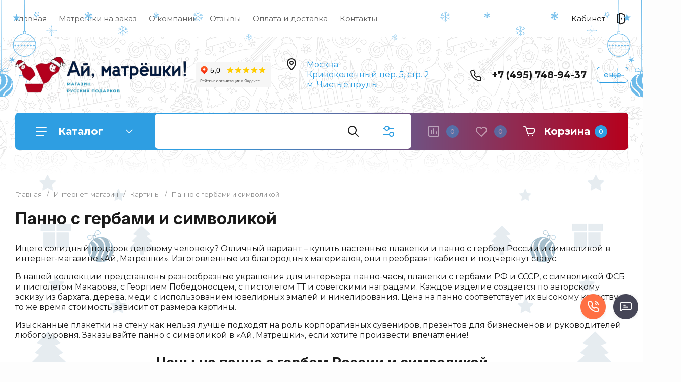

--- FILE ---
content_type: text/html; charset=utf-8
request_url: https://imatreshki.ru/magazin/folder/panno-s-gerbami-i-simvolikoy
body_size: 95967
content:
<!doctype html>
<html lang="ru">

<head>

<meta charset="utf-8">
<meta name="robots" content="all">
<link rel="preload" href="/g/libs/jquery/2.2.4/jquery-2.2.4.min.js" as="script">
<title>Панно с гербами и символикой – Купить в интернет-магазине Ай, Матрешки в Москве </title>
<!-- assets.top -->
<meta property="og:title" content="Панно с гербами и символикой">
<meta name="twitter:title" content="Панно с гербами и символикой">
<meta property="og:description" content="Панно с гербами и символикой">
<meta name="twitter:description" content="Панно с гербами и символикой">
<meta property="og:type" content="website">
<meta property="og:url" content="https://imatreshki.ru/magazin/folder/panno-s-gerbami-i-simvolikoy">
<meta property="fb:admins" content="100015429856694">
<meta property="fb:pages" content="112400719304983">
<meta name="twitter:card" content="summary">
<!-- /assets.top -->

<meta name="description" content="Планируете купить в подарок настенное панно с гербом России? Плакетки с российской символикой приобретайте в интернет-магазине Ай, Матрешки! Доступные цены, доставка по всему миру ">
<meta name="keywords" content="панно гербы, купить панно герб, панно герб России, панно гербы России купить, панно с гербами цена, панно с символикой, панно с символикой купить , плакетка герб, плакетка герб России , плакетка настенная герб России, плакетка с символикой ">
<meta name="SKYPE_TOOLBAR" content="SKYPE_TOOLBAR_PARSER_COMPATIBLE">
<meta name="viewport" content="width=device-width, initial-scale=1.0, maximum-scale=1.0, user-scalable=no">
<meta name="format-detection" content="telephone=no">
<meta http-equiv="x-rim-auto-match" content="none">


<!-- jquery -->

<!-- jquery -->

<!-- common js -->
<meta name="cmsmagazine" content="86368d8963b4f0f96b434aafa426cd49" />
<meta name="google-site-verification" content="0BQnXdjlYgaB_M-lKAu0wXHbY89OCyDCk1w3wZpxN9s" />
<meta name="google-site-verification" content="bpciCb0jhSGLuN7BRi4bfc-t56S-isYy6vrth0F2XJQ"/>
<meta name='wmail-verification' content='a142826122c63ced9552c96aa377e67c' />
<meta name="google-site-verification" content="bpciCb0jhSGLuN7BRi4bfc-t56S-isYy6vrth0F2XJQ"/>
<meta name="yandex-verification" content="648369ad2126b713" />
<link rel="stylesheet" href="/g/libs/lightgallery-proxy-to-hs/lightgallery.proxy.to.hs.min.css" media="all" async>
<script src="/g/libs/lightgallery-proxy-to-hs/lightgallery.proxy.to.hs.stub.min.js"></script>
<script src="/g/libs/lightgallery-proxy-to-hs/lightgallery.proxy.to.hs.js" async></script>

            <!-- 46b9544ffa2e5e73c3c971fe2ede35a5 -->
            <script src='/shared/s3/js/lang/ru.js'></script>
            <script src='/shared/s3/js/common.min.js'></script>
        <link rel='stylesheet' type='text/css' href='/shared/s3/css/calendar.css' /><link rel="icon" href="/favicon.svg" type="image/svg+xml">

<!--s3_require-->
<link rel="stylesheet" href="/g/basestyle/1.0.1/user/user.css" type="text/css"/>
<link rel="stylesheet" href="/g/basestyle/1.0.1/user/user.blue.css" type="text/css"/>
<script type="text/javascript" src="/g/basestyle/1.0.1/user/user.js" async></script>
<script type="text/javascript" src="/g/libs/jquery/2.2.4/jquery-2.2.4.min.js"></script>
<!--/s3_require-->

<link rel='stylesheet' type='text/css' href='/t/images/__csspatch/1/patch.css'/>

<!--s3_goal-->
<script src="/g/s3/goal/1.0.0/s3.goal.js"></script>
<script>new s3.Goal({map:{"290913":{"goal_id":"290913","object_id":"255903913","event":"submit","system":"metrika","label":"zakazat-matreshku","code":"anketa"},"291113":{"goal_id":"291113","object_id":"255906713","event":"submit","system":"metrika","label":"rassylka","code":"anketa"},"291313":{"goal_id":"291313","object_id":"255906913","event":"submit","system":"metrika","label":"specialnoe-predlozhenie","code":"anketa"},"291513":{"goal_id":"291513","object_id":"255906513","event":"submit","system":"metrika","label":"ostavit-zayavku","code":"anketa"},"291713":{"goal_id":"291713","object_id":"255906313","event":"submit","system":"metrika","label":"napishite-nam","code":"anketa"},"291913":{"goal_id":"291913","object_id":"255902113","event":"submit","system":"metrika","label":"one_click_buy","code":"anketa"},"292113":{"goal_id":"292113","object_id":"255902113","event":"submit","system":"analytics","label":"one_click_buy","code":"anketa"},"292313":{"goal_id":"292313","object_id":"255903313","event":"submit","system":"metrika","label":"order_marteshka","code":"anketa"},"292513":{"goal_id":"292513","object_id":"255903713","event":"submit","system":"metrika","label":"call_back_matreshka","code":"anketa"},"292713":{"goal_id":"292713","object_id":"255903513","event":"submit","system":"metrika","label":"call_back_head","code":"anketa"},"292913":{"goal_id":"292913","object_id":"255903313","event":"submit","system":"analytics","label":"zakazat_matreshku","code":"anketa"},"293113":{"goal_id":"293113","object_id":"255903713","event":"submit","system":"analytics","label":"call_back_matreshka_gl","code":"anketa"},"293313":{"goal_id":"293313","object_id":"255903513","event":"submit","system":"analytics","label":"zakazat_zvonok","code":"anketa"},"293513":{"goal_id":"293513","object_id":"255904113","event":"submit","system":"metrika","label":"order_marteshka","code":"anketa"},"293713":{"goal_id":"293713","object_id":"255904113","event":"submit","system":"analytics","label":"zakazat_matreshku","code":"anketa"},"293913":{"goal_id":"293913","object_id":"588009","event":"submit","system":"metrika","label":"appkvis","code":"anketa"},"294113":{"goal_id":"294113","object_id":"255902313","event":"submit","system":"metrika","label":"appform","code":"anketa"},"294313":{"goal_id":"294313","object_id":"255904313","event":"submit","system":"metrika","label":"appformdiz","code":"anketa"},"294513":{"goal_id":"294513","object_id":"255904513","event":"submit","system":"metrika","label":"appform4","code":"anketa"},"294713":{"goal_id":"294713","object_id":"255904713","event":"submit","system":"metrika","label":"appform","code":"anketa"},"294913":{"goal_id":"294913","object_id":"255904913","event":"submit","system":"metrika","label":"appformfuter","code":"anketa"},"295113":{"goal_id":"295113","object_id":"255905113","event":"submit","system":"metrika","label":"appform5","code":"anketa"},"295313":{"goal_id":"295313","object_id":"255903513","event":"submit","system":"metrika","label":"appform1","code":"anketa"}}, goals: [], ecommerce:[]});</script>
<!--/s3_goal-->
<!-- common js -->

<!-- shop init -->




	
	<script type="text/javascript" src="/g/shop2v2/default/js/shop2v2-plugins.js"></script>

	<script type="text/javascript" src="/g/shop2v2/default/js/shop2.2.min.js"></script>


	<script src="/g/templates/shop2/2.130.2/default-3/js/paginationscroll.js"></script>

<script type="text/javascript">shop2.init({"productRefs": {"1948096313":{"razmer":{"29\u044534\u0441\u043c":["2139607113"]}},"1948096713":{"razmer":{"34\u044534\u0441\u043c":["2139607513"]}},"1948361513":{"razmer":{"25\u044537\u0441\u043c":["2139904313"]}},"1948361713":{"razmer":{"25\u044537\u0441\u043c":["2139904513"]}}},"apiHash": {"getPromoProducts":"6746837cfc0f50c86e1e2fc611b046c5","getSearchMatches":"9097c49431c407c0f4d81a19f63f127e","getFolderCustomFields":"315e7b6b4cd3c142be8fe030321881e8","getProductListItem":"8e745a53fa2836622193d976800c02f6","cartAddItem":"a58f3ea56eba32569d0a59ad120b775a","cartRemoveItem":"e50b5e9bd65c5080e041761888c09177","cartUpdate":"6ec65df7c3972c36fb53676a816948fc","cartRemoveCoupon":"888745329bf7551b6b12cc2320d3dd64","cartAddCoupon":"4a6e844fb749ecfa1a9d08558e14bcb6","deliveryCalc":"f432b17d511362553914837170c30fa7","printOrder":"54d863a02eb3598a29f3d8900b9ebe74","cancelOrder":"3c9e2f1f4a9f8d3990473b040aa356a6","cancelOrderNotify":"8f0bc676bfcb40be83fb8a74b5deaaea","repeatOrder":"3d7bb5da262157d50a12b834f9f2d403","paymentMethods":"f8f9728cd4e8cb00b064305e7d5957c3","compare":"6d70e4bb73e7e1a9c7dfb47d682d2bfe"},"hash": null,"verId": 272357,"mode": "folder","step": "","uri": "/magazin","IMAGES_DIR": "/d/","my": {"ya_pay_widget_theme":"BnplPreview","gr_product_preview_popup_new":true,"gr_product_quick_view_new":true,"gr_cart_preview_popup_new":true,"buy_alias":"\u0412 \u043a\u043e\u0440\u0437\u0438\u043d\u0443","buy_mod":true,"buy_kind":true,"on_shop2_btn":true,"show_sections":true,"lazy_load_subpages":true,"gr_amount_flag":true,"gr_collections_one_click":true,"gr_collections_params":true,"gr_collections_compare":true,"gr_collections_amount":true,"gr_collections_vendor":true,"gr_product_list_titles":true,"gr_product_list_title":true,"gr_product_list_price":true,"gr_product_list_amount":true,"gr_images_size":true,"gr_images_view":true,"gr_images_lazy_load":false,"gr_sliders_autoplay":true,"gr_one_click_btn":"\u041a\u0443\u043f\u0438\u0442\u044c \u0432 1 \u043a\u043b\u0438\u043a","gr_amount_min_top":true,"gr_options_more_btn":"\u041f\u0430\u0440\u0430\u043c\u0435\u0442\u0440\u044b","gr_product_options_more_btn":"\u0412\u0441\u0435 \u043f\u0430\u0440\u0430\u043c\u0435\u0442\u0440\u044b","gr_product_quick_view":true,"gr_product_item_wrap":true,"gr_product_list_main":true,"gr_thumbs_vendor":true,"gr_thumbs_one_click":true,"gr_cart_titles":true,"gr_cart_auth_remodal":true,"gr_cart_coupon_remodal":false,"gr_cart_coupon_label":"\u041f\u0440\u043e\u043c\u043e\u043a\u043e\u0434:","gr_cart_options_more_btn":"\u041f\u0430\u0440\u0430\u043c\u0435\u0442\u0440\u044b","gr_cart_registration_title":"\u041a\u0443\u043f\u0438\u0442\u044c \u0431\u0435\u0437 \u0440\u0435\u0433\u0438\u0441\u0442\u0440\u0430\u0446\u0438\u0438","gr_filter_remodal_btn":"\u0424\u0438\u043b\u044c\u0442\u0440","gr_filter_max_count":5,"gr_filter_remodal":true,"gr_filter_go_result":true,"gr_filter_color_btn":true,"gr_filter_placeholders":true,"gr_filter_range_slider":false,"gr_search_form_range_slider":false,"gr_sorting_title":"\u0421\u043e\u0440\u0442\u0438\u0440\u043e\u0432\u0430\u0442\u044c","gr_sorting_default":"\u041f\u043e \u0443\u043c\u043e\u043b\u0447\u0430\u043d\u0438\u044e","gr_sorting_item_default":"\u041f\u043e \u0443\u043c\u043e\u043b\u0447\u0430\u043d\u0438\u044e","gr_sorting_by_price_desc":"\u0426\u0435\u043d\u0430 - \u0443\u0431\u044b\u0432\u0430\u043d\u0438\u0435","gr_sorting_by_price_asc":"\u0426\u0435\u043d\u0430 - \u0432\u043e\u0437\u0440\u0430\u0441\u0442\u0430\u043d\u0438\u0435","gr_sorting_by_name_desc":"\u041d\u0430\u0437\u0432\u0430\u043d\u0438\u0435 - \u042f-\u0410","gr_sorting_by_name_asc":"\u041d\u0430\u0437\u0432\u0430\u043d\u0438\u0435 - \u0410-\u042f","gr_responsive_tabs_2":true,"gr_lazy_load":true,"gr_main_blocks_lazy":true,"gr_collections_lazy":true,"gr_main_blocks_ajax":false,"gr_product_share_lazy":true,"gr_promo_actions":true,"gr_product_print":true,"gr_schema_org":true,"gr_search_form_title":"\u0420\u0430\u0441\u0448\u0438\u0440\u0435\u043d\u043d\u044b\u0439 \u043f\u043e\u0438\u0441\u043a","gr_favorite":true,"gr_compare_body_assets_version":"global:shop2.2.130-11-compare-body-custom-assets.tpl","gr_compare_head_assets_version":"global:shop2.2.130-11-compare-head-custom-assets.tpl","gr_deligate_additional_styles":true,"gr_popup_compare":true},"shop2_cart_order_payments": 1,"cf_margin_price_enabled": 0,"buy_one_click_api_url": "/-/x-api/v1/public/?method=form/postform&param[form_id]=255902113&param[tpl]=global:shop2.form.minimal.tpl&param[hide_title]=0&param[placeholdered_fields]=0","maps_yandex_key":"","maps_google_key":""});shop2.filter._pre_params = "&s[folder_id]=527826713";shop2.facets.enabled = true;shop2.delivery.deligate = true;</script>			<link rel="stylesheet" href="/g/shop2v2/default/css/yandexpay/buy-one-click-yapay.scss.css">
		
											<script>
			const initYaPay = function() {
				shop2YaPay.init({
					merchantId: "bcf9c4b6-2da9-4a5a-a424-33fd47fa6de5",
					pluginUrl: "//pay.yandex.ru/sdk/v1/pay.js",
					buttonSelector: ".ya-pay-button-default",
					widgetSelector: ".ya-pay-widget",
					totalAmount: "0",
					apiUrl: "/-/x-api/v1/public/?method=order/payYandexPay&param[order_id]=0",
					buttonTheme: "Black", // тема кнопки: Black, White, WhiteOutlined
					widgetTheme: "BnplPreview", // вариант виджета: Ultimate, Simple, BnplPreview, Info
					widgetVariant: "Light", // тема виджета: Light, Dark
					borderRadius: 8, // закругление
					padding: "Default", // padding: Default, None
					hideWidgetHeader: false, // спрятать шапку
					widgetSize: "Medium", // размер виджета: Small, Medium
					availablePaymentMethods: ["CARD", "SPLIT"], // варианты оплаты
					withOutline: false, // обводка
					widgetBackgroundType: "Default", // фон виджета: Default, Saturated, Transparent
				});
			}
			
			const scriptUrl = "/g/shop2v2/default/js/shop2-ya-pay.js?v=" + new Date().getTime();

		    const script = document.createElement('script');
		    script.src = scriptUrl;
		    script.onload = initYaPay;
		    script.async = true;
		    document.head.appendChild(script);
		</script>
			<!-- shop init -->

                            <link rel="preload" as="image" href="/thumb/2/kauGZUznIRcJYLbkdULieg/450r450/d/chasy_georgiy_8_ugolnik_235455.jpg" />
                        


	
	
		<style>
			.timer-block__btn a,.timer-block__close{position:relative;z-index:1;display:inline-flex;align-items:center;justify-content:center;height:auto;min-height:auto;padding:0;border:none;cursor:pointer;text-align:center;-moz-appearance:none;-webkit-appearance:none;background-clip:border-box;transition:all .18s linear}.timer-block__btn a:before,.timer-block__close:before{position:absolute;content:'';top:0;left:0;right:0;bottom:0;z-index:-1;transition:all .18s linear;opacity:0;visibility:hidden}.timer-block__btn a:active:before,.timer-block__close:active:before{opacity:1;visibility:visible;transition:all .05s linear}.timer-block__btn a{font-size:16px;line-height:21px;padding:14.5px 30px;font-weight:var(--font1_600)}@media (max-width: 1260px){.timer-block__btn a{font-size:16px;line-height:21px;padding:14.5px 30px}}@media (max-width: 767px){.timer-block__btn a{font-size:15px;line-height:18px;padding:14.5px 30px}}.timer-block__close{width:50px;height:50px;min-height:50px}@media (max-width: 1260px){.timer-block__close{width:40px;height:40px;min-height:40px}}@media (max-width: 767px){.timer-block__close{width:34px;height:34px;min-height:34px}}.timer-block__close{width:40px;height:40px;min-height:40px}@media (max-width: 1260px){.timer-block__close{width:36px;height:36px;min-height:36px}}@media (max-width: 767px){.timer-block__close{width:30px;height:30px;min-height:30px}}.timer-block__btn a{font-weight:var(--font1_500);font-family:var(--font1),Arial,Helvetica,sans-serif;border:none}.timer-block__btn a:active{border:none}.timer-block__close{font-size:0;padding:0;opacity:1;visibility:visible;transition:all .18s linear;border:none}.timer-block__close:before{display:none}.timer-block__close:active{border:none}.timer-block__close svg{width:30px;height:30px;transition:all .18s linear}.gr-svg-icon{width:30px;height:30px;transition:fill .3s}.gr-svg-icon.gr_small_icon,.gr-svg-icon.gr_big_icon{display:none}.gr-svg-icon.gr_small_icon{width:20px;height:20px}.gr-svg-icon.gr_big_icon{width:40px;height:40px}.timer-block__inner{position:relative;min-height:80px;padding:0 30px}@media (max-width: 1023px){.timer-block__inner{min-height:0}}@media (max-width: 767px){.timer-block__inner{padding:0 20px}}.timer-block__body{margin:0 auto;max-width:996px;display:flex;padding:15px 0}@media (max-width: 1260px){.timer-block__body{max-width:100%;padding:15px 40px 15px 0}}@media (max-width: 1023px){.timer-block__body{flex-direction:column;padding:15px 0}}.timer-block__close{position:absolute;right:15px;top:50%;transform:translateY(-50%)}@media (max-width: 1260px){.timer-block__close{right:12px}}@media (max-width: 1023px){.timer-block__close{top:15px;margin-top:0;transform:none}}@media (max-width: 767px){.timer-block__close{top:0;right:0;width:46px;height:46px}}.timer-block__close svg{display:none;width:20px;height:20px}@media (max-width: 767px){.timer-block__close svg{display:block}}.timer-block__close svg.gr_big_icon{width:30px;height:30px;display:block}@media (max-width: 767px){.timer-block__close svg.gr_big_icon{display:none}}.timer-block__close svg.gr_small_icon{display:none}.timer-block__left{margin-right:50px;flex:0 1 auto;display:flex;flex-direction:column}@media (max-width: 1260px){.timer-block__left{margin-right:30px}}@media (max-width: 1023px){.timer-block__left{margin:0;align-items:center}.timer-block__left + .timer-block__right{margin-top:10px}}.timer-block__right{display:flex;align-items:center;flex:1 1 auto}@media (max-width: 1023px){.timer-block__right{padding-right:30px}}@media (max-width: 767px){.timer-block__right{flex-direction:column;padding-right:0;text-align:center}}.timer-block__date{margin:auto 0;display:flex;align-items:center}.timer-block__date .gr-timer-elem .gr-timer-number{display:block;text-align:center;font-size:20px;line-height:50px;width:50px;height:50px}@media (max-width: 767px){.timer-block__date .gr-timer-elem .gr-timer-number{width:40px;height:40px;line-height:40px;font-size:18px}}.timer-block__date .gr-timer-elem em{display:none}.timer-block__date .gr-timer-delim{margin:0 4px;font-size:0;width:2px;height:12px;opacity:1}.timer-block__date .gr-timer-delim svg{width:2px;height:12px}.timer-block__date .gr-timer-delim svg.gr_small_icon{display:none}.timer-block__text{margin-right:auto}@media (max-width: 767px){.timer-block__text{width:100%;margin-right:0}}.timer-block__text + .timer-block__btn{margin-left:50px}@media (max-width: 1260px){.timer-block__text + .timer-block__btn{margin-left:30px}}@media (max-width: 767px){.timer-block__text + .timer-block__btn{margin-left:0;margin-top:10px}}.timer-block__title{font-size:18px;line-height:1.1;font-weight:var(--font1_700)}.timer-block__title + .timer-block__desc{padding-top:6px}.timer-block__desc{font-size:14px;line-height:1.4}.timer-block__btn{margin-left:auto;max-width:200px}@media (max-width: 767px){.timer-block__btn{max-width:100%;width:100%}}.timer-block__btn a{min-width:200px;max-width:200px}@media (max-width: 1023px){.timer-block__btn a{min-width:160px}}@media (max-width: 767px){.timer-block__btn a{max-width:100%;min-width:100%}}
		</style>
	


	<style>
		.main-blocks__item.gr_lazy_load_block{min-height:893px}@media all and (max-width: 1024px){.main-blocks__item.gr_lazy_load_block{min-height:718px}}@media all and (max-width: 768px){.main-blocks__item.gr_lazy_load_block{min-height:715px}}@media all and (max-width: 640px){.main-blocks__item.gr_lazy_load_block{min-height:709px}}@media all and (max-width: 480px){.main-blocks__item.gr_lazy_load_block{min-height:665px}}@media all and (max-width: 340px){.main-blocks__item.gr_lazy_load_block{min-height:610px}}.edit-blocks.gr_lazy_load_block{min-height:380px}@media all and (max-width: 1024px){.edit-blocks.gr_lazy_load_block{min-height:266px}}@media all and (max-width: 768px){.edit-blocks.gr_lazy_load_block{min-height:690px}}@media all and (max-width: 640px){.edit-blocks.gr_lazy_load_block{min-height:540px}}@media all and (max-width: 480px){.edit-blocks.gr_lazy_load_block{min-height:540px}}.info-block.gr_lazy_load_block{min-height:549px}@media all and (max-width: 1024px){.info-block.gr_lazy_load_block{min-height:799px}}@media all and (max-width: 768px){.info-block.gr_lazy_load_block{min-height:887px}}@media all and (max-width: 640px){.info-block.gr_lazy_load_block{min-height:789px}}@media all and (max-width: 480px){.info-block.gr_lazy_load_block{min-height:957px}}@media all and (max-width: 340px){.info-block.gr_lazy_load_block{min-height:1275px}}.news-block.gr_lazy_load_block{min-height:660px}@media all and (max-width: 1024px){.news-block.gr_lazy_load_block{min-height:588px}}@media all and (max-width: 768px){.news-block.gr_lazy_load_block{min-height:514px}}@media all and (max-width: 640px){.news-block.gr_lazy_load_block{min-height:496px}}@media all and (max-width: 480px){.news-block.gr_lazy_load_block{min-height:515px}}@media all and (max-width: 340px){.news-block.gr_lazy_load_block{min-height:460px}}.bottom-form.gr_lazy_load_block{min-height:220px}@media all and (max-width: 1024px){.bottom-form.gr_lazy_load_block{min-height:195px}}@media all and (max-width: 768px){.bottom-form.gr_lazy_load_block{min-height:184px}}@media all and (max-width: 640px){.bottom-form.gr_lazy_load_block{min-height:243px}}@media all and (max-width: 480px){.bottom-form.gr_lazy_load_block{min-height:260px}}@media all and (max-width: 340px){.bottom-form.gr_lazy_load_block{min-height:271px}}
	
	
		.gr_lazy_load_block > *{display:none!important}.main-slider__slider:not(.tns-slider){display:flex;overflow:hidden;white-space:nowrap}.main-slider__slider:not(.tns-slider) .main-slider__item{white-space:normal;width:100%;flex:none}.menu-wrap.hideOverflow{overflow:hidden;white-space:nowrap}.top_menu > li ul{display:none}.row-menu-container{display:none}.remodal-wrapper{display:none}.cat-panel{display:none}
		.gr_hide_onload * {transition: none !important}
		
		html{font-family:sans-serif;-ms-text-size-adjust:100%;-webkit-text-size-adjust:100%;overflow-y:scroll}body{margin:0}header,nav{display:block}img{border:0}svg:not(:root){overflow:hidden}button,input{font:inherit;margin:0}button{overflow:visible;text-transform:none;-webkit-appearance:button;cursor:pointer}input{line-height:normal}.hide{display:none}img{max-width:100%}img{height:auto}*{box-sizing:border-box;-webkit-locale:auto}.main-slider__btn,.site-header .phone-btn,.folders-block__btn,.tns-controls button{position:relative;z-index:1;display:inline-flex;align-items:center;justify-content:center;height:auto;min-height:auto;padding:0;border:none;cursor:pointer;text-align:center;-moz-appearance:none;-webkit-appearance:none;background-clip:border-box;transition:all .18s linear}.main-slider__btn:before,.site-header .phone-btn:before,.folders-block__btn:before,.tns-controls button:before{position:absolute;content:'';top:0;left:0;right:0;bottom:0;z-index:-1;transition:all .18s linear;opacity:0;visibility:hidden}.main-slider__btn:active:before,.site-header .phone-btn:active:before,.folders-block__btn:active:before,.tns-controls button:active:before{opacity:1;visibility:visible;transition:all .05s linear}.main-slider__btn.main_slider_btn,.folders-block__btn.folders_block_btn{font-size:17px;line-height:18px;padding:18px 40px}.main-slider__btn,.site-header .phone-btn,.folders-block__btn{font-size:16px;line-height:21px;padding:14.5px 30px;font-weight:var(--font1_600)}.site-header .phone-btn.phone_btn{font-size:15px;line-height:18px;padding:7px 15px;font-weight:var(--font1_500)}.main-slider .tns-controls button{width:74px;height:74px;min-height:74px}@media (max-width: 1260px){.main-slider .tns-controls button{width:64px;height:64px;min-height:64px}}@media (max-width: 767px){.main-slider .tns-controls button{width:40px;height:40px;min-height:40px}}.tns-controls button{width:50px;height:50px;min-height:50px}@media (max-width: 1260px){.tns-controls button{width:40px;height:40px;min-height:40px}}@media (max-width: 767px){.tns-controls button{width:34px;height:34px;min-height:34px}}.main-slider__btn{font-weight:var(--font1_500);font-family:var(--font1),Arial,Helvetica,sans-serif;border:none}.main-slider__btn:active{border:none}.site-header .phone-btn,.folders-block__btn{font-weight:var(--font1_500);font-family:var(--font1),Arial,Helvetica,sans-serif;border:none}.tns-controls button{font-size:0;padding:0;opacity:1;visibility:visible;transition:all .18s linear;border:none}.tns-controls button:active{border:none}.tns-controls button svg{width:30px;height:30px;transition:all .18s linear}.tns-controls button:disabled{pointer-events:none!important;opacity:.5}.gr-compare-btn{display:block;height:70px;position:relative;width:65px;margin:0 0 0 30px;opacity:.5;pointer-events:none}@media (max-width: 1260px){.gr-compare-btn{margin:0 0 0 20px;width:60px}}@media (max-width: 1023px){.gr-compare-btn{height:50px}}@media (max-width: 480px){.gr-compare-btn{margin:0 0 0 15px}}@media (max-width: 1023px){.gr-compare-btn.compare-desc{display:none}}.gr-compare-btn ins{width:100%;height:100%;display:block;font-size:0}.gr-compare-btn ins i{width:100%;height:100%;display:flex;align-items:center}.gr-compare-btn ins i svg{transition:fill .3s}.gr-compare-btn .gr-compare-btn-amount{position:absolute;top:50%;right:0;margin-top:-12.5px;display:block;line-height:25px;min-width:25px;padding:0 3px;height:25px;font-size:13px;text-align:center;transition:opacity .3s;font-weight:var(--font1_500)}html,body{height:100%;min-width:320px;-ms-text-size-adjust:100%;-webkit-text-size-adjust:100%}html{font-size:16px}body{position:relative;min-width:320px;text-align:left;font-family:var(--font1),Arial,Helvetica,sans-serif;line-height:1.25}.gr-svg-icon{width:30px;height:30px;transition:fill .3s}.gr-svg-icon.gr_small_icon{display:none;width:20px;height:20px}.block_padding{padding:0 30px}@media (max-width: 767px){.block_padding{padding:0 20px}}.block_width{margin:0 auto;max-width:1398px}.site__wrapper{min-height:100%;margin:auto;display:flex;flex-direction:column}.site-container{flex:1 0 auto}.site-header{flex:none}.site-header__inner{padding:0 0 50px}@media (max-width: 1260px){.site-header__inner{padding:0 0 30px}}@media (max-width: 767px){.site-header__inner{padding:0;display:flex;flex-direction:column}}.site-header .header-top{border-bottom:1px solid var(--brd_m8);padding-top:11.5px;padding-bottom:11.5px}@media (max-width: 1023px){.site-header .header-top{padding-top:9px;padding-bottom:9px}}@media (max-width: 767px){.site-header .header-top{display:none}}.site-header .header-top__top_in{display:flex;align-items:center}.site-header .menu-wrap{flex:1 0 1%}.site-header .top-menu{margin:0;padding:0;list-style:none;font-size:0}.site-header .top-menu > li{display:inline-block;vertical-align:top;position:relative}.site-header .top-menu > li:first-child > a{padding-left:0}.site-header .top-menu > li > a{display:block;padding:16px 12px;font-size:15px;transition:color .3s}@media (max-width: 1023px){.site-header .top-menu > li > a{font-size:14px;padding:12px 7.5px}}.site-header .top-menu ul{position:absolute;display:none;list-style:none;margin:0;padding:20px;top:100%;left:0;width:250px;z-index:100}.site-header .top-menu ul li{display:block;position:relative}.site-header .top-menu ul li a{display:block;padding:10px 0;font-size:14px;transition:color .3s}.site-header .login-btn{font-size:15px;padding:16px 46px 16px 0;position:relative;cursor:pointer;transition:color .3s}@media (max-width: 1023px){.site-header .login-btn{padding:12px 30px 12px 0;font-size:14px}}.site-header .login-btn svg{position:absolute;top:50%;right:0;margin-top:-15px;transition:fill .3s}@media (max-width: 1023px){.site-header .login-btn svg{width:26px;height:26px;margin-top:-13px}}.site-header .header-middel__mid_in{display:flex;align-items:center;justify-content:space-between;padding:35px 40px}@media (max-width: 1260px){.site-header .header-middel__mid_in{padding:35px 30px}}@media (max-width: 1023px){.site-header .header-middel__mid_in{padding:20px 0}}@media (max-width: 767px){.site-header .header-middel__mid_in{padding:30px 0}}.site-header .logo-block{display:flex;align-items:center;flex:1 0 1%;padding-right:20px}@media (max-width: 767px){.site-header .logo-block{padding:0;flex:1 0 100%;flex-direction:column}}.site-header .logo-block__text_lb{display:flex;align-items:center;flex-wrap:wrap}@media (max-width: 767px){.site-header .logo-block__text_lb{text-align:center}}.site-header .logo-block__name_lb{font-size:26px;font-weight:var(--font2_700);display:block;font-family:var(--font2);padding-right:30px}@media (max-width: 1260px){.site-header .logo-block__name_lb{width:100%;padding-right:0px}}@media (max-width: 1023px){.site-header .logo-block__name_lb{font-size:20px}}@media (max-width: 767px){.site-header .logo-block__name_lb{font-size:22px}}.site-header .logo-block .logo-block__name_lb + .logo-block__desc_lb{padding-left:0px}@media (max-width: 1260px){.site-header .logo-block .logo-block__name_lb + .logo-block__desc_lb{padding:5px 0 0}}@media (max-width: 1023px){.site-header .logo-block .logo-block__name_lb + .logo-block__desc_lb{padding:6px 0 0}}.site-header .logo-block__desc_lb{font-size:21px;padding-top:3px}@media (max-width: 1260px){.site-header .logo-block__desc_lb{width:100%;padding:0;font-size:17px}}@media (max-width: 1023px){.site-header .logo-block__desc_lb{font-size:14px}}@media (max-width: 767px){.site-header .logo-block__desc_lb{font-size:16px}}.site-header .top-contacts{width:600px;display:flex;align-items:center;justify-content:flex-end}@media (max-width: 1260px){.site-header .top-contacts{width:506px}}@media (max-width: 1023px){.site-header .top-contacts{width:270px;flex-wrap:wrap;justify-content:flex-start}}@media (max-width: 767px){.site-header .top-contacts{display:none}}.site-header .address-block{font-size:16px;padding:10px 48px 10px 45px;position:relative;max-width:180px;min-width:172px}@media (max-width: 1260px){.site-header .address-block{max-width:none;flex:1 0 1%}}@media (max-width: 1023px){.site-header .address-block{flex:1 0 100%;font-size:14px}}.site-header .address-block svg{position:absolute;top:4px;left:0}@media (max-width: 1023px){.site-header .address-block svg{width:26px;height:26px;top:5px}}.site-header .phone-contacts{padding:10px 20px 10px 46px;min-width:243px;max-width:260px;position:relative}@media (max-width: 1023px){.site-header .phone-contacts{min-width:0;padding:7px 5px 6px 39px}}.site-header .phone-contacts svg{position:absolute;top:8px;left:0}@media (max-width: 1023px){.site-header .phone-contacts svg{width:26px;height:26px;top:3px}}.site-header .phone-contacts .phone-block{font-size:19px;font-weight:var(--font1_700)}@media (max-width: 1023px){.site-header .phone-contacts .phone-block{font-size:16px}}.site-header .phone-btn{min-width:63px}@media (max-width: 1023px){.site-header .phone-btn.phone_btn{min-width:49px;font-size:13px;padding:5px 10px;margin-left:auto}}@media (max-width: 767px){.site-header .header-bottom{order:-1;padding:0}}.site-header .header-bottom__bot_in{display:flex;align-items:center;padding:2px;height:74px;position:relative}@media (max-width: 1023px){.site-header .header-bottom__bot_in{height:64px}}@media (max-width: 767px){.site-header .header-bottom__bot_in{height:56px;padding:0;justify-content:space-between}}.site-header .cat-btn{width:276px;padding:10px 60px 10px 84px;height:70px;display:flex;align-items:center;position:relative;font-weight:var(--font1_700);font-size:20px;cursor:pointer}@media (max-width: 1260px){.site-header .cat-btn{font-size:17px;width:196px;padding:10px 50px 10px 60px}}@media (max-width: 1023px){.site-header .cat-btn{height:60px}}@media (max-width: 767px){.site-header .cat-btn{display:none}}.site-header .cat-btn.active span{transform:scale(1,-1)}.site-header .cat-btn span{position:absolute;top:50%;right:41px;width:20px;height:20px;margin-top:-10px;display:block;transition:transform .3s}@media (max-width: 1260px){.site-header .cat-btn span{right:37px}}@media (max-width: 1023px){.site-header .cat-btn span{right:33px}}.site-header .cat-btn span:before{position:absolute;content:'';top:0;left:0;height:2px;width:7px;transform:rotate(45deg);display:none}.site-header .cat-btn span:after{position:absolute;content:'';top:0;right:0;height:2px;width:7px;transform:rotate(-45deg);display:none}.site-header .cat-btn span svg{width:20px;height:20px;top:0;left:0;position:relative;margin:0}.site-header .cat-btn span svg.gr_small_icon{display:none}.site-header .cat-btn svg{position:absolute;top:50%;margin-top:-15px;left:35px}@media (max-width: 1260px){.site-header .cat-btn svg{left:32px}}@media (max-width: 1260px){.site-header .cat-btn svg{left:20px}}.site-header .search-block-top{flex:1 0 1%;height:70px;position:relative}@media (max-width: 1023px){.site-header .search-block-top{height:60px}}@media (max-width: 767px){.site-header .search-block-top{display:none}}.site-header .search-block-top .search-param-btn{width:104px;height:70px;position:absolute;top:0;right:0;cursor:pointer;display:flex;align-items:center;justify-content:center}@media (max-width: 1260px){.site-header .search-block-top .search-param-btn{width:84px}}@media (max-width: 1023px){.site-header .search-block-top .search-param-btn{height:60px;width:58px}}.site-header .cart-block-btn{width:240px;height:70px;font-size:20px;font-weight:var(--font1_700);padding:10px 40px 10px 74px;position:relative;display:flex;align-items:center;cursor:pointer}@media (max-width: 1260px){.site-header .cart-block-btn{width:196px;padding:10px 40px 10px 60px;font-size:17px}}@media (max-width: 1023px){.site-header .cart-block-btn{height:60px}}@media (max-width: 767px){.site-header .cart-block-btn{width:96px;height:56px;font-size:0;padding:0}}.site-header .cart-block-btn svg{position:absolute;top:50%;margin-top:-15px;left:30px}@media (max-width: 1260px){.site-header .cart-block-btn svg{left:20px}}@media (max-width: 767px){.site-header .cart-block-btn svg{display:none}}@media (max-width: 767px){.site-header .cart-block-btn svg.gr_small_icon{display:block;margin-top:-10px;left:15px}}.search-block-top-wrap{width:100%;position:relative}.site-search-form{height:70px;width:100%;display:flex;align-items:center;position:relative;padding:0 104px 0 84px}@media (max-width: 1260px){.site-search-form{padding-right:84px}}@media (max-width: 1023px){.site-search-form{height:60px;padding-right:58px}}@media (max-width: 767px){.site-search-form{height:50px;padding:0 50px 0 0;margin-bottom:20px}}.site-search-input{width:100%;height:100%;border:none;font-size:17px}@media (max-width: 767px){.site-search-input{font-size:16px;padding:5px 0 5px 20px}}.site-search-btn{width:84px;height:70px;position:absolute;top:0;left:0;border:none;font-size:0;padding:0;display:flex;align-items:center;justify-content:center}@media (max-width: 1260px){.site-search-btn{width:74px}}@media (max-width: 1023px){.site-search-btn{height:60px;width:58px}}@media (max-width: 767px){.site-search-btn{height:50px;width:50px;left:auto;right:0}}.site-search-btn svg{margin-right:-24px}@media (max-width: 1023px){.site-search-btn svg{margin-right:0}}.header-btns{display:flex;align-items:center;justify-content:space-between;width:calc(100% - 96px);height:100%}@media (min-width: 768px){.header-btns{display:none}}.header-btns svg.gr_small_icon{display:block}.header-btns .mobile-burg{width:25%;height:100%;display:flex;align-items:center;justify-content:center;cursor:pointer;position:relative}.header-btns .search-mobile-btn{width:25%;height:100%;display:flex;align-items:center;justify-content:center;cursor:pointer}.header-btns .contact-mobile-btn{width:25%;height:100%;display:flex;align-items:center;justify-content:center;cursor:pointer}.header-btns .login-btn-mobile{width:25%;height:100%;display:flex;align-items:center;justify-content:center;cursor:pointer}.main-slider{padding-bottom:50px}@media (max-width: 1260px){.main-slider{padding-bottom:30px}}@media (max-width: 767px){.main-slider{padding:0 0 30px}}.main-slider__inner{position:relative}.main-slider__item_in{position:relative;display:block;height:400px}@media (max-width: 1023px){.main-slider__item_in{height:300px}}@media (max-width: 767px){.main-slider__item_in{height:auto}}.main-slider__image{position:absolute;top:0;left:0;right:0;bottom:0;display:block;font-size:0;overflow:hidden}@media (max-width: 767px){.main-slider__image{position:relative;top:auto;left:auto;right:auto;bottom:auto;height:300px}}@media (max-width: 480px){.main-slider__image{height:180px}}.main-slider__image img{position:absolute;top:0;left:0;max-width:none;width:100%;height:100%;object-fit:cover;object-position:50% 50%}.main-slider__info{display:block;position:absolute;top:50px;left:50px;bottom:50px;min-width:402px;padding:40px;max-width:600px;display:flex;flex-direction:column;align-items:flex-start}@media (max-width: 1023px){.main-slider__info{top:30px;left:30px;bottom:30px;padding:25px 30px;min-width:336px;max-width:400px}}@media (max-width: 767px){.main-slider__info{position:relative;top:auto;left:auto;bottom:auto;min-width:100%;max-width:100%;padding:50px 20px 0;align-items:center}}.main-slider__title{display:block;font-size:28px;font-weight:var(--font2_700);font-family:var(--font2)}@media (max-width: 1023px){.main-slider__title{font-size:21px}}.main-slider__text{display:block;font-size:15px;line-height:156%;padding-bottom:10px}@media (max-width: 1023px){.main-slider__text{font-size:13px;line-height:156%}}@media (max-width: 767px){.main-slider__text{text-align:center}}.main-slider .main-slider__title + .main-slider__text{padding-top:20px}@media (max-width: 1023px){.main-slider .main-slider__title + .main-slider__text{padding-top:10px}}.main-slider__btn{margin-top:auto}@media (max-width: 767px){.main-slider__btn.main_slider_btn{padding:16px 40px;font-size:15px}}@media (max-width: 480px){.main-slider__btn.main_slider_btn{width:100%}}@media (max-width: 767px){.main-slider__btn{margin-top:20px}}.main-slider .tns-controls{position:absolute;bottom:50px;right:50px;width:169px;display:flex;justify-content:space-between}@media (max-width: 1023px){.main-slider .tns-controls{width:121px;bottom:30px;right:20px}}@media (max-width: 767px){.main-slider .tns-controls{top:280px;bottom:auto;right:20px;left:20px;width:auto;pointer-events:none}}@media (max-width: 480px){.main-slider .tns-controls{top:160px}}.main-slider .tns-controls:before{position:absolute;content:'';height:24px;width:1px;top:50%;margin-top:-12px;left:50%;margin-left:-.5px;z-index:2}@media (max-width: 767px){.main-slider .tns-controls:before{display:none}}.main-slider .tns-controls button{pointer-events:all;width:50%}@media (max-width: 1023px){.main-slider .tns-controls button{width:60px;height:64px}}@media (max-width: 767px){.main-slider .tns-controls button{width:36px;height:36px;min-height:36px}}@media (max-width: 767px){.main-slider .tns-controls button:after{position:absolute;content:'';top:-2px;left:-2px;right:-2px;bottom:-2px;z-index:-1}}.main-slider .tns-controls button:before{display:none}@media (max-width: 767px){.main-slider .tns-controls button:before{content:'';top:0;left:0;right:0;bottom:0;display:block;visibility:visible;opacity:1;z-index:2}}@media (max-width: 767px){.main-slider .tns-controls button svg{z-index:3}}.folders-block{padding-top:100px;padding-bottom:100px}@media (max-width: 1260px){.folders-block{padding-top:60px;padding-bottom:60px}}@media (max-width: 767px){.folders-block{padding-top:50px;padding-bottom:50px}}.folders-block__name{padding-bottom:60px;text-align:center}@media (max-width: 1260px){.folders-block__name{padding-bottom:50px}}@media (max-width: 767px){.folders-block__name{padding-bottom:30px}}.folders-block__title{font-size:33px;font-weight:var(--font2_700);font-family:var(--font2)}@media (max-width: 767px){.folders-block__title{font-size:24px}}.folders-block__desc{font-size:17px}@media (max-width: 767px){.folders-block__desc{font-size:15px}}.folders-block .folders-block__title + .folders-block__desc{padding-top:10px}@media (min-width: 1024px){.folders-block__body{display:grid;grid-template-columns:1fr 1fr 1fr 1fr;grid-gap:30px}}@media (max-width: 1023px){.folders-block__body{display:flex;flex-wrap:wrap;margin:0 -15px}}@media (max-width: 639px){.folders-block__body{margin:0}}@media (max-width: 1023px){.folders-block__item{width:calc(50% - 30px);margin:0 15px 30px}}@media (max-width: 639px){.folders-block__item{width:100%;margin:0 0 20px}}.folders-block__item:first-child{grid-row-start:1;grid-row-end:3;grid-column-start:1;grid-column-end:3}@media (min-width: 1024px){.folders-block__item:first-child .folders-block__item_image{padding-top:89.8%}}.folders-block__item:nth-child(4){grid-row-start:3;grid-row-end:4;grid-column-start:1;grid-column-end:3}@media (min-width: 1024px){.folders-block__item:nth-child(4) .folders-block__item_image{padding-top:37.6%}}.folders-block__item:nth-child(5){grid-row-start:2;grid-row-end:4;grid-column-start:3;grid-column-end:5}@media (min-width: 1024px){.folders-block__item:nth-child(5) .folders-block__item_image{padding-top:89.8%}}.folders-block__item:nth-child(n + 6){display:none}@media (max-width: 1023px){.folders-block__item:nth-child(n + 5){display:none}}.folders-block__item_in{position:relative;overflow:hidden}.folders-block__item_link{position:absolute;top:0;left:0;width:100%;height:100%;display:block;z-index:2}.folders-block__item_image{position:relative;padding-top:78.6%;overflow:hidden;font-size:0}.folders-block__item_image:before{position:absolute;content:'';top:0;left:0;right:0;bottom:0;opacity:0;transition:opacity .3s;z-index:1}.folders-block__item_image img{position:absolute;top:0;left:0;max-width:none;width:100%;height:100%;object-fit:cover;object-position:50% 50%}.folders-block__item_str{display:flex;align-items:center;justify-content:space-between;padding:18px 30px}@media (max-width: 1260px){.folders-block__item_str{padding:21px 20px}}.folders-block__item_title{font-size:15px;padding-right:5px;flex:1 0 1%;transition:color .3s}@media (max-width: 1260px){.folders-block__item_title{font-size:13px}}@media (max-width: 1023px){.folders-block__item_title{font-size:14px}}.folders-block__item_num{width:34px;height:34px;font-size:14px;text-align:center;line-height:34px;border:1px solid var(--m13_05);font-weight:var(--font1_600)}@media (max-width: 1260px){.folders-block__item_num{font-size:11px;width:28px;height:28px;line-height:28px}}.folders-block__bottom_pan{text-align:center;margin-top:50px}@media (max-width: 1023px){.folders-block__bottom_pan{margin-top:0}}.folders-block__btn.folders_block_btn{padding-right:84px;font-size:16px}@media (max-width: 767px){.folders-block__btn.folders_block_btn{font-size:15px;padding-top:16px;padding-bottom:16px}}@media (max-width: 480px){.folders-block__btn.folders_block_btn{width:100%}}.folders-block__btn.folders_block_btn:before{position:absolute;content:'';top:50%;bottom:auto;left:auto;right:52px;margin-top:-7px;width:2px;height:14px;visibility:visible;opacity:1;transition:background .3s}.folders-block__btn.folders_block_btn:after{position:absolute;content:'';top:50%;bottom:auto;left:auto;right:46px;margin-top:-1px;width:14px;height:2px;visibility:visible;opacity:1;transition:background .3s}.cat-panel{padding:2px;position:absolute;top:100%;left:0;right:0;z-index:103;margin-top:50px;opacity:0;pointer-events:none;transition:opacity .3s;display:block}@media (max-width: 1260px){.cat-panel{margin-top:30px}}@media (max-width: 1023px){.cat-panel{display:none}}.cat-panel.active{opacity:1;pointer-events:all}.cat-panel__wrap{width:100%;height:100%}.pointer_events_none{pointer-events:none}.gr-cart-preview #shop2-cart-preview{position:absolute;top:0;left:0;width:100%;height:100%}.gr-cart-preview #shop2-cart-preview a{position:absolute;top:0;left:0;width:100%;height:100%}.gr-cart-preview #shop2-cart-preview a .gr-cart-total-amount{position:absolute;top:50%;margin-top:-12.5px;right:38px;min-width:25px;height:25px;font-size:13px;font-weight:var(--font1_500);line-height:25px;padding:0 3px;text-align:center}@media (max-width: 1260px){.gr-cart-preview #shop2-cart-preview a .gr-cart-total-amount{right:30px}}@media (max-width: 1023px){.gr-cart-preview #shop2-cart-preview a .gr-cart-total-amount{right:20px}}@media (max-width: 767px){.gr-cart-preview #shop2-cart-preview a .gr-cart-total-amount{width:22px;height:22px;margin-top:-11px;min-width:22px;line-height:22px;font-size:11px}}.gr-cart-preview #shop2-cart-preview a .gr-cart-total-sum{font-size:0}.favorite-block{margin:0 0 0 30px}@media (max-width: 1260px){.favorite-block{margin:0 0 0 20px}}@media (max-width: 480px){.favorite-block{margin:0 0 0 15px}}@media (max-width: 1023px){.favorite-block.favorite-desc{display:none}}.favorite-block.is-null{pointer-events:none;opacity:.5}.favorite-block a{display:block;height:70px;position:relative;width:65px}@media (max-width: 1260px){.favorite-block a{width:60px}}@media (max-width: 1023px){.favorite-block a{height:50px}}.favorite-block a span{position:absolute;top:50%;right:0;margin-top:-12.5px;display:block;line-height:25px;min-width:25px;padding:0 3px;height:25px;font-size:13px;text-align:center;transition:opacity .3s;font-weight:var(--font1_500)}.favorite-block a ins{width:100%;height:100%;display:block}.favorite-block a i{width:100%;height:100%;display:flex;align-items:center}.favorite-block a i svg{transition:fill .3s}
		
		body .search_folder_add .site-search-btn,body .search_folder_add .search-block__btn{width:70px;left:auto;right:80px}body .search_folder_add .site-search-btn svg,body .search_folder_add .search-block__btn svg{margin-right:0}body .search_folder_add .site-header .search-block-top .search-param-btn{width:70px;right:10px}body .search_folder_add .site-search-form,body .search_folder_add .search-block{padding-right:150px;padding-left:30px}@media all and (max-width: 1023px){body .search_folder_add .site-search-btn,body .search_folder_add .search-block__btn{width:60px;right:70px}body .search_folder_add .site-header .search-block-top .search-param-btn{width:60px}body .search_folder_add .site-search-form,body .search_folder_add .search-block{padding-right:130px}}
	</style>



	
		<style>
			.gr-svg-icon{width:30px;height:30px}.gr-svg-icon.gr_small_icon{display:none;width:20px;height:20px}.search-block{height:70px;width:100%;display:flex;align-items:center;position:relative;padding:0 104px 0 84px}@media (max-width: 1260px){.search-block{padding-right:84px}}@media (max-width: 1023px){.search-block{height:60px;padding-right:58px}}@media (max-width: 767px){.search-block{height:50px;padding:0 50px 0 0;margin-bottom:20px}}.search-block__input{width:100%;height:100%;font-size:17px}@media (max-width: 767px){.search-block__input{font-size:16px;padding:5px 0 5px 20px}}.search-block__btn{width:84px;height:70px;position:absolute;top:0;left:0;padding:0;display:flex;align-items:center;justify-content:center}@media (max-width: 1260px){.search-block__btn{width:74px}}@media (max-width: 1023px){.search-block__btn{height:60px;width:58px}}@media (max-width: 767px){.search-block__btn{height:50px;width:50px;left:auto;right:0}}.search-block__btn svg{margin-right:-10px}@media (max-width: 1023px){.search-block__btn svg{margin-right:0}}
			#search-result{display:none}
		</style>
	

	
		<style>
			.site-header .cart-block-btn{width:276px;height:70px;font-size:20px;font-weight:var(--font1_700);padding:10px 40px 10px 84px;position:relative;display:flex;align-items:center;cursor:pointer}@media (max-width: 1260px){.site-header .cart-block-btn{width:248px;padding:10px 40px 10px 74px}}@media (max-width: 1023px){.site-header .cart-block-btn{width:196px;padding:10px 40px 10px 60px;height:60px;font-size:17px}}@media (max-width: 767px){.site-header .cart-block-btn{width:96px;height:56px;font-size:0;padding:0}}.site-header .cart-block-btn svg{position:absolute;top:50%;margin-top:-15px;left:35px}@media (max-width: 1260px){.site-header .cart-block-btn svg{left:30px}}@media (max-width: 1023px){.site-header .cart-block-btn svg{left:20px}}@media (max-width: 767px){.site-header .cart-block-btn svg{display:none}}@media (max-width: 767px){.site-header .cart-block-btn svg.gr_small_icon{display:block;margin-top:-10px;left:15px}}.site-header .cart-block-btn{width:276px;height:70px;font-size:20px;font-weight:var(--font1_700);padding:10px 40px 10px 84px;position:relative;display:flex;align-items:center;cursor:pointer}@media (max-width: 1260px){.site-header .cart-block-btn{width:248px;padding:10px 40px 10px 74px}}@media (max-width: 1023px){.site-header .cart-block-btn{width:196px;padding:10px 40px 10px 60px;height:60px;font-size:17px}}@media (max-width: 767px){.site-header .cart-block-btn{width:96px;height:56px;font-size:0;padding:0}}.site-header .cart-block-btn svg{position:absolute;top:50%;margin-top:-15px;left:35px}@media (max-width: 1260px){.site-header .cart-block-btn svg{left:30px}}@media (max-width: 1023px){.site-header .cart-block-btn svg{left:20px}}@media (max-width: 767px){.site-header .cart-block-btn svg{display:none}}@media (max-width: 767px){.site-header .cart-block-btn svg.gr_small_icon{display:block;margin-top:-10px;left:15px}}.gr-cart-popup-btn .gr-cart-total-amount{position:absolute;top:50%;margin-top:-12.5px;right:40px;min-width:25px;height:25px;font-size:13px;font-weight:var(--font1_500);line-height:25px;padding:0 3px;text-align:center}@media (max-width: 1260px){.gr-cart-popup-btn .gr-cart-total-amount{right:30px}}@media (max-width: 1023px){.gr-cart-popup-btn .gr-cart-total-amount{right:20px}}@media (max-width: 767px){.gr-cart-popup-btn .gr-cart-total-amount{width:22px;height:22px;margin-top:-11px;min-width:22px;line-height:22px;font-size:11px}}
		</style>
	

<!-- styles -->

	
		<script>
			createCookie('quick_load_style', 1, 1);
		</script>
    




					<meta property="og:image" content="https://imatreshki.ru/thumb/2/2KQI-t5GAiMUSE1gBQdPKg/400c/d/gorizontalnyj_logo_dlya_sajta.png"/>
	    <meta property="og:type" content="website" />
	    <meta property="og:title" content="Панно с гербами и символикой"/>
	    <meta property="og:description" content="Планируете купить в подарок настенное панно с гербом России? Плакетки с российской символикой приобретайте в интернет-магазине Ай, Матрешки! Доступные цены, доставка по всему миру "/>
	    <meta property="og:url" content="https://imatreshki.ru/magazin/folder/panno-s-gerbami-i-simvolikoy"/>
	
<script type="application/ld+json">
{
	"@context": "http://schema.org/",
	"@type": "LocalBusiness",
	"name": "Ай, Матрешки",
	"image": "/thumb/2/eMWEeScRHjOTsGSs_sJsMw/440r/d/gorizontalnyi_logo_dlya_svetlogo_fona.png",
	"telephone": "+78005504949",
	"url": "https://imatreshki.ru/",
	"address": {
		"@type": "PostalAddress",
		"streetAddress": "Кривоколенный переулок, 5с2",
		"addressLocality": "Москва",
		"addressRegion": "Московская область",
		"postalCode": "101000",
		"addressCountry": "Russian Federation"
	},
	"openingHoursSpecification": [
		{
			"@type": "OpeningHoursSpecification",
			"dayOfWeek": ["Monday", "Tuesday", "Wednesday", "Thursday", "Friday"],
			"opens": "10:00",
			"closes": "20:00"
		},
		{
			"@type": "OpeningHoursSpecification",
			"dayOfWeek": ["Saturday", "Sunday"],
			"opens": "10:00",
			"closes": "19:00"
		}
	],
	"sameAs": ["https://www.facebook.com/imatreshki/", "https://www.instagram.com/imatreshki/"]
}
</script>

<script type="application/ld+json">
{
	"@context": "http://schema.org/",
	"@type": "Organization",
	"name": "Ай, Матрешки",
	"logo": "/thumb/2/eMWEeScRHjOTsGSs_sJsMw/440r/d/gorizontalnyi_logo_dlya_svetlogo_fona.png",
	"url": "https://imatreshki.ru/",
	"address": {
		"@type": "PostalAddress",
		"streetAddress": "Кривоколенный переулок, 5с2",
		"addressLocality": "Москва",
		"addressRegion": "Московская область",
		"postalCode": "101000",
		"addressCountry": "Russian Federation"
	}
}
</script>

<script type="application/ld+json">
{
    "@context": "https://schema.org",
    "@type": "GiftShop",
    "name": "Ай, Матрешки",
    "description": "Магазин сувениров и подарков в центре Москвы",
    "openingHoursSpecification": [
        {
            "@type": "OpeningHoursSpecification",
            "dayOfWeek": [
                "Monday",
                "Tuesday",
                "Wednesday",
                "Thursday",
                "Friday"
            ],
            "opens": "10:00",
            "closes": "20:00"
        },
        {
            "@type": "OpeningHoursSpecification",
            "dayOfWeek": [
                "Saturday",
                "Sunday"
            ],
            "opens": "10:00",
            "closes": "19:00"
        }
    ],
    "telephone": "+78005504949",
    "email": "info@imatreshki.ru",
    "url": "https://imatreshki.ru/",
    "image": "https://temporary-new.imatreshki.ru/thumb/2/eMWEeScRHjOTsGSs_sJsMw/440r/d/gorizontalnyi_logo_dlya_svetlogo_fona.png",
    "address": {
        "@type": "PostalAddress",
        "streetAddress": "Кривоколенный переулок, 5с2",
        "addressLocality": "Москва",
        "addressRegion": "Московская область",
        "postalCode": "101000",
        "addressCountry": "Russian Federation"
    },
    "areaServed": {
        "@type": "GeoCircle",
        "geoMidpoint": {
            "@type": "GeoCoordinates",
            "latitude": 55.761730,
            "longitude": 37.634919
        },
        "geoRadius": 1000
    },
    "aggregateRating": {
        "@type": "AggregateRating",
        "bestRating": 5,
        "worstRating": 1,
        "ratingValue": 4.8,
        "reviewCount": 154
    },
    "sameAs": [
        "https://www.facebook.com/imatreshki/",
        "https://www.instagram.com/imatreshki/"
    ]
}
</script>

<link rel="stylesheet" href="/t/v5898/theme36433113/css/seo_styless.scss.css">


 

	<style>
		.seocategory__button {
			display: none !important;
		}
	</style>


<link rel="stylesheet" href="/t/v5898/theme36433113/site.social.scss.css">
<link rel="stylesheet" href="/t/v5898/theme36433113/site.colors.scss.css">
<link rel="stylesheet" href="/t/v5898/theme36433113/site.addons3.scss.css">

	<link rel="stylesheet" href="/t/v5898/theme36433113/ny/site.addons.scss.css">

</head>
<body class="site gr_hide_onload gr_quick_view_card_new gr_product_preview_popup_new">
	
	<div class="site__wrapper search_folder_add">
		
									
		<header class="site-header">
			
			<div class="site-header__inner">

				<div class="header-top block_padding">
					
					<div class="header-top__top_in block_width">
						
												<nav class="menu-wrap hideOverflow">
							<ul class="top-menu">
			                  			                      			                      			                          <li class="has"><a href="/">Главная</a>
			                      			                      			                  			                      			                          			                                  </li>
			                              			                          			                      			                      			                          <li class="has"><a href="/matreshki-na-zakaz">Матрешки на заказ</a>
			                      			                      			                  			                      			                          			                                  </li>
			                              			                          			                      			                      			                          <li class="has"><a href="/about">О компании</a>
			                      			                      			                  			                      			                          			                                  </li>
			                              			                          			                      			                      			                          <li class=""><a href="/otzyvy">Отзывы</a>
			                      			                      			                  			                      			                          			                                  </li>
			                              			                          			                      			                      			                          <li class="has"><a href="/delivery">Оплата и доставка</a>
			                      			                      			                  			                      			                          			                                  </li>
			                              			                          			                      			                      			                          <li class="has"><a href="/contacts">Контакты</a>
			                      			                      			                  			                  </li>
			              </ul>
			              						</nav>
						
						<div class="login-btn login_btn" data-remodal-target="login_popup">
							Кабинет							
							<svg class="gr-svg-icon">
							    <use xlink:href="#icon_shop_cabinet"></use>
							</svg>
							<svg class="gr-svg-icon gr_small_icon">
							    <use xlink:href="#icon_shop_cabinet_small"></use>
							</svg>														
						</div>
					</div>
				</div>

				<div class="header-middel block_padding">
					<div class="header-middel__mid_in block_width">
						
						<div class="logo-block">
							
																					
							<a href="https://imatreshki.ru" class="logo-block__image_lb">
																	<img src="/t/v5898/theme36433113/ny/logo-new.svg" alt="">
															
																					
							<div class="logo-block__text_lb">
								
																
															</div>
						</div>
						
						<div class="top-code"><iframe src="https://yandex.ru/sprav/widget/rating-badge/1157739721?type=rating" width="150" height="50" frameborder="0"></iframe></div>

						<div class="top-contacts">
							
														
							<div class="address-block address_block">
								
								<svg class="gr-svg-icon">
	   								<use xlink:href="#icon_site_location"></use>
								</svg>
								<svg class="gr-svg-icon gr_small_icon">
								    <use xlink:href="#icon_site_location_small"></use>
								</svg>								
								
								Москва<br />
Кривоколенный пер. 5, стр. 2<br />
м. Чистые пруды
							</div>
							
														
														<div class="phone-contacts">
								<svg class="gr-svg-icon">
								    <use xlink:href="#icon_site_phone"></use>
								</svg>
								<svg class="gr-svg-icon gr_small_icon">
								    <use xlink:href="#icon_site_phone_small"></use>
								</svg>

								<div class="phone-block">
																											<div><a href="tel:+7 (495) 748-94-37">+7 (495) 748-94-37</a></div>
																																																														</div>
							</div>
														
							
							<div class="phone-btn phone_btn" data-remodal-target="contacts_popup">еще</div>
							
							
						</div>

					</div>
				</div>

				<div class="header-bottom block_padding">
					
					<div class="header-bottom__bot_in block_width">

						<div class="cat-panel">

							<div class="cat-panel__wrap">							
								<div class="cat-panel__inner">
									
									<nav class="cat-panel__nav">
										<ul class="cat-menu">
																					         										         										         										         										    										         										              										              										                   <li data-f-name="Подарки на Новый Год" class="firstlevel sublevel"><a class="hasArrow" href="/magazin/folder/podarki-na-novyy-god"><span>Подарки на Новый Год</span><svg class="gr-svg-icon small_icon"><use xlink:href="#icon_site_arr_bottom_small"></use></svg></a>
										              										         										         										         										         										    										         										              										                   										                        <ul>
										                            <li class="parentItem"><a href="/magazin/folder/podarki-na-novyy-god"><span>Подарки на Новый Год</span></a></li>
										                    											              										              										                   <li data-f-name="Елочные игрушки" class="sublevel"><a class="hasArrow" href="/magazin/folder/yelochnye-igrushki"><span>Елочные игрушки</span><svg class="gr-svg-icon small_icon"><use xlink:href="#icon_site_arr_bottom_small"></use></svg></a>
										              										         										         										         										         										    										         										              										                   										                        <ul>
										                            <li class="parentItem"><a href="/magazin/folder/yelochnye-igrushki"><span>Елочные игрушки</span></a></li>
										                    											              										              										                   <li data-f-name="Наборы елочных игрушек" class=""><a href="/magazin/folder/nabory-yelochnykh-igrushek"><span>Наборы елочных игрушек</span></a>
										              										         										         										         										         										    										         										              										                   										                        </li>
										                        										                             </ul></li>
										                        										                   										              										              										                   <li data-f-name="Деревянные фигурки" class=""><a class="hasArrow" href="/magazin/folder/derevyannye-figurki"><span>Деревянные фигурки</span></a>
										              										         										         										         										         										    										         										              										                   										                        </li>
										                        										                   										              										              										                   <li data-f-name="Разное" class=""><a href="/magazin/folder/raznoye-7"><span>Разное</span></a>
										              										         										         										         										         										    										         										              										                   										                        </li>
										                        										                   										              										              										                   <li data-f-name="Символ 2026 года. Лошадь" class=""><a href="/magazin/folder/simvol-2025-goda-zmeya-1"><span>Символ 2026 года. Лошадь</span></a>
										              										         										         										         										         										    										         										              										                   										                        </li>
										                        										                             </ul></li>
										                        										                   										              										              										                   <li data-f-name="Матрешки" class="firstlevel sublevel"><a class="hasArrow" href="/magazin/folder/matreshki"><span>Матрешки</span><svg class="gr-svg-icon small_icon"><use xlink:href="#icon_site_arr_bottom_small"></use></svg></a>
										              										         										         										         										         										    										         										              										                   										                        <ul>
										                            <li class="parentItem"><a href="/magazin/folder/matreshki"><span>Матрешки</span></a></li>
										                    											              										              										                   <li data-f-name="Авторские" class=""><a href="/magazin/folder/avtorskie-matryoshki"><span>Авторские</span></a>
										              										         										         										         										         										    										         										              										                   										                        </li>
										                        										                   										              										              										                   <li data-f-name="Традиционные" class=""><a href="/magazin/folder/matreshki-semenovskie"><span>Традиционные</span></a>
										              										         										         										         										         										    										         										              										                   										                        </li>
										                        										                   										              										              										                   <li data-f-name="Классические" class=""><a href="/magazin/folder/tradicionnye-matreshki"><span>Классические</span></a>
										              										         										         										         										         										    										         										              										                   										                        </li>
										                        										                   										              										              										                   <li data-f-name="Эксклюзивные" class=""><a href="/magazin/folder/eksklyuzivnye-matreshki"><span>Эксклюзивные</span></a>
										              										         										         										         										         										    										         										              										                   										                        </li>
										                        										                   										              										              										                   <li data-f-name="С изображением Москвы" class=""><a href="/magazin/folder/matreshki-s-izobrazheniyem-moskvy"><span>С изображением Москвы</span></a>
										              										         										         										         										         										    										         										              										                   										                        </li>
										                        										                   										              										              										                   <li data-f-name="Матрешки животные" class=""><a href="/magazin/folder/matreshki-zhivotnye"><span>Матрешки животные</span></a>
										              										         										         										         										         										    										         										              										                   										                        </li>
										                        										                   										              										              										                   <li data-f-name="Для бутылки" class=""><a href="/magazin/folder/matreshki-dlya-butylki"><span>Для бутылки</span></a>
										              										         										         										         										         										    										         										              										                   										                        </li>
										                        										                   										              										              										                   <li data-f-name="Президенты стран" class=""><a href="/magazin/folder/matreshki-prezidenty-stran"><span>Президенты стран</span></a>
										              										         										         										         										         										    										         										              										                   										                        </li>
										                        										                   										              										              										                   <li data-f-name="Исторические личности" class=""><a href="/magazin/folder/istoricheskie-lichnosti"><span>Исторические личности</span></a>
										              										         										         										         										         										    										         										              										                   										                        </li>
										                        										                   										              										              										                   <li data-f-name="Матрешка на заказ" class=""><a class="hasArrow" href="/magazin/folder/matreshka-na-zakaz"><span>Матрешка на заказ</span></a>
										              										         										         										         										         										    										         										              										                   										                        </li>
										                        										                   										              										              										                   <li data-f-name="Первая русская матрешка" class=""><a href="/magazin/folder/pervaya-russkaya-matreshka"><span>Первая русская матрешка</span></a>
										              										         										         										         										         										    										         										              										                   										                        </li>
										                        										                   										              										              										                   <li data-f-name="Большие матрешки" class=""><a href="/magazin/folder/bolshiye-matreshki"><span>Большие матрешки</span></a>
										              										         										         										         										         										    										         										              										                   										                        </li>
										                        										                   										              										              										                   <li data-f-name="Маленькие матрешки" class=""><a href="/magazin/folder/malenkiye-matreshki"><span>Маленькие матрешки</span></a>
										              										         										         										         										         										    										         										              										                   										                        </li>
										                        										                   										              										              										                   <li data-f-name="Расписные матрешки" class=""><a href="/magazin/folder/raspisnye-matreshki"><span>Расписные матрешки</span></a>
										              										         										         										         										         										    										         										              										                   										                        </li>
										                        										                   										              										              										                   <li data-f-name="Кировские матрешки" class=""><a href="/magazin/folder/kirovskaya-matreshka"><span>Кировские матрешки</span></a>
										              										         										         										         										         										    										         										              										                   										                        </li>
										                        										                   										              										              										                   <li data-f-name="Вятская матрешка" class=""><a href="/magazin/folder/vyatskaya-matreshka"><span>Вятская матрешка</span></a>
										              										         										         										         										         										    										         										              										                   										                        </li>
										                        										                   										              										              										                   <li data-f-name="Матрешка Хохлома" class=""><a href="/magazin/folder/matreshka-khokhloma"><span>Матрешка Хохлома</span></a>
										              										         										         										         										         										    										         										              										                   										                        </li>
										                        										                   										              										              										                   <li data-f-name="Гжельские" class=""><a href="/magazin/folder/gzhelskie"><span>Гжельские</span></a>
										              										         										         										         										         										    										         										              										                   										                        </li>
										                        										                   										              										              										                   <li data-f-name="Неваляшки" class=""><a href="/magazin/folder/nevalyashki"><span>Неваляшки</span></a>
										              										         										         										         										         										    										         										              										                   										                        </li>
										                        										                   										              										              										                   <li data-f-name="Религиозные" class=""><a href="/magazin/folder/religioznye"><span>Религиозные</span></a>
										              										         										         										         										         										    										         										              										                   										                        </li>
										                        										                   										              										              										                   <li data-f-name="Сказки" class=""><a href="/magazin/folder/skazki"><span>Сказки</span></a>
										              										         										         										         										         										    										         										              										                   										                        </li>
										                        										                             </ul></li>
										                        										                   										              										              										                   <li data-f-name="Подстаканники" class="firstlevel sublevel"><a class="hasArrow" href="/magazin/folder/podstakanniki"><span>Подстаканники</span><svg class="gr-svg-icon small_icon"><use xlink:href="#icon_site_arr_bottom_small"></use></svg></a>
										              										         										         										         										         										    										         										              										                   										                        <ul>
										                            <li class="parentItem"><a href="/magazin/folder/podstakanniki"><span>Подстаканники</span></a></li>
										                    											              										              										                   <li data-f-name="Никелированные" class=""><a href="/magazin/folder/podstakanniki-nikelirovannye"><span>Никелированные</span></a>
										              										         										         										         										         										    										         										              										                   										                        </li>
										                        										                   										              										              										                   <li data-f-name="Латунные" class=""><a href="/magazin/folder/podstakanniki-latunnye"><span>Латунные</span></a>
										              										         										         										         										         										    										         										              										                   										                        </li>
										                        										                   										              										              										                   <li data-f-name="Медные" class=""><a href="/magazin/folder/mednye-podstakanniki"><span>Медные</span></a>
										              										         										         										         										         										    										         										              										                   										                        </li>
										                        										                   										              										              										                   <li data-f-name="Посеребренные" class=""><a href="/magazin/folder/podstakanniki-poserebrennye"><span>Посеребренные</span></a>
										              										         										         										         										         										    										         										              										                   										                        </li>
										                        										                   										              										              										                   <li data-f-name="Позолоченные" class=""><a href="/magazin/folder/podstakanniki-pozolochennye"><span>Позолоченные</span></a>
										              										         										         										         										         										    										         										              										                   										                        </li>
										                        										                   										              										              										                   <li data-f-name="Эксклюзивные" class=""><a href="/magazin/folder/podstakanniki-eksklyuzivnye"><span>Эксклюзивные</span></a>
										              										         										         										         										         										    										         										              										                   										                        </li>
										                        										                             </ul></li>
										                        										                   										              										              										                   <li data-f-name="Самовары" class="firstlevel sublevel"><a class="hasArrow" href="/magazin/folder/samovary"><span>Самовары</span><svg class="gr-svg-icon small_icon"><use xlink:href="#icon_site_arr_bottom_small"></use></svg></a>
										              										         										         										         										         										    										         										              										                   										                        <ul>
										                            <li class="parentItem"><a href="/magazin/folder/samovary"><span>Самовары</span></a></li>
										                    											              										              										                   <li data-f-name="Самовары электрические" class=""><a class="hasArrow" href="/magazin/folder/samovary-elektricheskie"><span>Самовары электрические</span></a>
										              										         										         										         										         										    										         										              										                   										                        </li>
										                        										                   										              										              										                   <li data-f-name="Самовары угольные" class=""><a class="hasArrow" href="/magazin/folder/samovary-ugolnye"><span>Самовары угольные</span></a>
										              										         										         										         										         										    										         										              										                   										                        </li>
										                        										                   										              										              										                   <li data-f-name="Самовары комбинированные" class=""><a class="hasArrow" href="/magazin/folder/samovary-kombinirovannye"><span>Самовары комбинированные</span></a>
										              										         										         										         										         										    										         										              										                   										                        </li>
										                        										                   										              										              										                   <li data-f-name="Самовары с росписью" class="sublevel"><a class="hasArrow" href="/magazin/folder/samovary-s-rospisyu"><span>Самовары с росписью</span><svg class="gr-svg-icon small_icon"><use xlink:href="#icon_site_arr_bottom_small"></use></svg></a>
										              										         										         										         										         										    										         										              										                   										                        <ul>
										                            <li class="parentItem"><a href="/magazin/folder/samovary-s-rospisyu"><span>Самовары с росписью</span></a></li>
										                    											              										              										                   <li data-f-name="С росписью под хохлому" class=""><a href="/magazin/folder/samovary-s-rospisyu-pod-hohlomu"><span>С росписью под хохлому</span></a>
										              										         										         										         										         										    										         										              										                   										                        </li>
										                        										                   										              										              										                   <li data-f-name="С росписью под гжель" class=""><a href="/magazin/folder/samovary-s-rospisyu-pod-gzhel"><span>С росписью под гжель</span></a>
										              										         										         										         										         										    										         										              										                   										                        </li>
										                        										                   										              										              										                   <li data-f-name="С художественной росписью" class=""><a href="/magazin/folder/samovary-s-hudozhestvennoj-rospisyu"><span>С художественной росписью</span></a>
										              										         										         										         										         										    										         										              										                   										                        </li>
										                        										                             </ul></li>
										                        										                   										              										              										                   <li data-f-name="Самовары сувенирные" class=""><a href="/magazin/folder/samovary-suvenirnye"><span>Самовары сувенирные</span></a>
										              										         										         										         										         										    										         										              										                   										                        </li>
										                        										                   										              										              										                   <li data-f-name="Cамовары антикварные" class="sublevel"><a class="hasArrow" href="/magazin/folder/antikvarnye-samovary"><span>Cамовары антикварные</span><svg class="gr-svg-icon small_icon"><use xlink:href="#icon_site_arr_bottom_small"></use></svg></a>
										              										         										         										         										         										    										         										              										                   										                        <ul>
										                            <li class="parentItem"><a href="/magazin/folder/antikvarnye-samovary"><span>Cамовары антикварные</span></a></li>
										                    											              										              										                   <li data-f-name="Фабрика Баташева" class=""><a href="/magazin/folder/antikvarnye-samovary-batasheva"><span>Фабрика Баташева</span></a>
										              										         										         										         										         										    										         										              										                   										                        </li>
										                        										                             </ul></li>
										                        										                   										              										              										                   <li data-f-name="Скидки" class=""><a href="/magazin/folder/samovary-so-skidkoy"><span>Скидки</span></a>
										              										         										         										         										         										    										         										              										                   										                        </li>
										                        										                   										              										              										                   <li data-f-name="Сервизы" class=""><a href="/magazin/folder/servizy-1"><span>Сервизы</span></a>
										              										         										         										         										         										    										         										              										                   										                        </li>
										                        										                             </ul></li>
										                        										                   										              										              										                   <li data-f-name="Шкатулки" class="firstlevel sublevel"><a class="hasArrow" href="/magazin/folder/shkatulki-lakovaya-miniatyura"><span>Шкатулки</span><svg class="gr-svg-icon small_icon"><use xlink:href="#icon_site_arr_bottom_small"></use></svg></a>
										              										         										         										         										         										    										         										              										                   										                        <ul>
										                            <li class="parentItem"><a href="/magazin/folder/shkatulki-lakovaya-miniatyura"><span>Шкатулки</span></a></li>
										                    											              										              										                   <li data-f-name="Палех" class=""><a href="/magazin/folder/paleh"><span>Палех</span></a>
										              										         										         										         										         										    										         										              										                   										                        </li>
										                        										                   										              										              										                   <li data-f-name="Лаковая миниатюра" class=""><a href="/magazin/folder/fedoskino"><span>Лаковая миниатюра</span></a>
										              										         										         										         										         										    										         										              										                   										                        </li>
										                        										                   										              										              										                   <li data-f-name="Мстера" class=""><a href="/magazin/folder/mstera"><span>Мстера</span></a>
										              										         										         										         										         										    										         										              										                   										                        </li>
										                        										                   										              										              										                   <li data-f-name="Холуй" class=""><a href="/magazin/folder/holuy"><span>Холуй</span></a>
										              										         										         										         										         										    										         										              										                   										                        </li>
										                        										                   										              										              										                   <li data-f-name="Декупаж" class=""><a href="/magazin/folder/dekupazh"><span>Декупаж</span></a>
										              										         										         										         										         										    										         										              										                   										                        </li>
										                        										                             </ul></li>
										                        										                   										              										              										                   <li data-f-name="Сувениры" class="firstlevel sublevel"><a class="hasArrow" href="/magazin/folder/russkiye-suveniry"><span>Сувениры</span><svg class="gr-svg-icon small_icon"><use xlink:href="#icon_site_arr_bottom_small"></use></svg></a>
										              										         										         										         										         										    										         										              										                   										                        <ul>
										                            <li class="parentItem"><a href="/magazin/folder/russkiye-suveniry"><span>Сувениры</span></a></li>
										                    											              										              										                   <li data-f-name="Тарелки сувенирные" class=""><a class="hasArrow" href="/magazin/folder/tarelki-suvenirnye"><span>Тарелки сувенирные</span></a>
										              										         										         										         										         										    										         										              										                   										                        </li>
										                        										                   										              										              										                   <li data-f-name="Музыкальный сувенир" class=""><a href="/magazin/folder/muzykalnye-suveniry"><span>Музыкальный сувенир</span></a>
										              										         										         										         										         										    										         										              										                   										                        </li>
										                        										                   										              										              										                   <li data-f-name="Футболки" class=""><a href="/magazin/folder/futbolki"><span>Футболки</span></a>
										              										         										         										         										         										    										         										              										                   										                        </li>
										                        										                   										              										              										                   <li data-f-name="Магниты" class=""><a href="/magazin/folder/suvenirnye-magnity"><span>Магниты</span></a>
										              										         										         										         										         										    										         										              										                   										                        </li>
										                        										                   										              										              										                   <li data-f-name="Украшения" class=""><a href="/magazin/folder/suvenirnye-ukrasheniya"><span>Украшения</span></a>
										              										         										         										         										         										    										         										              										                   										                        </li>
										                        										                   										              										              										                   <li data-f-name="Шкатулки" class=""><a href="/magazin/folder/suvenirnye-shkatulki"><span>Шкатулки</span></a>
										              										         										         										         										         										    										         										              										                   										                        </li>
										                        										                   										              										              										                   <li data-f-name="Кружки" class=""><a href="/magazin/folder/suvenirnye-kruzhki"><span>Кружки</span></a>
										              										         										         										         										         										    										         										              										                   										                        </li>
										                        										                   										              										              										                   <li data-f-name="Ручки и карандаши" class=""><a href="/magazin/folder/ruchki-i-karandashi"><span>Ручки и карандаши</span></a>
										              										         										         										         										         										    										         										              										                   										                        </li>
										                        										                   										              										              										                   <li data-f-name="Колокольчики" class=""><a href="/magazin/folder/suveniry-kolokolchiki"><span>Колокольчики</span></a>
										              										         										         										         										         										    										         										              										                   										                        </li>
										                        										                   										              										              										                   <li data-f-name="Брелки" class=""><a href="/magazin/folder/suveniry-brelki"><span>Брелки</span></a>
										              										         										         										         										         										    										         										              										                   										                        </li>
										                        										                   										              										              										                   <li data-f-name="Богородская игрушка" class=""><a href="/magazin/folder/bogorodskaya-igrushka"><span>Богородская игрушка</span></a>
										              										         										         										         										         										    										         										              										                   										                        </li>
										                        										                   										              										              										                   <li data-f-name="Ложки сувенирные" class=""><a href="/magazin/folder/lozhki-suvenirnye"><span>Ложки сувенирные</span></a>
										              										         										         										         										         										    										         										              										                   										                        </li>
										                        										                   										              										              										                   <li data-f-name="Зеркала" class=""><a href="/magazin/folder/suvenirnye-zerkala"><span>Зеркала</span></a>
										              										         										         										         										         										    										         										              										                   										                        </li>
										                        										                   										              										              										                   <li data-f-name="Подставки под стакан" class=""><a href="/magazin/folder/podstavki-pod-stakan"><span>Подставки под стакан</span></a>
										              										         										         										         										         										    										         										              										                   										                        </li>
										                        										                   										              										              										                   <li data-f-name="Текстиль" class=""><a href="/magazin/folder/tekstil"><span>Текстиль</span></a>
										              										         										         										         										         										    										         										              										                   										                        </li>
										                        										                   										              										              										                   <li data-f-name="Очечники" class=""><a href="/magazin/folder/ochechniki"><span>Очечники</span></a>
										              										         										         										         										         										    										         										              										                   										                        </li>
										                        										                   										              										              										                   <li data-f-name="Снежные шары" class=""><a href="/magazin/folder/snezhnye-shary"><span>Снежные шары</span></a>
										              										         										         										         										         										    										         										              										                   										                        </li>
										                        										                   										              										              										                   <li data-f-name="Военные сувениры" class="sublevel"><a class="hasArrow" href="/magazin/folder/voyennye-suveniry"><span>Военные сувениры</span><svg class="gr-svg-icon small_icon"><use xlink:href="#icon_site_arr_bottom_small"></use></svg></a>
										              										         										         										         										         										    										         										              										                   										                        <ul>
										                            <li class="parentItem"><a href="/magazin/folder/voyennye-suveniry"><span>Военные сувениры</span></a></li>
										                    											              										              										                   <li data-f-name="Кружка армейская" class=""><a href="/magazin/folder/kruzhka-armejskaya"><span>Кружка армейская</span></a>
										              										         										         										         										         										    										         										              										                   										                        </li>
										                        										                             </ul></li>
										                        										                   										              										              										                   <li data-f-name="Бейсболки" class=""><a href="/magazin/folder/beysbolki"><span>Бейсболки</span></a>
										              										         										         										         										         										    										         										              										                   										                        </li>
										                        										                   										              										              										                   <li data-f-name="Разное" class=""><a href="/magazin/folder/raznoye-5"><span>Разное</span></a>
										              										         										         										         										         										    										         										              										                   										                        </li>
										                        										                   										              										              										                   <li data-f-name="Головные уборы" class=""><a href="/magazin/folder/golovnye-ubory"><span>Головные уборы</span></a>
										              										         										         										         										         										    										         										              										                   										                        </li>
										                        										                   										              										              										                   <li data-f-name="Стопки" class=""><a href="/magazin/folder/stopki"><span>Стопки</span></a>
										              										         										         										         										         										    										         										              										                   										                        </li>
										                        										                             </ul></li>
										                        										                   										              										              										                   <li data-f-name="Авторские подносы" class="firstlevel sublevel"><a class="hasArrow" href="/magazin/folder/zhostovskie-podnosy"><span>Авторские подносы</span><svg class="gr-svg-icon small_icon"><use xlink:href="#icon_site_arr_bottom_small"></use></svg></a>
										              										         										         										         										         										    										         										              										                   										                        <ul>
										                            <li class="parentItem"><a href="/magazin/folder/zhostovskie-podnosy"><span>Авторские подносы</span></a></li>
										                    											              										              										                   <li data-f-name="Недорогие" class=""><a href="/magazin/folder/nedorogiye-zhostovskiye-podnosy"><span>Недорогие</span></a>
										              										         										         										         										         										    										         										              										                   										                        </li>
										                        										                   										              										              										                   <li data-f-name="Классические" class=""><a href="/magazin/folder/klassicheskiye-zhostovskiye-podnosy"><span>Классические</span></a>
										              										         										         										         										         										    										         										              										                   										                        </li>
										                        										                   										              										              										                   <li data-f-name="Эксклюзивные" class=""><a href="/magazin/folder/eksklyuzivnye-zhostovskiye-podnosy"><span>Эксклюзивные</span></a>
										              										         										         										         										         										    										         										              										                   										                        </li>
										                        										                   										              										              										                   <li data-f-name="скрытые" class=""><a href="/magazin/folder/skrytye"><span>скрытые</span></a>
										              										         										         										         										         										    										         										              										                   										                        </li>
										                        										                             </ul></li>
										                        										                   										              										              										                   <li data-f-name="Павлопосадские платки" class="firstlevel"><a href="/magazin/folder/pavloposadskie-platki-1"><span>Павлопосадские платки</span></a>
										              										         										         										         										         										    										         										              										                   										                        </li>
										                        										                   										              										              										                   <li data-f-name="Одежда и головные уборы" class="firstlevel sublevel"><a class="hasArrow" href="/magazin/folder/odezhda"><span>Одежда и головные уборы</span><svg class="gr-svg-icon small_icon"><use xlink:href="#icon_site_arr_bottom_small"></use></svg></a>
										              										         										         										         										         										    										         										              										                   										                        <ul>
										                            <li class="parentItem"><a href="/magazin/folder/odezhda"><span>Одежда и головные уборы</span></a></li>
										                    											              										              										                   <li data-f-name="Русский народный костюм" class="sublevel"><a class="hasArrow" href="/magazin/folder/russkiy-narodnyy-kostyum"><span>Русский народный костюм</span><svg class="gr-svg-icon small_icon"><use xlink:href="#icon_site_arr_bottom_small"></use></svg></a>
										              										         										         										         										         										    										         										              										                   										                        <ul>
										                            <li class="parentItem"><a href="/magazin/folder/russkiy-narodnyy-kostyum"><span>Русский народный костюм</span></a></li>
										                    											              										              										                   <li data-f-name="Женские костюмы" class="sublevel"><a class="hasArrow" href="/magazin/folder/zhenskiye-narodnye-kostyumy"><span>Женские костюмы</span><svg class="gr-svg-icon small_icon"><use xlink:href="#icon_site_arr_bottom_small"></use></svg></a>
										              										         										         										         										         										    										         										              										                   										                        <ul>
										                            <li class="parentItem"><a href="/magazin/folder/zhenskiye-narodnye-kostyumy"><span>Женские костюмы</span></a></li>
										                    											              										              										                   <li data-f-name="Женские сарафаны" class=""><a href="/magazin/folder/russkiy-narodnyy-sarafan"><span>Женские сарафаны</span></a>
										              										         										         										         										         										    										         										              										                   										                        </li>
										                        										                   										              										              										                   <li data-f-name="Женские платья" class=""><a href="/magazin/folder/zhenskiye-narodnye-platya"><span>Женские платья</span></a>
										              										         										         										         										         										    										         										              										                   										                        </li>
										                        										                             </ul></li>
										                        										                   										              										              										                   <li data-f-name="Мужские костюмы" class="sublevel"><a class="hasArrow" href="/magazin/folder/muzhskiye-narodnye-kostyumy"><span>Мужские костюмы</span><svg class="gr-svg-icon small_icon"><use xlink:href="#icon_site_arr_bottom_small"></use></svg></a>
										              										         										         										         										         										    										         										              										                   										                        <ul>
										                            <li class="parentItem"><a href="/magazin/folder/muzhskiye-narodnye-kostyumy"><span>Мужские костюмы</span></a></li>
										                    											              										              										                   <li data-f-name="Мужские косоворотки" class=""><a href="/magazin/folder/muzhskiye-kosovorotki"><span>Мужские косоворотки</span></a>
										              										         										         										         										         										    										         										              										                   										                        </li>
										                        										                   										              										              										                   <li data-f-name="Картузы" class=""><a href="/magazin/folder/kartuzy"><span>Картузы</span></a>
										              										         										         										         										         										    										         										              										                   										                        </li>
										                        										                             </ul></li>
										                        										                   										              										              										                   <li data-f-name="Детские костюмы" class="sublevel"><a class="hasArrow" href="/magazin/folder/detskiye-narodnye-kostyumy"><span>Детские костюмы</span><svg class="gr-svg-icon small_icon"><use xlink:href="#icon_site_arr_bottom_small"></use></svg></a>
										              										         										         										         										         										    										         										              										                   										                        <ul>
										                            <li class="parentItem"><a href="/magazin/folder/detskiye-narodnye-kostyumy"><span>Детские костюмы</span></a></li>
										                    											              										              										                   <li data-f-name="Детские сарафаны" class=""><a href="/magazin/folder/detskiye-narodnye-sarafany"><span>Детские сарафаны</span></a>
										              										         										         										         										         										    										         										              										                   										                        </li>
										                        										                   										              										              										                   <li data-f-name="Косоворотка для мальчика" class=""><a href="/magazin/folder/kosovorotka-dlya-malchika"><span>Косоворотка для мальчика</span></a>
										              										         										         										         										         										    										         										              										                   										                        </li>
										                        										                   										              										              										                   <li data-f-name="Детские кокошники" class=""><a href="/magazin/folder/detskiye-kokoshniki"><span>Детские кокошники</span></a>
										              										         										         										         										         										    										         										              										                   										                        </li>
										                        										                             </ul></li>
										                        										                   										              										              										                   <li data-f-name="Порты" class=""><a href="/magazin/folder/porty"><span>Порты</span></a>
										              										         										         										         										         										    										         										              										                   										                        </li>
										                        										                   										              										              										                   <li data-f-name="Фартуки" class=""><a href="/magazin/folder/fartuki"><span>Фартуки</span></a>
										              										         										         										         										         										    										         										              										                   										                        </li>
										                        										                   										              										              										                   <li data-f-name="Кокошники" class=""><a href="/magazin/folder/kokoshniki"><span>Кокошники</span></a>
										              										         										         										         										         										    										         										              										                   										                        </li>
										                        										                             </ul></li>
										                        										                   										              										              										                   <li data-f-name="Павлопосадские платки" class="sublevel"><a class="hasArrow" href="/magazin/folder/pavloposadskie-platki"><span>Павлопосадские платки</span><svg class="gr-svg-icon small_icon"><use xlink:href="#icon_site_arr_bottom_small"></use></svg></a>
										              										         										         										         										         										    										         										              										                   										                        <ul>
										                            <li class="parentItem"><a href="/magazin/folder/pavloposadskie-platki"><span>Павлопосадские платки</span></a></li>
										                    											              										              										                   <li data-f-name="Шерстяные платки" class="sublevel"><a class="hasArrow" href="/magazin/folder/sherstyanye-pavloposadskiye-platki"><span>Шерстяные платки</span><svg class="gr-svg-icon small_icon"><use xlink:href="#icon_site_arr_bottom_small"></use></svg></a>
										              										         										         										         										         										    										         										              										                   										                        <ul>
										                            <li class="parentItem"><a href="/magazin/folder/sherstyanye-pavloposadskiye-platki"><span>Шерстяные платки</span></a></li>
										                    											              										              										                   <li data-f-name="Шерстяные 89х89 см" class="sublevel"><a class="hasArrow" href="/magazin/folder/pavloposadskie-platki-89-89"><span>Шерстяные 89х89 см</span><svg class="gr-svg-icon small_icon"><use xlink:href="#icon_site_arr_bottom_small"></use></svg></a>
										              										         										         										         										         										    										         										              										                   										                        <ul>
										                            <li class="parentItem"><a href="/magazin/folder/pavloposadskie-platki-89-89"><span>Шерстяные 89х89 см</span></a></li>
										                    											              										              										                   <li data-f-name="Без бахромы" class=""><a href="/magazin/folder/pavloposadskie-platki-89-89-bez-bakhromy"><span>Без бахромы</span></a>
										              										         										         										         										         										    										         										              										                   										                        </li>
										                        										                   										              										              										                   <li data-f-name="С шелковой бахромой" class=""><a href="/magazin/folder/pavloposadskie-platki-89-89-s-shelkovoy-bakhromoy"><span>С шелковой бахромой</span></a>
										              										         										         										         										         										    										         										              										                   										                        </li>
										                        										                             </ul></li>
										                        										                   										              										              										                   <li data-f-name="Шерстяные 125х125 см" class="sublevel"><a class="hasArrow" href="/magazin/folder/pavloposadskie-platki-125-125"><span>Шерстяные 125х125 см</span><svg class="gr-svg-icon small_icon"><use xlink:href="#icon_site_arr_bottom_small"></use></svg></a>
										              										         										         										         										         										    										         										              										                   										                        <ul>
										                            <li class="parentItem"><a href="/magazin/folder/pavloposadskie-platki-125-125"><span>Шерстяные 125х125 см</span></a></li>
										                    											              										              										                   <li data-f-name="С шелковой бахромой" class=""><a href="/magazin/folder/pavloposadskie-platki-125-125-s-shelkovoy-bakhromoy"><span>С шелковой бахромой</span></a>
										              										         										         										         										         										    										         										              										                   										                        </li>
										                        										                             </ul></li>
										                        										                   										              										              										                   <li data-f-name="Шерстяные 146х146 см" class="sublevel"><a class="hasArrow" href="/magazin/folder/pavloposadskie-platki-146-146"><span>Шерстяные 146х146 см</span><svg class="gr-svg-icon small_icon"><use xlink:href="#icon_site_arr_bottom_small"></use></svg></a>
										              										         										         										         										         										    										         										              										                   										                        <ul>
										                            <li class="parentItem"><a href="/magazin/folder/pavloposadskie-platki-146-146"><span>Шерстяные 146х146 см</span></a></li>
										                    											              										              										                   <li data-f-name="С шелковой бахромой" class=""><a href="/magazin/folder/pavloposadskie-platki-146-146-s-shelkovoy-bakhromoy"><span>С шелковой бахромой</span></a>
										              										         										         										         										         										    										         										              										                   										                        </li>
										                        										                             </ul></li>
										                        										                             </ul></li>
										                        										                   										              										              										                   <li data-f-name="Шелковые платки" class="sublevel"><a class="hasArrow" href="/magazin/folder/shelkovye-platki"><span>Шелковые платки</span><svg class="gr-svg-icon small_icon"><use xlink:href="#icon_site_arr_bottom_small"></use></svg></a>
										              										         										         										         										         										    										         										              										                   										                        <ul>
										                            <li class="parentItem"><a href="/magazin/folder/shelkovye-platki"><span>Шелковые платки</span></a></li>
										                    											              										              										                   <li data-f-name="Крепдешин 130х130" class=""><a href="/magazin/folder/shelkovye-platki-krepdeshin-130-130"><span>Крепдешин 130х130</span></a>
										              										         										         										         										         										    										         										              										                   										                        </li>
										                        										                   										              										              										                   <li data-f-name="Крепдешин 89х89" class=""><a href="/magazin/folder/shelkovye-platki-krepdeshin-89-89"><span>Крепдешин 89х89</span></a>
										              										         										         										         										         										    										         										              										                   										                        </li>
										                        										                   										              										              										                   <li data-f-name="Атлас 89х89" class=""><a href="/magazin/folder/atlasnye-platki-89-89"><span>Атлас 89х89</span></a>
										              										         										         										         										         										    										         										              										                   										                        </li>
										                        										                             </ul></li>
										                        										                   										              										              										                   <li data-f-name="Хлопковые платки" class="sublevel"><a class="hasArrow" href="/magazin/folder/khlopkovye-platki"><span>Хлопковые платки</span><svg class="gr-svg-icon small_icon"><use xlink:href="#icon_site_arr_bottom_small"></use></svg></a>
										              										         										         										         										         										    										         										              										                   										                        <ul>
										                            <li class="parentItem"><a href="/magazin/folder/khlopkovye-platki"><span>Хлопковые платки</span></a></li>
										                    											              										              										                   <li data-f-name="Батист 115х115" class=""><a href="/magazin/folder/batist-115kh115sm"><span>Батист 115х115</span></a>
										              										         										         										         										         										    										         										              										                   										                        </li>
										                        										                             </ul></li>
										                        										                             </ul></li>
										                        										                   										              										              										                   <li data-f-name="Павлопосадские шали" class="sublevel"><a class="hasArrow" href="/magazin/folder/pavloposadskie-shali"><span>Павлопосадские шали</span><svg class="gr-svg-icon small_icon"><use xlink:href="#icon_site_arr_bottom_small"></use></svg></a>
										              										         										         										         										         										    										         										              										                   										                        <ul>
										                            <li class="parentItem"><a href="/magazin/folder/pavloposadskie-shali"><span>Павлопосадские шали</span></a></li>
										                    											              										              										                   <li data-f-name="Многоцветные" class=""><a href="/magazin/folder/pavloposadskie-shali-mnogotsvetnye-148-148-s-bakhromoy"><span>Многоцветные</span></a>
										              										         										         										         										         										    										         										              										                   										                        </li>
										                        										                   										              										              										                   <li data-f-name="Немногоцветные" class=""><a href="/magazin/folder/pavloposadskie-shali-nemnogotsvetnye-148-148-s-bakhromoy"><span>Немногоцветные</span></a>
										              										         										         										         										         										    										         										              										                   										                        </li>
										                        										                             </ul></li>
										                        										                   										              										              										                   <li data-f-name="Зимние головные уборы" class="sublevel"><a class="hasArrow" href="/magazin/folder/golovnye-ubory-1"><span>Зимние головные уборы</span><svg class="gr-svg-icon small_icon"><use xlink:href="#icon_site_arr_bottom_small"></use></svg></a>
										              										         										         										         										         										    										         										              										                   										                        <ul>
										                            <li class="parentItem"><a href="/magazin/folder/golovnye-ubory-1"><span>Зимние головные уборы</span></a></li>
										                    											              										              										                   <li data-f-name="Шапки" class=""><a href="/magazin/folder/shapki"><span>Шапки</span></a>
										              										         										         										         										         										    										         										              										                   										                        </li>
										                        										                             </ul></li>
										                        										                   										              										              										                   <li data-f-name="Палантины кашемир" class=""><a href="/magazin/folder/platki-kashemir"><span>Палантины кашемир</span></a>
										              										         										         										         										         										    										         										              										                   										                        </li>
										                        										                   										              										              										                   <li data-f-name="Пончо" class=""><a href="/magazin/folder/poncho"><span>Пончо</span></a>
										              										         										         										         										         										    										         										              										                   										                        </li>
										                        										                             </ul></li>
										                        										                   										              										              										                   <li data-f-name="Яйца-шкатулки Фаберже" class="firstlevel sublevel"><a class="hasArrow" href="/magazin/folder/yayca-shkatulki-faberzhe"><span>Яйца-шкатулки Фаберже</span><svg class="gr-svg-icon small_icon"><use xlink:href="#icon_site_arr_bottom_small"></use></svg></a>
										              										         										         										         										         										    										         										              										                   										                        <ul>
										                            <li class="parentItem"><a href="/magazin/folder/yayca-shkatulki-faberzhe"><span>Яйца-шкатулки Фаберже</span></a></li>
										                    											              										              										                   <li data-f-name="Малые" class=""><a href="/magazin/folder/malye-yayca-shkatulki"><span>Малые</span></a>
										              										         										         										         										         										    										         										              										                   										                        </li>
										                        										                   										              										              										                   <li data-f-name="Средние" class=""><a href="/magazin/folder/srednie-yayca-shkatulki"><span>Средние</span></a>
										              										         										         										         										         										    										         										              										                   										                        </li>
										                        										                   										              										              										                   <li data-f-name="Большие" class=""><a href="/magazin/folder/bolshie-yayca-shkatulki"><span>Большие</span></a>
										              										         										         										         										         										    										         										              										                   										                        </li>
										                        										                   										              										              										                   <li data-f-name="Музыкальные" class=""><a href="/magazin/folder/muzykalnye-yayca-shkatulki"><span>Музыкальные</span></a>
										              										         										         										         										         										    										         										              										                   										                        </li>
										                        										                   										              										              										                   <li data-f-name="С часами" class=""><a href="/magazin/folder/s-chasami"><span>С часами</span></a>
										              										         										         										         										         										    										         										              										                   										                        </li>
										                        										                   										              										              										                   <li data-f-name="Животные" class=""><a href="/magazin/folder/zhivotnye-faberzhe"><span>Животные</span></a>
										              										         										         										         										         										    										         										              										                   										                        </li>
										                        										                   										              										              										                   <li data-f-name="Визитницы" class=""><a href="/magazin/folder/vizitnicy-faberzhe"><span>Визитницы</span></a>
										              										         										         										         										         										    										         										              										                   										                        </li>
										                        										                   										              										              										                   <li data-f-name="Цветы" class=""><a href="/magazin/folder/cvety"><span>Цветы</span></a>
										              										         										         										         										         										    										         										              										                   										                        </li>
										                        										                             </ul></li>
										                        										                   										              										              										                   <li data-f-name="Чай" class="firstlevel"><a href="/magazin/folder/chay"><span>Чай</span></a>
										              										         										         										         										         										    										         										              										                   										                        </li>
										                        										                   										              										              										                   <li data-f-name="Шоколад" class="firstlevel"><a href="/magazin/folder/shokolad"><span>Шоколад</span></a>
										              										         										         										         										         										    										         										              										                   										                        </li>
										                        										                   										              										              										                   <li data-f-name="Хохлома" class="firstlevel sublevel"><a class="hasArrow" href="/magazin/folder/hohloma"><span>Хохлома</span><svg class="gr-svg-icon small_icon"><use xlink:href="#icon_site_arr_bottom_small"></use></svg></a>
										              										         										         										         										         										    										         										              										                   										                        <ul>
										                            <li class="parentItem"><a href="/magazin/folder/hohloma"><span>Хохлома</span></a></li>
										                    											              										              										                   <li data-f-name="Посуда" class="sublevel"><a class="hasArrow" href="/magazin/folder/posuda"><span>Посуда</span><svg class="gr-svg-icon small_icon"><use xlink:href="#icon_site_arr_bottom_small"></use></svg></a>
										              										         										         										         										         										    										         										              										                   										                        <ul>
										                            <li class="parentItem"><a href="/magazin/folder/posuda"><span>Посуда</span></a></li>
										                    											              										              										                   <li data-f-name="Ложки деревянные" class=""><a href="/magazin/folder/derevyannye-lozhki-khokhloma"><span>Ложки деревянные</span></a>
										              										         										         										         										         										    										         										              										                   										                        </li>
										                        										                   										              										              										                   <li data-f-name="Кружки и рюмки хохлома" class=""><a href="/magazin/folder/kruzhki-i-ryumki-khokhloma"><span>Кружки и рюмки хохлома</span></a>
										              										         										         										         										         										    										         										              										                   										                        </li>
										                        										                   										              										              										                   <li data-f-name="Сахарницы" class=""><a href="/magazin/folder/sakharnitsa-khokhloma"><span>Сахарницы</span></a>
										              										         										         										         										         										    										         										              										                   										                        </li>
										                        										                   										              										              										                   <li data-f-name="Тарелки" class=""><a href="/magazin/folder/tarelki-pod-khokhlomu"><span>Тарелки</span></a>
										              										         										         										         										         										    										         										              										                   										                        </li>
										                        										                   										              										              										                   <li data-f-name="Поставки" class=""><a href="/magazin/folder/postavki-khokhloma"><span>Поставки</span></a>
										              										         										         										         										         										    										         										              										                   										                        </li>
										                        										                   										              										              										                   <li data-f-name="Чайницы" class=""><a href="/magazin/folder/chaynitsy-khokhloma"><span>Чайницы</span></a>
										              										         										         										         										         										    										         										              										                   										                        </li>
										                        										                   										              										              										                   <li data-f-name="Разное" class=""><a href="/magazin/folder/raznaya-posuda-khokhloma"><span>Разное</span></a>
										              										         										         										         										         										    										         										              										                   										                        </li>
										                        										                             </ul></li>
										                        										                   										              										              										                   <li data-f-name="Наборы посуды" class=""><a href="/magazin/folder/nabory"><span>Наборы посуды</span></a>
										              										         										         										         										         										    										         										              										                   										                        </li>
										                        										                   										              										              										                   <li data-f-name="Шкатулки" class=""><a href="/magazin/folder/shkatulki"><span>Шкатулки</span></a>
										              										         										         										         										         										    										         										              										                   										                        </li>
										                        										                   										              										              										                   <li data-f-name="лебеди" class=""><a href="/magazin/folder/lebedi"><span>лебеди</span></a>
										              										         										         										         										         										    										         										              										                   										                        </li>
										                        										                   										              										              										                   <li data-f-name="Часы" class=""><a href="/magazin/folder/chasy-khohloma"><span>Часы</span></a>
										              										         										         										         										         										    										         										              										                   										                        </li>
										                        										                   										              										              										                   <li data-f-name="Сувениры" class=""><a href="/magazin/folder/suveniry-khokhloma"><span>Сувениры</span></a>
										              										         										         										         										         										    										         										              										                   										                        </li>
										                        										                             </ul></li>
										                        										                   										              										              										                   <li data-f-name="Музыкальные инструменты" class="firstlevel sublevel"><a class="hasArrow" href="/magazin/folder/muzykalnye-instrumenty"><span>Музыкальные инструменты</span><svg class="gr-svg-icon small_icon"><use xlink:href="#icon_site_arr_bottom_small"></use></svg></a>
										              										         										         										         										         										    										         										              										                   										                        <ul>
										                            <li class="parentItem"><a href="/magazin/folder/muzykalnye-instrumenty"><span>Музыкальные инструменты</span></a></li>
										                    											              										              										                   <li data-f-name="Балалайки" class="sublevel"><a class="hasArrow" href="/magazin/folder/balalayki"><span>Балалайки</span><svg class="gr-svg-icon small_icon"><use xlink:href="#icon_site_arr_bottom_small"></use></svg></a>
										              										         										         										         										         										    										         										              										                   										                        <ul>
										                            <li class="parentItem"><a href="/magazin/folder/balalayki"><span>Балалайки</span></a></li>
										                    											              										              										                   <li data-f-name="Сувенирные" class=""><a href="/magazin/folder/suvenirnye"><span>Сувенирные</span></a>
										              										         										         										         										         										    										         										              										                   										                        </li>
										                        										                   										              										              										                   <li data-f-name="Игровые" class=""><a href="/magazin/folder/igrovye"><span>Игровые</span></a>
										              										         										         										         										         										    										         										              										                   										                        </li>
										                        										                             </ul></li>
										                        										                   										              										              										                   <li data-f-name="Гусли" class=""><a href="/magazin/folder/gusli"><span>Гусли</span></a>
										              										         										         										         										         										    										         										              										                   										                        </li>
										                        										                             </ul></li>
										                        										                   										              										              										                   <li data-f-name="Питейные наборы" class="firstlevel sublevel"><a class="hasArrow" href="/magazin/folder/piteynye-nabory"><span>Питейные наборы</span><svg class="gr-svg-icon small_icon"><use xlink:href="#icon_site_arr_bottom_small"></use></svg></a>
										              										         										         										         										         										    										         										              										                   										                        <ul>
										                            <li class="parentItem"><a href="/magazin/folder/piteynye-nabory"><span>Питейные наборы</span></a></li>
										                    											              										              										                   <li data-f-name="Наборы для водки" class="sublevel"><a class="hasArrow" href="/magazin/folder/nabory-dlya-vodki"><span>Наборы для водки</span><svg class="gr-svg-icon small_icon"><use xlink:href="#icon_site_arr_bottom_small"></use></svg></a>
										              										         										         										         										         										    										         										              										                   										                        <ul>
										                            <li class="parentItem"><a href="/magazin/folder/nabory-dlya-vodki"><span>Наборы для водки</span></a></li>
										                    											              										              										                   <li data-f-name="Стопки 3шт" class=""><a href="/magazin/folder/stopki-3sht"><span>Стопки 3шт</span></a>
										              										         										         										         										         										    										         										              										                   										                        </li>
										                        										                   										              										              										                   <li data-f-name="Стопки 6шт" class=""><a href="/magazin/folder/stopki-6sht"><span>Стопки 6шт</span></a>
										              										         										         										         										         										    										         										              										                   										                        </li>
										                        										                   										              										              										                   <li data-f-name="Стопки-перевертыши" class=""><a href="/magazin/folder/stopki-perevertyshi"><span>Стопки-перевертыши</span></a>
										              										         										         										         										         										    										         										              										                   										                        </li>
										                        										                   										              										              										                   <li data-f-name="Лафитники" class=""><a href="/magazin/folder/lafitniki"><span>Лафитники</span></a>
										              										         										         										         										         										    										         										              										                   										                        </li>
										                        										                   										              										              										                   <li data-f-name="Рюмки" class=""><a href="/magazin/folder/ryumki"><span>Рюмки</span></a>
										              										         										         										         										         										    										         										              										                   										                        </li>
										                        										                   										              										              										                   <li data-f-name="Граненые стаканы" class=""><a href="/magazin/folder/granenye-stakany"><span>Граненые стаканы</span></a>
										              										         										         										         										         										    										         										              										                   										                        </li>
										                        										                             </ul></li>
										                        										                   										              										              										                   <li data-f-name="Бокалы для виски" class=""><a href="/magazin/folder/nabor-dlya-viski"><span>Бокалы для виски</span></a>
										              										         										         										         										         										    										         										              										                   										                        </li>
										                        										                   										              										              										                   <li data-f-name="Бокалы для вина" class=""><a href="/magazin/folder/nabory-dlya-vina"><span>Бокалы для вина</span></a>
										              										         										         										         										         										    										         										              										                   										                        </li>
										                        										                   										              										              										                   <li data-f-name="Бокалы для шампанского" class=""><a href="/magazin/folder/nabory-pod-shampanskoye"><span>Бокалы для шампанского</span></a>
										              										         										         										         										         										    										         										              										                   										                        </li>
										                        										                   										              										              										                   <li data-f-name="Бокалы для коньяка" class=""><a href="/magazin/folder/nabory-pod-konyak"><span>Бокалы для коньяка</span></a>
										              										         										         										         										         										    										         										              										                   										                        </li>
										                        										                   										              										              										                   <li data-f-name="Бокалы для пива" class=""><a href="/magazin/folder/bokaly-dlya-piva"><span>Бокалы для пива</span></a>
										              										         										         										         										         										    										         										              										                   										                        </li>
										                        										                   										              										              										                   <li data-f-name="Разное" class=""><a href="/magazin/folder/raznye-pitejnye-nabory"><span>Разное</span></a>
										              										         										         										         										         										    										         										              										                   										                        </li>
										                        										                             </ul></li>
										                        										                   										              										              										                   <li data-f-name="Изделия из янтаря" class="firstlevel sublevel"><a class="hasArrow" href="/magazin/folder/izdeliya-iz-yantarya"><span>Изделия из янтаря</span><svg class="gr-svg-icon small_icon"><use xlink:href="#icon_site_arr_bottom_small"></use></svg></a>
										              										         										         										         										         										    										         										              										                   										                        <ul>
										                            <li class="parentItem"><a href="/magazin/folder/izdeliya-iz-yantarya"><span>Изделия из янтаря</span></a></li>
										                    											              										              										                   <li data-f-name="Янтарная посуда" class="sublevel"><a class="hasArrow" href="/magazin/folder/yantarnaya-posuda"><span>Янтарная посуда</span><svg class="gr-svg-icon small_icon"><use xlink:href="#icon_site_arr_bottom_small"></use></svg></a>
										              										         										         										         										         										    										         										              										                   										                        <ul>
										                            <li class="parentItem"><a href="/magazin/folder/yantarnaya-posuda"><span>Янтарная посуда</span></a></li>
										                    											              										              										                   <li data-f-name="Чайные пары" class=""><a href="/magazin/folder/chaynye-pary-iz-yantarya"><span>Чайные пары</span></a>
										              										         										         										         										         										    										         										              										                   										                        </li>
										                        										                   										              										              										                   <li data-f-name="Кофейные пары" class=""><a href="/magazin/folder/kofeynye-pary-iz-yantarya"><span>Кофейные пары</span></a>
										              										         										         										         										         										    										         										              										                   										                        </li>
										                        										                   										              										              										                   <li data-f-name="Стопки" class=""><a href="/magazin/folder/stopki-iz-yantarya"><span>Стопки</span></a>
										              										         										         										         										         										    										         										              										                   										                        </li>
										                        										                   										              										              										                   <li data-f-name="Бокалы и фужеры" class=""><a href="/magazin/folder/bokaly-i-fuzhery-iz-yantarya"><span>Бокалы и фужеры</span></a>
										              										         										         										         										         										    										         										              										                   										                        </li>
										                        										                   										              										              										                   <li data-f-name="Конфетницы" class=""><a href="/magazin/folder/konfetnitsy-iz-yantarya"><span>Конфетницы</span></a>
										              										         										         										         										         										    										         										              										                   										                        </li>
										                        										                   										              										              										                   <li data-f-name="Пиалы" class=""><a href="/magazin/folder/pialy-iz-yantarya"><span>Пиалы</span></a>
										              										         										         										         										         										    										         										              										                   										                        </li>
										                        										                   										              										              										                   <li data-f-name="Разное" class=""><a href="/magazin/folder/raznaya-posuda-iz-yantarya"><span>Разное</span></a>
										              										         										         										         										         										    										         										              										                   										                        </li>
										                        										                             </ul></li>
										                        										                   										              										              										                   <li data-f-name="Шкатулки" class=""><a href="/magazin/folder/shkatulki-iz-yantarya"><span>Шкатулки</span></a>
										              										         										         										         										         										    										         										              										                   										                        </li>
										                        										                   										              										              										                   <li data-f-name="Сувениры" class=""><a href="/magazin/folder/suveniry-iz-yantarya"><span>Сувениры</span></a>
										              										         										         										         										         										    										         										              										                   										                        </li>
										                        										                             </ul></li>
										                        										                   										              										              										                   <li data-f-name="Златоустовские изделия" class="firstlevel sublevel"><a class="hasArrow" href="/magazin/folder/zlatousttv"><span>Златоустовские изделия</span><svg class="gr-svg-icon small_icon"><use xlink:href="#icon_site_arr_bottom_small"></use></svg></a>
										              										         										         										         										         										    										         										              										                   										                        <ul>
										                            <li class="parentItem"><a href="/magazin/folder/zlatousttv"><span>Златоустовские изделия</span></a></li>
										                    											              										              										                   <li data-f-name="Ножи" class=""><a href="/magazin/folder/nozhi"><span>Ножи</span></a>
										              										         										         										         										         										    										         										              										                   										                        </li>
										                        										                   										              										              										                   <li data-f-name="Посуда" class=""><a href="/magazin/folder/posuda-1"><span>Посуда</span></a>
										              										         										         										         										         										    										         										              										                   										                        </li>
										                        										                   										              										              										                   <li data-f-name="Сувениры" class=""><a href="/magazin/folder/zlatoustovskiye-suveniry"><span>Сувениры</span></a>
										              										         										         										         										         										    										         										              										                   										                        </li>
										                        										                             </ul></li>
										                        										                   										              										              										                   <li data-f-name="Настольные принадлежности" class="firstlevel"><a href="/magazin/folder/pismennye-prinadlezhnosti"><span>Настольные принадлежности</span></a>
										              										         										         										         										         										    										         										              										                   										                        </li>
										                        										                   										              										              										                   <li data-f-name="Карельская береза" class="firstlevel"><a href="/magazin/folder/karelskaya-bereza"><span>Карельская береза</span></a>
										              										         										         										         										         										    										         										              										                   										                        </li>
										                        										                   										              										              										                   <li data-f-name="Казаковская филигрань" class="firstlevel sublevel"><a class="hasArrow" href="/magazin/folder/kazakovskaya-filigran"><span>Казаковская филигрань</span><svg class="gr-svg-icon small_icon"><use xlink:href="#icon_site_arr_bottom_small"></use></svg></a>
										              										         										         										         										         										    										         										              										                   										                        <ul>
										                            <li class="parentItem"><a href="/magazin/folder/kazakovskaya-filigran"><span>Казаковская филигрань</span></a></li>
										                    											              										              										                   <li data-f-name="Подстаканники" class=""><a href="/magazin/folder/podstakanniki-filigran"><span>Подстаканники</span></a>
										              										         										         										         										         										    										         										              										                   										                        </li>
										                        										                   										              										              										                   <li data-f-name="Шкатулки" class=""><a href="/magazin/folder/shkatulki-filigran"><span>Шкатулки</span></a>
										              										         										         										         										         										    										         										              										                   										                        </li>
										                        										                   										              										              										                   <li data-f-name="Разное" class=""><a href="/magazin/folder/raznoye"><span>Разное</span></a>
										              										         										         										         										         										    										         										              										                   										                        </li>
										                        										                             </ul></li>
										                        										                   										              										              										                   <li data-f-name="Гжель" class="firstlevel sublevel"><a class="hasArrow" href="/magazin/folder/gzhel"><span>Гжель</span><svg class="gr-svg-icon small_icon"><use xlink:href="#icon_site_arr_bottom_small"></use></svg></a>
										              										         										         										         										         										    										         										              										                   										                        <ul>
										                            <li class="parentItem"><a href="/magazin/folder/gzhel"><span>Гжель</span></a></li>
										                    											              										              										                   <li data-f-name="Посудная группа" class="sublevel"><a class="hasArrow" href="/magazin/folder/posudnaya-gruppa"><span>Посудная группа</span><svg class="gr-svg-icon small_icon"><use xlink:href="#icon_site_arr_bottom_small"></use></svg></a>
										              										         										         										         										         										    										         										              										                   										                        <ul>
										                            <li class="parentItem"><a href="/magazin/folder/posudnaya-gruppa"><span>Посудная группа</span></a></li>
										                    											              										              										                   <li data-f-name="Чайные и кофейные пары" class=""><a href="/magazin/folder/chajnye-kofejnye-pary"><span>Чайные и кофейные пары</span></a>
										              										         										         										         										         										    										         										              										                   										                        </li>
										                        										                   										              										              										                   <li data-f-name="Бокалы / Чашки" class=""><a href="/magazin/folder/bokaly-chashki"><span>Бокалы / Чашки</span></a>
										              										         										         										         										         										    										         										              										                   										                        </li>
										                        										                   										              										              										                   <li data-f-name="Чайники / Кофейники" class=""><a href="/magazin/folder/chajniki-kofejniki"><span>Чайники / Кофейники</span></a>
										              										         										         										         										         										    										         										              										                   										                        </li>
										                        										                   										              										              										                   <li data-f-name="Сахарницы" class=""><a href="/magazin/folder/saharnicy"><span>Сахарницы</span></a>
										              										         										         										         										         										    										         										              										                   										                        </li>
										                        										                   										              										              										                   <li data-f-name="Ложки" class=""><a href="/magazin/folder/lozhki"><span>Ложки</span></a>
										              										         										         										         										         										    										         										              										                   										                        </li>
										                        										                   										              										              										                   <li data-f-name="Подстаканники" class=""><a href="/magazin/folder/podstakanniki-111"><span>Подстаканники</span></a>
										              										         										         										         										         										    										         										              										                   										                        </li>
										                        										                   										              										              										                   <li data-f-name="Масленки" class=""><a href="/magazin/folder/maslenki"><span>Масленки</span></a>
										              										         										         										         										         										    										         										              										                   										                        </li>
										                        										                   										              										              										                   <li data-f-name="Молочники / Сливочники" class=""><a href="/magazin/folder/molochniki"><span>Молочники / Сливочники</span></a>
										              										         										         										         										         										    										         										              										                   										                        </li>
										                        										                   										              										              										                   <li data-f-name="Тарелки / Блюда" class=""><a href="/magazin/folder/tarelki-111"><span>Тарелки / Блюда</span></a>
										              										         										         										         										         										    										         										              										                   										                        </li>
										                        										                   										              										              										                   <li data-f-name="Хлебницы / Сухарницы" class=""><a href="/magazin/folder/hlebnicy"><span>Хлебницы / Сухарницы</span></a>
										              										         										         										         										         										    										         										              										                   										                        </li>
										                        										                   										              										              										                   <li data-f-name="Конфетницы / Фруктовницы" class=""><a href="/magazin/folder/konfetnicy-fruktovnicy"><span>Конфетницы / Фруктовницы</span></a>
										              										         										         										         										         										    										         										              										                   										                        </li>
										                        										                   										              										              										                   <li data-f-name="Тортницы" class=""><a href="/magazin/folder/tortnicy"><span>Тортницы</span></a>
										              										         										         										         										         										    										         										              										                   										                        </li>
										                        										                   										              										              										                   <li data-f-name="Подносы" class=""><a href="/magazin/folder/podnosy"><span>Подносы</span></a>
										              										         										         										         										         										    										         										              										                   										                        </li>
										                        										                   										              										              										                   <li data-f-name="Салатники" class=""><a href="/magazin/folder/salatniki"><span>Салатники</span></a>
										              										         										         										         										         										    										         										              										                   										                        </li>
										                        										                   										              										              										                   <li data-f-name="Наборы для специй / Солонки" class=""><a href="/magazin/folder/nabory-dlya-specij"><span>Наборы для специй / Солонки</span></a>
										              										         										         										         										         										    										         										              										                   										                        </li>
										                        										                   										              										              										                   <li data-f-name="Салфетницы" class=""><a href="/magazin/folder/salfentnicy"><span>Салфетницы</span></a>
										              										         										         										         										         										    										         										              										                   										                        </li>
										                        										                   										              										              										                   <li data-f-name="Розетки" class=""><a href="/magazin/folder/rozetki"><span>Розетки</span></a>
										              										         										         										         										         										    										         										              										                   										                        </li>
										                        										                   										              										              										                   <li data-f-name="Кувшины" class=""><a href="/magazin/folder/kuvshiny"><span>Кувшины</span></a>
										              										         										         										         										         										    										         										              										                   										                        </li>
										                        										                   										              										              										                   <li data-f-name="Лотки, формы" class=""><a href="/magazin/folder/lotki-formy"><span>Лотки, формы</span></a>
										              										         										         										         										         										    										         										              										                   										                        </li>
										                        										                   										              										              										                   <li data-f-name="Блинницы" class=""><a href="/magazin/folder/blinnicy"><span>Блинницы</span></a>
										              										         										         										         										         										    										         										              										                   										                        </li>
										                        										                             </ul></li>
										                        										                   										              										              										                   <li data-f-name="Сервизы" class=""><a href="/magazin/folder/servizy"><span>Сервизы</span></a>
										              										         										         										         										         										    										         										              										                   										                        </li>
										                        										                   										              										              										                   <li data-f-name="Штофы" class=""><a href="/magazin/folder/shtofy-gzhel"><span>Штофы</span></a>
										              										         										         										         										         										    										         										              										                   										                        </li>
										                        										                   										              										              										                   <li data-f-name="Часы" class=""><a href="/magazin/folder/chasy"><span>Часы</span></a>
										              										         										         										         										         										    										         										              										                   										                        </li>
										                        										                   										              										              										                   <li data-f-name="Самовары" class=""><a href="/magazin/folder/samovary-gzhel"><span>Самовары</span></a>
										              										         										         										         										         										    										         										              										                   										                        </li>
										                        										                   										              										              										                   <li data-f-name="Фигурки" class=""><a href="/magazin/folder/figurki-gzhel"><span>Фигурки</span></a>
										              										         										         										         										         										    										         										              										                   										                        </li>
										                        										                   										              										              										                   <li data-f-name="Вазы" class=""><a href="/magazin/folder/vazy"><span>Вазы</span></a>
										              										         										         										         										         										    										         										              										                   										                        </li>
										                        										                   										              										              										                   <li data-f-name="Киоты" class=""><a href="/magazin/folder/kioty-gzhel"><span>Киоты</span></a>
										              										         										         										         										         										    										         										              										                   										                        </li>
										                        										                   										              										              										                   <li data-f-name="Скидки" class=""><a href="/magazin/folder/gzhel-so-skidkoy"><span>Скидки</span></a>
										              										         										         										         										         										    										         										              										                   										                        </li>
										                        										                   										              										              										                   <li data-f-name="Подсвечники" class=""><a href="/magazin/folder/podsvechniki-1"><span>Подсвечники</span></a>
										              										         										         										         										         										    										         										              										                   										                        </li>
										                        										                   										              										              										                   <li data-f-name="Сувениры" class=""><a href="/magazin/folder/suveniry"><span>Сувениры</span></a>
										              										         										         										         										         										    										         										              										                   										                        </li>
										                        										                             </ul></li>
										                        										                   										              										              										                   <li data-f-name="Дымковская игрушка" class="firstlevel sublevel"><a class="hasArrow" href="/magazin/folder/dymkovskaya-igrushka"><span>Дымковская игрушка</span><svg class="gr-svg-icon small_icon"><use xlink:href="#icon_site_arr_bottom_small"></use></svg></a>
										              										         										         										         										         										    										         										              										                   										                        <ul>
										                            <li class="parentItem"><a href="/magazin/folder/dymkovskaya-igrushka"><span>Дымковская игрушка</span></a></li>
										                    											              										              										                   <li data-f-name="Свистульки" class=""><a href="/magazin/folder/svistulki"><span>Свистульки</span></a>
										              										         										         										         										         										    										         										              										                   										                        </li>
										                        										                   										              										              										                   <li data-f-name="Животные" class=""><a href="/magazin/folder/dymkovskiye-zhivotnye"><span>Животные</span></a>
										              										         										         										         										         										    										         										              										                   										                        </li>
										                        										                   										              										              										                   <li data-f-name="Индюки" class=""><a href="/magazin/folder/indyuki"><span>Индюки</span></a>
										              										         										         										         										         										    										         										              										                   										                        </li>
										                        										                   										              										              										                   <li data-f-name="Барыни" class=""><a href="/magazin/folder/baryni"><span>Барыни</span></a>
										              										         										         										         										         										    										         										              										                   										                        </li>
										                        										                   										              										              										                   <li data-f-name="Мужики" class=""><a href="/magazin/folder/muzhiki"><span>Мужики</span></a>
										              										         										         										         										         										    										         										              										                   										                        </li>
										                        										                   										              										              										                   <li data-f-name="Всадники" class=""><a href="/magazin/folder/vsadniki"><span>Всадники</span></a>
										              										         										         										         										         										    										         										              										                   										                        </li>
										                        										                   										              										              										                   <li data-f-name="Композиции" class=""><a href="/magazin/folder/kompozitsii"><span>Композиции</span></a>
										              										         										         										         										         										    										         										              										                   										                        </li>
										                        										                             </ul></li>
										                        										                   										              										              										                   <li data-f-name="Лавровская игрушка" class="firstlevel"><a href="/magazin/folder/lavrovskaya-igrushka"><span>Лавровская игрушка</span></a>
										              										         										         										         										         										    										         										              										                   										                        </li>
										                        										                   										              										              										                   <li data-f-name="Береста" class="firstlevel sublevel"><a class="hasArrow" href="/magazin/folder/beresta"><span>Береста</span><svg class="gr-svg-icon small_icon"><use xlink:href="#icon_site_arr_bottom_small"></use></svg></a>
										              										         										         										         										         										    										         										              										                   										                        <ul>
										                            <li class="parentItem"><a href="/magazin/folder/beresta"><span>Береста</span></a></li>
										                    											              										              										                   <li data-f-name="Шкатулки из бересты" class=""><a href="/magazin/folder/shkatulki-iz-beresty"><span>Шкатулки из бересты</span></a>
										              										         										         										         										         										    										         										              										                   										                        </li>
										                        										                   										              										              										                   <li data-f-name="Посуда из бересты" class="sublevel"><a class="hasArrow" href="/magazin/folder/posuda-iz-beresty"><span>Посуда из бересты</span><svg class="gr-svg-icon small_icon"><use xlink:href="#icon_site_arr_bottom_small"></use></svg></a>
										              										         										         										         										         										    										         										              										                   										                        <ul>
										                            <li class="parentItem"><a href="/magazin/folder/posuda-iz-beresty"><span>Посуда из бересты</span></a></li>
										                    											              										              										                   <li data-f-name="Ложки из березы" class=""><a href="/magazin/folder/lozhki-iz-berezy"><span>Ложки из березы</span></a>
										              										         										         										         										         										    										         										              										                   										                        </li>
										                        										                   										              										              										                   <li data-f-name="Кружки из бересты" class=""><a href="/magazin/folder/kruzhki-iz-beresty"><span>Кружки из бересты</span></a>
										              										         										         										         										         										    										         										              										                   										                        </li>
										                        										                   										              										              										                   <li data-f-name="Туеса из бересты" class=""><a href="/magazin/folder/tuyesa-iz-beresty"><span>Туеса из бересты</span></a>
										              										         										         										         										         										    										         										              										                   										                        </li>
										                        										                   										              										              										                   <li data-f-name="Хлебницы из бересты" class=""><a href="/magazin/folder/khlebnitsy-iz-beresty"><span>Хлебницы из бересты</span></a>
										              										         										         										         										         										    										         										              										                   										                        </li>
										                        										                   										              										              										                   <li data-f-name="Тарелки из бересты" class=""><a href="/magazin/folder/tarelki-iz-beresty"><span>Тарелки из бересты</span></a>
										              										         										         										         										         										    										         										              										                   										                        </li>
										                        										                   										              										              										                   <li data-f-name="Сухарницы из бересты" class=""><a href="/magazin/folder/sukharnitsy-iz-beresty"><span>Сухарницы из бересты</span></a>
										              										         										         										         										         										    										         										              										                   										                        </li>
										                        										                             </ul></li>
										                        										                   										              										              										                   <li data-f-name="Картины из бересты" class=""><a href="/magazin/folder/kartiny-iz-beresty"><span>Картины из бересты</span></a>
										              										         										         										         										         										    										         										              										                   										                        </li>
										                        										                   										              										              										                   <li data-f-name="Украшения из бересты" class=""><a href="/magazin/folder/ukrasheniya-iz-beresty"><span>Украшения из бересты</span></a>
										              										         										         										         										         										    										         										              										                   										                        </li>
										                        										                   										              										              										                   <li data-f-name="Сувениры из бересты" class=""><a href="/magazin/folder/suveniry-iz-beresty"><span>Сувениры из бересты</span></a>
										              										         										         										         										         										    										         										              										                   										                        </li>
										                        										                             </ul></li>
										                        										                   										              										              										                   <li data-f-name="Куклы" class="firstlevel sublevel"><a class="hasArrow" href="/magazin/folder/kukly"><span>Куклы</span><svg class="gr-svg-icon small_icon"><use xlink:href="#icon_site_arr_bottom_small"></use></svg></a>
										              										         										         										         										         										    										         										              										                   										                        <ul>
										                            <li class="parentItem"><a href="/magazin/folder/kukly"><span>Куклы</span></a></li>
										                    											              										              										                   <li data-f-name="Куклы подвесные" class=""><a href="/magazin/folder/kukly-podvesnye"><span>Куклы подвесные</span></a>
										              										         										         										         										         										    										         										              										                   										                        </li>
										                        										                   										              										              										                   <li data-f-name="Куклы стоячие" class=""><a href="/magazin/folder/kukly-stoyachiye"><span>Куклы стоячие</span></a>
										              										         										         										         										         										    										         										              										                   										                        </li>
										                        										                   										              										              										                   <li data-f-name="Куклы-шкатулки" class=""><a href="/magazin/folder/kukly-shkatulki"><span>Куклы-шкатулки</span></a>
										              										         										         										         										         										    										         										              										                   										                        </li>
										                        										                   										              										              										                   <li data-f-name="Куклы авторские" class=""><a href="/magazin/folder/kukly-galiny-maslennikovoy"><span>Куклы авторские</span></a>
										              										         										         										         										         										    										         										              										                   										                        </li>
										                        										                   										              										              										                   <li data-f-name="Куклы на чайник" class=""><a href="/magazin/folder/kukly-na-chaynik"><span>Куклы на чайник</span></a>
										              										         										         										         										         										    										         										              										                   										                        </li>
										                        										                   										              										              										                   <li data-f-name="Куклы деревянные" class=""><a href="/magazin/folder/kukly-derevyannye"><span>Куклы деревянные</span></a>
										              										         										         										         										         										    										         										              										                   										                        </li>
										                        										                             </ul></li>
										                        										                   										              										              										                   <li data-f-name="Оловянные солдатики" class="firstlevel"><a href="/magazin/folder/olovyannye-soldatiki"><span>Оловянные солдатики</span></a>
										              										         										         										         										         										    										         										              										                   										                        </li>
										                        										                   										              										              										                   <li data-f-name="Футляры под бутылки / Штофы" class="firstlevel sublevel"><a class="hasArrow" href="/magazin/folder/futlyary-pod-butylki-shtofy"><span>Футляры под бутылки / Штофы</span><svg class="gr-svg-icon small_icon"><use xlink:href="#icon_site_arr_bottom_small"></use></svg></a>
										              										         										         										         										         										    										         										              										                   										                        <ul>
										                            <li class="parentItem"><a href="/magazin/folder/futlyary-pod-butylki-shtofy"><span>Футляры под бутылки / Штофы</span></a></li>
										                    											              										              										                   <li data-f-name="Футляры расписные" class=""><a href="/magazin/folder/futlyary-pod-butylki"><span>Футляры расписные</span></a>
										              										         										         										         										         										    										         										              										                   										                        </li>
										                        										                   										              										              										                   <li data-f-name="Кукла-бар" class=""><a href="/magazin/folder/kukla-bar"><span>Кукла-бар</span></a>
										              										         										         										         										         										    										         										              										                   										                        </li>
										                        										                   										              										              										                   <li data-f-name="Штофы подарочные" class=""><a class="hasArrow" href="/magazin/folder/shtofy"><span>Штофы подарочные</span></a>
										              										         										         										         										         										    										         										              										                   										                        </li>
										                        										                             </ul></li>
										                        										                   										              										              										                   <li data-f-name="Шахматы" class="firstlevel"><a href="/magazin/folder/shahmaty"><span>Шахматы</span></a>
										              										         										         										         										         										    										         										              										                   										                        </li>
										                        										                   										              										              										                   <li data-f-name="Картины" class="firstlevel sublevel"><a class="hasArrow" href="/magazin/folder/kartiny"><span>Картины</span><svg class="gr-svg-icon small_icon"><use xlink:href="#icon_site_arr_bottom_small"></use></svg></a>
										              										         										         										         										         										    										         										              										                   										                        <ul>
										                            <li class="parentItem"><a href="/magazin/folder/kartiny"><span>Картины</span></a></li>
										                    											              										              										                   <li data-f-name="Картины на перламутре" class=""><a href="/magazin/folder/kartiny-fedoskino"><span>Картины на перламутре</span></a>
										              										         										         										         										         										    										         										              										                   										                        </li>
										                        										                   										              										              										                   <li data-f-name="Картины из янтаря" class=""><a href="/magazin/folder/kartiny-iz-yantarya"><span>Картины из янтаря</span></a>
										              										         										         										         										         										    										         										              										                   										                        </li>
										                        										                   										              										              										                   <li data-f-name="Картины на коре бересты" class=""><a href="/magazin/folder/kartiny-na-kore-beresty"><span>Картины на коре бересты</span></a>
										              										         										         										         										         										    										         										              										                   										                        </li>
										                        										                   										              										              										                   <li data-f-name="Картины гравюры на латуни" class=""><a href="/magazin/folder/kartiny-gravyury"><span>Картины гравюры на латуни</span></a>
										              										         										         										         										         										    										         										              										                   										                        </li>
										                        										                   										              										              										                   <li data-f-name="Панно с гербами и символикой" class=" active_folder"><a href="/magazin/folder/panno-s-gerbami-i-simvolikoy"><span>Панно с гербами и символикой</span></a>
										              										         										         										         										         										    										         										              										                   										                        </li>
										                        										                   										              										              										                   <li data-f-name="Картины из керамики" class=""><a href="/magazin/folder/kartiny-iz-keramiki"><span>Картины из керамики</span></a>
										              										         										         										         										         										    										         										              										                   										                        </li>
										                        										                   										              										              										                   <li data-f-name="Картины из финифти" class=""><a href="/magazin/folder/kartiny-iz-finifti"><span>Картины из финифти</span></a>
										              										         										         										         										         										    										         										              										                   										                        </li>
										                        										                             </ul></li>
										                        										                   										              										              										                   <li data-f-name="Кулоны Фаберже" class="firstlevel sublevel"><a class="hasArrow" href="/magazin/folder/kulony-faberzhe"><span>Кулоны Фаберже</span><svg class="gr-svg-icon small_icon"><use xlink:href="#icon_site_arr_bottom_small"></use></svg></a>
										              										         										         										         										         										    										         										              										                   										                        <ul>
										                            <li class="parentItem"><a href="/magazin/folder/kulony-faberzhe"><span>Кулоны Фаберже</span></a></li>
										                    											              										              										                   <li data-f-name="Кулоны открывающиеся с сюрпризом" class=""><a href="/magazin/folder/kulony-otkryvayuschiesya-s-syurprizom"><span>Кулоны открывающиеся с сюрпризом</span></a>
										              										         										         										         										         										    										         										              										                   										                        </li>
										                        										                   										              										              										                   <li data-f-name="Кулоны неоткрывающиеся" class=""><a href="/magazin/folder/kulony-ne-otkryvayuschiesya"><span>Кулоны неоткрывающиеся</span></a>
										              										         										         										         										         										    										         										              										                   										                        </li>
										                        										                   										              										              										                   <li data-f-name="Кулоны малые" class=""><a href="/magazin/folder/kulony-malye"><span>Кулоны малые</span></a>
										              										         										         										         										         										    										         										              										                   										                        </li>
										                        										                             </ul></li>
										                        										                   										              										              										                   <li data-f-name="Книги" class="firstlevel"><a href="/magazin/folder/knigi"><span>Книги</span></a>
										              										         										         										         										         										    										         										              										                   										                        </li>
										                        										                   										              										              										                   <li data-f-name="Шкатулки для украшений" class="firstlevel"><a href="/magazin/folder/shkatulki-dlya-ukrasheniy"><span>Шкатулки для украшений</span></a>
										              										         										         										         										         										    										         										              										                   										                        </li>
										                        										                   										              										              										                   <li data-f-name="Аксессуары" class="firstlevel sublevel"><a class="hasArrow" href="/magazin/folder/aksessuary"><span>Аксессуары</span><svg class="gr-svg-icon small_icon"><use xlink:href="#icon_site_arr_bottom_small"></use></svg></a>
										              										         										         										         										         										    										         										              										                   										                        <ul>
										                            <li class="parentItem"><a href="/magazin/folder/aksessuary"><span>Аксессуары</span></a></li>
										                    											              										              										                   <li data-f-name="Для подстаканников" class=""><a href="/magazin/folder/aksessuary-dlya-podstakannikov"><span>Для подстаканников</span></a>
										              										         										         										         										         										    										         										              										                   										                        </li>
										                        										                   										              										              										                   <li data-f-name="Для самоваров" class=""><a href="/magazin/folder/aksessuary-dlya-samovarov"><span>Для самоваров</span></a>
										              										         										         										         										         										    										         										              										                   										                        </li>
										                        										                             </ul></li>
										                        										                   										              										              										                   <li data-f-name="Распродажа" class="firstlevel"><a href="/magazin/folder/rasprodazha"><span>Распродажа</span></a>
										              										         										         										         										         										    										         										              										                   										                        </li>
										                        										                   										              										              										                   <li data-f-name="Упаковка" class="firstlevel"><a href="/magazin/folder/podarochnaya-upakovka-dlya-suvenirov"><span>Упаковка</span></a>
										              										         										         										         										         										    										    										    </li>
										</ul>
									</nav>
									
																	</div>
							</div>
						</div>
						
						<div class="cat-btn cat_btn burger-btn">
							<svg class="gr-svg-icon">
							    <use xlink:href="#icon_site_burger"></use>
							</svg>
							<svg class="gr-svg-icon gr_small_icon">
							    <use xlink:href="#icon_site_burger_small"></use>
							</svg>
							Каталог

							<span class="icon_arrow">
								<svg class="gr-svg-icon">
								    <use xlink:href="#icon_site_bottom"></use>
								</svg>
								<svg class="gr-svg-icon gr_small_icon">
								    <use xlink:href="#icon_site_bottom_mini"></use>
								</svg>	
							</span>
							
														
						</div>

						<div class="search-block-top">
							
							<div class="search-block-top-wrap">
							
																	<div id="search-app-container">
<div id="search-app" class="hide_search_popup" v-on-clickaway="resetData">

	<form action="/magazin/search" enctype="multipart/form-data" id="smart-search-block" class="search-block">
		<input type="hidden" name="gr_smart_search" value="1">
		<input autocomplete="off" v-bind:placeholder="placeholderValue" v-model="search_query" v-on:keyup="searchStart" type="text" name="search_text" class="search-block__input" id="smart-shop2-name">
		<button class="search-block__btn search_block_btn">
			<span>
				Найти
				<i>
					<svg class="gr-svg-icon">
					    <use xlink:href="#icon_shop_search_action"></use>
					</svg>
					<svg class="gr-svg-icon gr_small_icon">
					    <use xlink:href="#icon_shop_search_action_small"></use>
					</svg>
				</i>
			</span>
		</button>
	</form >
	<div id="search-result" class="custom-scroll scroll-width-thin scroll" v-if="(foundsProduct + foundsFolders + foundsVendors) > 0" v-cloak>
		<div class="search-result-top">
			<div class="search-result-left" v-if="foundsProduct > 0">
				<div class="result-products">
					<div class="products-search-title">Товары <span>{{foundsProduct}}</span></div>
					<div class="product-items">
						<div class="product-item" v-for='product in products'>
							<div class="product-image" v-if="product.image_url">
								<div class="product-image__container" :class="shop2SmartSearchSettings.shop2_img_size">
									<a v-bind:href="'/'+product.alias">
										<img v-if="shop2SmartSearchSettings.shop2_img_view" class="gr_image_contain" v-bind:src="product.image_url" v-bind:alt="product.name" v-bind:title="product.name">
										<img v-else v-bind:src="product.image_url" v-bind:alt="product.name" v-bind:title="product.name">
									</a>
								</div>
							</div>
							
							<div class="product-image no-image" v-else>
								<div class="product-image__container">
									<a v-bind:href="'/'+product.alias"></a>
								</div>
							</div>
							
							<div class="product-text">
								<div class="product-name"><a v-bind:href="'/'+product.alias">{{product.name}}</a></div>
								
								<div class="product-text-price" v-if="shop2SmartSearchSettings.shop2_price_on_request && product.price == 0">
									<div class="price"><span>{{shop2SmartSearchSettings.shop2_text_price_on_request}}</span></div>
								</div>
								<div class="product-text-price" v-else>
									<div class="price-old" v-if="product.price_old > 0"><strong>{{product.price_old}}</strong> <span>{{shop2SmartSearchSettings.shop2_currency}}</span></div>
									<div class="price"><strong>{{product.price}}</strong> <span>{{shop2SmartSearchSettings.shop2_currency}}</span></div>
								</div>
								
							</div>
						</div>
					</div>
				</div>
			</div>
			<div class="search-result-right" v-if="foundsFolders > 0 || foundsVendors > 0">
				<div class="result-folders" v-if="foundsFolders > 0">
					<div class="folders-search-title">Категории <span>{{foundsFolders}}</span></div>
					<div class="folder-items">
						<div class="folder-item" v-for="folder in foldersSearch">
							<a v-bind:href="'/'+folder.alias" class="found-folder"><span>{{folder.folder_name}}</span></a>
						</div>
					</div>
				</div>
				<div class="result-vendors" v-if="foundsVendors > 0">	
					<div class="vendors-search-title">Производители <span>{{foundsVendors}}</span></div>
					<div class="vendor-items">
						<div class="vendor-item" v-for="vendor in vendorsSearch">
							<a v-bind:href="vendor.alias" class="found-vendor"><span>{{vendor.name}}</span></a>
						</div>
					</div>
				</div>
			</div>
		</div>
		<div class="search-result-bottom">
			<span class="search-result-btn"><span>Все результаты</span></span>
		</div>
	</div>
</div>
</div>
															</div>

							<div class="search-param-btn" data-remodal-target="search_popup">
								<svg class="gr-svg-icon">
								    <use xlink:href="#icon_shop_adv_search"></use>
								</svg>
							</div>
						</div>
						
												
											    	<a href="/magazin/compare" target="_blank" class="gr-compare-btn compare-desc" data-remodal-target="compare-preview-popup">
					    		<span class="gr-compare-btn-amount">0</span>
					    		<ins>
									<i>
										<svg class="gr-svg-icon">
										    <use xlink:href="#icon_shop_compare"></use>
										</svg>
									</i>
								</ins>
							</a>
												
													<div class="favorite-block not-user is-null favorite-desc">
								<a href="/magazin/favorites" class="favorite-btn">
									<span class="favorite-count">0</span>
									<ins>
										<i>
											<svg class="gr-svg-icon">
											    <use xlink:href="#icon_shop_favorite"></use>
											</svg>
										</i>
									</ins>
								</a>
							</div>
												
						
						<div class="header-btns">
							<div class="mobile-burg burger-btn">
								<svg class="gr-svg-icon gr_small_icon">
								    <use xlink:href="#icon_site_burger_small"></use>
								</svg>
								
															</div>

							<div class="search-mobile-btn" data-remodal-target="search_popup">
								<svg class="gr-svg-icon gr_small_icon">
								    <use xlink:href="#icon_shop_search_small"></use>
								</svg>
							</div>
							
							
							<div class="contact-mobile-btn" data-remodal-target="contacts_popup">
								<svg class="gr-svg-icon gr_small_icon">
								    <use xlink:href="#icon_site_phone_small"></use>
								</svg>
							</div>
							
							
							<div class="login-btn-mobile" data-remodal-target="login_popup">
								<svg class="gr-svg-icon gr_small_icon">
								    <use xlink:href="#icon_shop_cabinet_small"></use>
								</svg>
							</div>
						</div>

												
																		
													
							<div class="cart-block-btn cart-prev-popup cart_prev_popup pointer_events_none gr-cart-popup-btn" data-remodal-target="cart-preview-popup">

								Корзина
			                	
			                	<svg class="gr-svg-icon">
								    <use xlink:href="#icon_shop_cart"></use>
								</svg>
								<svg class="gr-svg-icon gr_small_icon">
								    <use xlink:href="#icon_shop_cart_small"></use>
								</svg>
			                	
			                	<span class="gr-cart-total-amount">0</span>
			                </div>
													
						
					</div>
				</div>

			</div>
		</header> <!-- .site-header -->

		<div class="site-container">
			<div class="site-container__inner">
				
									<div class="main-bg">
						<div class="left-bg"></div>
						<div class="right-bg"></div>
												
													</div>
								
								
								
								
								
								
				<main class="site-main block_padding product_columns_4">
					<div class="site-main__inner block_width main_inner_page">
						
														
															<div itemscope="" itemtype="http://schema.org/BreadcrumbList" class="site-path"><span itemscope="" itemprop="itemListElement" itemtype="http://schema.org/ListItem"><a itemprop="item" href="/"><span itemprop="name">Главная</span><meta itemprop="position" content="1"></a></span><span class='site-path__separator'>/</span><span itemscope="" itemprop="itemListElement" itemtype="http://schema.org/ListItem"><a itemprop="item" href="/magazin"><span itemprop="name">Интернет-магазин</span><meta itemprop="position" content="2"></a></span><span class='site-path__separator'>/</span><span itemscope="" itemprop="itemListElement" itemtype="http://schema.org/ListItem"><a itemprop="item" href="/magazin/folder/kartiny"><span itemprop="name">Картины</span><meta itemprop="position" content="3"></a></span><span class='site-path__separator'>/</span>Панно с гербами и символикой<span itemprop="itemListElement" itemscope="" itemtype="http://schema.org/ListItem" class="hide" hidden><span itemprop="name">Панно с гербами и символикой</span><meta itemprop="position" content="4" /></span></div>																					<h1>Панно с гербами и символикой</h1>
																					
														    		
									                        
	                        																						
														
																	<link rel="preload" as="style" href="/g/templates/shop2/2.130.2/default/css/shop2_less.css" >
									<link rel="stylesheet" href="/g/templates/shop2/2.130.2/default/css/shop2_less.css">
									
									<link rel="preload" as="style" href="/g/templates/shop2/2.130.2/130-11/css/theme.scss.css">
									<link rel="stylesheet" href="/g/templates/shop2/2.130.2/130-11/css/theme.scss.css">
									
									<link rel="preload" as="style" href="/g/templates/shop2/2.130.2/130-11/themes/theme0/colors.css">
									<link rel="stylesheet" href="/g/templates/shop2/2.130.2/130-11/themes/theme0/colors.css">
									
									<link rel="preload" as="style" href="/g/templates/shop2/2.130.2/130-11/global/global_styles.css">
									<link rel="stylesheet" href="/g/templates/shop2/2.130.2/130-11/global/global_styles.css">
																
	<div class="shop2-cookies-disabled shop2-warning hide"></div>
	
	
	
		
		
							
			
							
			
							
			
		
		
		
							<div class="folder-desc-top">
					<p>Ищете солидный подарок деловому человеку? Отличный вариант &ndash; купить настенные плакетки и панно с гербом России и символикой в интернет-магазине &laquo;Ай, Матрешки&raquo;. Изготовленные из благородных материалов, они преобразят кабинет и подчеркнут статус.</p>
<p>В нашей коллекции представлены разнообразные украшения для интерьера: панно-часы, плакетки с гербами РФ и СССР, с символикой ФСБ и пистолетом Макарова, с Георгием Победоносцем, с пистолетом ТТ и советскими наградами. Каждое изделие создается по авторскому эскизу из бархата, дерева, меди с использованием ювелирных эмалей и никелирования. Цена на панно соответствует их высокому качеству. В то же время стоимость зависит от размера картины.</p>
<p>Изысканные плакетки на стену как нельзя лучше подходят на роль корпоративных сувениров, презентов для бизнесменов и руководителей любого уровня. Заказывайте панно с символикой в &laquo;Ай, Матрешки&raquo;, если хотите произвести впечатление!</p>
<h2 style="text-align: center;">Цены на панно с гербом России и символикой</h2>
				</div>
			
						
						

                    
        
                    
        
    
    
                
        	        	            	                <div class="remodal" data-remodal-id="filter-popup" role="dialog" data-remodal-options="hashTracking: false">
	                    <button data-remodal-action="close" class="remodal-close-btn">
	                        <span>
	                            Закрыть
	                            <i>
		                            <svg class="gr-svg-icon gr_big_icon">
		                                <use xlink:href="#icon_shop_close"></use>
		                            </svg>
		                            <svg class="gr-svg-icon">
		                                <use xlink:href="#icon_shop_close_small"></use>
		                            </svg>
		                            <svg class="gr-svg-icon gr_small_icon">
		                                <use xlink:href="#icon_shop_close_mini"></use>
		                            </svg>
	                            </i>
	                        </span>
	                    </button>
	            	            <div class="filter-block">
	                <div class="filter-block__inner">
	                    <form action="#" class="shop2-filter">
	                        <a id="shop2-filter"></a>
	                        <div class="shop2-filter__header">
	                            Фильтр
	                        </div>
	
	                                    <div class="shop2-filter__items">
                                                        <div class="shop2-filter__item gr-field-style">
                        <div class="shop2-filter__title active">
                            <span>
                                Цена<ins>:</ins> руб.
                                <span class="shop2-filter__title-icon filter_title_icon">
                                    <svg class="gr-svg-icon gr_filter_plus">
                                        <use xlink:href="#icon_shop_filter_plus"></use>
                                    </svg>
                                    <svg class="gr-svg-icon gr_filter_minus">
                                        <use xlink:href="#icon_shop_filter_minus"></use>
                                    </svg>
                                </span>
                            </span>
                        </div>
                        <div class="shop2-filter__body">
                            <label class="input-from">
                                <span class="input-from__title">от<ins>:</ins></span>
                                <input class="shop2-input-float" type="text" value="" name="s[price][min]"class="" placeholder="4400" data-param-val="4400"
                                data-range_min="0"
                                />
                                
                            </label>
                            <label class="input-to">
                                <span class="input-to__title">до<ins>:</ins></span>
                                <input class="shop2-input-float" type="text" value="" name="s[price][max]"class="" placeholder="19800" data-param-val="19800"
                                data-range_max="200000"
                                />
                                
                            </label>
                                                    </div>
                    </div>
                
                                
                	                    <div class="shop2-filter__item gr-field-style">
                        <div class="shop2-filter__title">
                            <span>
                                Производитель<ins>:</ins>
                                <span class="shop2-filter__title-icon filter_title_icon">
                                    <svg class="gr-svg-icon gr_filter_plus">
                                        <use xlink:href="#icon_shop_filter_plus"></use>
                                    </svg>
                                    <svg class="gr-svg-icon gr_filter_minus">
                                        <use xlink:href="#icon_shop_filter_minus"></use>
                                    </svg>
                                </span>
                            </span>
                        </div>
                        <div class="shop2-filter__body">
                            
                                                        	                                <div class="shop2-filter__params">
                                                                                                                  <div class="shop2-filter__checkbox">
                                            <a href="#" data-name="s[vendor_id][0]" data-value="93534113" class="param-val empty-val" data-param-val="0">
                                                Вятский сувенир
                                            </a>
                                        </div>
                                                                                                                  <div class="shop2-filter__checkbox">
                                            <a href="#" data-name="s[vendor_id][1]" data-value="93533913" class="param-val empty-val" data-param-val="0">
                                                Кировская фабрика матрешек
                                            </a>
                                        </div>
                                                                                                                  <div class="shop2-filter__checkbox">
                                            <a href="#" data-name="s[vendor_id][2]" data-value="93534313" class="param-val empty-val" data-param-val="0">
                                                Кольчугинский завод
                                            </a>
                                        </div>
                                                                                                                  <div class="shop2-filter__checkbox">
                                            <a href="#" data-name="s[vendor_id][3]" data-value="93534513" class="param-val empty-val" data-param-val="0">
                                                Кольчугинское литье
                                            </a>
                                        </div>
                                                                                                                  <div class="shop2-filter__checkbox">
                                            <a href="#" data-name="s[vendor_id][4]" data-value="190110313" class="param-val empty-val" data-param-val="0">
                                                Нет бренда
                                            </a>
                                        </div>
                                                                                                                  <div class="shop2-filter__checkbox">
                                            <a href="#" data-name="s[vendor_id][5]" data-value="93533713" class="param-val empty-val" data-param-val="0">
                                                Сергиев Посад
                                            </a>
                                        </div>
                                                                    </div>
                                                                                                                                                                            <div class="gr-filter-more">
                                        <span class="gr-filter-more__btn" data-text="Показать ещё" data-fields-total="1"><span class="gr-filter-more__text">Показать ещё</span><span class="gr-filter-more__amount"> 1</span></span>
                                    </div>
                                                                                       
                        </div>
                    </div>
                    
                
                                
        
    <div class="shop2-filter__item gr-field-style"><div class="shop2-filter__title"><span>Размер матрешки<ins>:</ins><span class="shop2-filter__title-icon filter_title_icon"><svg class="gr-svg-icon gr_filter_plus"><use xlink:href="#icon_shop_filter_plus"></use></svg><svg class="gr-svg-icon gr_filter_minus"><use xlink:href="#icon_shop_filter_minus"></use></svg></span></span></div><div class="shop2-filter__body"><div class="shop2-filter__params"><div class="shop2-filter__checkbox"><a href="#" data-name="s[razmer_matreski][]" data-value="526466113" class="param-val  empty-val" data-param-val="0">7см</a></div><div class="shop2-filter__checkbox"><a href="#" data-name="s[razmer_matreski][]" data-value="526466313" class="param-val  empty-val" data-param-val="0">8см</a></div><div class="shop2-filter__checkbox"><a href="#" data-name="s[razmer_matreski][]" data-value="526466513" class="param-val  empty-val" data-param-val="0">9см</a></div><div class="shop2-filter__checkbox"><a href="#" data-name="s[razmer_matreski][]" data-value="526456713" class="param-val  empty-val" data-param-val="0">10см</a></div><div class="shop2-filter__checkbox"><a href="#" data-name="s[razmer_matreski][]" data-value="526463113" class="param-val  empty-val" data-param-val="0">11см</a></div><div class="shop2-filter__checkbox"><a href="#" data-name="s[razmer_matreski][]" data-value="526463313" class="param-val  empty-val" data-param-val="0">12см</a></div><div class="shop2-filter__checkbox"><a href="#" data-name="s[razmer_matreski][]" data-value="526509913" class="param-val  empty-val" data-param-val="0">13см</a></div><div class="shop2-filter__checkbox"><a href="#" data-name="s[razmer_matreski][]" data-value="526463513" class="param-val  empty-val" data-param-val="0">14см</a></div><div class="shop2-filter__checkbox"><a href="#" data-name="s[razmer_matreski][]" data-value="526463713" class="param-val  empty-val" data-param-val="0">15см</a></div><div class="shop2-filter__checkbox"><a href="#" data-name="s[razmer_matreski][]" data-value="526463913" class="param-val  empty-val" data-param-val="0">17см</a></div><div class="shop2-filter__checkbox"><a href="#" data-name="s[razmer_matreski][]" data-value="526464113" class="param-val  empty-val" data-param-val="0">18см</a></div><div class="shop2-filter__checkbox"><a href="#" data-name="s[razmer_matreski][]" data-value="526464313" class="param-val  empty-val" data-param-val="0">21см</a></div><div class="shop2-filter__checkbox"><a href="#" data-name="s[razmer_matreski][]" data-value="526464513" class="param-val  empty-val" data-param-val="0">23см</a></div><div class="shop2-filter__checkbox"><a href="#" data-name="s[razmer_matreski][]" data-value="526464713" class="param-val  empty-val" data-param-val="0">25см</a></div><div class="shop2-filter__checkbox"><a href="#" data-name="s[razmer_matreski][]" data-value="526464913" class="param-val  empty-val" data-param-val="0">30см</a></div><div class="shop2-filter__checkbox"><a href="#" data-name="s[razmer_matreski][]" data-value="526465113" class="param-val  empty-val" data-param-val="0">33см</a></div><div class="shop2-filter__checkbox"><a href="#" data-name="s[razmer_matreski][]" data-value="526465313" class="param-val  empty-val" data-param-val="0">40см</a></div><div class="shop2-filter__checkbox"><a href="#" data-name="s[razmer_matreski][]" data-value="526465513" class="param-val  empty-val" data-param-val="0">48см</a></div><div class="shop2-filter__checkbox"><a href="#" data-name="s[razmer_matreski][]" data-value="526465713" class="param-val  empty-val" data-param-val="0">60см</a></div><div class="shop2-filter__checkbox"><a href="#" data-name="s[razmer_matreski][]" data-value="526465913" class="param-val  empty-val" data-param-val="0">70см</a></div><div class="shop2-filter__checkbox"><a href="#" data-name="s[razmer_matreski][]" data-value="526509713" class="param-val  empty-val" data-param-val="0">35см</a></div><div class="shop2-filter__checkbox"><a href="#" data-name="s[razmer_matreski][]" data-value="526505113" class="param-val  empty-val" data-param-val="0">16см</a></div><div class="shop2-filter__checkbox"><a href="#" data-name="s[razmer_matreski][]" data-value="526515513" class="param-val  empty-val" data-param-val="0">21см;25см</a></div></div><div class="gr-filter-more"><span class="gr-filter-more__btn" data-text="Показать ещё" data-fields-total="18"><span class="gr-filter-more__text">Показать ещё</span><span class="gr-filter-more__amount"> 18</span></span></div></div></div>
                
								
	                	                    	                        <div class="shop2-filter__item type-select gr-field-style">
	                            <div class="shop2-filter__title">
	                                <span>
	                                    Маркет<ins>:</ins>
	                                    <span class="shop2-filter__title-icon filter_title_icon">
	                                        <svg class="gr-svg-icon gr_filter_plus">
	                                            <use xlink:href="#icon_shop_filter_plus"></use>
	                                        </svg>
	                                        <svg class="gr-svg-icon gr_filter_minus">
	                                            <use xlink:href="#icon_shop_filter_minus"></use>
	                                        </svg>
	                                    </span>
	                                </span>
	                            </div>
	                            	                            <div class="shop2-filter__body">
	                            	<label class="gr-select-wrapper">
		                                <select name="s[flags][246113]">
		                                    <option value="" selected="selected">Все</option>
		                                    <option value="1">да</option>
		                                    <option value="0">нет</option>
		                                </select>
	                                </label>
	                            </div>
	                        </div>
	                    	                	                    	                        <div class="shop2-filter__item type-select gr-field-style">
	                            <div class="shop2-filter__title">
	                                <span>
	                                    Новинка<ins>:</ins>
	                                    <span class="shop2-filter__title-icon filter_title_icon">
	                                        <svg class="gr-svg-icon gr_filter_plus">
	                                            <use xlink:href="#icon_shop_filter_plus"></use>
	                                        </svg>
	                                        <svg class="gr-svg-icon gr_filter_minus">
	                                            <use xlink:href="#icon_shop_filter_minus"></use>
	                                        </svg>
	                                    </span>
	                                </span>
	                            </div>
	                            	                            <div class="shop2-filter__body">
	                            	<label class="gr-select-wrapper">
		                                <select name="s[flags][2]">
		                                    <option value="" selected="selected">Все</option>
		                                    <option value="1">да</option>
		                                    <option value="0">нет</option>
		                                </select>
	                                </label>
	                            </div>
	                        </div>
	                    	                	                    	                        <div class="shop2-filter__item type-select gr-field-style">
	                            <div class="shop2-filter__title">
	                                <span>
	                                    Спецпредложение<ins>:</ins>
	                                    <span class="shop2-filter__title-icon filter_title_icon">
	                                        <svg class="gr-svg-icon gr_filter_plus">
	                                            <use xlink:href="#icon_shop_filter_plus"></use>
	                                        </svg>
	                                        <svg class="gr-svg-icon gr_filter_minus">
	                                            <use xlink:href="#icon_shop_filter_minus"></use>
	                                        </svg>
	                                    </span>
	                                </span>
	                            </div>
	                            	                            <div class="shop2-filter__body">
	                            	<label class="gr-select-wrapper">
		                                <select name="s[flags][1]">
		                                    <option value="" selected="selected">Все</option>
		                                    <option value="1">да</option>
		                                    <option value="0">нет</option>
		                                </select>
	                                </label>
	                            </div>
	                        </div>
	                    	                	                
                
                
            </div>
        
	
	                        <div class="shop2-filter__add">
	                            	                            
	                            <div class="shop2-filter-btns">
	                            		                                
											                                
		                                <a href="#" class="shop2-filter-go gr_filter_go">
		                                    <span>Показать</span>
		                                    		                                        <span id="filter-result" class="result">
		                                            0		                                        </span>
		                                    		                                </a>
	                                	                                
	                                <a href="/magazin/folder/panno-s-gerbami-i-simvolikoy" class="shop2-filter-reset gr_filter_reset">
	                                    <span>
	                                        Сбросить фильтр
	                                        <i>
		                                        <svg class="gr-svg-icon">
		                                            <use xlink:href="#icon_shop_refresh"></use>
		                                        </svg>
		                                        <svg class="gr-svg-icon gr_small_icon">
		                                            <use xlink:href="#icon_shop_refresh"></use>
		                                        </svg>
	                                        </i>
	                                    </span>
	                                </a>
	                            </div>
	                        </div>
	                    </form >
	                </div>
	            </div><!-- .filter-block --> 
	            	                </div> <!-- .filter-popup -->
	            	                        
                                
                                                                                                                                                
                <div class="sorting-panel">
                    <div class="sorting-panel__body">
                                                		                            <div class="sorting-panel__btn-wrap">
	                                                        <div class="filter-popup-btn filter_popup_btn" data-remodal-target="filter-popup">
                                    <span>
                                        Фильтр
                                        <i>
	                                        <svg class="gr-svg-icon">
	                                            <use xlink:href="#icon_shop_filter"></use>
	                                        </svg>
	                                        <svg class="gr-svg-icon gr_small_icon">
	                                            <use xlink:href="#icon_shop_filter_small"></use>
	                                        </svg>
                                        </i>
                                    </span>
                                </div>
                            	                            </div>
	                                                						
						                            <div class="sorting-panel__add-wrap">
                                                                                    <div class="sorting-block sorting">
                                    <div class="sorting-block__body">
                                        <div class="sorting-block__result">
                                            <div class="sorting-block__result-title">
                                                Сортировать
                                            </div>
                                                                                            <span class="no-sorting">По умолчанию</span>
                                                                                                                                    <i>
                                            	<svg class="gr-svg-icon">
	                                                <use xlink:href="#icon_shop_sort"></use>
	                                            </svg>
	                                            <svg class="gr-svg-icon gr_small_icon">
	                                                <use xlink:href="#icon_shop_sort_mobile"></use>
	                                            </svg>
                                            </i>
                                        </div>
                                        <div class="sorting-block__items">
                                            <div class="sorting-block__item">
                                                <a href="#" class="sort-param sort-param-desc" data-name="price">
                                                    <i>
                                                    	<svg class="gr-svg-icon">
	                                                        <use xlink:href="#icon_shop_sort_desc"></use>
	                                                    </svg>
	                                                    <svg class="gr-svg-icon gr_small_icon">
	                                                        <use xlink:href="#icon_shop_sort_desc_small"></use>
	                                                    </svg>
                                                    </i>
                                                    Цена - убывание
                                                </a>
                                            </div>
                                            <div class="sorting-block__item">
                                                <a href="#" class="sort-param sort-param-asc" data-name="price">
                                                    <i>
                                                    	<svg class="gr-svg-icon">
	                                                        <use xlink:href="#icon_shop_sort_asc"></use>
	                                                    </svg>
	                                                    <svg class="gr-svg-icon gr_small_icon">
	                                                        <use xlink:href="#icon_shop_sort_asc_small"></use>
	                                                    </svg>
                                                    </i>
                                                    Цена - возрастание
                                                </a>
                                            </div>
                                            <div class="sorting-block__item">
                                                <a href="#" class="sort-param sort-param-desc" data-name="name">
                                                    <i>
                                                    	<svg class="gr-svg-icon">
	                                                        <use xlink:href="#icon_shop_sort_desc"></use>
	                                                    </svg>
	                                                    <svg class="gr-svg-icon gr_small_icon">
	                                                        <use xlink:href="#icon_shop_sort_desc_small"></use>
	                                                    </svg>
                                                    </i>
                                                    Название - Я-А
                                                </a>
                                            </div>
                                            <div class="sorting-block__item">
                                                <a href="#" class="sort-param sort-param-asc" data-name="name">
                                                    <i>
                                                    	<svg class="gr-svg-icon">
	                                                        <use xlink:href="#icon_shop_sort_asc"></use>
	                                                    </svg>
	                                                    <svg class="gr-svg-icon gr_small_icon">
	                                                        <use xlink:href="#icon_shop_sort_asc_small"></use>
	                                                    </svg>
                                                    </i>
                                                    Название - А-Я
                                                </a>
                                            </div>
                                                                                                                                                                            </div>
                                    </div>
                                </div>
                                                        
                            <div class="shop-view">
                                <div class="shop-view__inner">
                                    <div class="shop-view__btn">&nbsp;</div>
                                    <div class="shop-view__body">
                                        <a href="#" data-tooltip="Витрина" title="Витрина" data-value="thumbs" class="shop-view__item thumbs  active-view">
                                            <svg class="gr-svg-icon">
                                                <use xlink:href="#icon_shop_thumbs"></use>
                                            </svg>
                                            <svg class="gr-svg-icon gr_small_icon">
                                                <use xlink:href="#icon_shop_thumbs_small"></use>
                                            </svg>
                                        </a>
                                        <a href="#" data-tooltip="Простое" title="Список" data-value="simple" class="shop-view__item simple ">
                                            <svg class="gr-svg-icon">
                                                <use xlink:href="#icon_shop_simple"></use>
                                            </svg>
                                            <svg class="gr-svg-icon gr_small_icon">
                                                <use xlink:href="#icon_shop_simple_small"></use>
                                            </svg>
                                        </a>
                                        <a href="#" data-tooltip="Прайс-лист" title="Прайс-лист" data-value="list" class="shop-view__item pricelist ">
                                            <svg class="gr-svg-icon">
                                                <use xlink:href="#icon_shop_pricelist"></use>
                                            </svg>
                                            <svg class="gr-svg-icon gr_small_icon">
                                                <use xlink:href="#icon_shop_pricelist_small"></use>
                                            </svg>
                                        </a>
                                    </div>
                                </div>
                            </div>
                                                    </div>
                                            </div>
                </div>

                    
    			
						
										
							            
	
	
			<div class="product-list-titles hide">
							<div class="product-list-titles__item">Товар</div>
													<div class="product-list-titles__item">Цена</div>
										<div class="product-list-titles__item">Кол-во</div>
								</div>
		
    <div class="product-list thumbs"
    	    		data-autoplay="0"
    	    	    		data-popup-form="/-/x-api/v1/public/?method=form/postform&param[form_id]=255902113&param[tpl]=global:shop2.form.minimal.tpl&param[hide_title]=0&param[placeholdered_fields]=0"
    		data-info-popup-form="&param[tpl]=global:shop2.form.minimal.tpl&param[hide_title]=0&param[placeholdered_fields]=0"
    	    	    		data-images-view="1"
    	    	    	    	    		data-images-size="1"
    	>
        	    	    		        	

    


<form method="post" action="/magazin?mode=cart&amp;action=add" accept-charset="utf-8" class="shop2-product-item product-item">
    
    <input type="hidden" name="kind_id" value="2139607513" />
    <input type="hidden" name="product_id" value="1948096713" />
    <input type="hidden" name="meta" value="{&quot;razmer&quot;:&quot;34\u044534\u0441\u043c&quot;}" />

    <div class="product-item__inner">

        <div class="product-item__top">
                        
            <div class="gr-product-image gr_image_1x1">
                <a href="/magazin/product/panno-chasy-georgiy-pobedonosets-med">
                                                                        <img src="/thumb/2/kauGZUznIRcJYLbkdULieg/450r450/d/chasy_georgiy_8_ugolnik_235455.jpg" class="gr_image_contain" alt="Панно-часы Георгий Победоносец, медь (20181)" title="Панно-часы Георгий Победоносец, медь (20181)" />
                            
                                                                                        </a>
                                                    <div class="quick-view-trigger" data-tooltip="Быстрый просмотр" data-url="/magazin/product/panno-chasy-georgiy-pobedonosets-med">
                        <span>
                            Быстрый просмотр
                            <i>
                            	<svg class="gr-svg-icon">
	                                <use xlink:href="#icon_shop_preview"></use>
	                            </svg>
	                            <svg class="gr-svg-icon gr_small_icon">
	                                <use xlink:href="#icon_shop_preview_small"></use>
	                            </svg>
                            </i>
                        </span>
                    </div>
                            </div>
                    </div>
        
        		
		
        <div class="product-item__bottom">
            <div class="product-item__bottom-left">
                
                <div class="gr-product-name">
                    <a href="/magazin/product/panno-chasy-georgiy-pobedonosets-med">Панно-часы Георгий Победоносец, медь (20181)</a>
                </div>

                
                
	
	<div class="tpl-stars"><div class="tpl-rating" style="width: 0%;"></div></div>

	                
                
                
	
		
	
	
					<div class="product-article"><span>Артикул:</span> 20181</div>
	
	
                
                                    

                
                

 
	
		
			<div class="gr-product-options">
						<div class="gr-options-container">
				<div class="shop2-product-options">
					<div class="option-item odd" data-option-type="text"><div class="option-item__inner"><div class="option-title">Размер</div><div class="option-body">34х34см </div></div></div>
				</div>
			</div>
							<div class="gr-options-more">
					<div class="gr-options-more__btn" data-text="Параметры">
			            <span>
			            	<ins>
				            	Параметры
				            </ins>
				            <i>
				            	<svg class="gr-svg-icon">
					                <use xlink:href="#icon_shop_options_down"></use>
					            </svg>
					            <svg class="gr-svg-icon gr_small_icon">
					                <use xlink:href="#icon_shop_options_down_small"></use>
					            </svg>
				            </i>
				        </span>
			        </div>
		        </div>
	        	                </div>
	
            </div>
            
                        

            <div class="product-item__bottom-right">
            	
                <div class="product-additional">
                    <div class="product-additional__top">
                                                    <div class="product-additional__top-left">
                            																																			
                                <div class="product-price">
                                                                            	
                                                                        	<div class="price-current">
		<strong>6&nbsp;900</strong>
		<span>руб.</span>
			</div>
                                </div>
                            </div>
                                                <div class="product-additional__top-right">
                        		                        	<div class="product-item__yandex-pay-badge">
	                        		<yandex-pay-badge
								        type="bnpl"
								        amount="6900"
								        size="m"
								        theme="Light"
								        variant="detailed"
								        color="green"
								        merchant-id="bcf9c4b6-2da9-4a5a-a424-33fd47fa6de5"
								    />
	                        	</div>
                        	                        	<div class="product-item-btns">
                        				                            
				

	<div class="product-amount">
					<div class="amount-title">Количество<span>:</span></div>
																	<div class="shop2-product-amount">
				<button type="button" class="amount-minus">
					<svg class="gr-svg-icon">
					    <use xlink:href="#icon_shop_minus"></use>
					</svg>
					<svg class="gr-svg-icon gr_small_icon">
					    <use xlink:href="#icon_shop_minus_small"></use>
					</svg>
				</button>
				<input type="text" name="amount"  data-kind="2139607513" data-min="1" data-multiplicity="" maxlength="4" value="1" />
				<button type="button" class="amount-plus">
					<svg class="gr-svg-icon">
					    <use xlink:href="#icon_shop_plus"></use>
					</svg>
					<svg class="gr-svg-icon gr_small_icon">
					    <use xlink:href="#icon_shop_plus_small"></use>
					</svg>
				</button>
			</div>
						</div>
		                            		                                
	 
		<button class="shop-product-btn type-2 buy" type="submit" data-url="/magazin/product/panno-chasy-georgiy-pobedonosets-med">
			<span>
									В корзину
					<i>
						<svg class="gr-svg-icon gr_big_icon">
						    <use xlink:href="#icon_shop_cart_add_big"></use>
						</svg>
						<svg class="gr-svg-icon">
						    <use xlink:href="#icon_shop_cart_add"></use>
						</svg>
						<svg class="gr-svg-icon gr_small_icon">
						    <use xlink:href="#icon_shop_cart_add_small"></use>
						</svg>
					</i>
							</span>
		</button>
	
<input type="hidden" value="Панно-часы Георгий Победоносец, медь (20181)" name="product_name" data-product-folder-id="527826713" />
<input type="hidden" value="https://imatreshki.ru/magazin/product/panno-chasy-georgiy-pobedonosets-med" name="product_link" />		                            	                            	                            <div class="clear">&nbsp;</div>
                            </div>
                        </div>
                    </div>
                    <div class="product-additional__bottom">
                    		                    		                    			                    				                        			                            <div class="buy-one-click buy_one_click" 
			                            	data-remodal-target="buy-one-click"
			                            	data-product-link="https://imatreshki.ru/magazin/product/panno-chasy-georgiy-pobedonosets-med" 
				                        	data-product-name="Панно-часы Георгий Победоносец, медь (20181)"
			                                data-api-url="/-/x-api/v1/public/?method=form/postform&param[form_id]=255902113&param[tpl]=global:shop2.form.minimal.tpl&param[hide_title]=0&param[placeholdered_fields]=0">
			                                Купить в 1 клик
			                            </div>
			                        		                        	                        	                        	                                                                        
                                                	<div class="product-additional__add">
                                                	
			<div class="product-compare">
			<label class="gr-compare-plus">
								<input type="checkbox" value="2139607513"/>
				К сравнению
			</label>
					</div>
		
                        									<div class="gr-favorite-btn-wrapper">
		<label class="gr-favorite-btn">
			<span class="gr-favorite-btn__icon">
				<i class="gr-favorite-btn__add">
					<svg class="gr-svg-icon">
					    <use xlink:href="#icon_shop_favorite_add"></use>
					</svg>
					<svg class="gr-svg-icon gr_small_icon">
					    <use xlink:href="#icon_shop_favorite_add_small"></use>
					</svg>
				</i>
				<i class="gr-favorite-btn__added">
					<svg class="gr-svg-icon">
					    <use xlink:href="#icon_shop_favorite_added"></use>
					</svg>
					<svg class="gr-svg-icon gr_small_icon">
					    <use xlink:href="#icon_shop_favorite_added_small"></use>
					</svg>
				</i>
			</span>
							<span class="gr-favorite-btn__text">В избранное</span>
					</label>
   </div>
							</div>
						                    </div>
                </div>

            </div>
        </div>
        
                
        	        <div itemscope itemtype="https://schema.org/Product" style="display: none;">
				<meta itemprop="sku" content="1948096713" />
				<meta itemprop="name" content="Панно-часы Георгий Победоносец, медь (20181)">
								<meta itemprop="image" content="https://imatreshki.ru/thumb/2/kauGZUznIRcJYLbkdULieg/450r450/d/chasy_georgiy_8_ugolnik_235455.jpg">								<meta itemprop="description" content="Описание отсутствует">
		
				<div itemprop="offers" itemscope itemtype="https://schema.org/Offer">
					<meta itemprop="price" content="6900">
					<meta itemprop="priceCurrency" content="RUB">
											<link itemprop="availability" href="https://schema.org/InStock"/>
										<link itemprop="url" href="https://imatreshki.ru/magazin/product/panno-chasy-georgiy-pobedonosets-med">
				</div>
							</div>
		
    </div>
    
</form >	        	    	    		        	

    


<form method="post" action="/magazin?mode=cart&amp;action=add" accept-charset="utf-8" class="shop2-product-item product-item">
    
    <input type="hidden" name="kind_id" value="2139904313" />
    <input type="hidden" name="product_id" value="1948361513" />
    <input type="hidden" name="meta" value="{&quot;razmer&quot;:&quot;25\u044537\u0441\u043c&quot;}" />

    <div class="product-item__inner">

        <div class="product-item__top">
                        
            <div class="gr-product-image gr_image_1x1">
                <a href="/magazin/product/panno-s-pistoletom-makarov-v-podarochnoj-korobke">
                                                                        <img src="/thumb/2/wLFSDFixcccfhlApr_f1bQ/450r450/d/makarov-main_932320.jpg" class="gr_image_contain" alt="Панно с пистолетом Макаров в подарочной коробке (22493)" title="Панно с пистолетом Макаров в подарочной коробке (22493)" />
                            
                                                                                        </a>
                                                    <div class="quick-view-trigger" data-tooltip="Быстрый просмотр" data-url="/magazin/product/panno-s-pistoletom-makarov-v-podarochnoj-korobke">
                        <span>
                            Быстрый просмотр
                            <i>
                            	<svg class="gr-svg-icon">
	                                <use xlink:href="#icon_shop_preview"></use>
	                            </svg>
	                            <svg class="gr-svg-icon gr_small_icon">
	                                <use xlink:href="#icon_shop_preview_small"></use>
	                            </svg>
                            </i>
                        </span>
                    </div>
                            </div>
                    </div>
        
        		
		
        <div class="product-item__bottom">
            <div class="product-item__bottom-left">
                
                <div class="gr-product-name">
                    <a href="/magazin/product/panno-s-pistoletom-makarov-v-podarochnoj-korobke">Панно с пистолетом Макаров в подарочной коробке (22493)</a>
                </div>

                
                
	
	<div class="tpl-stars"><div class="tpl-rating" style="width: 0%;"></div></div>

	                
                
                
	
		
	
	
					<div class="product-article"><span>Артикул:</span> 22493</div>
	
	
                
                                    

                
                

 
	
		
			<div class="gr-product-options">
						<div class="gr-options-container">
				<div class="shop2-product-options">
					<div class="option-item even" data-option-type="text"><div class="option-item__inner"><div class="option-title">Размер</div><div class="option-body">25х37см </div></div></div>
				</div>
			</div>
							<div class="gr-options-more">
					<div class="gr-options-more__btn" data-text="Параметры">
			            <span>
			            	<ins>
				            	Параметры
				            </ins>
				            <i>
				            	<svg class="gr-svg-icon">
					                <use xlink:href="#icon_shop_options_down"></use>
					            </svg>
					            <svg class="gr-svg-icon gr_small_icon">
					                <use xlink:href="#icon_shop_options_down_small"></use>
					            </svg>
				            </i>
				        </span>
			        </div>
		        </div>
	        	                </div>
	
            </div>
            
                        

            <div class="product-item__bottom-right">
            	
                <div class="product-additional">
                    <div class="product-additional__top">
                                                    <div class="product-additional__top-left">
                            																																			
                                <div class="product-price">
                                                                            	
                                                                        	<div class="price-current">
		<strong>8&nbsp;400</strong>
		<span>руб.</span>
			</div>
                                </div>
                            </div>
                                                <div class="product-additional__top-right">
                        		                        	<div class="product-item__yandex-pay-badge">
	                        		<yandex-pay-badge
								        type="bnpl"
								        amount="8400"
								        size="m"
								        theme="Light"
								        variant="detailed"
								        color="green"
								        merchant-id="bcf9c4b6-2da9-4a5a-a424-33fd47fa6de5"
								    />
	                        	</div>
                        	                        	<div class="product-item-btns">
                        				                            
				

	<div class="product-amount">
					<div class="amount-title">Количество<span>:</span></div>
																	<div class="shop2-product-amount">
				<button type="button" class="amount-minus">
					<svg class="gr-svg-icon">
					    <use xlink:href="#icon_shop_minus"></use>
					</svg>
					<svg class="gr-svg-icon gr_small_icon">
					    <use xlink:href="#icon_shop_minus_small"></use>
					</svg>
				</button>
				<input type="text" name="amount"  data-kind="2139904313" data-min="1" data-multiplicity="" maxlength="4" value="1" />
				<button type="button" class="amount-plus">
					<svg class="gr-svg-icon">
					    <use xlink:href="#icon_shop_plus"></use>
					</svg>
					<svg class="gr-svg-icon gr_small_icon">
					    <use xlink:href="#icon_shop_plus_small"></use>
					</svg>
				</button>
			</div>
						</div>
		                            		                                
	 
		<button class="shop-product-btn type-2 buy" type="submit" data-url="/magazin/product/panno-s-pistoletom-makarov-v-podarochnoj-korobke">
			<span>
									В корзину
					<i>
						<svg class="gr-svg-icon gr_big_icon">
						    <use xlink:href="#icon_shop_cart_add_big"></use>
						</svg>
						<svg class="gr-svg-icon">
						    <use xlink:href="#icon_shop_cart_add"></use>
						</svg>
						<svg class="gr-svg-icon gr_small_icon">
						    <use xlink:href="#icon_shop_cart_add_small"></use>
						</svg>
					</i>
							</span>
		</button>
	
<input type="hidden" value="Панно с пистолетом Макаров в подарочной коробке (22493)" name="product_name" data-product-folder-id="527826713" />
<input type="hidden" value="https://imatreshki.ru/magazin/product/panno-s-pistoletom-makarov-v-podarochnoj-korobke" name="product_link" />		                            	                            	                            <div class="clear">&nbsp;</div>
                            </div>
                        </div>
                    </div>
                    <div class="product-additional__bottom">
                    		                    		                    			                    				                        			                            <div class="buy-one-click buy_one_click" 
			                            	data-remodal-target="buy-one-click"
			                            	data-product-link="https://imatreshki.ru/magazin/product/panno-s-pistoletom-makarov-v-podarochnoj-korobke" 
				                        	data-product-name="Панно с пистолетом Макаров в подарочной коробке (22493)"
			                                data-api-url="/-/x-api/v1/public/?method=form/postform&param[form_id]=255902113&param[tpl]=global:shop2.form.minimal.tpl&param[hide_title]=0&param[placeholdered_fields]=0">
			                                Купить в 1 клик
			                            </div>
			                        		                        	                        	                        	                                                                        
                                                	<div class="product-additional__add">
                                                	
			<div class="product-compare">
			<label class="gr-compare-plus">
								<input type="checkbox" value="2139904313"/>
				К сравнению
			</label>
					</div>
		
                        									<div class="gr-favorite-btn-wrapper">
		<label class="gr-favorite-btn">
			<span class="gr-favorite-btn__icon">
				<i class="gr-favorite-btn__add">
					<svg class="gr-svg-icon">
					    <use xlink:href="#icon_shop_favorite_add"></use>
					</svg>
					<svg class="gr-svg-icon gr_small_icon">
					    <use xlink:href="#icon_shop_favorite_add_small"></use>
					</svg>
				</i>
				<i class="gr-favorite-btn__added">
					<svg class="gr-svg-icon">
					    <use xlink:href="#icon_shop_favorite_added"></use>
					</svg>
					<svg class="gr-svg-icon gr_small_icon">
					    <use xlink:href="#icon_shop_favorite_added_small"></use>
					</svg>
				</i>
			</span>
							<span class="gr-favorite-btn__text">В избранное</span>
					</label>
   </div>
							</div>
						                    </div>
                </div>

            </div>
        </div>
        
                
        	        <div itemscope itemtype="https://schema.org/Product" style="display: none;">
				<meta itemprop="sku" content="1948361513" />
				<meta itemprop="name" content="Панно с пистолетом Макаров в подарочной коробке (22493)">
								<meta itemprop="image" content="https://imatreshki.ru/thumb/2/wLFSDFixcccfhlApr_f1bQ/450r450/d/makarov-main_932320.jpg">								<meta itemprop="description" content="Описание отсутствует">
		
				<div itemprop="offers" itemscope itemtype="https://schema.org/Offer">
					<meta itemprop="price" content="8400">
					<meta itemprop="priceCurrency" content="RUB">
											<link itemprop="availability" href="https://schema.org/InStock"/>
										<link itemprop="url" href="https://imatreshki.ru/magazin/product/panno-s-pistoletom-makarov-v-podarochnoj-korobke">
				</div>
							</div>
		
    </div>
    
</form >	        	    	    		        	

    


<form method="post" action="/magazin?mode=cart&amp;action=add" accept-charset="utf-8" class="shop2-product-item product-item">
    
    <input type="hidden" name="kind_id" value="2139904513" />
    <input type="hidden" name="product_id" value="1948361713" />
    <input type="hidden" name="meta" value="{&quot;razmer&quot;:&quot;25\u044537\u0441\u043c&quot;}" />

    <div class="product-item__inner">

        <div class="product-item__top">
                        
            <div class="gr-product-image gr_image_1x1">
                <a href="/magazin/product/panno-s-pistoletom-mauzer-v-podarochnoj-korobke">
                                                                        <img src="/thumb/2/TX5MXN5Qpkd5N5in7ZeUag/450r450/d/mauser-main_247258.jpg" class="gr_image_contain" alt="Панно с пистолетом Маузер в подарочной коробке (22496)" title="Панно с пистолетом Маузер в подарочной коробке (22496)" />
                            
                                                                                        </a>
                                                    <div class="quick-view-trigger" data-tooltip="Быстрый просмотр" data-url="/magazin/product/panno-s-pistoletom-mauzer-v-podarochnoj-korobke">
                        <span>
                            Быстрый просмотр
                            <i>
                            	<svg class="gr-svg-icon">
	                                <use xlink:href="#icon_shop_preview"></use>
	                            </svg>
	                            <svg class="gr-svg-icon gr_small_icon">
	                                <use xlink:href="#icon_shop_preview_small"></use>
	                            </svg>
                            </i>
                        </span>
                    </div>
                            </div>
                    </div>
        
        		
		
        <div class="product-item__bottom">
            <div class="product-item__bottom-left">
                
                <div class="gr-product-name">
                    <a href="/magazin/product/panno-s-pistoletom-mauzer-v-podarochnoj-korobke">Панно с пистолетом Маузер в подарочной коробке (22496)</a>
                </div>

                
                
	
	<div class="tpl-stars"><div class="tpl-rating" style="width: 0%;"></div></div>

	                
                
                
	
		
	
	
					<div class="product-article"><span>Артикул:</span> 22496</div>
	
	
                
                                    

                
                

 
	
		
			<div class="gr-product-options">
						<div class="gr-options-container">
				<div class="shop2-product-options">
					<div class="option-item odd" data-option-type="text"><div class="option-item__inner"><div class="option-title">Размер</div><div class="option-body">25х37см </div></div></div>
				</div>
			</div>
							<div class="gr-options-more">
					<div class="gr-options-more__btn" data-text="Параметры">
			            <span>
			            	<ins>
				            	Параметры
				            </ins>
				            <i>
				            	<svg class="gr-svg-icon">
					                <use xlink:href="#icon_shop_options_down"></use>
					            </svg>
					            <svg class="gr-svg-icon gr_small_icon">
					                <use xlink:href="#icon_shop_options_down_small"></use>
					            </svg>
				            </i>
				        </span>
			        </div>
		        </div>
	        	                </div>
	
            </div>
            
                        

            <div class="product-item__bottom-right">
            	
                <div class="product-additional">
                    <div class="product-additional__top">
                                                    <div class="product-additional__top-left">
                            																																			
                                <div class="product-price">
                                                                            	
                                                                        	<div class="price-current">
		<strong>8&nbsp;400</strong>
		<span>руб.</span>
			</div>
                                </div>
                            </div>
                                                <div class="product-additional__top-right">
                        		                        	<div class="product-item__yandex-pay-badge">
	                        		<yandex-pay-badge
								        type="bnpl"
								        amount="8400"
								        size="m"
								        theme="Light"
								        variant="detailed"
								        color="green"
								        merchant-id="bcf9c4b6-2da9-4a5a-a424-33fd47fa6de5"
								    />
	                        	</div>
                        	                        	<div class="product-item-btns">
                        				                            
				

	<div class="product-amount">
					<div class="amount-title">Количество<span>:</span></div>
																	<div class="shop2-product-amount">
				<button type="button" class="amount-minus">
					<svg class="gr-svg-icon">
					    <use xlink:href="#icon_shop_minus"></use>
					</svg>
					<svg class="gr-svg-icon gr_small_icon">
					    <use xlink:href="#icon_shop_minus_small"></use>
					</svg>
				</button>
				<input type="text" name="amount"  data-kind="2139904513" data-min="1" data-multiplicity="" maxlength="4" value="1" />
				<button type="button" class="amount-plus">
					<svg class="gr-svg-icon">
					    <use xlink:href="#icon_shop_plus"></use>
					</svg>
					<svg class="gr-svg-icon gr_small_icon">
					    <use xlink:href="#icon_shop_plus_small"></use>
					</svg>
				</button>
			</div>
						</div>
		                            		                                
	 
		<button class="shop-product-btn type-2 buy" type="submit" data-url="/magazin/product/panno-s-pistoletom-mauzer-v-podarochnoj-korobke">
			<span>
									В корзину
					<i>
						<svg class="gr-svg-icon gr_big_icon">
						    <use xlink:href="#icon_shop_cart_add_big"></use>
						</svg>
						<svg class="gr-svg-icon">
						    <use xlink:href="#icon_shop_cart_add"></use>
						</svg>
						<svg class="gr-svg-icon gr_small_icon">
						    <use xlink:href="#icon_shop_cart_add_small"></use>
						</svg>
					</i>
							</span>
		</button>
	
<input type="hidden" value="Панно с пистолетом Маузер в подарочной коробке (22496)" name="product_name" data-product-folder-id="527826713" />
<input type="hidden" value="https://imatreshki.ru/magazin/product/panno-s-pistoletom-mauzer-v-podarochnoj-korobke" name="product_link" />		                            	                            	                            <div class="clear">&nbsp;</div>
                            </div>
                        </div>
                    </div>
                    <div class="product-additional__bottom">
                    		                    		                    			                    				                        			                            <div class="buy-one-click buy_one_click" 
			                            	data-remodal-target="buy-one-click"
			                            	data-product-link="https://imatreshki.ru/magazin/product/panno-s-pistoletom-mauzer-v-podarochnoj-korobke" 
				                        	data-product-name="Панно с пистолетом Маузер в подарочной коробке (22496)"
			                                data-api-url="/-/x-api/v1/public/?method=form/postform&param[form_id]=255902113&param[tpl]=global:shop2.form.minimal.tpl&param[hide_title]=0&param[placeholdered_fields]=0">
			                                Купить в 1 клик
			                            </div>
			                        		                        	                        	                        	                                                                        
                                                	<div class="product-additional__add">
                                                	
			<div class="product-compare">
			<label class="gr-compare-plus">
								<input type="checkbox" value="2139904513"/>
				К сравнению
			</label>
					</div>
		
                        									<div class="gr-favorite-btn-wrapper">
		<label class="gr-favorite-btn">
			<span class="gr-favorite-btn__icon">
				<i class="gr-favorite-btn__add">
					<svg class="gr-svg-icon">
					    <use xlink:href="#icon_shop_favorite_add"></use>
					</svg>
					<svg class="gr-svg-icon gr_small_icon">
					    <use xlink:href="#icon_shop_favorite_add_small"></use>
					</svg>
				</i>
				<i class="gr-favorite-btn__added">
					<svg class="gr-svg-icon">
					    <use xlink:href="#icon_shop_favorite_added"></use>
					</svg>
					<svg class="gr-svg-icon gr_small_icon">
					    <use xlink:href="#icon_shop_favorite_added_small"></use>
					</svg>
				</i>
			</span>
							<span class="gr-favorite-btn__text">В избранное</span>
					</label>
   </div>
							</div>
						                    </div>
                </div>

            </div>
        </div>
        
                
        	        <div itemscope itemtype="https://schema.org/Product" style="display: none;">
				<meta itemprop="sku" content="1948361713" />
				<meta itemprop="name" content="Панно с пистолетом Маузер в подарочной коробке (22496)">
								<meta itemprop="image" content="https://imatreshki.ru/thumb/2/TX5MXN5Qpkd5N5in7ZeUag/450r450/d/mauser-main_247258.jpg">								<meta itemprop="description" content="Описание отсутствует">
		
				<div itemprop="offers" itemscope itemtype="https://schema.org/Offer">
					<meta itemprop="price" content="8400">
					<meta itemprop="priceCurrency" content="RUB">
											<link itemprop="availability" href="https://schema.org/InStock"/>
										<link itemprop="url" href="https://imatreshki.ru/magazin/product/panno-s-pistoletom-mauzer-v-podarochnoj-korobke">
				</div>
							</div>
		
    </div>
    
</form >	        	    	    		        	

    


<form method="post" action="/magazin?mode=cart&amp;action=add" accept-charset="utf-8" class="shop2-product-item product-item">
    
    <input type="hidden" name="kind_id" value="2139607113" />
    <input type="hidden" name="product_id" value="1948096313" />
    <input type="hidden" name="meta" value="{&quot;razmer&quot;:&quot;29\u044534\u0441\u043c&quot;}" />

    <div class="product-item__inner">

        <div class="product-item__top">
                        
            <div class="gr-product-image gr_image_1x1">
                <a href="/magazin/product/panno-chasy-gerb-rossii-med">
                                                                        <img src="/thumb/2/1q4oS9jC0uZ8JjSoLeqAnA/450r450/d/chasy_gerb_rossii_345837.jpg" class="gr_image_contain" alt="Панно-часы Герб России, медь (20179)" title="Панно-часы Герб России, медь (20179)" />
                            
                                                                                        </a>
                                                    <div class="quick-view-trigger" data-tooltip="Быстрый просмотр" data-url="/magazin/product/panno-chasy-gerb-rossii-med">
                        <span>
                            Быстрый просмотр
                            <i>
                            	<svg class="gr-svg-icon">
	                                <use xlink:href="#icon_shop_preview"></use>
	                            </svg>
	                            <svg class="gr-svg-icon gr_small_icon">
	                                <use xlink:href="#icon_shop_preview_small"></use>
	                            </svg>
                            </i>
                        </span>
                    </div>
                            </div>
                    </div>
        
        		
		
        <div class="product-item__bottom">
            <div class="product-item__bottom-left">
                
                <div class="gr-product-name">
                    <a href="/magazin/product/panno-chasy-gerb-rossii-med">Панно-часы Герб России, медь (20179)</a>
                </div>

                
                
	
	<div class="tpl-stars"><div class="tpl-rating" style="width: 0%;"></div></div>

	                
                
                
	
		
	
	
					<div class="product-article"><span>Артикул:</span> 20179</div>
	
	
                
                                    

                
                

 
	
		
			<div class="gr-product-options">
						<div class="gr-options-container">
				<div class="shop2-product-options">
					<div class="option-item even" data-option-type="text"><div class="option-item__inner"><div class="option-title">Размер</div><div class="option-body">29х34см </div></div></div>
				</div>
			</div>
							<div class="gr-options-more">
					<div class="gr-options-more__btn" data-text="Параметры">
			            <span>
			            	<ins>
				            	Параметры
				            </ins>
				            <i>
				            	<svg class="gr-svg-icon">
					                <use xlink:href="#icon_shop_options_down"></use>
					            </svg>
					            <svg class="gr-svg-icon gr_small_icon">
					                <use xlink:href="#icon_shop_options_down_small"></use>
					            </svg>
				            </i>
				        </span>
			        </div>
		        </div>
	        	                </div>
	
            </div>
            
                        

            <div class="product-item__bottom-right">
            	
                <div class="product-additional">
                    <div class="product-additional__top">
                                                    <div class="product-additional__top-left">
                            																																			
                                <div class="product-price">
                                                                            	
                                                                        	<div class="price-current">
		<strong>8&nbsp;900</strong>
		<span>руб.</span>
			</div>
                                </div>
                            </div>
                                                <div class="product-additional__top-right">
                        		                        	<div class="product-item__yandex-pay-badge">
	                        		<yandex-pay-badge
								        type="bnpl"
								        amount="8900"
								        size="m"
								        theme="Light"
								        variant="detailed"
								        color="green"
								        merchant-id="bcf9c4b6-2da9-4a5a-a424-33fd47fa6de5"
								    />
	                        	</div>
                        	                        	<div class="product-item-btns">
                        				                            
				

	<div class="product-amount">
					<div class="amount-title">Количество<span>:</span></div>
																	<div class="shop2-product-amount">
				<button type="button" class="amount-minus">
					<svg class="gr-svg-icon">
					    <use xlink:href="#icon_shop_minus"></use>
					</svg>
					<svg class="gr-svg-icon gr_small_icon">
					    <use xlink:href="#icon_shop_minus_small"></use>
					</svg>
				</button>
				<input type="text" name="amount"  data-kind="2139607113" data-min="1" data-multiplicity="" maxlength="4" value="1" />
				<button type="button" class="amount-plus">
					<svg class="gr-svg-icon">
					    <use xlink:href="#icon_shop_plus"></use>
					</svg>
					<svg class="gr-svg-icon gr_small_icon">
					    <use xlink:href="#icon_shop_plus_small"></use>
					</svg>
				</button>
			</div>
						</div>
		                            		                                
	 
		<button class="shop-product-btn type-2 buy" type="submit" data-url="/magazin/product/panno-chasy-gerb-rossii-med">
			<span>
									В корзину
					<i>
						<svg class="gr-svg-icon gr_big_icon">
						    <use xlink:href="#icon_shop_cart_add_big"></use>
						</svg>
						<svg class="gr-svg-icon">
						    <use xlink:href="#icon_shop_cart_add"></use>
						</svg>
						<svg class="gr-svg-icon gr_small_icon">
						    <use xlink:href="#icon_shop_cart_add_small"></use>
						</svg>
					</i>
							</span>
		</button>
	
<input type="hidden" value="Панно-часы Герб России, медь (20179)" name="product_name" data-product-folder-id="527826713" />
<input type="hidden" value="https://imatreshki.ru/magazin/product/panno-chasy-gerb-rossii-med" name="product_link" />		                            	                            	                            <div class="clear">&nbsp;</div>
                            </div>
                        </div>
                    </div>
                    <div class="product-additional__bottom">
                    		                    		                    			                    				                        			                            <div class="buy-one-click buy_one_click" 
			                            	data-remodal-target="buy-one-click"
			                            	data-product-link="https://imatreshki.ru/magazin/product/panno-chasy-gerb-rossii-med" 
				                        	data-product-name="Панно-часы Герб России, медь (20179)"
			                                data-api-url="/-/x-api/v1/public/?method=form/postform&param[form_id]=255902113&param[tpl]=global:shop2.form.minimal.tpl&param[hide_title]=0&param[placeholdered_fields]=0">
			                                Купить в 1 клик
			                            </div>
			                        		                        	                        	                        	                                                                        
                                                	<div class="product-additional__add">
                                                	
			<div class="product-compare">
			<label class="gr-compare-plus">
								<input type="checkbox" value="2139607113"/>
				К сравнению
			</label>
					</div>
		
                        									<div class="gr-favorite-btn-wrapper">
		<label class="gr-favorite-btn">
			<span class="gr-favorite-btn__icon">
				<i class="gr-favorite-btn__add">
					<svg class="gr-svg-icon">
					    <use xlink:href="#icon_shop_favorite_add"></use>
					</svg>
					<svg class="gr-svg-icon gr_small_icon">
					    <use xlink:href="#icon_shop_favorite_add_small"></use>
					</svg>
				</i>
				<i class="gr-favorite-btn__added">
					<svg class="gr-svg-icon">
					    <use xlink:href="#icon_shop_favorite_added"></use>
					</svg>
					<svg class="gr-svg-icon gr_small_icon">
					    <use xlink:href="#icon_shop_favorite_added_small"></use>
					</svg>
				</i>
			</span>
							<span class="gr-favorite-btn__text">В избранное</span>
					</label>
   </div>
							</div>
						                    </div>
                </div>

            </div>
        </div>
        
                
        	        <div itemscope itemtype="https://schema.org/Product" style="display: none;">
				<meta itemprop="sku" content="1948096313" />
				<meta itemprop="name" content="Панно-часы Герб России, медь (20179)">
								<meta itemprop="image" content="https://imatreshki.ru/thumb/2/1q4oS9jC0uZ8JjSoLeqAnA/450r450/d/chasy_gerb_rossii_345837.jpg">								<meta itemprop="description" content="Описание отсутствует">
		
				<div itemprop="offers" itemscope itemtype="https://schema.org/Offer">
					<meta itemprop="price" content="8900">
					<meta itemprop="priceCurrency" content="RUB">
											<link itemprop="availability" href="https://schema.org/InStock"/>
										<link itemprop="url" href="https://imatreshki.ru/magazin/product/panno-chasy-gerb-rossii-med">
				</div>
							</div>
		
    </div>
    
</form >	        	    	
    </div>
        	
			
			<style>
				.product-list .buy-one-click.product_info_form {display: none !important;}
			</style>
		
					    
			    			    		    
			
			
		
	


		
			<div class="remodal" data-remodal-id="buy-one-click" role="dialog" data-remodal-options="hashTracking: false">
			<button data-remodal-action="close" class="remodal-close-btn">
                <span>
                    Закрыть
                    <i>
	                    <svg class="gr-svg-icon gr_big_icon">
	                        <use xlink:href="#icon_shop_close"></use>
	                    </svg>
	                    <svg class="gr-svg-icon">
	                        <use xlink:href="#icon_shop_close_small"></use>
	                    </svg>
	                    <svg class="gr-svg-icon gr_small_icon">
	                        <use xlink:href="#icon_shop_close_mini"></use>
	                    </svg>
                    </i>
                </span>
            </button>
		</div>
		
		
    <div class="hide gr-agreement-link" style="display: none">
		<div class="gr-agreement-link__text">
			
			
					</div>
    </div>
	
				<div class="folders-submenu"></div>
			
			
			<script>
				$(function(){
					if (shop2.mode == 'folder') {
						var $active_folder = $('.cat-menu .active_folder'),
							prev_href = $active_folder.prev().find('>a').attr('href'),
							next_href = $active_folder.next().find('>a').attr('href'),
							prev_text = $active_folder.prev().data('f-name'),
							next_text = $active_folder.next().data('f-name');
							
						if (prev_text) {
							$(".folders-submenu").addClass('no_prev_btn');
						};
						
						
						if (next_text) {
							$(".folders-submenu").addClass('no_next_btn');
						};
					
						var prev_icon = '<i><svg class="gr-svg-icon"><use xlink:href="#icon_shop_card_prev"></use></svg><svg class="gr-svg-icon gr_small_icon"><use xlink:href="#icon_shop_card_prev_small"></use></svg></i>';
						var next_icon = '<i><svg class="gr-svg-icon"><use xlink:href="#icon_shop_card_next"></use></svg><svg class="gr-svg-icon gr_small_icon"><use xlink:href="#icon_shop_card_next_small"></use></svg></i>';
						
						if (prev_href && prev_text) {
							var prev_btn = `<a href="${prev_href}" class="folders-submenu__prev"><span>${prev_text}${prev_icon}</span></a>`;
							$(".folders-submenu").append(prev_btn);
						};
						
						if (next_href && next_text) {
							var next_btn = `<a href="${next_href}" class="folders-submenu__next"><span>${next_text}${next_icon}</span></a>`;
							$(".folders-submenu").append(next_btn);
						};
					};
				});
			</script>
			
		
</div>
				</main> <!-- .site-main -->
		
								
				
								
				
								
							
			</div>
		</div> <!-- .site-container -->
		
					<div class="bottom-bg-wrap">
						
					<div class="block_padding bottom-form-wrap">
				<div class="block_width bottom-form-wrap-in">
					<div class="bottom-form gr_lazy_load_block">
						<div class="bottom-form__name">
							<div class="bottom-form__title">Будьте всегда в курсе!</div>
															<div class="bottom-form__desc">Подпишитесь на рассылку новостей и акций нашей компании!</div>
													</div>
						<div class="bottom-form__body gr_images_lazy_load" data-func="form_bottom" data-form-get="/-/x-api/v1/public/?method=form/postform&param[form_id]=255906713&param[tpl]=global:shop2.form.minimal.tpl&param[hide_title]=1&param[placeholdered_fields]=1&param[policy_checkbox]=1"></div>
					</div>
				</div>
			</div>
							</div>
		
		<footer class="site-footer block_padding">
			
			<div class="site-footer__inner block_width">
				
				

				<div class="footer-bottom">
					
					<div class="footer-bottom__site_name">
												<div class="footer-bottom__logo">
							<img src="/t/v5898/theme36433113/logo3.svg" alt="">
						</div>
						
						<div class="footer-bottom__copy">
											            				            				            				            Ай, матрёшки! © 2012-2025
Интернет-магазин подарков и сувениров
						</div>
					</div>

										<nav class="footer-menu">
						<div class="bot-menu-title">Меню</div>
						<ul class="bot-menu">
												            					                <li>
					                    <a href="/">Главная</a>
					                </li>
					            					        					            					                <li>
					                    <a href="/matreshki-na-zakaz">Матрешки на заказ</a>
					                </li>
					            					        					            					                <li>
					                    <a href="/about">О компании</a>
					                </li>
					            					        					            					                <li>
					                    <a href="/otzyvy">Отзывы</a>
					                </li>
					            					        					            					                <li>
					                    <a href="/delivery">Оплата и доставка</a>
					                </li>
					            					        					            					                <li>
					                    <a href="/contacts">Контакты</a>
					                </li>
					            					        						</ul>
					</nav>
					
					<div class="bottom-contacts">
						
												<div class="address-block">
							
							<svg class="gr-svg-icon">
   								<use xlink:href="#icon_site_location"></use>
							</svg>
							<svg class="gr-svg-icon gr_small_icon">
							    <use xlink:href="#icon_site_location_small"></use>
							</svg>
							<div class="address-block-in">
								Москва<br />
Кривоколенный пер. 5, стр. 2<br />
м. Чистые пруды
							</div>
						</div>
												
												<div class="phone-contacts">
							<svg class="gr-svg-icon">
							    <use xlink:href="#icon_site_phone"></use>
							</svg>
							<svg class="gr-svg-icon gr_small_icon">
							    <use xlink:href="#icon_site_phone_small"></use>
							</svg>

							<div class="phone-block">
														<div><a href="tel:+7 (495) 748-94-37">+7 (495) 748-94-37</a></div>
														<div><a href="tel:+7 (495) 748-95-37">+7 (495) 748-95-37</a></div>
														<div><a href="tel:8-800-550-49-49">8-800-550-49-49</a></div>
														</div>
						</div>
												
											</div>
					
											<div class="bottom-social">
							<div class="bottom-social-in">
																	<div class="bottom-social__soc_title">
										Мы в соц.сетях:
									</div>
																<div class="bottom-social__soc_body">
																		<a href="https://www.instagram.com/imatreshki/" target="_blank">
										<span class="icon1"><img src="/thumb/2/tRfzvHuaS44QT8kmNfz7gw/40r40/d/fgs16_instagram-color.svg" alt=""></span>
										<span class="icon2"><img src="/thumb/2/tRfzvHuaS44QT8kmNfz7gw/40r40/d/fgs16_instagram-color.svg" alt=""></span>
									</a>
																		<a href="https://vk.com/imatreshki?t2fs=8ba62bbf2bf8171031_2" target="_blank">
										<span class="icon1"><img src="/thumb/2/CHR1DAHj7osJ55pk6KDt3g/40r40/d/fgs16_vk-color.svg" alt=""></span>
										<span class="icon2"><img src="/thumb/2/CHR1DAHj7osJ55pk6KDt3g/40r40/d/fgs16_vk-color.svg" alt=""></span>
									</a>
																		<a href="https://ok.ru/group/54468033904887" target="_blank">
										<span class="icon1"><img src="/thumb/2/USFA0flYfzct3pRIvn-6LQ/40r40/d/fgs16_ok-color.svg" alt=""></span>
										<span class="icon2"><img src="/thumb/2/USFA0flYfzct3pRIvn-6LQ/40r40/d/fgs16_ok-color.svg" alt=""></span>
									</a>
																		<a href="https://www.facebook.com/imatreshki/" target="_blank">
										<span class="icon1"><img src="/thumb/2/64H1l2-Fiudq9rVWc5gtLA/40r40/d/fgs16_facebook-1-color.svg" alt=""></span>
										<span class="icon2"><img src="/thumb/2/64H1l2-Fiudq9rVWc5gtLA/40r40/d/fgs16_facebook-1-color.svg" alt=""></span>
									</a>
										
								</div>
							</div>
						</div>
					
					<div class="footer-bottom__panel">
							

						<div class="footer-bottom__counter">
							<noindex>


<!-- Yandex.Metrika counter -->
<script type="text/javascript">
    (function(m,e,t,r,i,k,a){
        m[i]=m[i]||function(){(m[i].a=m[i].a||[]).push(arguments)};
        m[i].l=1*new Date();
        for (var j = 0; j < document.scripts.length; j++) {if (document.scripts[j].src === r) { return; }}
        k=e.createElement(t),a=e.getElementsByTagName(t)[0],k.async=1,k.src=r,a.parentNode.insertBefore(k,a)
    })(window, document,'script','https://mc.yandex.ru/metrika/tag.js', 'ym');

    ym(21276940, 'init', {webvisor:true, clickmap:true, ecommerce:"dataLayer", accurateTrackBounce:true, trackLinks:true});
</script>
<noscript><div><img src="https://mc.yandex.ru/watch/21276940" style="position:absolute; left:-9999px;" alt="Яндекс.Метрика" /></div></noscript>
<!-- /Yandex.Metrika counter -->

<!--LiveInternet counter--><script>
document.write("<a href='//www.liveinternet.ru/click' "+
"target=_blank><img src='//counter.yadro.ru/hit?t45.10;r"+
escape(document.referrer)+((typeof(screen)=="undefined")?"":
";s"+screen.width+"*"+screen.height+"*"+(screen.colorDepth?
screen.colorDepth:screen.pixelDepth))+";u"+escape(document.URL)+
";"+Math.random()+
"' alt='LiveInternet' title='LiveInternet' "+
"border='0' width='31' height='31'><\/a>")
</script><!--/LiveInternet-->

<script>
  (function() {
    var ga = document.createElement('script'); ga.type = 'text/javascript'; ga.async = true;
    ga.src = ('https:' == document.location.protocol ? 'https://ssl' : 'http://www') + '.google-analytics.com/ga.js';
    var s = document.getElementsByTagName('script')[0]; s.parentNode.insertBefore(ga, s);
  })();

</script>

<script>
// --- Получение promo из URL и подготовка ---
const params = new URLSearchParams(window.location.search);
const promoValue = params.get('promo');

document.addEventListener('DOMContentLoaded', () => {
  const input = document.getElementById('coupon');
  const button = document.querySelector('.coupon-btn');

  // Если есть промокод в URL — подставляем и подсвечиваем кнопку
  if (promoValue) {
    console.log(`Промокод найден: ${promoValue}`);
    if (input) input.value = promoValue;
    if (button) applyButtonHighlight(button);
  }

  if (!button) return;

  // флаг чтобы конфетти запускалось только один раз
  let confettiLaunched = false;

  // Обработчик клика по кнопке Применить
  button.addEventListener('click', (e) => {
    // Оставляем поведение кнопки (не отменяем e)
    const currentValue = input ? input.value.trim() : '';

    // Запускать конфетти если в поле есть значение (и ещё не запускали)
    if (!confettiLaunched && currentValue.length > 0) {
      confettiLaunched = true;
      console.log('Купон применён, запускаем конфетти:', currentValue);
      // лёгкое конфетти
      lightweightConfetti({count: 40, duration: 2000});
      // дополнительный визуальный эффект для кнопки (необязательно)
      button.style.transform = 'scale(1.02)';
      setTimeout(()=> button.style.transform = '', 220);
    }
  });
});

// --- Вспомогательная подсветка кнопки ---
function applyButtonHighlight(button) {
  button.style.backgroundColor = '#b7e4c7';
  button.style.borderColor = '#95d5b2';
  button.style.color = '#1b4332';
  button.style.transition = 'box-shadow 400ms ease, transform 200ms ease';
  button.style.boxShadow = '0 6px 18px rgba(23, 95, 54, 0.12)';
}

// --- Лёгкий canvas конфетти (тот же, что и раньше) ---
function lightweightConfetti({count = 30, duration = 1800} = {}) {
  const cvs = document.createElement('canvas');
  cvs.style.position = 'fixed';
  cvs.style.left = 0;
  cvs.style.top = 0;
  cvs.style.width = '100%';
  cvs.style.height = '100%';
  cvs.style.pointerEvents = 'none';
  cvs.style.zIndex = 9999;
  document.body.appendChild(cvs);

  const ctx = cvs.getContext('2d');
  let w = cvs.width = window.innerWidth;
  let h = cvs.height = window.innerHeight;

  const onResize = () => { w = cvs.width = window.innerWidth; h = cvs.height = window.innerHeight; };
  window.addEventListener('resize', onResize);

  const colors = ['#FFD700','#FF6B6B','#6BCB77','#4D96FF','#FF9F1C','#C39BD3'];
  const pieces = [];
  for (let i = 0; i < count; i++) {
    pieces.push({
      x: Math.random() * w,
      y: Math.random() * -20,
      w: 6 + Math.random()*8,
      h: 6 + Math.random()*8,
      vx: -1 + Math.random()*2,
      vy: 2 + Math.random()*3,
      rot: Math.random()*360,
      vr: -6 + Math.random()*12,
      color: colors[Math.floor(Math.random()*colors.length)],
      t: Math.random()
    });
  }

  let start = performance.now();
  let rafId;
  function frame(now) {
    const elapsed = now - start;
    const progress = Math.min(1, elapsed / duration);

    ctx.clearRect(0,0,w,h);
    ctx.globalAlpha = 1 - progress;

    for (let p of pieces) {
      p.x += p.vx;
      p.y += p.vy;
      p.vy += 0.03;
      p.rot += p.vr * 0.02;
      p.t += 0.05;
      const dx = Math.sin(p.t) * 1.2;

      ctx.save();
      ctx.translate(p.x + dx, p.y);
      ctx.rotate(p.rot * Math.PI/180);
      ctx.fillStyle = p.color;
      ctx.fillRect(-p.w/2, -p.h/2, p.w, p.h);
      ctx.restore();
    }

    if (progress < 1) {
      rafId = requestAnimationFrame(frame);
    } else {
      cleanup();
    }
  }

  rafId = requestAnimationFrame(frame);

  function cleanup() {
    cancelAnimationFrame(rafId);
    window.removeEventListener('resize', onResize);
    cvs.style.transition = 'opacity 300ms ease';
    cvs.style.opacity = '0';
    setTimeout(()=> { if (cvs.parentNode) cvs.parentNode.removeChild(cvs); }, 320);
  }

  setTimeout(cleanup, duration + 500);
}
</script>
<!--__INFO2026-01-19 11:46:14INFO__-->

						</div>

												<div class="footer-bottom__mega_copy"><span style='font-size:14px;' class='copyright'><!--noindex--> <span style="text-decoration:underline; cursor: pointer;" onclick="javascript:window.open('https://megagr'+'oup.ru/base_shop?utm_referrer='+location.hostname)" class="copyright">создать интернет магазин</span> в megagroup.ru<!--/noindex--></span></div>
											</div>

				</div>

			</div>

		</footer> <!-- .site-footer -->
	</div> <!-- .site__wrapper -->

	<div class="btn_up">
		<svg class="gr-svg-icon gr_small_icon">
		    <use xlink:href="#icon_site_arr_top_small"></use>
		</svg>
	</div>
	
	
	<div class="mobile-panel">
				
		<div class="mobile-panel__inner_mp">
			
			<div class="mobile-panel__top_btns">
							    	<a href="/magazin/compare" target="_blank" class="gr-compare-btn compare-mobile" data-remodal-target="compare-preview-popup">
			    		<span class="gr-compare-btn-amount">0</span>
			    		<ins>
							<i>
								<svg class="gr-svg-icon">
								    <use xlink:href="#icon_shop_compare"></use>
								</svg>
							</i>
						</ins>
					</a>
								
									<div class="favorite-block not-user is-null favorite-mobile">
						<a href="/magazin/favorites" class="favorite-btn">
							<span class="favorite-count">0</span>
							<ins>
								<i>
									<svg class="gr-svg-icon">
									    <use xlink:href="#icon_shop_favorite"></use>
									</svg>
								</i>
							</ins>
						</a>
					</div>
							</div>

			<div class="mobile-panel__title_mp">
				<svg class="gr-svg-icon gr_small_icon">
				    <use xlink:href="#icon_site_burger_small"></use>
				</svg>
				 Каталог
			 </div>
			
			<div class="mobile-panel__cloce_mp">
				<svg class="gr-svg-icon">
                    <use xlink:href="#icon_shop_close_small"></use>
                </svg>
			</div>
			
			<div class="mobile-panel__wrap_mp">
				
				<nav class="mobile-panel__nav_cat_mp"></nav>
				
				<nav class="mobile-panel__nav_menu"></nav>
				
			</div>
		</div>
		
	</div>

	<div class="remodal popup-forms remodal_search" data-remodal-id="search_popup" role="dialog" data-remodal-options="hashTracking: false">
		<button data-remodal-action="close" class="remodal-close-btn">
            <span>
                Закрыть
                <svg class="gr-svg-icon gr_big_icon">
                    <use xlink:href="#icon_shop_close"></use>
                </svg>
                <svg class="gr-svg-icon">
                    <use xlink:href="#icon_shop_close_small"></use>
                </svg>
                <svg class="gr-svg-icon gr_small_icon">
                    <use xlink:href="#icon_shop_close_mini"></use>
                </svg>
            </span>
        </button>
		
		<div class="search-form-wrap">

			<div class="search-form-wrap__title_sfw popup-title">Поиск</div>
			
			<div class="search-form-wrap__top_sfw">									

			</div>

			<div class="search-param-form">									
				
						
						
	<div class="shop2-block search-form">
		<div class="search-form__inner">
			<div class="search-form__header">Расширенный поиск</div>
			<div class="search-rows">
				<form class="search-rows__form" action="/magazin/search" enctype="multipart/form-data">
					<input type="hidden" name="sort_by" value=""/>
					
											<div class="search-rows__row gr-field-style float_row price_row">
							<div class="row-title field-title active">
								<span>
									Цена (руб.)<ins>:</ins>
									<span class="row-title__icon row_title_icon">
	                                    <svg class="gr-svg-icon gr_filter_plus">
	                                        <use xlink:href="#icon_shop_filter_plus"></use>
	                                    </svg>
	                                    <svg class="gr-svg-icon gr_filter_minus">
	                                        <use xlink:href="#icon_shop_filter_minus"></use>
	                                    </svg>
	                                </span>
								</span>
							</div>
							<div class="row-body">
								<label class="input-from">
									<span class="input-from__title">от<ins>:</ins></span>
									<input name="s[price][min]" type="text" size="5" class="small" value="" placeholder="от" data-range_min="0" oninput="this.value = this.value.replace (/\D/, '')"/>
								</label>
								<label class="input-to">
									<span class="input-to__title">до<ins>:</ins></span>
									<input name="s[price][max]" type="text" size="5" class="small" value="" placeholder="до" data-range_max="200000" oninput="this.value = this.value.replace (/\D/, '')"/>
								</label>
															</div>
						</div>
						
											<div class="search-rows__row gr-field-style">
							<div class="row-title field-title">
								<span>
									Название<ins>:</ins>
									<span class="row-title__icon row_title_icon">
	                                    <svg class="gr-svg-icon gr_filter_plus">
	                                        <use xlink:href="#icon_shop_filter_plus"></use>
	                                    </svg>
	                                    <svg class="gr-svg-icon gr_filter_minus">
	                                        <use xlink:href="#icon_shop_filter_minus"></use>
	                                    </svg>
	                                </span>
								</span>
							</div>
							<div class="row-body">
								<input type="text" name="s[name]" size="20" id="shop2-name" value="" />
							</div>
						</div>
						
											<div class="search-rows__row gr-field-style">
							<div class="row-title field-title">
								<span>
									Артикул<ins>:</ins>
									<span class="row-title__icon row_title_icon">
	                                    <svg class="gr-svg-icon gr_filter_plus">
	                                        <use xlink:href="#icon_shop_filter_plus"></use>
	                                    </svg>
	                                    <svg class="gr-svg-icon gr_filter_minus">
	                                        <use xlink:href="#icon_shop_filter_minus"></use>
	                                    </svg>
	                                </span>
								</span>
							</div>
							<div class="row-body">
								<input type="text" name="s[article]" id="shop2-article" value="" />
							</div>
						</div>
						
											<div class="search-rows__row gr-field-style">
							<div class="row-title field-title">
								<span>
									Текст<ins>:</ins>
									<span class="row-title__icon row_title_icon">
	                                    <svg class="gr-svg-icon gr_filter_plus">
	                                        <use xlink:href="#icon_shop_filter_plus"></use>
	                                    </svg>
	                                    <svg class="gr-svg-icon gr_filter_minus">
	                                        <use xlink:href="#icon_shop_filter_minus"></use>
	                                    </svg>
	                                </span>
								</span>
							</div>
							<div class="row-body">
								<input type="text" name="search_text" size="20" id="shop2-text"  value="" />
							</div>
						</div>
						
					
											<div class="search-rows__row gr-field-style">
							<div class="row-title field-title">
								<span>
									Выберите категорию<ins>:</ins>
									<span class="row-title__icon row_title_icon">
	                                    <svg class="gr-svg-icon gr_filter_plus">
	                                        <use xlink:href="#icon_shop_filter_plus"></use>
	                                    </svg>
	                                    <svg class="gr-svg-icon gr_filter_minus">
	                                        <use xlink:href="#icon_shop_filter_minus"></use>
	                                    </svg>
	                                </span>
								</span>
							</div>
							<div class="row-body">
								<label class="gr-select-wrapper">
									<select name="s[folder_id]" id="s[folder_id]">
										<option value="">Все</option>
																																																						<option value="527722913" >
													 Подарки на Новый Год
												</option>
																																												<option value="527723113" >
													&raquo; Елочные игрушки
												</option>
																																												<option value="527723313" >
													&raquo;&raquo; Наборы елочных игрушек
												</option>
																																												<option value="527724913" >
													&raquo; Деревянные фигурки
												</option>
																																												<option value="527725513" >
													&raquo; Разное
												</option>
																																												<option value="795130313" >
													&raquo; Символ 2026 года. Лошадь
												</option>
																																												<option value="527726313" >
													 Матрешки
												</option>
																																												<option value="527726513" >
													&raquo; Авторские
												</option>
																																												<option value="527726713" >
													&raquo; Традиционные
												</option>
																																												<option value="527726913" >
													&raquo; Классические
												</option>
																																												<option value="527727113" >
													&raquo; Эксклюзивные
												</option>
																																												<option value="527727313" >
													&raquo; С изображением Москвы
												</option>
																																												<option value="527727513" >
													&raquo; Матрешки животные
												</option>
																																												<option value="527727713" >
													&raquo; Для бутылки
												</option>
																																												<option value="527727913" >
													&raquo; Президенты стран
												</option>
																																												<option value="527728113" >
													&raquo; Исторические личности
												</option>
																																												<option value="527728313" >
													&raquo; Матрешка на заказ
												</option>
																																												<option value="527729113" >
													&raquo; Первая русская матрешка
												</option>
																																												<option value="527729313" >
													&raquo; Большие матрешки
												</option>
																																												<option value="527729513" >
													&raquo; Маленькие матрешки
												</option>
																																												<option value="527729713" >
													&raquo; Расписные матрешки
												</option>
																																												<option value="527729913" >
													&raquo; Кировские матрешки
												</option>
																																												<option value="527730113" >
													&raquo; Вятская матрешка
												</option>
																																												<option value="527730313" >
													&raquo; Матрешка Хохлома
												</option>
																																												<option value="527730513" >
													&raquo; Гжельские
												</option>
																																												<option value="527730713" >
													&raquo; Неваляшки
												</option>
																																												<option value="527733313" >
													&raquo; Религиозные
												</option>
																																												<option value="527733513" >
													&raquo; Сказки
												</option>
																																												<option value="527733713" >
													 Подстаканники
												</option>
																																												<option value="527733913" >
													&raquo; Никелированные
												</option>
																																												<option value="527734113" >
													&raquo; Латунные
												</option>
																																												<option value="527734313" >
													&raquo; Медные
												</option>
																																												<option value="527734513" >
													&raquo; Посеребренные
												</option>
																																												<option value="527734713" >
													&raquo; Позолоченные
												</option>
																																												<option value="527734913" >
													&raquo; Эксклюзивные
												</option>
																																												<option value="527738913" >
													 Самовары
												</option>
																																												<option value="527739113" >
													&raquo; Самовары электрические
												</option>
																																												<option value="527741513" >
													&raquo; Самовары угольные
												</option>
																																												<option value="527743113" >
													&raquo; Самовары комбинированные
												</option>
																																												<option value="527743513" >
													&raquo; Самовары с росписью
												</option>
																																												<option value="527743713" >
													&raquo;&raquo; С росписью под хохлому
												</option>
																																												<option value="527743913" >
													&raquo;&raquo; С росписью под гжель
												</option>
																																												<option value="527744113" >
													&raquo;&raquo; С художественной росписью
												</option>
																																												<option value="527744313" >
													&raquo; Самовары сувенирные
												</option>
																																												<option value="527744513" >
													&raquo; Cамовары антикварные
												</option>
																																												<option value="527744713" >
													&raquo;&raquo; Фабрика Баташева
												</option>
																																												<option value="527745113" >
													&raquo; Скидки
												</option>
																																												<option value="527748513" >
													&raquo; Сервизы
												</option>
																																												<option value="527748713" >
													 Шкатулки
												</option>
																																												<option value="527748913" >
													&raquo; Палех
												</option>
																																												<option value="527749113" >
													&raquo; Лаковая миниатюра
												</option>
																																												<option value="527749313" >
													&raquo; Мстера
												</option>
																																												<option value="527749513" >
													&raquo; Холуй
												</option>
																																												<option value="527750113" >
													&raquo; Декупаж
												</option>
																																												<option value="527750313" >
													 Сувениры
												</option>
																																												<option value="527750513" >
													&raquo; Тарелки сувенирные
												</option>
																																												<option value="527752313" >
													&raquo; Музыкальный сувенир
												</option>
																																												<option value="527752513" >
													&raquo; Футболки
												</option>
																																												<option value="527752713" >
													&raquo; Магниты
												</option>
																																												<option value="527752913" >
													&raquo; Украшения
												</option>
																																												<option value="527753113" >
													&raquo; Шкатулки
												</option>
																																												<option value="527753313" >
													&raquo; Кружки
												</option>
																																												<option value="527753513" >
													&raquo; Ручки и карандаши
												</option>
																																												<option value="527753713" >
													&raquo; Колокольчики
												</option>
																																												<option value="527753913" >
													&raquo; Брелки
												</option>
																																												<option value="527754113" >
													&raquo; Богородская игрушка
												</option>
																																												<option value="527754313" >
													&raquo; Ложки сувенирные
												</option>
																																												<option value="527754513" >
													&raquo; Зеркала
												</option>
																																												<option value="527754713" >
													&raquo; Подставки под стакан
												</option>
																																												<option value="527754913" >
													&raquo; Текстиль
												</option>
																																												<option value="527755113" >
													&raquo; Очечники
												</option>
																																												<option value="527755313" >
													&raquo; Снежные шары
												</option>
																																												<option value="527755513" >
													&raquo; Военные сувениры
												</option>
																																												<option value="527755913" >
													&raquo;&raquo; Кружка армейская
												</option>
																																												<option value="527756113" >
													&raquo; Бейсболки
												</option>
																																												<option value="527756313" >
													&raquo; Разное
												</option>
																																												<option value="527759313" >
													&raquo; Головные уборы
												</option>
																																												<option value="527759513" >
													&raquo; Стопки
												</option>
																																												<option value="527759713" >
													 Авторские подносы
												</option>
																																												<option value="527759913" >
													&raquo; Недорогие
												</option>
																																												<option value="527760113" >
													&raquo; Классические
												</option>
																																												<option value="527760313" >
													&raquo; Эксклюзивные
												</option>
																																												<option value="527760913" >
													&raquo; скрытые
												</option>
																																												<option value="527856313" >
													 Павлопосадские платки
												</option>
																																												<option value="527764313" >
													 Одежда и головные уборы
												</option>
																																												<option value="527764513" >
													&raquo; Русский народный костюм
												</option>
																																												<option value="527764713" >
													&raquo;&raquo; Женские костюмы
												</option>
																																												<option value="527764913" >
													&raquo;&raquo;&raquo; Женские сарафаны
												</option>
																																												<option value="527765113" >
													&raquo;&raquo;&raquo; Женские платья
												</option>
																																												<option value="527765313" >
													&raquo;&raquo; Мужские костюмы
												</option>
																																												<option value="527765513" >
													&raquo;&raquo;&raquo; Мужские косоворотки
												</option>
																																												<option value="527765713" >
													&raquo;&raquo;&raquo; Картузы
												</option>
																																												<option value="527765913" >
													&raquo;&raquo; Детские костюмы
												</option>
																																												<option value="527766113" >
													&raquo;&raquo;&raquo; Детские сарафаны
												</option>
																																												<option value="527766313" >
													&raquo;&raquo;&raquo; Косоворотка для мальчика
												</option>
																																												<option value="527766513" >
													&raquo;&raquo;&raquo; Детские кокошники
												</option>
																																												<option value="527766713" >
													&raquo;&raquo; Порты
												</option>
																																												<option value="527766913" >
													&raquo;&raquo; Фартуки
												</option>
																																												<option value="527767113" >
													&raquo;&raquo; Кокошники
												</option>
																																												<option value="527767313" >
													&raquo; Павлопосадские платки
												</option>
																																												<option value="527767513" >
													&raquo;&raquo; Шерстяные платки
												</option>
																																												<option value="527767713" >
													&raquo;&raquo;&raquo; Шерстяные 89х89 см
												</option>
																																												<option value="527767913" >
													&raquo;&raquo;&raquo;&raquo; Без бахромы
												</option>
																																												<option value="527768313" >
													&raquo;&raquo;&raquo;&raquo; С шелковой бахромой
												</option>
																																												<option value="527768713" >
													&raquo;&raquo;&raquo; Шерстяные 125х125 см
												</option>
																																												<option value="527769113" >
													&raquo;&raquo;&raquo;&raquo; С шелковой бахромой
												</option>
																																												<option value="527769513" >
													&raquo;&raquo;&raquo; Шерстяные 146х146 см
												</option>
																																												<option value="527769713" >
													&raquo;&raquo;&raquo;&raquo; С шелковой бахромой
												</option>
																																												<option value="527770313" >
													&raquo;&raquo; Шелковые платки
												</option>
																																												<option value="527770513" >
													&raquo;&raquo;&raquo; Крепдешин 130х130
												</option>
																																												<option value="527770713" >
													&raquo;&raquo;&raquo; Крепдешин 89х89
												</option>
																																												<option value="527771113" >
													&raquo;&raquo;&raquo; Атлас 89х89
												</option>
																																												<option value="527771913" >
													&raquo;&raquo; Хлопковые платки
												</option>
																																												<option value="527772113" >
													&raquo;&raquo;&raquo; Батист 115х115
												</option>
																																												<option value="527774113" >
													&raquo; Павлопосадские шали
												</option>
																																												<option value="527774313" >
													&raquo;&raquo; Многоцветные
												</option>
																																												<option value="527774513" >
													&raquo;&raquo; Немногоцветные
												</option>
																																												<option value="527778913" >
													&raquo; Зимние головные уборы
												</option>
																																												<option value="527779113" >
													&raquo;&raquo; Шапки
												</option>
																																												<option value="527779713" >
													&raquo; Палантины кашемир
												</option>
																																												<option value="527779913" >
													&raquo; Пончо
												</option>
																																												<option value="527780113" >
													 Яйца-шкатулки Фаберже
												</option>
																																												<option value="527780313" >
													&raquo; Малые
												</option>
																																												<option value="527780513" >
													&raquo; Средние
												</option>
																																												<option value="527780713" >
													&raquo; Большие
												</option>
																																												<option value="527780913" >
													&raquo; Музыкальные
												</option>
																																												<option value="527781113" >
													&raquo; С часами
												</option>
																																												<option value="527781513" >
													&raquo; Животные
												</option>
																																												<option value="527781713" >
													&raquo; Визитницы
												</option>
																																												<option value="527782313" >
													&raquo; Цветы
												</option>
																																												<option value="527786913" >
													 Чай
												</option>
																																												<option value="527787113" >
													 Шоколад
												</option>
																																												<option value="527787713" >
													 Хохлома
												</option>
																																												<option value="527787913" >
													&raquo; Посуда
												</option>
																																												<option value="527788113" >
													&raquo;&raquo; Ложки деревянные
												</option>
																																												<option value="527788713" >
													&raquo;&raquo; Кружки и рюмки хохлома
												</option>
																																												<option value="527788913" >
													&raquo;&raquo; Сахарницы
												</option>
																																												<option value="527789313" >
													&raquo;&raquo; Тарелки
												</option>
																																												<option value="527789713" >
													&raquo;&raquo; Поставки
												</option>
																																												<option value="527789913" >
													&raquo;&raquo; Чайницы
												</option>
																																												<option value="527790713" >
													&raquo;&raquo; Разное
												</option>
																																												<option value="527790913" >
													&raquo; Наборы посуды
												</option>
																																												<option value="527791113" >
													&raquo; Шкатулки
												</option>
																																												<option value="527791313" >
													&raquo; лебеди
												</option>
																																												<option value="527791513" >
													&raquo; Часы
												</option>
																																												<option value="527791713" >
													&raquo; Сувениры
												</option>
																																												<option value="527792513" >
													 Музыкальные инструменты
												</option>
																																												<option value="527792713" >
													&raquo; Балалайки
												</option>
																																												<option value="527792913" >
													&raquo;&raquo; Сувенирные
												</option>
																																												<option value="527793113" >
													&raquo;&raquo; Игровые
												</option>
																																												<option value="527793513" >
													&raquo; Гусли
												</option>
																																												<option value="527797713" >
													 Питейные наборы
												</option>
																																												<option value="527797913" >
													&raquo; Наборы для водки
												</option>
																																												<option value="527798113" >
													&raquo;&raquo; Стопки 3шт
												</option>
																																												<option value="527798313" >
													&raquo;&raquo; Стопки 6шт
												</option>
																																												<option value="527798513" >
													&raquo;&raquo; Стопки-перевертыши
												</option>
																																												<option value="527798713" >
													&raquo;&raquo; Лафитники
												</option>
																																												<option value="527798913" >
													&raquo;&raquo; Рюмки
												</option>
																																												<option value="527799113" >
													&raquo;&raquo; Граненые стаканы
												</option>
																																												<option value="527799313" >
													&raquo; Бокалы для виски
												</option>
																																												<option value="527799513" >
													&raquo; Бокалы для вина
												</option>
																																												<option value="527799713" >
													&raquo; Бокалы для шампанского
												</option>
																																												<option value="527799913" >
													&raquo; Бокалы для коньяка
												</option>
																																												<option value="527800113" >
													&raquo; Бокалы для пива
												</option>
																																												<option value="527800313" >
													&raquo; Разное
												</option>
																																												<option value="527800513" >
													 Изделия из янтаря
												</option>
																																												<option value="527800713" >
													&raquo; Янтарная посуда
												</option>
																																												<option value="527800913" >
													&raquo;&raquo; Чайные пары
												</option>
																																												<option value="527801113" >
													&raquo;&raquo; Кофейные пары
												</option>
																																												<option value="527801313" >
													&raquo;&raquo; Стопки
												</option>
																																												<option value="527801513" >
													&raquo;&raquo; Бокалы и фужеры
												</option>
																																												<option value="527801713" >
													&raquo;&raquo; Конфетницы
												</option>
																																												<option value="527801913" >
													&raquo;&raquo; Пиалы
												</option>
																																												<option value="527802113" >
													&raquo;&raquo; Разное
												</option>
																																												<option value="527802313" >
													&raquo; Шкатулки
												</option>
																																												<option value="527802513" >
													&raquo; Сувениры
												</option>
																																												<option value="527802713" >
													 Златоустовские изделия
												</option>
																																												<option value="527802913" >
													&raquo; Ножи
												</option>
																																												<option value="527803113" >
													&raquo; Посуда
												</option>
																																												<option value="527803313" >
													&raquo; Сувениры
												</option>
																																												<option value="527803513" >
													 Настольные принадлежности
												</option>
																																												<option value="527803713" >
													 Карельская береза
												</option>
																																												<option value="527803913" >
													 Казаковская филигрань
												</option>
																																												<option value="527804113" >
													&raquo; Подстаканники
												</option>
																																												<option value="527804313" >
													&raquo; Шкатулки
												</option>
																																												<option value="527804513" >
													&raquo; Разное
												</option>
																																												<option value="527806913" >
													 Гжель
												</option>
																																												<option value="527807113" >
													&raquo; Посудная группа
												</option>
																																												<option value="527807313" >
													&raquo;&raquo; Чайные и кофейные пары
												</option>
																																												<option value="527807513" >
													&raquo;&raquo; Бокалы / Чашки
												</option>
																																												<option value="527807713" >
													&raquo;&raquo; Чайники / Кофейники
												</option>
																																												<option value="527807913" >
													&raquo;&raquo; Сахарницы
												</option>
																																												<option value="527808113" >
													&raquo;&raquo; Ложки
												</option>
																																												<option value="527808313" >
													&raquo;&raquo; Подстаканники
												</option>
																																												<option value="527808513" >
													&raquo;&raquo; Масленки
												</option>
																																												<option value="527808713" >
													&raquo;&raquo; Молочники / Сливочники
												</option>
																																												<option value="527808913" >
													&raquo;&raquo; Тарелки / Блюда
												</option>
																																												<option value="527809113" >
													&raquo;&raquo; Хлебницы / Сухарницы
												</option>
																																												<option value="527809313" >
													&raquo;&raquo; Конфетницы / Фруктовницы
												</option>
																																												<option value="527809513" >
													&raquo;&raquo; Тортницы
												</option>
																																												<option value="527809713" >
													&raquo;&raquo; Подносы
												</option>
																																												<option value="527809913" >
													&raquo;&raquo; Салатники
												</option>
																																												<option value="527810113" >
													&raquo;&raquo; Наборы для специй / Солонки
												</option>
																																												<option value="527810313" >
													&raquo;&raquo; Салфетницы
												</option>
																																												<option value="527810513" >
													&raquo;&raquo; Розетки
												</option>
																																												<option value="527810713" >
													&raquo;&raquo; Кувшины
												</option>
																																												<option value="527810913" >
													&raquo;&raquo; Лотки, формы
												</option>
																																												<option value="527811113" >
													&raquo;&raquo; Блинницы
												</option>
																																												<option value="527811313" >
													&raquo; Сервизы
												</option>
																																												<option value="527811513" >
													&raquo; Штофы
												</option>
																																												<option value="527811713" >
													&raquo; Часы
												</option>
																																												<option value="527811913" >
													&raquo; Самовары
												</option>
																																												<option value="527812113" >
													&raquo; Фигурки
												</option>
																																												<option value="527812313" >
													&raquo; Вазы
												</option>
																																												<option value="527812513" >
													&raquo; Киоты
												</option>
																																												<option value="527813313" >
													&raquo; Скидки
												</option>
																																												<option value="527813913" >
													&raquo; Подсвечники
												</option>
																																												<option value="527814113" >
													&raquo; Сувениры
												</option>
																																												<option value="527816113" >
													 Дымковская игрушка
												</option>
																																												<option value="527816313" >
													&raquo; Свистульки
												</option>
																																												<option value="527816513" >
													&raquo; Животные
												</option>
																																												<option value="527816713" >
													&raquo; Индюки
												</option>
																																												<option value="527816913" >
													&raquo; Барыни
												</option>
																																												<option value="527817113" >
													&raquo; Мужики
												</option>
																																												<option value="527817313" >
													&raquo; Всадники
												</option>
																																												<option value="527817513" >
													&raquo; Композиции
												</option>
																																												<option value="527817713" >
													 Лавровская игрушка
												</option>
																																												<option value="527819713" >
													 Береста
												</option>
																																												<option value="527819913" >
													&raquo; Шкатулки из бересты
												</option>
																																												<option value="527820113" >
													&raquo; Посуда из бересты
												</option>
																																												<option value="527820313" >
													&raquo;&raquo; Ложки из березы
												</option>
																																												<option value="527820513" >
													&raquo;&raquo; Кружки из бересты
												</option>
																																												<option value="527820713" >
													&raquo;&raquo; Туеса из бересты
												</option>
																																												<option value="527820913" >
													&raquo;&raquo; Хлебницы из бересты
												</option>
																																												<option value="527821113" >
													&raquo;&raquo; Тарелки из бересты
												</option>
																																												<option value="527821313" >
													&raquo;&raquo; Сухарницы из бересты
												</option>
																																												<option value="527821513" >
													&raquo; Картины из бересты
												</option>
																																												<option value="527821713" >
													&raquo; Украшения из бересты
												</option>
																																												<option value="527821913" >
													&raquo; Сувениры из бересты
												</option>
																																												<option value="527822513" >
													 Куклы
												</option>
																																												<option value="527822713" >
													&raquo; Куклы подвесные
												</option>
																																												<option value="527822913" >
													&raquo; Куклы стоячие
												</option>
																																												<option value="527823113" >
													&raquo; Куклы-шкатулки
												</option>
																																												<option value="527823313" >
													&raquo; Куклы авторские
												</option>
																																												<option value="527823513" >
													&raquo; Куклы на чайник
												</option>
																																												<option value="527823913" >
													&raquo; Куклы деревянные
												</option>
																																												<option value="527824313" >
													 Оловянные солдатики
												</option>
																																												<option value="527824513" >
													 Футляры под бутылки / Штофы
												</option>
																																												<option value="527824713" >
													&raquo; Футляры расписные
												</option>
																																												<option value="527824913" >
													&raquo; Кукла-бар
												</option>
																																												<option value="527825113" >
													&raquo; Штофы подарочные
												</option>
																																												<option value="527825513" >
													 Шахматы
												</option>
																																												<option value="527825713" >
													 Картины
												</option>
																																												<option value="527825913" >
													&raquo; Картины на перламутре
												</option>
																																												<option value="527826113" >
													&raquo; Картины из янтаря
												</option>
																																												<option value="527826313" >
													&raquo; Картины на коре бересты
												</option>
																																												<option value="527826513" >
													&raquo; Картины гравюры на латуни
												</option>
																																												<option value="527826713" >
													&raquo; Панно с гербами и символикой
												</option>
																																												<option value="527826913" >
													&raquo; Картины из керамики
												</option>
																																												<option value="527827113" >
													&raquo; Картины из финифти
												</option>
																																												<option value="527828913" >
													 Кулоны Фаберже
												</option>
																																												<option value="527829113" >
													&raquo; Кулоны открывающиеся с сюрпризом
												</option>
																																												<option value="527829313" >
													&raquo; Кулоны неоткрывающиеся
												</option>
																																												<option value="527829513" >
													&raquo; Кулоны малые
												</option>
																																												<option value="527830513" >
													 Книги
												</option>
																																												<option value="527830713" >
													 Шкатулки для украшений
												</option>
																																												<option value="527835513" >
													 Аксессуары
												</option>
																																												<option value="527835713" >
													&raquo; Для подстаканников
												</option>
																																												<option value="527835913" >
													&raquo; Для самоваров
												</option>
																																												<option value="527840113" >
													 Распродажа
												</option>
																																												<option value="527840313" >
													 Упаковка
												</option>
																														</select>
								</label>
							</div>
						</div>
	
						<div id="shop2_search_custom_fields"></div>
									
											<div id="shop2_search_global_fields">
							
						
			
																												
						<div class="search-rows__row shop2-search-selects gr-field-style">
							<div class="row-title field-title">
								<span>
									Размер матрешки<ins>:</ins>
									<span class="row-title__icon row_title_icon">
					                    <svg class="gr-svg-icon gr_filter_plus">
					                        <use xlink:href="#icon_shop_filter_plus"></use>
					                    </svg>
					                    <svg class="gr-svg-icon gr_filter_minus">
					                        <use xlink:href="#icon_shop_filter_minus"></use>
					                    </svg>
					                </span>
								</span>
							</div>
							<div class="row-body tpl-field type-checkbox">
								<ul>
																													<li data-name="s[razmer_matreski][0]" data-value="526466113">
											<label>
												<input type="checkbox" name="s[razmer_matreski][0]" value="526466113" >
												<span>7см</span>
											</label>
										</li>
																													<li data-name="s[razmer_matreski][1]" data-value="526466313">
											<label>
												<input type="checkbox" name="s[razmer_matreski][1]" value="526466313" >
												<span>8см</span>
											</label>
										</li>
																													<li data-name="s[razmer_matreski][2]" data-value="526466513">
											<label>
												<input type="checkbox" name="s[razmer_matreski][2]" value="526466513" >
												<span>9см</span>
											</label>
										</li>
																													<li data-name="s[razmer_matreski][3]" data-value="526456713">
											<label>
												<input type="checkbox" name="s[razmer_matreski][3]" value="526456713" >
												<span>10см</span>
											</label>
										</li>
																													<li data-name="s[razmer_matreski][4]" data-value="526463113">
											<label>
												<input type="checkbox" name="s[razmer_matreski][4]" value="526463113" >
												<span>11см</span>
											</label>
										</li>
																													<li data-name="s[razmer_matreski][5]" data-value="526463313">
											<label>
												<input type="checkbox" name="s[razmer_matreski][5]" value="526463313" >
												<span>12см</span>
											</label>
										</li>
																													<li data-name="s[razmer_matreski][6]" data-value="526509913">
											<label>
												<input type="checkbox" name="s[razmer_matreski][6]" value="526509913" >
												<span>13см</span>
											</label>
										</li>
																													<li data-name="s[razmer_matreski][7]" data-value="526463513">
											<label>
												<input type="checkbox" name="s[razmer_matreski][7]" value="526463513" >
												<span>14см</span>
											</label>
										</li>
																													<li data-name="s[razmer_matreski][8]" data-value="526463713">
											<label>
												<input type="checkbox" name="s[razmer_matreski][8]" value="526463713" >
												<span>15см</span>
											</label>
										</li>
																													<li data-name="s[razmer_matreski][9]" data-value="526463913">
											<label>
												<input type="checkbox" name="s[razmer_matreski][9]" value="526463913" >
												<span>17см</span>
											</label>
										</li>
																													<li data-name="s[razmer_matreski][10]" data-value="526464113">
											<label>
												<input type="checkbox" name="s[razmer_matreski][10]" value="526464113" >
												<span>18см</span>
											</label>
										</li>
																													<li data-name="s[razmer_matreski][11]" data-value="526464313">
											<label>
												<input type="checkbox" name="s[razmer_matreski][11]" value="526464313" >
												<span>21см</span>
											</label>
										</li>
																													<li data-name="s[razmer_matreski][12]" data-value="526464513">
											<label>
												<input type="checkbox" name="s[razmer_matreski][12]" value="526464513" >
												<span>23см</span>
											</label>
										</li>
																													<li data-name="s[razmer_matreski][13]" data-value="526464713">
											<label>
												<input type="checkbox" name="s[razmer_matreski][13]" value="526464713" >
												<span>25см</span>
											</label>
										</li>
																													<li data-name="s[razmer_matreski][14]" data-value="526464913">
											<label>
												<input type="checkbox" name="s[razmer_matreski][14]" value="526464913" >
												<span>30см</span>
											</label>
										</li>
																													<li data-name="s[razmer_matreski][15]" data-value="526465113">
											<label>
												<input type="checkbox" name="s[razmer_matreski][15]" value="526465113" >
												<span>33см</span>
											</label>
										</li>
																													<li data-name="s[razmer_matreski][16]" data-value="526465313">
											<label>
												<input type="checkbox" name="s[razmer_matreski][16]" value="526465313" >
												<span>40см</span>
											</label>
										</li>
																													<li data-name="s[razmer_matreski][17]" data-value="526465513">
											<label>
												<input type="checkbox" name="s[razmer_matreski][17]" value="526465513" >
												<span>48см</span>
											</label>
										</li>
																													<li data-name="s[razmer_matreski][18]" data-value="526465713">
											<label>
												<input type="checkbox" name="s[razmer_matreski][18]" value="526465713" >
												<span>60см</span>
											</label>
										</li>
																													<li data-name="s[razmer_matreski][19]" data-value="526465913">
											<label>
												<input type="checkbox" name="s[razmer_matreski][19]" value="526465913" >
												<span>70см</span>
											</label>
										</li>
																													<li data-name="s[razmer_matreski][20]" data-value="526509713">
											<label>
												<input type="checkbox" name="s[razmer_matreski][20]" value="526509713" >
												<span>35см</span>
											</label>
										</li>
																													<li data-name="s[razmer_matreski][21]" data-value="526505113">
											<label>
												<input type="checkbox" name="s[razmer_matreski][21]" value="526505113" >
												<span>16см</span>
											</label>
										</li>
																													<li data-name="s[razmer_matreski][22]" data-value="526515513">
											<label>
												<input type="checkbox" name="s[razmer_matreski][22]" value="526515513" >
												<span>21см;25см</span>
											</label>
										</li>
																	</ul>
									                            	                            										<div class="gr-filter-more">
										<span class="gr-filter-more__btn" data-text="Показать ещё" data-fields-total="18"><span class="gr-filter-more__text">Показать ещё</span><span class="gr-filter-more__amount"> 18</span></span>
									</div>
															</div>
						</div>
					
												

												</div>
										
											<div class="search-rows__row shop2-search-vendors gr-field-style">
							<div class="row-title field-title">
								<span>
									Производитель<ins>:</ins>
									<span class="row-title__icon row_title_icon">
	                                    <svg class="gr-svg-icon gr_filter_plus">
	                                        <use xlink:href="#icon_shop_filter_plus"></use>
	                                    </svg>
	                                    <svg class="gr-svg-icon gr_filter_minus">
	                                        <use xlink:href="#icon_shop_filter_minus"></use>
	                                    </svg>
	                                </span>
								</span>
							</div>
							<div class="row-body tpl-field type-checkbox">
								<ul>
																													<li data-name="s[vendor_id][0]" data-value="93534113">
											<label>
												<input type="checkbox" name="s[vendor_id][0]" value="93534113" >
												<span>Вятский сувенир</span>
											</label>
										</li>
																													<li data-name="s[vendor_id][1]" data-value="93533913">
											<label>
												<input type="checkbox" name="s[vendor_id][1]" value="93533913" >
												<span>Кировская фабрика матрешек</span>
											</label>
										</li>
																													<li data-name="s[vendor_id][2]" data-value="93534313">
											<label>
												<input type="checkbox" name="s[vendor_id][2]" value="93534313" >
												<span>Кольчугинский завод</span>
											</label>
										</li>
																													<li data-name="s[vendor_id][3]" data-value="93534513">
											<label>
												<input type="checkbox" name="s[vendor_id][3]" value="93534513" >
												<span>Кольчугинское литье</span>
											</label>
										</li>
																													<li data-name="s[vendor_id][4]" data-value="190110313">
											<label>
												<input type="checkbox" name="s[vendor_id][4]" value="190110313" >
												<span>Нет бренда</span>
											</label>
										</li>
																													<li data-name="s[vendor_id][5]" data-value="93533713">
											<label>
												<input type="checkbox" name="s[vendor_id][5]" value="93533713" >
												<span>Сергиев Посад</span>
											</label>
										</li>
																	</ul>
																								    								    								    <div class="gr-filter-more">
								        <span class="gr-filter-more__btn" data-text="Показать ещё" data-fields-total="1"><span class="gr-filter-more__text">Показать ещё</span><span class="gr-filter-more__amount"> 1</span></span>
								    </div>
															</div>
						</div>
						
																	    <div class="search-rows__row gr-field-style">
						        <div class="row-title field-title">
						        	<span>
						        		Маркет<ins>:</ins>
						        		<span class="row-title__icon row_title_icon">
		                                    <svg class="gr-svg-icon gr_filter_plus">
		                                        <use xlink:href="#icon_shop_filter_plus"></use>
		                                    </svg>
		                                    <svg class="gr-svg-icon gr_filter_minus">
		                                        <use xlink:href="#icon_shop_filter_minus"></use>
		                                    </svg>
		                                </span>
						        	</span>
						        </div>
						        <div class="row-body">
						            						            <label class="gr-select-wrapper">
							            <select name="s[flags][246113]">
								            <option value="">Все</option>
								            <option value="1">да</option>
								            <option value="0">нет</option>
								        </select>
							        </label>
						        </div>
						    </div>
				    																		    <div class="search-rows__row gr-field-style">
						        <div class="row-title field-title">
						        	<span>
						        		Новинка<ins>:</ins>
						        		<span class="row-title__icon row_title_icon">
		                                    <svg class="gr-svg-icon gr_filter_plus">
		                                        <use xlink:href="#icon_shop_filter_plus"></use>
		                                    </svg>
		                                    <svg class="gr-svg-icon gr_filter_minus">
		                                        <use xlink:href="#icon_shop_filter_minus"></use>
		                                    </svg>
		                                </span>
						        	</span>
						        </div>
						        <div class="row-body">
						            						            <label class="gr-select-wrapper">
							            <select name="s[flags][2]">
								            <option value="">Все</option>
								            <option value="1">да</option>
								            <option value="0">нет</option>
								        </select>
							        </label>
						        </div>
						    </div>
				    																		    <div class="search-rows__row gr-field-style">
						        <div class="row-title field-title">
						        	<span>
						        		Спецпредложение<ins>:</ins>
						        		<span class="row-title__icon row_title_icon">
		                                    <svg class="gr-svg-icon gr_filter_plus">
		                                        <use xlink:href="#icon_shop_filter_plus"></use>
		                                    </svg>
		                                    <svg class="gr-svg-icon gr_filter_minus">
		                                        <use xlink:href="#icon_shop_filter_minus"></use>
		                                    </svg>
		                                </span>
						        	</span>
						        </div>
						        <div class="row-body">
						            						            <label class="gr-select-wrapper">
							            <select name="s[flags][1]">
								            <option value="">Все</option>
								            <option value="1">да</option>
								            <option value="0">нет</option>
								        </select>
							        </label>
						        </div>
						    </div>
				    							
											<div class="search-rows__row gr-field-style">
							<div class="row-title field-title">
								<span>
									Результатов на странице<ins>:</ins>
									<span class="row-title__icon row_title_icon">
	                                    <svg class="gr-svg-icon gr_filter_plus">
	                                        <use xlink:href="#icon_shop_filter_plus"></use>
	                                    </svg>
	                                    <svg class="gr-svg-icon gr_filter_minus">
	                                        <use xlink:href="#icon_shop_filter_minus"></use>
	                                    </svg>
	                                </span>
								</span>
							</div>
							<div class="row-body">
								<label class="gr-select-wrapper">
									<select name="s[products_per_page]">
																																										<option value="5">5</option>
																																<option value="20">20</option>
																																<option value="35">35</option>
																																<option value="50">50</option>
																																<option value="65">65</option>
																																<option value="80">80</option>
																																<option value="95">95</option>
																			</select>
								</label>
							</div>
						</div>
						
					<div class="search-rows__btn">
						<button type="submit" class="search-btn search_btn">
							<span>Поиск</span>
						</button>
					</div>
				</form >
			</div>
		</div>
	</div><!-- Search Form -->

			</div>
		</div>

	</div>


	<div class="remodal popup-forms" data-remodal-id="login_popup" role="dialog" data-remodal-options="hashTracking: false">
		<button data-remodal-action="close" class="remodal-close-btn">
            <span>
                Закрыть
                <svg class="gr-svg-icon gr_big_icon">
                    <use xlink:href="#icon_shop_close"></use>
                </svg>
                <svg class="gr-svg-icon">
                    <use xlink:href="#icon_shop_close_small"></use>
                </svg>
                <svg class="gr-svg-icon gr_small_icon">
                    <use xlink:href="#icon_shop_close_mini"></use>
                </svg>
            </span>
        </button>
		
		<div class="login-form-wrap">						
			<div class="shop2-block login-form ">
	<div class="login-form__inner">
		<div class="login-form__header">
							Авторизация
					</div>
		<div class="login-form__body">
			
				<form method="post" action="/users">
					<input type="hidden" name="mode" value="login" />

					<div class="login-form__row login gr-field-style">
													<div class="field-title">
								Логин
							</div>
												<input required  type="text" name="login" id="login" tabindex="1" value="" />
					</div>
					<div class="login-form__row gr-field-style">
													<div class="field-title">
								Пароль
							</div>
												<input required  type="password" name="password" id="password" tabindex="2" value="" autocomplete />
					</div>

					<div class="login-form__btns">
						<div class="login-form__enter">
							<button type="submit" class="user-enter-btn user_enter_btn" tabindex="3">Войти</button>
						</div>
													<div class="login-form__forgot">
								<a href="/users/forgot_password" class="user-forgot-btn user_forgot_btn">
									Забыли пароль?
								</a>
							</div>
							<div class="login-form__reg">
								<a href="/users/register" class="user-reg-btn user_reg_btn">
									Регистрация
								</a>
							</div>
											</div>
				<re-captcha data-captcha="recaptcha"
     data-name="captcha"
     data-sitekey="6LcNwrMcAAAAAOCVMf8ZlES6oZipbnEgI-K9C8ld"
     data-lang="ru"
     data-rsize="invisible"
     data-type="image"
     data-theme="light"></re-captcha></form>
				
				
			
		</div>
	</div>
</div>		</div>

	</div>


	<div class="remodal popup-forms" data-remodal-id="contacts_popup" role="dialog" data-remodal-options="hashTracking: false">
		<button data-remodal-action="close" class="close_btn remodal-close-btn">				            
        	<span>
                Закрыть
                <svg class="gr-svg-icon gr_big_icon">
                    <use xlink:href="#icon_shop_close"></use>
                </svg>
                <svg class="gr-svg-icon">
                    <use xlink:href="#icon_shop_close_small"></use>
                </svg>
                <svg class="gr-svg-icon gr_small_icon">
                    <use xlink:href="#icon_shop_close_mini"></use>
                </svg>
            </span>				            
        </button>

        <div class="contacts-popup">
        	
        	<div class="contacts-popup__body">        		
        		
        						<div class="address-block">
					
					<svg class="gr-svg-icon">
							<use xlink:href="#icon_site_location"></use>
					</svg>
					<svg class="gr-svg-icon gr_small_icon">
					    <use xlink:href="#icon_site_location_small"></use>
					</svg>

					Москва<br />
Кривоколенный пер. 5, стр. 2<br />
м. Чистые пруды
				</div>
								
								<div class="phone-contacts">
					<svg class="gr-svg-icon">
					    <use xlink:href="#icon_site_phone"></use>
					</svg>
					<svg class="gr-svg-icon gr_small_icon">
					    <use xlink:href="#icon_site_phone_small"></use>
					</svg>

					<div class="phone-block">
												<div><a href="tel:+7 (495) 748-94-37">+7 (495) 748-94-37</a></div>
												<div><a href="tel:+7 (495) 748-95-37">+7 (495) 748-95-37</a></div>
												<div><a href="tel:8-800-550-49-49">8-800-550-49-49</a></div>
											</div>
				</div>
								
									
				
								<div class="top-social">
										<div class="top-social__soc_title">
						Мы в соц.сетях:
					</div>
					
					<div class="top-social__soc_body">
												<a href="https://www.instagram.com/imatreshki/" target="_blank">
								<span class="icon1"><img src="/thumb/2/tRfzvHuaS44QT8kmNfz7gw/40r40/d/fgs16_instagram-color.svg" alt=""></span>
								<span class="icon2"><img src="/thumb/2/tRfzvHuaS44QT8kmNfz7gw/40r40/d/fgs16_instagram-color.svg" alt=""></span>
						</a>
												<a href="https://vk.com/imatreshki?t2fs=8ba62bbf2bf8171031_2" target="_blank">
								<span class="icon1"><img src="/thumb/2/CHR1DAHj7osJ55pk6KDt3g/40r40/d/fgs16_vk-color.svg" alt=""></span>
								<span class="icon2"><img src="/thumb/2/CHR1DAHj7osJ55pk6KDt3g/40r40/d/fgs16_vk-color.svg" alt=""></span>
						</a>
												<a href="https://ok.ru/group/54468033904887" target="_blank">
								<span class="icon1"><img src="/thumb/2/USFA0flYfzct3pRIvn-6LQ/40r40/d/fgs16_ok-color.svg" alt=""></span>
								<span class="icon2"><img src="/thumb/2/USFA0flYfzct3pRIvn-6LQ/40r40/d/fgs16_ok-color.svg" alt=""></span>
						</a>
												<a href="https://www.facebook.com/imatreshki/" target="_blank">
								<span class="icon1"><img src="/thumb/2/64H1l2-Fiudq9rVWc5gtLA/40r40/d/fgs16_facebook-1-color.svg" alt=""></span>
								<span class="icon2"><img src="/thumb/2/64H1l2-Fiudq9rVWc5gtLA/40r40/d/fgs16_facebook-1-color.svg" alt=""></span>
						</a>
								
					</div>

				</div>
								
								<div class="top-form-btn" data-remodal-target="top_popup_form">Обратный звонок</div>
				
        	</div>

        </div>
        								
	</div>

	<div class="remodal popup-forms" data-remodal-id="question_popup" role="dialog" data-remodal-options="hashTracking: false">
		<button data-remodal-action="close" class="close_btn remodal-close-btn">				            
        	<span>
                Закрыть
                <svg class="gr-svg-icon gr_big_icon">
                    <use xlink:href="#icon_shop_close"></use>
                </svg>
                <svg class="gr-svg-icon">
                    <use xlink:href="#icon_shop_close_small"></use>
                </svg>
                <svg class="gr-svg-icon gr_small_icon">
                    <use xlink:href="#icon_shop_close_mini"></use>
                </svg>
            </span>				            
        </button>


        <div class="call-form-popup">
        	
                        	
	    
        
    <div class="tpl-anketa" data-api-url="/-/x-api/v1/public/?method=form/postform&param[form_id]=255906313" data-api-type="form">
    		    			    	<div class="tpl-anketa__left">
		        	<div class="tpl-anketa__title">Напишите нам</div>
		        			        </div>
	                        <div class="tpl-anketa__right">
	        	            <form method="post" action="/magazin" data-s3-anketa-id="255906313">
	                <input type="hidden" name="param[placeholdered_fields]" value="1" />
	                <input type="hidden" name="form_id" value="255906313">
	                	                	                <input type="hidden" name="param[hide_title]" value="" />
	                <input type="hidden" name="param[product_name]" value="" />
                	<input type="hidden" name="param[product_link]" value="https://" />
                	<input type="hidden" name="param[policy_checkbox]" value="1" />
                	<input type="hidden" name="param[has_span_button]" value="" />
	                <input type="hidden" name="tpl" value="global:shop2.form.minimal.tpl">
	                		                		                    		                        <div class="tpl-field type-text field-required">
		                            		                            
		                            		                            <div class="field-value">
		                                		                                		                                    <input type="text" 
		                                    	 required  
			                                    size="30" 
			                                    maxlength="100" 
			                                    value="" 
			                                    name="d[0]" 
			                                    placeholder="Ваше ФИО *" 
		                                    />
		                                		                                
		                                		                                	<div class="field-note">
		                                		Например: Алексей или ООО Матрешки
		                            		</div>
		                            			                            </div>
		                        </div>
		                    		                		                    		                        <div class="tpl-field type-text field-required">
		                            		                            
		                            		                            <div class="field-value">
		                                		                                		                                    <input type="text" 
		                                    	 required  
			                                    size="30" 
			                                    maxlength="100" 
			                                    value="" 
			                                    name="d[1]" 
			                                    placeholder="Ваш e-mail *" 
		                                    />
		                                		                                
		                                		                                	<div class="field-note">
		                                		Например: yourmail@site.ru
		                            		</div>
		                            			                            </div>
		                        </div>
		                    		                		                    		                        <div class="tpl-field type-text">
		                            		                            
		                            		                            <div class="field-value">
		                                		                                		                                    <input type="text" 
		                                    	 
			                                    size="30" 
			                                    maxlength="100" 
			                                    value="" 
			                                    name="d[2]" 
			                                    placeholder="Ваш телефон для связи" 
		                                    />
		                                		                                
		                                		                                	<div class="field-note">
		                                		Например: +7 (911) 000-00-00
		                            		</div>
		                            			                            </div>
		                        </div>
		                    		                		                    		                        <div class="tpl-field type-textarea">
		                            		                            
		                            		                            <div class="field-value">
		                                		                                		                                    <textarea 
		                                    	 
			                                    cols="50" 
			                                    rows="7" 
			                                    name="d[3]" 
			                                    placeholder="Текст сообщения"></textarea>
		                                		                                
		                                		                            </div>
		                        </div>
		                    		                		                    		                        <div class="tpl-field type-upload">
		                            		                                <div class="field-title">Прикрепить файл:</div>
		                            		                            
		                            		                            <div class="field-value">
		                                		                                			                                			                                    			                                	<link type="text/css" rel="stylesheet" href="/shared/s3/swfupload/default.css" />
			                                    <script type="text/javascript" src="/shared/s3/plupload/plupload.all.pack.js"></script>
			                                			                                			                                				                                    <div class="upload-progress" id="fsUploadProgress768"></div>
			                                    <div class="upload-button">
			                                    	<span id="spanButtonPlaceHolder768"></span>
			                                    	<span class="upload-count">не более: 3</span>			                                	</div>
			                                	<input type="hidden" name="d[4]" id="hidUploadField768" value="" />
			                                	
			                                	<script type="text/javascript">
																										if (true) {
														var JS_FORM_REQUIRED_FIELD = 'Заполните обязательные поля';
														newSWFU(768, false, 3, "{\"upload_url\":\"\/-\/x-api\/v1\/public\/?method=uploader\/upload\",\"upload_token\":\"eyJhbGciOiJIUzI1NiIsInR5cCI6IkpXVCJ9.[base64].kAjV_z5LquecaTZQ0MGQgC8RMn1MTB_UP0fHaS2M9oQ\"}", "", "7 MB", "*.*", "", "");
													};
																									</script>
			                                		                                		                                
		                                		                            </div>
		                        </div>
		                    		                		                    		                        <div class="tpl-field type-checkbox field-required policy_checkbox">
		                            		                            
		                            		                            <div class="field-value">
		                                		                                		                                    <ul>
		                                        		                                            <li>
	                                            		
	                                            		<label>
	                                            			<input 
	                                            				 required  
			                                            		type="checkbox" 
			                                            		value="Да" 
			                                            		name="d[5]" 
		                                            		/>
	                                            			<span>Я выражаю&nbsp;<a href="/polzovatelskoe-soglashenie" onclick="window.open(this.href, '', 'resizable=no,status=no,location=no,toolbar=no,menubar=no,fullscreen=no,scrollbars=no,dependent=no,width=500,left=500,height=700,top=700'); return false;">согласие на передачу и обработку персональных данных</a>&nbsp;в соответствии с&nbsp;<a href="/politika-konfidencialnosti" onclick="window.open(this.href, '', 'resizable=no,status=no,location=no,toolbar=no,menubar=no,fullscreen=no,scrollbars=no,dependent=no,width=500,left=500,height=700,top=700'); return false;">Политикой конфиденциальности</a> <ins class="field-required-mark">*</ins></span>
	                                            		</label>
		                                        	</li>
		                                        		                                    </ul>
		                                		                                
		                                		                            </div>
		                        </div>
		                    		                	
	        			        		
	                	
	                <div class="tpl-field tpl-field-button">
	                    <button type="submit" class="tpl-form-button">Отправить</button>
	                </div>
	
	            <re-captcha data-captcha="recaptcha"
     data-name="captcha"
     data-sitekey="6LcNwrMcAAAAAOCVMf8ZlES6oZipbnEgI-K9C8ld"
     data-lang="ru"
     data-rsize="invisible"
     data-type="image"
     data-theme="light"></re-captcha></form>
	            
	        		        	
	                </div>
    </div>
        </div>	
        								
	</div>
	
		
	<div class="remodal popup-forms" data-remodal-id="top_popup_form" role="dialog" data-remodal-options="hashTracking: false">
		<button data-remodal-action="close" class="close_btn remodal-close-btn">				            
        	<span>
                Закрыть
                <svg class="gr-svg-icon gr_big_icon">
                    <use xlink:href="#icon_shop_close"></use>
                </svg>
                <svg class="gr-svg-icon">
                    <use xlink:href="#icon_shop_close_small"></use>
                </svg>
                <svg class="gr-svg-icon gr_small_icon">
                    <use xlink:href="#icon_shop_close_mini"></use>
                </svg>
            </span>				            
        </button>


        <div class="call-form-popup">
        	
                        	
	    
        
    <div class="tpl-anketa" data-api-url="/-/x-api/v1/public/?method=form/postform&param[form_id]=255906513" data-api-type="form">
    		    			    	<div class="tpl-anketa__left">
		        	<div class="tpl-anketa__title">Оставить заявку</div>
		        			        </div>
	                        <div class="tpl-anketa__right">
	        	            <form method="post" action="/magazin" data-s3-anketa-id="255906513">
	                <input type="hidden" name="param[placeholdered_fields]" value="1" />
	                <input type="hidden" name="form_id" value="255906513">
	                	                	                <input type="hidden" name="param[hide_title]" value="" />
	                <input type="hidden" name="param[product_name]" value="" />
                	<input type="hidden" name="param[product_link]" value="https://" />
                	<input type="hidden" name="param[policy_checkbox]" value="1" />
                	<input type="hidden" name="param[has_span_button]" value="" />
	                <input type="hidden" name="tpl" value="global:shop2.form.minimal.tpl">
	                		                		                    		                        <div class="tpl-field type-textarea field-required">
		                            		                            
		                            		                            <div class="field-value">
		                                		                                		                                    <textarea 
		                                    	 required  
			                                    cols="50" 
			                                    rows="7" 
			                                    name="d[0]" 
			                                    placeholder="Ваши комментарии к заказу *"></textarea>
		                                		                                
		                                		                                	<div class="field-note">
		                                		Что хотите заказать? В каком количестве? и др.
		                            		</div>
		                            			                            </div>
		                        </div>
		                    		                		                    		                        <div class="tpl-field type-upload">
		                            		                                <div class="field-title">Ваше фото или логотип компании:</div>
		                            		                            
		                            		                            <div class="field-value">
		                                		                                			                                			                                    			                                	<link type="text/css" rel="stylesheet" href="/shared/s3/swfupload/default.css" />
			                                    <script type="text/javascript" src="/shared/s3/plupload/plupload.all.pack.js"></script>
			                                			                                			                                				                                    <div class="upload-progress" id="fsUploadProgress212"></div>
			                                    <div class="upload-button">
			                                    	<span id="spanButtonPlaceHolder212"></span>
			                                    	<span class="upload-count">не более: 10</span>			                                	</div>
			                                	<input type="hidden" name="d[1]" id="hidUploadField212" value="" />
			                                	
			                                	<script type="text/javascript">
																										if (true) {
														var JS_FORM_REQUIRED_FIELD = 'Заполните обязательные поля';
														newSWFU(212, false, 10, "{\"upload_url\":\"\/-\/x-api\/v1\/public\/?method=uploader\/upload\",\"upload_token\":\"eyJhbGciOiJIUzI1NiIsInR5cCI6IkpXVCJ9.[base64].MnxhNTKQiDYwEH1jqBrmRqK4bB1DF5PuObTls1Wdt64\"}", "", "7 MB", "*.*", "", "");
													};
																									</script>
			                                		                                		                                
		                                		                            </div>
		                        </div>
		                    		                		                    		                        <div class="tpl-field type-text">
		                            		                            
		                            		                            <div class="field-value">
		                                		                                		                                    <input type="text" 
		                                    	 
			                                    size="30" 
			                                    maxlength="100" 
			                                    value="" 
			                                    name="d[2]" 
			                                    placeholder="Ваше ФИО" 
		                                    />
		                                		                                
		                                		                            </div>
		                        </div>
		                    		                		                    		                        <div class="tpl-field type-text field-required">
		                            		                            
		                            		                            <div class="field-value">
		                                		                                		                                    <input type="text" 
		                                    	 required  
			                                    size="30" 
			                                    maxlength="100" 
			                                    value="" 
			                                    name="d[3]" 
			                                    placeholder="Ваш телефон для связи *" 
		                                    />
		                                		                                
		                                		                                	<div class="field-note">
		                                		например: 8-921-000-00-00
		                            		</div>
		                            			                            </div>
		                        </div>
		                    		                		                    		                        <div class="tpl-field type-text">
		                            		                            
		                            		                            <div class="field-value">
		                                		                                		                                    <input type="text" 
		                                    	 
			                                    size="30" 
			                                    maxlength="100" 
			                                    value="" 
			                                    name="d[4]" 
			                                    placeholder="Ваш e-mail" 
		                                    />
		                                		                                
		                                		                                	<div class="field-note">
		                                		например: imatreshki@imatreshki.ru
		                            		</div>
		                            			                            </div>
		                        </div>
		                    		                		                    		                        <div class="tpl-field type-text">
		                            		                            
		                            		                            <div class="field-value">
		                                		                                		                                    <input type="text" 
		                                    	 
			                                    size="30" 
			                                    maxlength="100" 
			                                    value="" 
			                                    name="d[5]" 
			                                    placeholder="" 
		                                    />
		                                		                                
		                                		                            </div>
		                        </div>
		                    		                		                    		                        <div class="tpl-field type-checkbox field-required policy_checkbox">
		                            		                            
		                            		                            <div class="field-value">
		                                		                                		                                    <ul>
		                                        		                                            <li>
	                                            		
	                                            		<label>
	                                            			<input 
	                                            				 required  
			                                            		type="checkbox" 
			                                            		value="Да" 
			                                            		name="d[6]" 
		                                            		/>
	                                            			<span>Я выражаю&nbsp;<a href="/polzovatelskoe-soglashenie" onclick="window.open(this.href, '', 'resizable=no,status=no,location=no,toolbar=no,menubar=no,fullscreen=no,scrollbars=no,dependent=no,width=500,left=500,height=700,top=700'); return false;">согласие на передачу и обработку персональных данных</a>&nbsp;в соответствии с&nbsp;<a href="/politika-konfidencialnosti" onclick="window.open(this.href, '', 'resizable=no,status=no,location=no,toolbar=no,menubar=no,fullscreen=no,scrollbars=no,dependent=no,width=500,left=500,height=700,top=700'); return false;">Политикой конфиденциальности</a> <ins class="field-required-mark">*</ins></span>
	                                            		</label>
		                                        	</li>
		                                        		                                    </ul>
		                                		                                
		                                		                            </div>
		                        </div>
		                    		                	
	        			        		
	                	
	                <div class="tpl-field tpl-field-button">
	                    <button type="submit" class="tpl-form-button">Заказать</button>
	                </div>
	
	            <re-captcha data-captcha="recaptcha"
     data-name="captcha"
     data-sitekey="6LcNwrMcAAAAAOCVMf8ZlES6oZipbnEgI-K9C8ld"
     data-lang="ru"
     data-rsize="invisible"
     data-type="image"
     data-theme="light"></re-captcha></form>
	            
	        		        	
	                </div>
    </div>
        </div>	
        								
	</div>
		
		<div class="remodal compare-remodal" data-remodal-id="compare-preview-popup" role="dialog" data-remodal-options="hashTracking: false">
		<button data-remodal-action="close" class="remodal-close-btn">
	        <span>
	            Закрыть
	            <svg class="gr-svg-icon gr_big_icon">
	                <use xlink:href="#icon_shop_close"></use>
	            </svg>
	            <svg class="gr-svg-icon">
	                <use xlink:href="#icon_shop_close_small"></use>
	            </svg>
	            <svg class="gr-svg-icon gr_small_icon">
	                <use xlink:href="#icon_shop_close_mini"></use>
	            </svg>
	        </span>
	    </button>
		<div class="compare-remodal__body shop2-compare-page"></div>
	</div>
		
	<link rel="preconnect" href="https://fonts.googleapis.com">
	<link rel="preconnect" href="https://fonts.gstatic.com" crossorigin>
	
			<link href="https://fonts.googleapis.com/css2?family=Inter:wght@100;200;300;400;500;600;700;800;900&family=Montserrat:wght@100;200;300;400;500;600;700;800;900&display=swap" rel="stylesheet">
		
	<style>
		:root {
					
				--font1: 'Montserrat',Arial,Helvetica,sans-serif;
			  	--font2: 'Inter',Arial,Helvetica,sans-serif;
					}
	</style>
	
			
			<style>
				:root {
					--brd_rad_3: 3px !important; 
					--brd_rad_4: 4px !important;
					--brd_rad_5: 5px !important;
					--brd_rad_6: 6px !important;
					--brd_rad_7: 7px !important;
					--brd_rad_8: 8px !important;
					--brd_rad_wrap: 7px !important;
					--brd_rad_form: 7px !important;
				}
			</style>
		
		
	<script>
	function hexToRGB(h) {
	    let r = 0,
	        g = 0,
	        b = 0;
	
	    // 3 digits
	    if (h.length == 4) {
	        r = "0x" + h[1] + h[1];
	        g = "0x" + h[2] + h[2];
	        b = "0x" + h[3] + h[3];
	
	    // 6 digits
	    } else if (h.length == 7) {
	        r = "0x" + h[1] + h[2];
	        g = "0x" + h[3] + h[4];
	        b = "0x" + h[5] + h[6];
	    }
	
	    return +r + "," + +g + "," + +b;
	} /* Конвертация hex в rgb */

	var site_styles  = document.createElement('style'),
		root_styles = getComputedStyle(document.body);
	
	var selectArrow_def = root_styles.getPropertyValue('--selectArrow'),
		selectArrowHover_def = root_styles.getPropertyValue('--selectArrowHover'),
		selectArrow2_def = root_styles.getPropertyValue('--selectArrow2'),
		selectArrowHover2_def = root_styles.getPropertyValue('--selectArrowHover2'),
		smallStarsDefault_def = root_styles.getPropertyValue('--smallStarsDefault'),  
		smallStarsActive_def = root_styles.getPropertyValue('--smallStarsActive'),
		bigStarsDefault_def = root_styles.getPropertyValue('--bigStarsDefault'),
		bigStarsActive_def = root_styles.getPropertyValue('--bigStarsActive'),
		checkbox_def = root_styles.getPropertyValue('--checkbox'),
		compareAdded_def = root_styles.getPropertyValue('--compareAdded'),
		warningIcon_def = root_styles.getPropertyValue('--warningIcon'),
		shopMsg_def = root_styles.getPropertyValue('--shopMsg'),
		shopQuestion_def = root_styles.getPropertyValue('--shopQuestion');
		waSlideBackArrow_def = root_styles.getPropertyValue('--waSlideBackArrow');
		
		
	/* Записываем значения по умолчанию css переменных, которые нужно менять */

	function initCssVariables() {
		var icn_m1 = hexToRGB(root_styles.getPropertyValue('--icn_m1').trim()),
			icn_m6 = hexToRGB(root_styles.getPropertyValue('--icn_m6').trim()),
			linkColor = hexToRGB(root_styles.getPropertyValue('--linkColor').trim()),
			red = hexToRGB(root_styles.getPropertyValue('--red').trim()),
			green = hexToRGB(root_styles.getPropertyValue('--green').trim()),
			yellow = hexToRGB(root_styles.getPropertyValue('--yellow').trim()),
			disabledColor = hexToRGB(root_styles.getPropertyValue('--disabledColor').trim()),
			checkbox_bg = hexToRGB(root_styles.getPropertyValue('--checkbox_bg').trim()),
			txt_7 = root_styles.getPropertyValue('--txt_7').trim();
		
		
		var selectArrow = selectArrow_def.replace(/var\(\-\-icn_m6\)/g, 'rgb(' + icn_m6 + ')'),
			selectArrowHover = selectArrowHover_def.replace(/var\(\-\-icn_m1\)/g, 'rgb(' + icn_m1 + ')'),
			selectArrow2 = selectArrow2_def.replace(/var\(\-\-icn_m6\)/g, 'rgb(' + icn_m6 + ')'),
			selectArrowHover2 = selectArrowHover2_def.replace(/var\(\-\-icn_m1\)/g, 'rgb(' + icn_m1 + ')'),
			smallStarsDefault = smallStarsDefault_def.replace(/var\(\-\-disabledColor\)/g, 'rgb(' + disabledColor + ')'),
			smallStarsActive = smallStarsActive_def.replace(/var\(\-\-yellow\)/g, 'rgb(' + yellow + ')'),
			bigStarsDefault = bigStarsDefault_def.replace(/var\(\-\-disabledColor\)/g, 'rgb(' + disabledColor + ')'),
			bigStarsActive = bigStarsActive_def.replace(/var\(\-\-yellow\)/g, 'rgb(' + yellow + ')'),
			checkbox = checkbox_def.replace(/var\(\-\-checkbox_bg\)/g, 'rgb(' + checkbox_bg + ')'),
			compareAdded = compareAdded_def.replace(/var\(\-\-checkbox_bg\)/g, 'rgb(' + checkbox_bg + ')'),
			warningIcon = warningIcon_def.replace(/var\(\-\-red\)/g, 'rgb(' + red + ')'),
			shopMsg = shopMsg_def.replace(/var\(\-\-linkColor\)/g, 'rgb(' + linkColor + ')'),
			shopQuestion = shopQuestion_def.replace(/var\(\-\-txt_7\)/g, txt_7);
			waSlideBackArrow = waSlideBackArrow_def.replace(/var\(\-\-txt_7\)/g, txt_7);
			
			
			

		site_styles.innerHTML = ':root {' +
			'--selectArrow:' + selectArrow + ';' +
			'--selectArrowHover:' + selectArrowHover + ';' +
			'--selectArrow2:' + selectArrow2 + ';' +
			'--selectArrowHover2:' + selectArrowHover2 + ';' +
			'--smallStarsDefault:' + smallStarsDefault + ';' +
			'--smallStarsActive:' + smallStarsActive + ';' +
			'--bigStarsDefault:' + bigStarsDefault + ';' +
			'--bigStarsActive:' + bigStarsActive + ';' +
			'--checkbox:' + checkbox + ';' +
			'--compareAdded:' + compareAdded + ';' +
			'--warningIcon:' + warningIcon + ';' +
			'--shopMsg:' + shopMsg + ';' +
			'--shopQuestion:' + shopQuestion + ';' +
			'--waSlideBackArrow:' + waSlideBackArrow + ';' +
					'}';

		document.body.appendChild(site_styles);

			};
	
	initCssVariables();

	$(function(){
		$(document).on('click', '.s3solution-themes-list__item', function(){
			initCssVariables();
				
		    $('link').on('load', function(){
		    	initCssVariables();
		    });
		});
	}); /* Обновляем css переменные при переключении темы в желтой панели */
</script>	<style>.gr_block_hide_class {display: none !important;}</style>	
			<div class="hide">
	<svg xmlns="http://www.w3.org/2000/svg" xmlns:xlink="http://www.w3.org/1999/xlink"><symbol viewBox="0 0 30 30" id="icon_site_adv_search" xmlns="http://www.w3.org/2000/svg"><path fill-rule="evenodd" clip-rule="evenodd" d="M12 6a3 3 0 100 6 3 3 0 000-6zM7.1 8a5.002 5.002 0 019.8 0H25a1 1 0 110 2h-8.1a5.002 5.002 0 01-9.8 0H5a1 1 0 010-2h2.1zM21 18a3 3 0 100 6 3 3 0 000-6zm-4.9 2a5.002 5.002 0 019.9 1 5 5 0 01-9.9 1H5a1 1 0 110-2h11.1z"/></symbol><symbol viewBox="0 0 20 20" id="icon_site_adv_search_small" xmlns="http://www.w3.org/2000/svg"><path fill-rule="evenodd" clip-rule="evenodd" d="M7.545 2.636a2.455 2.455 0 100 4.91 2.455 2.455 0 000-4.91zM3.536 4.273a4.092 4.092 0 018.018 0h6.628a.818.818 0 110 1.636h-6.627a4.092 4.092 0 01-8.019 0H1.818a.818.818 0 110-1.636h1.718zm11.373 8.181a2.455 2.455 0 100 4.91 2.455 2.455 0 000-4.91zM10.9 14.091a4.092 4.092 0 018.1.818 4.091 4.091 0 01-8.1.818H1.818a.818.818 0 110-1.636H10.9z"/></symbol><symbol viewBox="0 0 30 30" id="icon_site_arr_bottom" xmlns="http://www.w3.org/2000/svg"><path fill-rule="evenodd" clip-rule="evenodd" d="M16 20.586l5.293-5.293a1 1 0 011.414 1.414l-7 7a1 1 0 01-1.414 0l-7-7a1 1 0 111.414-1.414L14 20.586V7a1 1 0 112 0v13.586z"/></symbol><symbol viewBox="0 0 20 20" id="icon_site_arr_bottom_small" xmlns="http://www.w3.org/2000/svg"><path fill-rule="evenodd" clip-rule="evenodd" d="M11 13.586V4a1 1 0 10-2 0v9.586l-2.293-2.293a1 1 0 00-1.414 1.414l4 4a1 1 0 001.414 0l4-4a1 1 0 00-1.414-1.414L11 13.586z"/></symbol><symbol viewBox="0 0 30 30" id="icon_site_arr_left" xmlns="http://www.w3.org/2000/svg"><path fill-rule="evenodd" clip-rule="evenodd" d="M10.414 14H24a1 1 0 110 2H10.414l5.293 5.293a1 1 0 01-1.414 1.414l-7-7a1 1 0 010-1.414l7-7a1 1 0 111.414 1.414L10.414 14z"/></symbol><symbol viewBox="0 0 20 20" id="icon_site_arr_left__small" xmlns="http://www.w3.org/2000/svg"><path fill-rule="evenodd" clip-rule="evenodd" d="M6.414 9H16a1 1 0 110 2H6.414l2.293 2.293a1 1 0 11-1.414 1.414l-4-4a1 1 0 010-1.414l4-4a1 1 0 011.414 1.414L6.414 9z"/></symbol><symbol viewBox="0 0 30 30" id="icon_site_arr_right" xmlns="http://www.w3.org/2000/svg"><path fill-rule="evenodd" clip-rule="evenodd" d="M19.586 14l-5.293-5.293a1 1 0 011.414-1.414l7 7a1 1 0 010 1.414l-7 7a1 1 0 01-1.414-1.414L19.586 16H6a1 1 0 110-2h13.586z"/></symbol><symbol viewBox="0 0 20 20" id="icon_site_arr_right_small" xmlns="http://www.w3.org/2000/svg"><path fill-rule="evenodd" clip-rule="evenodd" d="M13.586 11H4a1 1 0 110-2h9.586l-2.293-2.293a1 1 0 011.414-1.414l4 4a1 1 0 010 1.414l-4 4a1 1 0 01-1.414-1.414L13.586 11z"/></symbol><symbol viewBox="0 0 30 30" id="icon_site_arr_top" xmlns="http://www.w3.org/2000/svg"><path fill-rule="evenodd" clip-rule="evenodd" d="M16 9.414V23a1 1 0 11-2 0V9.414l-5.293 5.293a1 1 0 01-1.414-1.414l7-7a1 1 0 011.414 0l7 7a1 1 0 01-1.414 1.414L16 9.414z"/></symbol><symbol viewBox="0 0 20 20" id="icon_site_arr_top_small" xmlns="http://www.w3.org/2000/svg"><path fill-rule="evenodd" clip-rule="evenodd" d="M11 6.414V16a1 1 0 11-2 0V6.414L6.707 8.707a1 1 0 01-1.414-1.414l4-4a1 1 0 011.414 0l4 4a1 1 0 01-1.414 1.414L11 6.414z"/></symbol><symbol viewBox="0 0 30 30" id="icon_site_bottom" xmlns="http://www.w3.org/2000/svg"><path fill-rule="evenodd" clip-rule="evenodd" d="M23.293 10.293a1 1 0 111.414 1.414l-9 9a1 1 0 01-1.414 0l-9-9a1 1 0 111.414-1.414L15 18.586l8.293-8.293z"/></symbol><symbol viewBox="0 0 20 20" id="icon_site_bottom_mini" xmlns="http://www.w3.org/2000/svg"><path fill-rule="evenodd" clip-rule="evenodd" d="M9.293 12.707l-3-3a1 1 0 011.414-1.414L10 10.586l2.293-2.293a1 1 0 111.414 1.414l-3 3a.997.997 0 01-1.414 0z"/></symbol><symbol viewBox="0 0 20 20" id="icon_site_bottom_small" xmlns="http://www.w3.org/2000/svg"><path fill-rule="evenodd" clip-rule="evenodd" d="M15.293 6.293a1 1 0 111.414 1.414l-6 6a1 1 0 01-1.414 0l-6-6a1 1 0 011.414-1.414L10 11.586l5.293-5.293z"/></symbol><symbol viewBox="0 0 30 30" id="icon_site_burger" xmlns="http://www.w3.org/2000/svg"><path fill-rule="evenodd" clip-rule="evenodd" d="M4 7a1 1 0 011-1h20a1 1 0 110 2H5a1 1 0 01-1-1zm0 8a1 1 0 011-1h20a1 1 0 110 2H5a1 1 0 01-1-1zm0 8a1 1 0 011-1h15a1 1 0 110 2H5a1 1 0 01-1-1z"/></symbol><symbol viewBox="0 0 20 20" id="icon_site_burger_small" xmlns="http://www.w3.org/2000/svg"><path fill-rule="evenodd" clip-rule="evenodd" d="M1 3.818C1 3.366 1.366 3 1.818 3h16.364a.818.818 0 110 1.636H1.818A.818.818 0 011 3.818zm0 6.546c0-.452.366-.819.818-.819h16.364a.818.818 0 110 1.637H1.818A.818.818 0 011 10.364zm0 6.545c0-.452.366-.818.818-.818h12.273a.818.818 0 110 1.636H1.818A.818.818 0 011 16.91z"/></symbol><symbol viewBox="0 0 30 30" id="icon_site_cabinet" xmlns="http://www.w3.org/2000/svg"><path fill-rule="evenodd" clip-rule="evenodd" d="M11.016 5.683c.197-1.893 2.127-3.16 3.975-2.513l6 2.1A3 3 0 0123 8.102v13.162a3 3 0 01-2.009 2.831l-6 2.1c-1.848.647-3.778-.619-3.975-2.512H10a3 3 0 01-3-3v-12a3 3 0 013-3h1.016zm-.016 2h-1a1 1 0 00-1 1v12a1 1 0 001 1h1v-14zm3.33-2.625a1 1 0 00-1.33.944v17.362a1 1 0 001.33.944l6-2.1a1 1 0 00.67-.944V8.102a1 1 0 00-.67-.944l-6-2.1zM16 12.683a1 1 0 011 1v2a1 1 0 11-2 0v-2a1 1 0 011-1z"/></symbol><symbol viewBox="0 0 20 20" id="icon_site_cabinet_small" xmlns="http://www.w3.org/2000/svg"><path fill-rule="evenodd" clip-rule="evenodd" d="M7.012 3.013a2.25 2.25 0 012.981-1.885l4.5 1.575A2.25 2.25 0 0116 4.827v9.871a2.25 2.25 0 01-1.507 2.124l-4.5 1.575a2.25 2.25 0 01-2.98-1.884H6.25A2.25 2.25 0 014 14.263v-9a2.25 2.25 0 012.25-2.25h.762zM7 4.513h-.75a.75.75 0 00-.75.75v9c0 .414.336.75.75.75H7v-10.5zm2.498-1.969a.75.75 0 00-.998.708v13.021c0 .517.51.879.998.708l4.5-1.575a.75.75 0 00.502-.708V4.827a.75.75 0 00-.502-.708l-4.5-1.575zm1.252 5.719a.75.75 0 01.75.75v1.5a.75.75 0 01-1.5 0v-1.5a.75.75 0 01.75-.75z"/></symbol><symbol viewBox="0 0 30 30" id="icon_site_calendar" xmlns="http://www.w3.org/2000/svg"><path d="M8 12a1 1 0 112 0 1 1 0 01-2 0zm0 4a1 1 0 112 0 1 1 0 01-2 0zm1 3a1 1 0 100 2 1 1 0 000-2zm3-7a1 1 0 112 0 1 1 0 01-2 0zm1 3a1 1 0 100 2 1 1 0 000-2zm-1 5a1 1 0 112 0 1 1 0 01-2 0zm5-9a1 1 0 100 2 1 1 0 000-2zm3 1a1 1 0 112 0 1 1 0 01-2 0zm-3 3a1 1 0 100 2 1 1 0 000-2zm-1 5a1 1 0 112 0 1 1 0 01-2 0zm5-5a1 1 0 100 2 1 1 0 000-2z"/><path fill-rule="evenodd" clip-rule="evenodd" d="M10 3a1 1 0 00-2 0v1H7a4 4 0 00-4 4v14a4 4 0 004 4h16a4 4 0 004-4V8a4 4 0 00-4-4h-1V3a1 1 0 10-2 0v1h-4V3a1 1 0 10-2 0v1h-4V3zm10 3h-4v1a1 1 0 11-2 0V6h-4v1a1 1 0 01-2 0V6H7a2 2 0 00-2 2v14a2 2 0 002 2h16a2 2 0 002-2V8a2 2 0 00-2-2h-1v1a1 1 0 11-2 0V6z"/></symbol><symbol viewBox="0 0 20 20" id="icon_site_calendar_small" xmlns="http://www.w3.org/2000/svg"><path d="M6 6a1 1 0 100 2 1 1 0 000-2zm0 4a1 1 0 100 2 1 1 0 000-2zm-1 5a1 1 0 112 0 1 1 0 01-2 0zm5-9a1 1 0 100 2 1 1 0 000-2zm3 1a1 1 0 112 0 1 1 0 01-2 0zm-3 3a1 1 0 100 2 1 1 0 000-2zm-1 5a1 1 0 112 0 1 1 0 01-2 0zm5-5a1 1 0 100 2 1 1 0 000-2z"/><path fill-rule="evenodd" clip-rule="evenodd" d="M6 1a1 1 0 00-2 0v1a3 3 0 00-3 3v12a3 3 0 003 3h12a3 3 0 003-3V5a3 3 0 00-3-3V1a1 1 0 10-2 0v1h-3V1a1 1 0 10-2 0v1H6V1zM4 4a1 1 0 00-1 1v12a1 1 0 001 1h12a1 1 0 001-1V5a1 1 0 00-1-1H4z"/></symbol><symbol viewBox="0 0 30 30" id="icon_site_cart" xmlns="http://www.w3.org/2000/svg"><path fill-rule="evenodd" clip-rule="evenodd" d="M3 6a1 1 0 011-1h2.477a3 3 0 012.892 2.202L9.865 9h13.962a3 3 0 012.878 3.847l-1.392 4.733a3 3 0 01-2.385 2.112l-8.986 1.498a3 3 0 01-3.385-2.161L7.44 7.734A1 1 0 006.477 7H4a1 1 0 01-1-1zm7.417 5l2.068 7.497a1 1 0 001.128.72L22.6 17.72a1 1 0 00.795-.705l1.392-4.733a1 1 0 00-.96-1.282h-13.41zM12 24a1 1 0 011-1h1a1 1 0 110 2h-1a1 1 0 01-1-1zm8 0a1 1 0 011-1h1a1 1 0 110 2h-1a1 1 0 01-1-1z"/></symbol><symbol viewBox="0 0 20 20" id="icon_site_cart_small" xmlns="http://www.w3.org/2000/svg"><path fill-rule="evenodd" clip-rule="evenodd" d="M0 2.832C0 2.372.373 2 .832 2h2.062C4.017 2 5 2.75 5.3 3.833l.413 1.496h11.619a2.497 2.497 0 012.395 3.2l-1.159 3.94c-.27.918-1.04 1.6-1.984 1.758l-7.478 1.246a2.496 2.496 0 01-2.817-1.799L3.696 4.275a.832.832 0 00-.802-.61H.832A.832.832 0 010 2.831zm6.172 4.161l1.721 6.239c.113.41.519.67.94.6l7.477-1.247a.832.832 0 00.662-.586L18.13 8.06a.832.832 0 00-.798-1.067H6.172zM7.49 17.811c0-.46.372-.832.832-.832h.832a.832.832 0 010 1.665h-.832a.832.832 0 01-.832-.833zm6.657 0c0-.46.373-.832.832-.832h.832a.832.832 0 010 1.665h-.832a.832.832 0 01-.832-.833z"/></symbol><symbol viewBox="0 0 30 30" id="icon_site_catalog" xmlns="http://www.w3.org/2000/svg"><g opacity=".2"><path d="M12 14a1 1 0 00-1-1H4a1 1 0 100 2h7a1 1 0 001-1zm10-6a1 1 0 00-1-1H4a1 1 0 000 2h17a1 1 0 001-1zM3 20a1 1 0 001 1h6a1 1 0 100-2H4a1 1 0 00-1 1z"/><path fill-rule="evenodd" clip-rule="evenodd" d="M13 18a7 7 0 0011.192 5.606l3.1 3.101a1 1 0 001.415-1.414l-3.1-3.1A7 7 0 1013 18zm12 0a5 5 0 11-10 0 5 5 0 0110 0z"/></g></symbol><symbol viewBox="0 0 30 30" id="icon_site_catalog2" xmlns="http://www.w3.org/2000/svg"><path fill-rule="evenodd" clip-rule="evenodd" d="M5 6a1 1 0 011-1h2a1 1 0 011 1v2a1 1 0 01-1 1H6a1 1 0 01-1-1V6zm0 8a1 1 0 011-1h2a1 1 0 011 1v2a1 1 0 01-1 1H6a1 1 0 01-1-1v-2zm0 8a1 1 0 011-1h2a1 1 0 011 1v2a1 1 0 01-1 1H6a1 1 0 01-1-1v-2zM21 6a1 1 0 011-1h2a1 1 0 011 1v2a1 1 0 01-1 1h-2a1 1 0 01-1-1V6zm0 8a1 1 0 011-1h2a1 1 0 011 1v2a1 1 0 01-1 1h-2a1 1 0 01-1-1v-2zm0 8a1 1 0 011-1h2a1 1 0 011 1v2a1 1 0 01-1 1h-2a1 1 0 01-1-1v-2zM13 6a1 1 0 011-1h2a1 1 0 011 1v2a1 1 0 01-1 1h-2a1 1 0 01-1-1V6zm0 8a1 1 0 011-1h2a1 1 0 011 1v2a1 1 0 01-1 1h-2a1 1 0 01-1-1v-2zm0 8a1 1 0 011-1h2a1 1 0 011 1v2a1 1 0 01-1 1h-2a1 1 0 01-1-1v-2z" opacity=".3"/></symbol><symbol viewBox="0 0 20 20" id="icon_site_catalog2_small" xmlns="http://www.w3.org/2000/svg"><path opacity=".3" fill-rule="evenodd" clip-rule="evenodd" d="M2 3a1 1 0 011-1h2a1 1 0 011 1v2a1 1 0 01-1 1H3a1 1 0 01-1-1V3zm0 6a1 1 0 011-1h2a1 1 0 011 1v2a1 1 0 01-1 1H3a1 1 0 01-1-1V9zm1 5a1 1 0 00-1 1v2a1 1 0 001 1h2a1 1 0 001-1v-2a1 1 0 00-1-1H3zM8 3a1 1 0 011-1h2a1 1 0 011 1v2a1 1 0 01-1 1H9a1 1 0 01-1-1V3zm1 5a1 1 0 00-1 1v2a1 1 0 001 1h2a1 1 0 001-1V9a1 1 0 00-1-1H9zm-1 7a1 1 0 011-1h2a1 1 0 011 1v2a1 1 0 01-1 1H9a1 1 0 01-1-1v-2zm7-13a1 1 0 00-1 1v2a1 1 0 001 1h2a1 1 0 001-1V3a1 1 0 00-1-1h-2zm-1 7a1 1 0 011-1h2a1 1 0 011 1v2a1 1 0 01-1 1h-2a1 1 0 01-1-1V9zm1 5a1 1 0 00-1 1v2a1 1 0 001 1h2a1 1 0 001-1v-2a1 1 0 00-1-1h-2z"/></symbol><symbol viewBox="0 0 20 20" id="icon_site_catalog_small" xmlns="http://www.w3.org/2000/svg"><path fill-rule="evenodd" clip-rule="evenodd" d="M7 9a1 1 0 00-1-1H2a1 1 0 000 2h4a1 1 0 001-1zm8-5a1 1 0 00-1-1H2a1 1 0 000 2h12a1 1 0 001-1zM1 14a1 1 0 001 1h3a1 1 0 100-2H2a1 1 0 00-1 1zm7-2a5 5 0 007.757 4.172l1.536 1.535a1 1 0 001.414-1.414l-1.535-1.536A5 5 0 108 12zm8 0a3 3 0 11-6 0 3 3 0 016 0z" opacity=".2"/></symbol><symbol viewBox="0 0 30 30" id="icon_site_checkbox" xmlns="http://www.w3.org/2000/svg"><path fill-rule="evenodd" clip-rule="evenodd" d="M22.293 9.293a1 1 0 111.414 1.414l-9 9a1 1 0 01-1.414 0l-5-5a1 1 0 111.414-1.414L14 17.586l8.293-8.293z"/></symbol><symbol viewBox="0 0 20 20" id="icon_site_checkbox_small" xmlns="http://www.w3.org/2000/svg"><path fill-rule="evenodd" clip-rule="evenodd" d="M8.293 13.707l-4-4a1 1 0 011.414-1.414L9 11.586l6.293-6.293a1 1 0 111.414 1.414l-7 7a.997.997 0 01-1.414 0z"/></symbol><symbol viewBox="0 0 30 30" id="icon_site_close" xmlns="http://www.w3.org/2000/svg"><path fill-rule="evenodd" clip-rule="evenodd" d="M15 13.586l7.293-7.293a1 1 0 111.414 1.414L16.414 15l7.293 7.293a1 1 0 01-1.414 1.414L15 16.414l-7.293 7.293a1 1 0 01-1.414-1.414L13.586 15 6.293 7.707a1 1 0 011.414-1.414L15 13.586z"/></symbol><symbol viewBox="0 0 20 20" id="icon_site_close_mini" xmlns="http://www.w3.org/2000/svg"><path fill-rule="evenodd" clip-rule="evenodd" d="M11.414 10l2.293 2.293a1 1 0 01-1.414 1.414L10 11.414l-2.293 2.293a1 1 0 01-1.414-1.414L8.586 10 6.293 7.707a1 1 0 011.414-1.414L10 8.586l2.293-2.293a1 1 0 111.414 1.414L11.414 10z"/></symbol><symbol viewBox="0 0 20 20" id="icon_site_close_small" xmlns="http://www.w3.org/2000/svg"><path fill-rule="evenodd" clip-rule="evenodd" d="M11.414 10l4.293 4.293a1 1 0 01-1.414 1.414L10 11.414l-4.293 4.293a1 1 0 01-1.414-1.414L8.586 10 4.293 5.707a1 1 0 011.414-1.414L10 8.586l4.293-4.293a1 1 0 111.414 1.414L11.414 10z"/></symbol><symbol viewBox="0 0 30 30" id="icon_site_compare" xmlns="http://www.w3.org/2000/svg"><path fill-rule="evenodd" clip-rule="evenodd" d="M4 7a3 3 0 013-3h16a3 3 0 013 3v16a3 3 0 01-3 3H7a3 3 0 01-3-3V7zm3-1a1 1 0 00-1 1v16a1 1 0 001 1h16a1 1 0 001-1V7a1 1 0 00-1-1H7zm8 3a1 1 0 011 1v10a1 1 0 11-2 0V10a1 1 0 011-1zm-5 3a1 1 0 011 1v7a1 1 0 11-2 0v-7a1 1 0 011-1zm10 3a1 1 0 011 1v4a1 1 0 11-2 0v-4a1 1 0 011-1z"/></symbol><symbol viewBox="0 0 20 20" id="icon_site_compare_small" xmlns="http://www.w3.org/2000/svg"><path fill-rule="evenodd" clip-rule="evenodd" d="M1 3.455A2.455 2.455 0 013.455 1h13.09A2.455 2.455 0 0119 3.455v13.09A2.454 2.454 0 0116.546 19H3.455A2.455 2.455 0 011 16.546V3.455zm2.455-.819a.818.818 0 00-.819.819v13.09a.82.82 0 00.819.819h13.09a.818.818 0 00.819-.819V3.456a.818.818 0 00-.819-.819H3.456zM10 5.091c.452 0 .818.366.818.818v8.182a.818.818 0 11-1.636 0V5.909c0-.452.366-.818.818-.818zM5.91 7.545c.451 0 .817.367.817.819v5.727a.818.818 0 11-1.636 0V8.364c0-.452.366-.819.818-.819zM14.09 10c.453 0 .82.366.82.818v3.273a.818.818 0 11-1.637 0v-3.273c0-.452.366-.818.818-.818z"/></symbol><symbol viewBox="0 0 30 30" id="icon_site_favorite" xmlns="http://www.w3.org/2000/svg"><path fill-rule="evenodd" clip-rule="evenodd" d="M23.03 8.54a5.257 5.257 0 00-7.002-.388l-1.252 1.001-1.252-1.001a5.257 5.257 0 00-7 .388c-1.93 1.929-2.046 4.977-.239 6.946 1.573 1.714 3.406 3.612 5.056 5.075.827.733 1.585 1.337 2.227 1.752.692.447 1.078.56 1.208.56.13 0 .517-.113 1.21-.56.64-.415 1.399-1.019 2.226-1.752 1.65-1.463 3.482-3.361 5.055-5.075 1.808-1.969 1.691-5.017-.238-6.946zm-8.251-1.95a7.257 7.257 0 019.664.535c2.647 2.648 2.867 6.915.298 9.714-1.59 1.73-3.476 3.688-5.202 5.219-.862.763-1.706 1.441-2.468 1.934-.712.46-1.53.88-2.295.88-.764 0-1.583-.42-2.294-.88-.763-.493-1.607-1.17-2.468-1.934-1.726-1.531-3.613-3.488-5.202-5.22-2.57-2.798-2.35-7.065.297-9.713a7.257 7.257 0 019.665-.535l.002.002.003-.002z"/></symbol><symbol viewBox="0 0 20 20" id="icon_site_favorite_small" xmlns="http://www.w3.org/2000/svg"><g clip-path="url(#bhclip0)"><path fill-rule="evenodd" clip-rule="evenodd" d="M17.475 3.088a4.586 4.586 0 00-6.108-.338l-1.092.874-1.092-.874a4.586 4.586 0 00-6.109.338C1.391 4.772 1.29 7.431 2.866 9.15c1.373 1.495 2.972 3.152 4.412 4.428.72.64 1.383 1.166 1.942 1.528.604.39.941.489 1.055.489.114 0 .45-.098 1.054-.489.56-.362 1.222-.888 1.943-1.528 1.44-1.277 3.039-2.933 4.411-4.428 1.577-1.718 1.475-4.377-.208-6.06zm-7.198-1.7a6.331 6.331 0 018.432.466c2.31 2.31 2.501 6.033.26 8.475-1.387 1.51-3.033 3.218-4.54 4.554-.75.666-1.487 1.258-2.152 1.688-.621.401-1.336.768-2.002.768-.667 0-1.381-.367-2.002-.768-.665-.43-1.402-1.022-2.153-1.688-1.506-1.336-3.153-3.043-4.54-4.554-2.24-2.442-2.05-6.165.26-8.475a6.331 6.331 0 018.433-.467l.002.002.002-.002z"/></g><defs><clipPath id="bhclip0"><path d="M0 0h20v20H0z"/></clipPath></defs></symbol><symbol viewBox="0 0 30 30" id="icon_site_left" xmlns="http://www.w3.org/2000/svg"><path fill-rule="evenodd" clip-rule="evenodd" d="M19.707 23.293a1 1 0 01-1.414 1.414l-9-9a1 1 0 010-1.414l9-9a1 1 0 111.414 1.414L11.414 15l8.293 8.293z"/></symbol><symbol viewBox="0 0 20 20" id="icon_site_left_mini" xmlns="http://www.w3.org/2000/svg"><path fill-rule="evenodd" clip-rule="evenodd" d="M6.293 9.293l4-4a1 1 0 111.414 1.414L8.414 10l3.293 3.293a1 1 0 01-1.414 1.414l-4-4a.997.997 0 010-1.414z"/></symbol><symbol viewBox="0 0 20 20" id="icon_site_left_small" xmlns="http://www.w3.org/2000/svg"><path fill-rule="evenodd" clip-rule="evenodd" d="M12.707 15.293a1 1 0 01-1.414 1.414l-6-6a1 1 0 010-1.414l6-6a1 1 0 111.414 1.414L7.414 10l5.293 5.293z"/></symbol><symbol viewBox="0 0 30 30" id="icon_site_location" xmlns="http://www.w3.org/2000/svg"><path fill-rule="evenodd" clip-rule="evenodd" d="M15 5a7 7 0 00-7 7c0 2.83 1.261 5.576 2.823 7.874C12.34 22.108 14.08 23.83 15 24.671c.92-.842 2.66-2.563 4.177-4.797C20.74 17.576 22 14.831 22 12a7 7 0 00-7-7zm-9 7a9 9 0 1118 0c0 3.402-1.501 6.544-3.169 8.998-1.675 2.466-3.585 4.336-4.55 5.212a1.894 1.894 0 01-2.561 0c-.966-.876-2.876-2.745-4.552-5.212C7.501 18.544 6 15.402 6 12zm9-2a2 2 0 100 4 2 2 0 000-4zm-4 2a4 4 0 118 0 4 4 0 01-8 0z"/></symbol><symbol viewBox="0 0 20 20" id="icon_site_location_small" xmlns="http://www.w3.org/2000/svg"><path fill-rule="evenodd" clip-rule="evenodd" d="M10 2.556A5.444 5.444 0 004.556 8c0 2.202.98 4.336 2.195 6.124 1.18 1.738 2.533 3.077 3.249 3.731.716-.654 2.069-1.993 3.249-3.73 1.215-1.789 2.195-3.923 2.195-6.125A5.444 5.444 0 0010 2.556zM3 8a7 7 0 0114 0c0 2.646-1.168 5.09-2.464 6.999-1.304 1.918-2.79 3.372-3.54 4.053a1.473 1.473 0 01-1.992 0c-.75-.681-2.236-2.135-3.54-4.053C4.168 13.089 3 10.646 3 8zm7-1.556a1.556 1.556 0 100 3.112 1.556 1.556 0 000-3.112zM6.889 8a3.111 3.111 0 116.222 0A3.111 3.111 0 016.89 8z"/></symbol><symbol viewBox="0 0 30 30" id="icon_site_minus" xmlns="http://www.w3.org/2000/svg"><path fill-rule="evenodd" clip-rule="evenodd" d="M23 14a1 1 0 110 2H7a1 1 0 110-2h16z"/></symbol><symbol viewBox="0 0 20 20" id="icon_site_minus_small" xmlns="http://www.w3.org/2000/svg"><path fill-rule="evenodd" clip-rule="evenodd" d="M15 10a1 1 0 01-1 1H6a1 1 0 110-2h8a1 1 0 011 1z"/></symbol><symbol viewBox="0 0 30 30" id="icon_site_more" xmlns="http://www.w3.org/2000/svg"><path d="M8 17a2 2 0 100-4 2 2 0 000 4zm7 0a2 2 0 100-4 2 2 0 000 4zm9-2a2 2 0 11-4 0 2 2 0 014 0z"/></symbol><symbol viewBox="0 0 20 20" id="icon_site_more_small" xmlns="http://www.w3.org/2000/svg"><path fill-rule="evenodd" clip-rule="evenodd" d="M4.5 11.5a1.5 1.5 0 100-3 1.5 1.5 0 000 3zm5.5 0a1.5 1.5 0 100-3 1.5 1.5 0 000 3zm7-1.5a1.5 1.5 0 11-3 0 1.5 1.5 0 013 0z"/></symbol><symbol viewBox="0 0 30 30" id="icon_site_phone" xmlns="http://www.w3.org/2000/svg"><path fill-rule="evenodd" clip-rule="evenodd" d="M6.91 6c-.581 0-.95.454-.906.899.89 8.976 8.031 16.117 17.008 17.007.444.045.898-.324.898-.906v-3.558a1 1 0 00-.683-.95l-3.46-1.152a1 1 0 00-1.023.241l-.554.554a1.98 1.98 0 01-2.518.242c-1.891-1.293-2.993-2.387-4.167-4.156a1.975 1.975 0 01.258-2.488l.566-.566a1 1 0 00.242-1.023l-1.153-3.46a1 1 0 00-.95-.684H6.91zM4.014 7.096C3.84 5.342 5.284 4 6.91 4h3.559a3 3 0 012.846 2.051l1.153 3.46a3 3 0 01-.725 3.07l-.556.557c1.01 1.516 1.918 2.426 3.595 3.576l.547-.547a3 3 0 013.07-.725l3.46 1.154a3 3 0 012.051 2.846V23c0 1.627-1.342 3.07-3.095 2.897-9.926-.984-17.817-8.876-18.801-18.801z"/></symbol><symbol viewBox="0 0 20 20" id="icon_site_phone_small" xmlns="http://www.w3.org/2000/svg"><path fill-rule="evenodd" clip-rule="evenodd" d="M3.379 2.635c-.476 0-.777.37-.741.734.727 7.338 6.565 13.175 13.902 13.902.364.037.735-.265.735-.74v-2.91a.817.817 0 00-.56-.774l-2.827-.943a.817.817 0 00-.837.197l-.452.453a1.619 1.619 0 01-2.059.198C8.995 11.695 8.095 10.8 7.134 9.355a1.614 1.614 0 01.212-2.034l.462-.463a.817.817 0 00.198-.836l-.943-2.828a.817.817 0 00-.775-.56h-2.91zM1.01 3.53C.87 2.097 2.05 1 3.38 1h2.909c1.055 0 1.992.675 2.326 1.677l.943 2.828a2.452 2.452 0 01-.593 2.51l-.455.454c.825 1.24 1.568 1.983 2.94 2.923l.446-.447a2.452 2.452 0 012.51-.592l2.828.943a2.452 2.452 0 011.677 2.326v2.909c0 1.33-1.098 2.51-2.531 2.367-8.113-.804-14.563-7.255-15.368-15.367z"/></symbol><symbol viewBox="0 0 30 30" id="icon_site_plus" xmlns="http://www.w3.org/2000/svg"><path d="M14 7a1 1 0 112 0v7h7a1 1 0 110 2h-7v7a1 1 0 11-2 0v-7H6.818A.818.818 0 016 15.182v-.364c0-.452.366-.818.818-.818H14V7z"/></symbol><symbol viewBox="0 0 20 20" id="icon_site_plus_small" xmlns="http://www.w3.org/2000/svg"><path fill-rule="evenodd" clip-rule="evenodd" d="M11 9h3a1 1 0 110 2h-3v3a1 1 0 11-2 0v-3H6a1 1 0 110-2h3V6a1 1 0 012 0v3z"/></symbol><symbol viewBox="0 0 30 30" id="icon_site_recall" xmlns="http://www.w3.org/2000/svg"><path fill-rule="evenodd" clip-rule="evenodd" d="M6.91 6c-.581 0-.95.454-.906.899.89 8.976 8.031 16.117 17.008 17.007.444.045.898-.324.898-.906v-3.558a1 1 0 00-.683-.95l-3.46-1.152a1 1 0 00-1.023.241l-.554.554a1.98 1.98 0 01-2.518.242c-1.891-1.293-2.993-2.387-4.167-4.156a1.975 1.975 0 01.258-2.488l.566-.566a1 1 0 00.242-1.023l-1.153-3.46a1 1 0 00-.95-.684H6.91zM4.014 7.096C3.84 5.342 5.284 4 6.91 4h3.559a3 3 0 012.846 2.051l1.153 3.46a3 3 0 01-.725 3.07l-.556.557c1.01 1.516 1.918 2.426 3.595 3.576l.547-.547a3 3 0 013.07-.725l3.46 1.154a3 3 0 012.051 2.846V23c0 1.627-1.342 3.07-3.095 2.897-9.926-.984-17.817-8.876-18.801-18.801zm21.603-2.803a1 1 0 010 1.414L21.325 10h1.585a1 1 0 110 2h-4a1 1 0 01-1-1V7a1 1 0 112 0v1.586l4.293-4.293a1 1 0 011.415 0z"/></symbol><symbol viewBox="0 0 20 20" id="icon_site_recall_small" xmlns="http://www.w3.org/2000/svg"><path fill-rule="evenodd" clip-rule="evenodd" d="M3.379 2.635c-.476 0-.777.37-.741.734.727 7.338 6.565 13.175 13.902 13.902.364.037.735-.265.735-.74v-2.91a.817.817 0 00-.56-.774l-2.827-.943a.817.817 0 00-.837.197l-.452.453a1.619 1.619 0 01-2.059.198C8.995 11.695 8.095 10.8 7.134 9.355a1.614 1.614 0 01.212-2.034l.462-.463a.817.817 0 00.198-.836l-.943-2.828a.817.817 0 00-.775-.56h-2.91zM1.01 3.53C.87 2.097 2.05 1 3.38 1h2.909c1.055 0 1.992.675 2.326 1.677l.943 2.828a2.452 2.452 0 01-.593 2.51l-.455.454c.825 1.24 1.568 1.983 2.94 2.923l.446-.447a2.452 2.452 0 012.51-.592l2.828.943a2.452 2.452 0 011.677 2.326v2.909c0 1.33-1.098 2.51-2.531 2.367-8.113-.804-14.563-7.255-15.368-15.367zm17.66-2.292a.82.82 0 010 1.156l-3.51 3.51h1.296a.817.817 0 010 1.634h-3.27a.817.817 0 01-.817-.817v-3.27a.817.817 0 011.635 0v1.296l3.51-3.509a.817.817 0 011.155 0z"/></symbol><symbol viewBox="0 0 30 30" id="icon_site_right" xmlns="http://www.w3.org/2000/svg"><path fill-rule="evenodd" clip-rule="evenodd" d="M9.293 23.293a1 1 0 101.414 1.414l9-9a1 1 0 000-1.414l-9-9a1 1 0 00-1.414 1.414L17.586 15l-8.293 8.293z"/></symbol><symbol viewBox="0 0 20 20" id="icon_site_right_mini" xmlns="http://www.w3.org/2000/svg"><path fill-rule="evenodd" clip-rule="evenodd" d="M13.707 9.293a.997.997 0 010 1.414l-4 4a1 1 0 01-1.414-1.414L11.586 10 8.293 6.707a1 1 0 011.414-1.414l4 4z"/></symbol><symbol viewBox="0 0 20 20" id="icon_site_right_small" xmlns="http://www.w3.org/2000/svg"><path fill-rule="evenodd" clip-rule="evenodd" d="M7.293 15.293L12.586 10 7.293 4.707a1 1 0 011.414-1.414l6 6a1 1 0 010 1.414l-6 6a1 1 0 01-1.414-1.414z"/></symbol><symbol viewBox="0 0 30 30" id="icon_site_search" xmlns="http://www.w3.org/2000/svg"><path fill-rule="evenodd" clip-rule="evenodd" d="M13 6a7 7 0 100 14 7 7 0 000-14zm-9 7a9 9 0 1116.032 5.618l5.675 5.675a1 1 0 01-1.414 1.414l-5.675-5.675A9 9 0 014 13z"/></symbol><symbol viewBox="0 0 20 20" id="icon_site_search_small" xmlns="http://www.w3.org/2000/svg"><path fill-rule="evenodd" clip-rule="evenodd" d="M8.364 2.636a5.727 5.727 0 100 11.455 5.727 5.727 0 000-11.455zM1 8.364a7.364 7.364 0 1113.117 4.596l4.643 4.643a.818.818 0 01-1.157 1.157l-4.643-4.643A7.364 7.364 0 011 8.364z"/></symbol><symbol viewBox="0 0 30 30" id="icon_site_top" xmlns="http://www.w3.org/2000/svg"><path fill-rule="evenodd" clip-rule="evenodd" d="M23.293 19.707a1 1 0 001.414-1.414l-9-9a1 1 0 00-1.414 0l-9 9a1 1 0 101.414 1.414L15 11.414l8.293 8.293z"/></symbol><symbol viewBox="0 0 20 20" id="icon_site_top_mini" xmlns="http://www.w3.org/2000/svg"><path fill-rule="evenodd" clip-rule="evenodd" d="M9.293 7.293a.997.997 0 011.414 0l3 3a1 1 0 01-1.414 1.414L10 9.414l-2.293 2.293a1 1 0 01-1.414-1.414l3-3z"/></symbol><symbol viewBox="0 0 20 20" id="icon_site_top_small" xmlns="http://www.w3.org/2000/svg"><path fill-rule="evenodd" clip-rule="evenodd" d="M15.293 13.707L10 8.414l-5.293 5.293a1 1 0 01-1.414-1.414l6-6a1 1 0 011.414 0l6 6a1 1 0 01-1.414 1.414z"/></symbol><symbol viewBox="0 0 30 30" id="icon_site_zoom" xmlns="http://www.w3.org/2000/svg"><path fill-rule="evenodd" clip-rule="evenodd" d="M21.032 19.618l3.675 3.675a1 1 0 01-1.414 1.414l-3.675-3.675a9 9 0 111.414-1.414zm-1.99-.762a7 7 0 10-.185.185.998.998 0 01.184-.185zM15 13h2a1 1 0 110 2h-2v2a1 1 0 11-2 0v-2h-2a1 1 0 110-2h2v-2a1 1 0 112 0v2z" opacity=".2"/></symbol><symbol viewBox="0 0 20 20" id="icon_site_zoom_small" xmlns="http://www.w3.org/2000/svg"><g opacity=".2" fill-rule="evenodd" clip-rule="evenodd"><path d="M9 16a7 7 0 115.606-2.808l3.101 3.1a1 1 0 01-1.414 1.415l-3.1-3.1A6.97 6.97 0 019 16zm0-2A5 5 0 109 4a5 5 0 000 10z"/><path d="M10 8h1a1 1 0 110 2h-1v1a1 1 0 11-2 0v-1H7a1 1 0 010-2h1V7a1 1 0 012 0v1z"/></g></symbol><symbol viewBox="0 0 24 24" id="icon_site_work" xmlns="http://www.w3.org/2000/svg"><path d="M13 7a1 1 0 10-2 0h2zm-1 5h-1a1 1 0 00.375.78L12 12zm4.375 4.78a1 1 0 101.25-1.56l-1.25 1.56zM22 12c0 5.523-4.477 10-10 10v2c6.627 0 12-5.373 12-12h-2zM12 22C6.477 22 2 17.523 2 12H0c0 6.627 5.373 12 12 12v-2zM2 12C2 6.477 6.477 2 12 2V0C5.373 0 0 5.373 0 12h2zM12 2c5.523 0 10 4.477 10 10h2c0-6.627-5.373-12-12-12v2zm-1 5v5h2V7h-2zm.375 5.78l5 4 1.25-1.56-5-4-1.25 1.56z"/></symbol></svg>
</div>		<div class="hide">
	<svg xmlns="http://www.w3.org/2000/svg" xmlns:xlink="http://www.w3.org/1999/xlink"><symbol viewBox="0 0 30 30" id="icon_shop_bonus" xmlns="http://www.w3.org/2000/svg"><path fill-rule="evenodd" clip-rule="evenodd" d="M12 4a8 8 0 107.993 8.339 6 6 0 11-7.654 7.654 8.109 8.109 0 01-2.136-.196 8 8 0 109.595-9.595A8.003 8.003 0 0012 4zm-6 8a6 6 0 1112 0 6 6 0 01-12 0z"/></symbol><symbol viewBox="0 0 20 20" id="icon_shop_bonus_small" xmlns="http://www.w3.org/2000/svg"><path fill-rule="evenodd" clip-rule="evenodd" d="M8 2a6 6 0 00-1.743 11.743 6 6 0 107.486-7.486A6.003 6.003 0 008 2zm5.978 6.522a6.002 6.002 0 01-5.456 5.456 4 4 0 105.455-5.455zM4 8a4 4 0 118 0 4 4 0 01-8 0z"/></symbol><symbol viewBox="0 0 30 30" id="icon_shop_card_next" xmlns="http://www.w3.org/2000/svg"><path fill-rule="evenodd" clip-rule="evenodd" d="M12.293 20.293L17.586 15l-5.293-5.293a1 1 0 011.414-1.414l6 6a1 1 0 010 1.414l-6 6a1 1 0 01-1.414-1.414z"/></symbol><symbol viewBox="0 0 20 20" id="icon_shop_card_next_small" xmlns="http://www.w3.org/2000/svg"><path fill-rule="evenodd" clip-rule="evenodd" d="M7.293 15.293L12.586 10 7.293 4.707a1 1 0 011.414-1.414l6 6a1 1 0 010 1.414l-6 6a1 1 0 01-1.414-1.414z"/></symbol><symbol viewBox="0 0 30 30" id="icon_shop_card_prev" xmlns="http://www.w3.org/2000/svg"><path fill-rule="evenodd" clip-rule="evenodd" d="M17.707 20.293a1 1 0 01-1.414 1.414l-6-6a1 1 0 010-1.414l6-6a1 1 0 111.414 1.414L12.414 15l5.293 5.293z"/></symbol><symbol viewBox="0 0 20 20" id="icon_shop_card_prev_small" xmlns="http://www.w3.org/2000/svg"><path fill-rule="evenodd" clip-rule="evenodd" d="M12.707 15.293a1 1 0 01-1.414 1.414l-6-6a1 1 0 010-1.414l6-6a1 1 0 111.414 1.414L7.414 10l5.293 5.293z"/></symbol><symbol viewBox="0 0 30 30" id="icon_shop_card_sl_next" xmlns="http://www.w3.org/2000/svg"><path fill-rule="evenodd" clip-rule="evenodd" d="M9.293 23.293a1 1 0 101.414 1.414l9-9a1 1 0 000-1.414l-9-9a1 1 0 00-1.414 1.414L17.586 15l-8.293 8.293z"/></symbol><symbol viewBox="0 0 20 20" id="icon_shop_card_sl_next_small" xmlns="http://www.w3.org/2000/svg"><path fill-rule="evenodd" clip-rule="evenodd" d="M7.293 15.293L12.586 10 7.293 4.707a1 1 0 011.414-1.414l6 6a1 1 0 010 1.414l-6 6a1 1 0 01-1.414-1.414z"/></symbol><symbol viewBox="0 0 30 30" id="icon_shop_card_sl_prev" xmlns="http://www.w3.org/2000/svg"><path fill-rule="evenodd" clip-rule="evenodd" d="M19.707 23.293a1 1 0 01-1.414 1.414l-9-9a1 1 0 010-1.414l9-9a1 1 0 111.414 1.414L11.414 15l8.293 8.293z"/></symbol><symbol viewBox="0 0 20 20" id="icon_shop_card_sl_prev_small" xmlns="http://www.w3.org/2000/svg"><path fill-rule="evenodd" clip-rule="evenodd" d="M12.707 15.293a1 1 0 01-1.414 1.414l-6-6a1 1 0 010-1.414l6-6a1 1 0 111.414 1.414L7.414 10l5.293 5.293z"/></symbol><symbol viewBox="0 0 30 30" id="icon_shop_cart_add" xmlns="http://www.w3.org/2000/svg"><path fill-rule="evenodd" clip-rule="evenodd" d="M15 11.586V8a1 1 0 112 0v3.586l1.293-1.293a1 1 0 111.414 1.414l-3 3a.997.997 0 01-1.414 0l-3-3a1 1 0 011.414-1.414L15 11.586zM2 5a1 1 0 010-2h2.36a3 3 0 012.942 2.411l2.359 11.784c.094.475.516.814 1.019.805h10.74c.483.01.905-.33 1.01-.853l1.6-6.39a1 1 0 011.94.486l-1.59 6.342A2.995 2.995 0 0121.4 20H10.7a3 3 0 01-3-2.414L5.34 5.804A1 1 0 004.361 5H2zm19 22a2 2 0 110-4 2 2 0 010 4zm-11 0a2 2 0 110-4 2 2 0 010 4z"/></symbol><symbol viewBox="0 0 40 40" id="icon_shop_cart_add_big" xmlns="http://www.w3.org/2000/svg"><path fill-rule="evenodd" clip-rule="evenodd" d="M20 16.586V13a1 1 0 112 0v3.586l1.293-1.293a1 1 0 011.414 1.414l-3 3a.997.997 0 01-1.414 0l-3-3a1 1 0 011.414-1.414L20 16.586zM7 10a1 1 0 010-2h2.36a3 3 0 012.942 2.411l2.359 11.784c.094.475.516.814 1.019.805h10.74c.483.01.905-.33 1.01-.853l1.6-6.39a1 1 0 011.94.486l-1.59 6.342A2.995 2.995 0 0126.4 25H15.7a3 3 0 01-3-2.414l-2.36-11.782A1 1 0 009.36 10H7zm19 22a2 2 0 110-4 2 2 0 010 4zm-11 0a2 2 0 110-4 2 2 0 010 4z"/></symbol><symbol viewBox="0 0 20 20" id="icon_shop_cart_add_small" xmlns="http://www.w3.org/2000/svg"><path fill-rule="evenodd" clip-rule="evenodd" d="M0 2a1 1 0 011-1h1.202a2 2 0 011.95 1.557l1.97 8.665a1 1 0 00.974.778h7.813a1 1 0 00.974-.775l1.143-4.95a1 1 0 011.948.45l-1.142 4.95A3 3 0 0114.91 14H7.096a3 3 0 01-2.925-2.335L2.201 3H1a1 1 0 01-1-1zm6.5 14a1.5 1.5 0 100 3 1.5 1.5 0 000-3zm9 0a1.5 1.5 0 100 3 1.5 1.5 0 000-3zM12 3a1 1 0 10-2 0v3.586l-.293-.293a1 1 0 00-1.414 1.414l2 2a1 1 0 001.414 0l2-2a1 1 0 00-1.414-1.414L12 6.586V3z"/></symbol><symbol viewBox="0 0 30 30" id="icon_shop_cart_not" xmlns="http://www.w3.org/2000/svg"><path fill-rule="evenodd" clip-rule="evenodd" d="M15 5C9.477 5 5 9.477 5 15s4.477 10 10 10 10-4.477 10-10S20.523 5 15 5zM3 15C3 8.373 8.373 3 15 3s12 5.373 12 12-5.373 12-12 12S3 21.627 3 15zm7.293-4.707a1 1 0 011.414 0L15 13.586l3.293-3.293a1 1 0 111.414 1.414L16.414 15l3.293 3.293a1 1 0 01-1.414 1.414L15 16.414l-3.293 3.293a1 1 0 01-1.414-1.414L13.586 15l-3.293-3.293a1 1 0 010-1.414z"/></symbol><symbol viewBox="0 0 40 40" id="icon_shop_cart_not_big" xmlns="http://www.w3.org/2000/svg"><path fill-rule="evenodd" clip-rule="evenodd" d="M20 10c-5.523 0-10 4.477-10 10s4.477 10 10 10 10-4.477 10-10-4.477-10-10-10zM8 20c0-6.627 5.373-12 12-12s12 5.373 12 12-5.373 12-12 12S8 26.627 8 20zm7.293-4.707a1 1 0 011.414 0L20 18.586l3.293-3.293a1 1 0 011.414 1.414L21.414 20l3.293 3.293a1 1 0 01-1.414 1.414L20 21.414l-3.293 3.293a1 1 0 01-1.414-1.414L18.586 20l-3.293-3.293a1 1 0 010-1.414z"/></symbol><symbol viewBox="0 0 20 20" id="icon_shop_cart_not_small" xmlns="http://www.w3.org/2000/svg"><path fill-rule="evenodd" clip-rule="evenodd" d="M10 1.667a8.333 8.333 0 100 16.666 8.333 8.333 0 000-16.666zM0 10C0 4.477 4.477 0 10 0s10 4.477 10 10-4.477 10-10 10S0 15.523 0 10zm6.077-3.923a.833.833 0 011.179 0L10 8.821l2.744-2.744a.833.833 0 111.179 1.179L11.178 10l2.745 2.744a.833.833 0 01-1.179 1.179L10 11.178l-2.744 2.745a.833.833 0 01-1.179-1.179L8.821 10 6.077 7.256a.833.833 0 010-1.179z"/></symbol><symbol viewBox="0 0 30 30" id="icon_shop_close" xmlns="http://www.w3.org/2000/svg"><path fill-rule="evenodd" clip-rule="evenodd" d="M15 13.586l7.293-7.293a1 1 0 111.414 1.414L16.414 15l7.293 7.293a1 1 0 01-1.414 1.414L15 16.414l-7.293 7.293a1 1 0 01-1.414-1.414L13.586 15 6.293 7.707a1 1 0 011.414-1.414L15 13.586z"/></symbol><symbol viewBox="0 0 20 20" id="icon_shop_close_mini" xmlns="http://www.w3.org/2000/svg"><path fill-rule="evenodd" clip-rule="evenodd" d="M11.414 10l2.293 2.293a1 1 0 01-1.414 1.414L10 11.414l-2.293 2.293a1 1 0 01-1.414-1.414L8.586 10 6.293 7.707a1 1 0 011.414-1.414L10 8.586l2.293-2.293a1 1 0 111.414 1.414L11.414 10z"/></symbol><symbol viewBox="0 0 20 20" id="icon_shop_close_small" xmlns="http://www.w3.org/2000/svg"><path fill-rule="evenodd" clip-rule="evenodd" d="M11.414 10l4.293 4.293a1 1 0 01-1.414 1.414L10 11.414l-4.293 4.293a1 1 0 01-1.414-1.414L8.586 10 4.293 5.707a1 1 0 011.414-1.414L10 8.586l4.293-4.293a1 1 0 111.414 1.414L11.414 10z"/></symbol><symbol viewBox="0 0 30 30" id="icon_shop_color_check" xmlns="http://www.w3.org/2000/svg"><path fill-rule="evenodd" clip-rule="evenodd" d="M22.293 9.293a1 1 0 111.414 1.414l-9 9a1 1 0 01-1.414 0l-5-5a1 1 0 111.414-1.414L14 17.586l8.293-8.293z"/></symbol><symbol viewBox="0 0 20 20" id="icon_shop_color_check_small" xmlns="http://www.w3.org/2000/svg"><path fill-rule="evenodd" clip-rule="evenodd" d="M8.293 13.707l-4-4a1 1 0 011.414-1.414L9 11.586l6.293-6.293a1 1 0 111.414 1.414l-7 7a.997.997 0 01-1.414 0z"/></symbol><symbol viewBox="0 0 30 30" id="icon_shop_compare" xmlns="http://www.w3.org/2000/svg"><path fill-rule="evenodd" clip-rule="evenodd" d="M4 7a3 3 0 013-3h16a3 3 0 013 3v16a3 3 0 01-3 3H7a3 3 0 01-3-3V7zm3-1a1 1 0 00-1 1v16a1 1 0 001 1h16a1 1 0 001-1V7a1 1 0 00-1-1H7zm8 3a1 1 0 011 1v10a1 1 0 11-2 0V10a1 1 0 011-1zm-5 3a1 1 0 011 1v7a1 1 0 11-2 0v-7a1 1 0 011-1zm10 3a1 1 0 011 1v4a1 1 0 11-2 0v-4a1 1 0 011-1z"/></symbol><symbol viewBox="0 0 20 20" id="icon_shop_compare_small" xmlns="http://www.w3.org/2000/svg"><path fill-rule="evenodd" clip-rule="evenodd" d="M1 3.455A2.455 2.455 0 013.455 1h13.09A2.455 2.455 0 0119 3.455v13.09A2.454 2.454 0 0116.546 19H3.455A2.455 2.455 0 011 16.546V3.455zm2.455-.819a.818.818 0 00-.819.819v13.09a.82.82 0 00.819.819h13.09a.818.818 0 00.819-.819V3.456a.818.818 0 00-.819-.819H3.456zM10 5.091c.452 0 .818.366.818.818v8.182a.818.818 0 11-1.636 0V5.909c0-.452.366-.818.818-.818zM5.91 7.545c.451 0 .817.367.817.819v5.727a.818.818 0 11-1.636 0V8.364c0-.452.366-.819.818-.819zM14.09 10c.453 0 .82.366.82.818v3.273a.818.818 0 11-1.637 0v-3.273c0-.452.366-.818.818-.818z"/></symbol><symbol viewBox="0 0 30 30" id="icon_shop_del" xmlns="http://www.w3.org/2000/svg"><path fill-rule="evenodd" clip-rule="evenodd" d="M14.2 6.6a.8.8 0 00-.8.8v.8h3.2v-.8a.8.8 0 00-.8-.8h-1.6zm4 1.6v-.8A2.4 2.4 0 0015.8 5h-1.6a2.4 2.4 0 00-2.4 2.4v.8h-4a.8.8 0 100 1.6h.084l1.363 12.265a2.4 2.4 0 002.385 2.135h6.736a2.4 2.4 0 002.385-2.135L22.116 9.8h.084a.8.8 0 000-1.6h-4zm2.306 1.6H9.494l1.343 12.088a.8.8 0 00.795.712h6.736a.8.8 0 00.795-.712L20.506 9.8zM13.4 12.2a.8.8 0 01.8.8v6.4a.8.8 0 01-1.6 0V13a.8.8 0 01.8-.8zm3.2 0a.8.8 0 01.8.8v6.4a.8.8 0 01-1.6 0V13a.8.8 0 01.8-.8z"/></symbol><symbol viewBox="0 0 30 30" id="icon_shop_del_cart" xmlns="http://www.w3.org/2000/svg"><path fill-rule="evenodd" clip-rule="evenodd" d="M16.414 15l2.293 2.293a1 1 0 01-1.414 1.414L15 16.414l-2.293 2.293a1 1 0 01-1.414-1.414L13.586 15l-2.293-2.293a1 1 0 011.414-1.414L15 13.586l2.293-2.293a1 1 0 011.414 1.414L16.414 15z"/></symbol><symbol viewBox="0 0 20 20" id="icon_shop_del_cart_small" xmlns="http://www.w3.org/2000/svg"><path fill-rule="evenodd" clip-rule="evenodd" d="M11.414 10l2.293 2.293a1 1 0 01-1.414 1.414L10 11.414l-2.293 2.293a1 1 0 01-1.414-1.414L8.586 10 6.293 7.707a1 1 0 011.414-1.414L10 8.586l2.293-2.293a1 1 0 111.414 1.414L11.414 10z"/></symbol><symbol viewBox="0 0 20 20" id="icon_shop_del_small" xmlns="http://www.w3.org/2000/svg"><path fill-rule="evenodd" clip-rule="evenodd" d="M9.2 1.6a.8.8 0 00-.8.8v.8h3.2v-.8a.8.8 0 00-.8-.8H9.2zm4 1.6v-.8A2.4 2.4 0 0010.8 0H9.2a2.4 2.4 0 00-2.4 2.4v.8h-4a.8.8 0 100 1.6h.084l1.363 12.265A2.4 2.4 0 006.632 19.2h6.736a2.4 2.4 0 002.385-2.135L17.116 4.8h.084a.8.8 0 000-1.6h-4zm2.306 1.6H4.494l1.343 12.088a.8.8 0 00.795.712h6.736a.8.8 0 00.795-.712L15.506 4.8zM8.4 7.2a.8.8 0 01.8.8v6.4a.8.8 0 01-1.6 0V8a.8.8 0 01.8-.8zm3.2 0a.8.8 0 01.8.8v6.4a.8.8 0 01-1.6 0V8a.8.8 0 01.8-.8z"/></symbol><symbol viewBox="0 0 30 30" id="icon_shop_favorite" xmlns="http://www.w3.org/2000/svg"><path fill-rule="evenodd" clip-rule="evenodd" d="M5.801 7.931c2.432-2.575 6.4-2.575 8.833 0L15 8.32l.366-.388c2.433-2.575 6.4-2.575 8.833 0 2.401 2.543 2.401 6.643 0 9.186l-.016.017-8.472 8.569a1 1 0 01-1.422 0l-8.472-8.57-.016-.016c-2.401-2.543-2.401-6.643 0-9.186zm7.379 1.374c-1.643-1.74-4.282-1.74-5.925 0-1.67 1.769-1.673 4.658-.007 6.431L15 23.578l7.752-7.842c1.666-1.773 1.664-4.662-.007-6.431-1.643-1.74-4.282-1.74-5.925 0l-1.093 1.157a1 1 0 01-1.454 0L13.18 9.305z"/></symbol><symbol viewBox="0 0 30 30" id="icon_shop_favorite_add" xmlns="http://www.w3.org/2000/svg"><path fill-rule="evenodd" clip-rule="evenodd" d="M5.801 7.931c2.432-2.575 6.4-2.575 8.833 0L15 8.32l.366-.388c2.433-2.575 6.4-2.575 8.833 0 2.401 2.543 2.401 6.643 0 9.186l-.016.017-8.472 8.569a1 1 0 01-1.422 0l-8.472-8.57-.016-.016c-2.401-2.543-2.401-6.643 0-9.186zm7.379 1.374c-1.643-1.74-4.282-1.74-5.925 0-1.67 1.769-1.673 4.658-.007 6.431L15 23.578l7.752-7.842c1.666-1.773 1.664-4.662-.007-6.431-1.643-1.74-4.282-1.74-5.925 0l-1.093 1.157a1 1 0 01-1.454 0L13.18 9.305z"/></symbol><symbol viewBox="0 0 20 20" id="icon_shop_favorite_add_small" xmlns="http://www.w3.org/2000/svg"><path fill-rule="evenodd" clip-rule="evenodd" d="M2.495 3.608c2.025-2.144 5.333-2.144 7.357 0l.148.156.148-.156c2.024-2.144 5.332-2.144 7.357 0 1.994 2.111 1.994 5.512 0 7.623l-.016.017-6.778 6.855a1 1 0 01-1.422 0L2.51 11.247l-.016-.016C.502 9.12.502 5.72 2.495 3.608zM8.398 4.98c-1.235-1.308-3.213-1.308-4.448 0-1.264 1.339-1.267 3.53-.008 4.87L10 15.978l6.058-6.128c1.259-1.341 1.256-3.531-.008-4.869-1.235-1.308-3.213-1.308-4.448 0l-.875.926a1 1 0 01-1.454 0l-.875-.926z"/></symbol><symbol viewBox="0 0 30 30" id="icon_shop_favorite_added" xmlns="http://www.w3.org/2000/svg"><path fill-rule="evenodd" clip-rule="evenodd" d="M5.801 7.931c2.432-2.575 6.4-2.575 8.833 0L15 8.32l.366-.388c2.433-2.575 6.4-2.575 8.833 0 2.401 2.543 2.401 6.643 0 9.186l-.016.017-8.472 8.569a1 1 0 01-1.422 0l-8.472-8.57-.016-.016c-2.401-2.543-2.401-6.643 0-9.186z"/></symbol><symbol viewBox="0 0 20 20" id="icon_shop_favorite_added_small" xmlns="http://www.w3.org/2000/svg"><path fill-rule="evenodd" clip-rule="evenodd" d="M2.495 4.608c2.025-2.144 5.333-2.144 7.357 0l.148.156.148-.156c2.024-2.144 5.332-2.144 7.357 0 1.994 2.111 1.994 5.512 0 7.623l-.016.017-6.778 6.855a1 1 0 01-1.422 0L2.51 12.247l-.016-.016C.502 10.12.502 6.72 2.495 4.608z"/></symbol><symbol viewBox="0 0 20 20" id="icon_shop_favorite_small" xmlns="http://www.w3.org/2000/svg"><path fill-rule="evenodd" clip-rule="evenodd" d="M2.495 3.608c2.025-2.144 5.333-2.144 7.357 0l.148.156.148-.156c2.024-2.144 5.332-2.144 7.357 0 1.994 2.111 1.994 5.512 0 7.623l-.016.017-6.778 6.855a1 1 0 01-1.422 0L2.51 11.247l-.016-.016C.502 9.12.502 5.72 2.495 3.608zM8.398 4.98c-1.235-1.308-3.213-1.308-4.448 0-1.264 1.339-1.267 3.53-.008 4.87L10 15.978l6.058-6.128c1.259-1.341 1.256-3.531-.008-4.869-1.235-1.308-3.213-1.308-4.448 0l-.875.926a1 1 0 01-1.454 0l-.875-.926z"/></symbol><symbol viewBox="0 0 30 30" id="icon_shop_file" xmlns="http://www.w3.org/2000/svg"><path fill-rule="evenodd" clip-rule="evenodd" d="M9 5a1 1 0 00-1 1v18a1 1 0 001 1h12a1 1 0 001-1V12h-4a3 3 0 01-3-3V5H9zm8 1.414L20.586 10H18a1 1 0 01-1-1V6.414zM6 6a3 3 0 013-3h7a1 1 0 01.707.293l7 7A1 1 0 0124 11v13a3 3 0 01-3 3H9a3 3 0 01-3-3V6zm5 11a1 1 0 011-1h3a1 1 0 110 2h-3a1 1 0 01-1-1zm0 4a1 1 0 011-1h6a1 1 0 110 2h-6a1 1 0 01-1-1z"/></symbol><symbol viewBox="0 0 20 20" id="icon_shop_file_small" xmlns="http://www.w3.org/2000/svg"><path fill-rule="evenodd" clip-rule="evenodd" d="M5.333 2.556a.778.778 0 00-.777.777v14c0 .43.348.778.777.778h9.334c.43 0 .777-.348.777-.778V8h-3.11A2.333 2.333 0 0110 5.667V2.556H5.333zm6.223 1.1l2.789 2.788h-2.012a.778.778 0 01-.777-.777V3.656zM3 3.333A2.333 2.333 0 015.333 1h5.445c.206 0 .404.082.55.228l5.444 5.444a.778.778 0 01.228.55v10.111a2.333 2.333 0 01-2.333 2.334H5.333A2.333 2.333 0 013 17.333v-14zm3.889 8.556c0-.43.348-.778.778-.778H10a.778.778 0 110 1.556H7.667a.778.778 0 01-.778-.778zm0 3.111c0-.43.348-.778.778-.778h4.666a.778.778 0 110 1.556H7.667A.778.778 0 016.889 15z"/></symbol><symbol viewBox="0 0 30 30" id="icon_shop_filter" xmlns="http://www.w3.org/2000/svg"><path fill-rule="evenodd" clip-rule="evenodd" d="M12 6a3 3 0 100 6 3 3 0 000-6zM7.1 8a5.002 5.002 0 019.8 0H25a1 1 0 110 2h-8.1a5.002 5.002 0 01-9.8 0H5a1 1 0 010-2h2.1zM21 18a3 3 0 100 6 3 3 0 000-6zm-4.9 2a5.002 5.002 0 019.9 1 5 5 0 01-9.9 1H5a1 1 0 110-2h11.1z"/></symbol><symbol viewBox="0 0 20 20" id="icon_shop_filter_minus" xmlns="http://www.w3.org/2000/svg"><path fill-rule="evenodd" clip-rule="evenodd" d="M15 10a1 1 0 01-1 1H6a1 1 0 110-2h8a1 1 0 011 1z"/></symbol><symbol viewBox="0 0 20 20" id="icon_shop_filter_plus" xmlns="http://www.w3.org/2000/svg"><path fill-rule="evenodd" clip-rule="evenodd" d="M11 9h3a1 1 0 110 2h-3v3a1 1 0 11-2 0v-3H6a1 1 0 110-2h3V6a1 1 0 012 0v3z"/></symbol><symbol viewBox="0 0 20 20" id="icon_shop_filter_small" xmlns="http://www.w3.org/2000/svg"><path fill-rule="evenodd" clip-rule="evenodd" d="M7.545 2.636a2.455 2.455 0 100 4.91 2.455 2.455 0 000-4.91zM3.536 4.273a4.092 4.092 0 018.018 0h6.628a.818.818 0 110 1.636h-6.627a4.092 4.092 0 01-8.019 0H1.818a.818.818 0 110-1.636h1.718zm11.373 8.181a2.455 2.455 0 100 4.91 2.455 2.455 0 000-4.91zM10.9 14.091a4.092 4.092 0 018.1.818 4.091 4.091 0 01-8.1.818H1.818a.818.818 0 110-1.636H10.9z"/></symbol><symbol viewBox="0 0 30 30" id="icon_shop_gift" xmlns="http://www.w3.org/2000/svg"><path fill-rule="evenodd" clip-rule="evenodd" d="M7.375 6.669c.4-2.407 3.355-3.354 5.08-1.628L15 7.586l2.545-2.545c1.725-1.726 4.68-.779 5.08 1.628l.222 1.33H23a3 3 0 013 3v3a2 2 0 01-1 1.733V23a3 3 0 01-3 3H8a3 3 0 01-3-3v-7.268A2 2 0 014 14v-3a3 3 0 013-3h.153l.222-1.331zm1.805 1.33h3.406L11.04 6.456a1 1 0 00-1.694.543L9.18 8zM14 10v4H6v-3a1 1 0 011-1h7zm2 4v-4h7a1 1 0 011 1v3h-8zm-2 2H7v7a1 1 0 001 1h6v-8zm2 8v-8h7v7a1 1 0 01-1 1h-6zm1.414-16h3.405l-.166-1.001a1 1 0 00-1.694-.543L17.414 8z"/></symbol><symbol viewBox="0 0 20 20" id="icon_shop_gift_small" xmlns="http://www.w3.org/2000/svg"><path fill-rule="evenodd" clip-rule="evenodd" d="M3.761 3.213C4.09 1.243 6.506.469 7.918 1.88L10 3.963l2.082-2.082c1.412-1.412 3.829-.638 4.157 1.332l.181 1.089h.125A2.455 2.455 0 0119 6.756v2.455c0 .605-.33 1.134-.818 1.417v5.946a2.454 2.454 0 01-2.455 2.455H4.273a2.455 2.455 0 01-2.455-2.455v-5.946A1.636 1.636 0 011 9.211V6.756a2.455 2.455 0 012.455-2.454h.125l.181-1.09zM5.24 4.302h2.786L6.76 3.038a.818.818 0 00-1.386.444l-.136.82zm3.943 1.636V9.21H2.636V6.756c0-.452.367-.818.819-.818h5.727zm1.636 3.273V5.938h5.728c.451 0 .818.366.818.818v2.455h-6.546zm-1.636 1.636H3.455v5.727c0 .452.366.818.818.818h4.909v-6.545zm1.636 6.545v-6.545h5.728v5.727a.818.818 0 01-.819.818h-4.909zm1.157-13.09h2.786l-.136-.82a.818.818 0 00-1.386-.444l-1.264 1.264z"/></symbol><symbol viewBox="0 0 30 30" id="icon_shop_lazy_btn" xmlns="http://www.w3.org/2000/svg"><path d="M14 7a1 1 0 112 0v7h7a1 1 0 110 2h-7v7a1 1 0 11-2 0v-7H6.818A.818.818 0 016 15.182v-.364c0-.452.366-.818.818-.818H14V7z"/></symbol><symbol viewBox="0 0 20 20" id="icon_shop_lazy_btn_small" xmlns="http://www.w3.org/2000/svg"><path fill-rule="evenodd" clip-rule="evenodd" d="M11 9h3a1 1 0 110 2h-3v3a1 1 0 11-2 0v-3H6a1 1 0 110-2h3V6a1 1 0 012 0v3z"/></symbol><symbol viewBox="0 0 30 30" id="icon_shop_minus" xmlns="http://www.w3.org/2000/svg"><path fill-rule="evenodd" clip-rule="evenodd" d="M20 15a1 1 0 01-1 1h-8a1 1 0 110-2h8a1 1 0 011 1z"/></symbol><symbol viewBox="0 0 20 20" id="icon_shop_minus_small" xmlns="http://www.w3.org/2000/svg"><path fill-rule="evenodd" clip-rule="evenodd" d="M15 10a1 1 0 01-1 1H6a1 1 0 110-2h8a1 1 0 011 1z"/></symbol><symbol viewBox="0 0 30 30" id="icon_shop_onrequest" xmlns="http://www.w3.org/2000/svg"><path fill-rule="evenodd" clip-rule="evenodd" d="M15 5C9.477 5 5 9.477 5 15s4.477 10 10 10 10-4.477 10-10S20.523 5 15 5zM3 15C3 8.373 8.373 3 15 3s12 5.373 12 12-5.373 12-12 12S3 21.627 3 15zm12-6a1 1 0 011 1v4.52l4.625 3.7a1 1 0 11-1.25 1.56l-5-4A1 1 0 0114 15v-5a1 1 0 011-1z"/></symbol><symbol viewBox="0 0 40 40" id="icon_shop_onrequest_big" xmlns="http://www.w3.org/2000/svg"><path fill-rule="evenodd" clip-rule="evenodd" d="M20 10c-5.523 0-10 4.477-10 10s4.477 10 10 10 10-4.477 10-10-4.477-10-10-10zM8 20c0-6.627 5.373-12 12-12s12 5.373 12 12-5.373 12-12 12S8 26.627 8 20zm12-6a1 1 0 011 1v4.52l4.625 3.7a1 1 0 11-1.25 1.56l-5-4A1 1 0 0119 20v-5a1 1 0 011-1z"/></symbol><symbol viewBox="0 0 20 20" id="icon_shop_onrequest_small" xmlns="http://www.w3.org/2000/svg"><path fill-rule="evenodd" clip-rule="evenodd" d="M10 1.667a8.333 8.333 0 100 16.666 8.333 8.333 0 000-16.666zM0 10C0 4.477 4.477 0 10 0s10 4.477 10 10-4.477 10-10 10S0 15.523 0 10zm10-5c.46 0 .833.373.833.833V9.6l3.854 3.084a.833.833 0 11-1.04 1.301l-4.168-3.333A.833.833 0 019.167 10V5.833c0-.46.373-.833.833-.833z"/></symbol><symbol viewBox="0 0 20 20" id="icon_shop_options_down" xmlns="http://www.w3.org/2000/svg"><path fill-rule="evenodd" clip-rule="evenodd" d="M15.293 6.293a1 1 0 111.414 1.414l-6 6a1 1 0 01-1.414 0l-6-6a1 1 0 011.414-1.414L10 11.586l5.293-5.293z"/></symbol><symbol viewBox="0 0 20 20" id="icon_shop_options_down_small" xmlns="http://www.w3.org/2000/svg"><path fill-rule="evenodd" clip-rule="evenodd" d="M9.293 12.707l-3-3a1 1 0 011.414-1.414L10 10.586l2.293-2.293a1 1 0 111.414 1.414l-3 3a.997.997 0 01-1.414 0z"/></symbol><symbol viewBox="0 0 20 20" id="icon_shop_options_up" xmlns="http://www.w3.org/2000/svg"><path fill-rule="evenodd" clip-rule="evenodd" d="M15.293 13.707L10 8.414l-5.293 5.293a1 1 0 01-1.414-1.414l6-6a1 1 0 011.414 0l6 6a1 1 0 01-1.414 1.414z"/></symbol><symbol viewBox="0 0 20 20" id="icon_shop_options_up_small" xmlns="http://www.w3.org/2000/svg"><path fill-rule="evenodd" clip-rule="evenodd" d="M9.293 7.293a.997.997 0 011.414 0l3 3a1 1 0 01-1.414 1.414L10 9.414l-2.293 2.293a1 1 0 01-1.414-1.414l3-3z"/></symbol><symbol viewBox="0 0 30 30" id="icon_shop_pagelist_dots" xmlns="http://www.w3.org/2000/svg"><path fill-rule="evenodd" clip-rule="evenodd" d="M9.5 16.5a1.5 1.5 0 100-3 1.5 1.5 0 000 3zm5.5 0a1.5 1.5 0 100-3 1.5 1.5 0 000 3zm7-1.5a1.5 1.5 0 11-3 0 1.5 1.5 0 013 0z"/></symbol><symbol viewBox="0 0 20 20" id="icon_shop_pagelist_dots_small" xmlns="http://www.w3.org/2000/svg"><path fill-rule="evenodd" clip-rule="evenodd" d="M4.5 11.5a1.5 1.5 0 100-3 1.5 1.5 0 000 3zm5.5 0a1.5 1.5 0 100-3 1.5 1.5 0 000 3zm7-1.5a1.5 1.5 0 11-3 0 1.5 1.5 0 013 0z"/></symbol><symbol viewBox="0 0 30 30" id="icon_shop_pagelist_first" xmlns="http://www.w3.org/2000/svg"><path fill-rule="evenodd" clip-rule="evenodd" d="M15.707 21.707a1 1 0 000-1.414L10.414 15l5.293-5.293a1 1 0 00-1.414-1.414l-6 6a1 1 0 000 1.414l6 6a1 1 0 001.414 0zm6 0a1 1 0 000-1.414L16.414 15l5.293-5.293a1 1 0 00-1.414-1.414l-6 6a1 1 0 000 1.414l6 6a1 1 0 001.414 0z"/></symbol><symbol viewBox="0 0 20 20" id="icon_shop_pagelist_first_small" xmlns="http://www.w3.org/2000/svg"><path fill-rule="evenodd" clip-rule="evenodd" d="M10.707 16.707a1 1 0 000-1.414L5.414 10l5.293-5.293a1 1 0 00-1.414-1.414l-6 6a1 1 0 000 1.414l6 6a1 1 0 001.414 0zm6 0a1 1 0 000-1.414L11.414 10l5.293-5.293a1 1 0 00-1.414-1.414l-6 6a1 1 0 000 1.414l6 6a1 1 0 001.414 0z"/></symbol><symbol viewBox="0 0 30 30" id="icon_shop_pagelist_last" xmlns="http://www.w3.org/2000/svg"><path fill-rule="evenodd" clip-rule="evenodd" d="M13.586 15l-5.293 5.293a1 1 0 101.414 1.414l6-6a1 1 0 000-1.414l-6-6a1 1 0 00-1.414 1.414L13.586 15zm6 0l-5.293 5.293a1 1 0 001.414 1.414l6-6a1 1 0 000-1.414l-6-6a1 1 0 10-1.414 1.414L19.586 15z"/></symbol><symbol viewBox="0 0 20 20" id="icon_shop_pagelist_last_small" xmlns="http://www.w3.org/2000/svg"><path fill-rule="evenodd" clip-rule="evenodd" d="M8.586 10l-5.293 5.293a1 1 0 101.414 1.414l6-6a1 1 0 000-1.414l-6-6a1 1 0 00-1.414 1.414L8.586 10zm6 0l-5.293 5.293a1 1 0 101.414 1.414l6-6a1 1 0 000-1.414l-6-6a1 1 0 00-1.414 1.414L14.586 10z"/></symbol><symbol viewBox="0 0 30 30" id="icon_shop_pagelist_next" xmlns="http://www.w3.org/2000/svg"><path fill-rule="evenodd" clip-rule="evenodd" d="M12.293 20.293L17.586 15l-5.293-5.293a1 1 0 011.414-1.414l6 6a1 1 0 010 1.414l-6 6a1 1 0 01-1.414-1.414z"/></symbol><symbol viewBox="0 0 20 20" id="icon_shop_pagelist_next_small" xmlns="http://www.w3.org/2000/svg"><path fill-rule="evenodd" clip-rule="evenodd" d="M7.293 15.293L12.586 10 7.293 4.707a1 1 0 011.414-1.414l6 6a1 1 0 010 1.414l-6 6a1 1 0 01-1.414-1.414z"/></symbol><symbol viewBox="0 0 30 30" id="icon_shop_pagelist_prev" xmlns="http://www.w3.org/2000/svg"><path fill-rule="evenodd" clip-rule="evenodd" d="M17.707 20.293a1 1 0 01-1.414 1.414l-6-6a1 1 0 010-1.414l6-6a1 1 0 111.414 1.414L12.414 15l5.293 5.293z"/></symbol><symbol viewBox="0 0 20 20" id="icon_shop_pagelist_prev_small" xmlns="http://www.w3.org/2000/svg"><path fill-rule="evenodd" clip-rule="evenodd" d="M12.707 15.293a1 1 0 01-1.414 1.414l-6-6a1 1 0 010-1.414l6-6a1 1 0 111.414 1.414L7.414 10l5.293 5.293z"/></symbol><symbol viewBox="0 0 30 30" id="icon_shop_plus" xmlns="http://www.w3.org/2000/svg"><path fill-rule="evenodd" clip-rule="evenodd" d="M16 14h3a1 1 0 110 2h-3v3a1 1 0 11-2 0v-3h-3a1 1 0 110-2h3v-3a1 1 0 112 0v3z"/></symbol><symbol viewBox="0 0 20 20" id="icon_shop_plus_small" xmlns="http://www.w3.org/2000/svg"><path fill-rule="evenodd" clip-rule="evenodd" d="M11 9h3a1 1 0 110 2h-3v3a1 1 0 11-2 0v-3H6a1 1 0 110-2h3V6a1 1 0 012 0v3z"/></symbol><symbol viewBox="0 0 30 30" id="icon_shop_preview" xmlns="http://www.w3.org/2000/svg"><path fill-rule="evenodd" clip-rule="evenodd" d="M14.662 10c-5.173 0-8.287 3.09-9.543 4.671a.513.513 0 000 .658C6.375 16.909 9.49 20 14.662 20c5.172 0 8.287-3.09 9.542-4.671a.511.511 0 000-.658C22.95 13.091 19.834 10 14.662 10zm-11.11 3.428C4.984 11.626 8.613 8 14.663 8c6.049 0 9.678 3.626 11.109 5.428a2.51 2.51 0 010 3.144C24.34 18.374 20.71 22 14.66 22c-6.048 0-9.678-3.626-11.108-5.428a2.511 2.511 0 010-3.144zM14.663 13a2 2 0 100 4 2 2 0 000-4zm-4 2a4 4 0 118 0 4 4 0 01-8 0z"/></symbol><symbol viewBox="0 0 20 20" id="icon_shop_preview_small" xmlns="http://www.w3.org/2000/svg"><path fill-rule="evenodd" clip-rule="evenodd" d="M9.66 5.657c-4.285 0-6.865 2.56-7.904 3.87a.424.424 0 000 .544c1.04 1.31 3.62 3.869 7.904 3.869 4.285 0 6.865-2.56 7.904-3.87a.424.424 0 000-.544c-1.04-1.31-3.62-3.87-7.904-3.87zM.458 8.497C1.643 7.002 4.649 4 9.66 4c5.01 0 8.017 3.003 9.202 4.496.61.77.61 1.835 0 2.604-1.185 1.493-4.191 4.497-9.202 4.497-5.01 0-8.017-3.004-9.202-4.496a2.08 2.08 0 010-2.605zm9.202-.355a1.657 1.657 0 100 3.313 1.657 1.657 0 000-3.313zM6.347 9.798a3.313 3.313 0 116.626 0 3.313 3.313 0 01-6.626 0z"/></symbol><symbol viewBox="0 0 30 30" id="icon_shop_pricelist" xmlns="http://www.w3.org/2000/svg"><path fill-rule="evenodd" clip-rule="evenodd" d="M7 8.75C7 7.784 7.784 7 8.75 7h13c.966 0 1.75.784 1.75 1.75v1a1.75 1.75 0 01-1.75 1.75h-13A1.75 1.75 0 017 9.75v-1zm1.75-.25a.25.25 0 00-.25.25v1c0 .138.112.25.25.25h13a.25.25 0 00.25-.25v-1a.25.25 0 00-.25-.25h-13zM7 14.75c0-.966.784-1.75 1.75-1.75h13c.966 0 1.75.784 1.75 1.75v1a1.75 1.75 0 01-1.75 1.75h-13A1.75 1.75 0 017 15.75v-1zm1.75-.25a.25.25 0 00-.25.25v1c0 .138.112.25.25.25h13a.25.25 0 00.25-.25v-1a.25.25 0 00-.25-.25h-13zM7 20.75c0-.966.784-1.75 1.75-1.75h13c.966 0 1.75.784 1.75 1.75v1a1.75 1.75 0 01-1.75 1.75h-13A1.75 1.75 0 017 21.75v-1zm1.75-.25a.25.25 0 00-.25.25v1c0 .138.112.25.25.25h13a.25.25 0 00.25-.25v-1a.25.25 0 00-.25-.25h-13z"/></symbol><symbol viewBox="0 0 20 20" id="icon_shop_pricelist_small" xmlns="http://www.w3.org/2000/svg"><path fill-rule="evenodd" clip-rule="evenodd" d="M2 3.75C2 2.784 2.784 2 3.75 2h13c.966 0 1.75.784 1.75 1.75v4a1.75 1.75 0 01-1.75 1.75h-13A1.75 1.75 0 012 7.75v-4zm1.75-.25a.25.25 0 00-.25.25v4c0 .138.112.25.25.25h13a.25.25 0 00.25-.25v-4a.25.25 0 00-.25-.25h-13zM2 12.75c0-.966.784-1.75 1.75-1.75h13c.966 0 1.75.784 1.75 1.75v4a1.75 1.75 0 01-1.75 1.75h-13A1.75 1.75 0 012 16.75v-4zm1.75-.25a.25.25 0 00-.25.25v4c0 .138.112.25.25.25h13a.25.25 0 00.25-.25v-4a.25.25 0 00-.25-.25h-13z"/></symbol><symbol viewBox="0 0 30 30" id="icon_shop_quick_view_next" xmlns="http://www.w3.org/2000/svg"><path fill-rule="evenodd" clip-rule="evenodd" d="M9.293 23.293a1 1 0 101.414 1.414l9-9a1 1 0 000-1.414l-9-9a1 1 0 00-1.414 1.414L17.586 15l-8.293 8.293z"/></symbol><symbol viewBox="0 0 30 30" id="icon_shop_quick_view_prev" xmlns="http://www.w3.org/2000/svg"><path fill-rule="evenodd" clip-rule="evenodd" d="M19.707 23.293a1 1 0 01-1.414 1.414l-9-9a1 1 0 010-1.414l9-9a1 1 0 111.414 1.414L11.414 15l8.293 8.293z"/></symbol><symbol viewBox="0 0 30 30" id="icon_shop_refresh" xmlns="http://www.w3.org/2000/svg"><path fill-rule="evenodd" clip-rule="evenodd" d="M15 7c-2.302 0-4.374 1.022-5.807 2.659A1 1 0 017.688 8.34C9.478 6.296 12.09 5 15 5c5.367 0 9.693 4.39 9.798 9.799l.487-.498a1 1 0 111.43 1.398l-2.2 2.25a1 1 0 01-1.43 0l-2.2-2.25a1 1 0 111.43-1.398l.482.493C22.691 10.451 19.22 7 15 7zm-8.8 4.75a1 1 0 01.715.3l2.2 2.25a1 1 0 11-1.43 1.4l-.482-.494C7.309 19.549 10.78 23 15 23c2.302 0 4.374-1.022 5.807-2.659a1 1 0 011.505 1.318C20.522 23.704 17.91 25 15 25c-5.367 0-9.693-4.39-9.798-9.799l-.487.498a1 1 0 01-1.43-1.398l2.2-2.25a1 1 0 01.715-.301z"/></symbol><symbol viewBox="0 0 20 20" id="icon_shop_refresh_small" xmlns="http://www.w3.org/2000/svg"><path fill-rule="evenodd" clip-rule="evenodd" d="M10 1.667c-1.918 0-3.645.851-4.839 2.215a.833.833 0 11-1.254-1.097C5.399 1.08 7.574 0 10 0c4.473 0 8.078 3.658 8.165 8.166l.406-.415a.833.833 0 011.191 1.165L17.93 10.79a.833.833 0 01-1.191 0l-1.834-1.875a.833.833 0 111.192-1.165l.402.41c-.09-3.617-2.982-6.492-6.499-6.492zM2.667 5.625c.224 0 .439.09.596.25l1.833 1.876a.833.833 0 01-1.192 1.165l-.402-.411C3.591 12.125 6.483 15 10 15c1.918 0 3.645-.852 4.839-2.216a.833.833 0 011.254 1.098c-1.492 1.705-3.667 2.785-6.093 2.785-4.473 0-8.078-3.658-8.165-8.166l-.406.415A.833.833 0 11.237 7.75l1.834-1.875a.833.833 0 01.596-.251z"/></symbol><symbol viewBox="0 0 30 30" id="icon_shop_return" xmlns="http://www.w3.org/2000/svg"><path fill-rule="evenodd" clip-rule="evenodd" d="M11.293 14.293l4-4a1 1 0 111.414 1.414L13.414 15l3.293 3.293a1 1 0 01-1.414 1.414l-4-4a.997.997 0 010-1.414z"/></symbol><symbol viewBox="0 0 20 20" id="icon_shop_return_small" xmlns="http://www.w3.org/2000/svg"><path fill-rule="evenodd" clip-rule="evenodd" d="M6.293 9.293l4-4a1 1 0 111.414 1.414L8.414 10l3.293 3.293a1 1 0 01-1.414 1.414l-4-4a.997.997 0 010-1.414z"/></symbol><symbol viewBox="0 0 30 30" id="icon_shop_sale" xmlns="http://www.w3.org/2000/svg"><path fill-rule="evenodd" clip-rule="evenodd" d="M12.72 4.127a3 3 0 014.56 0l-.76.65.76-.65.51.597a1 1 0 00.993.322l.764-.183a3 3 0 013.688 2.68l.063.783a1 1 0 00.613.845l.726.3a3 3 0 011.409 4.337l-.41.67-.853-.522.853.522a1 1 0 000 1.044l.41.67a3 3 0 01-1.41 4.336l-.725.301a1 1 0 00-.613.845l-.063.782a3 3 0 01-3.688 2.68l-.764-.182a1 1 0 00-.993.322l-.51.597a3 3 0 01-4.56 0l-.51-.597a1 1 0 00-.993-.322l-.764.183a3 3 0 01-3.688-2.68l-.063-.783a1 1 0 00-.613-.845l-.725-.3a3 3 0 01-1.41-4.337l.41-.67a1 1 0 000-1.044l.853-.522-.853.522-.41-.67.854-.522-.853.522a3 3 0 011.409-4.336l.725-.301a1 1 0 00.613-.845l.063-.782a3 3 0 013.688-2.68l.764.182a1 1 0 00.993-.322l.51-.597.722.617-.722-.617zm3.04 1.3a1 1 0 00-1.52 0l-.51.597-.76-.65.76.65a3 3 0 01-2.978.967l-.764-.182a1 1 0 00-1.23.893l-.062.783a3 3 0 01-1.84 2.533l-.726.301a1 1 0 00-.47 1.445l.41.67-.842.516.843-.516a3 3 0 010 3.132l-.41.67a1 1 0 00.47 1.445l.725.301a3 3 0 011.84 2.533l.062.783a1 1 0 001.23.894l.764-.183a3 3 0 012.978.967l.51.597a1 1 0 001.52 0l.51-.597a3 3 0 012.978-.967l.764.183a1 1 0 001.23-.894l.062-.783a3 3 0 011.84-2.533l.726-.301a1 1 0 00.47-1.446l-.41-.67a3 3 0 010-3.13l.41-.67.852.521-.853-.521a1 1 0 00-.47-1.446l-.724-.301a3 3 0 01-1.841-2.533l-.062-.783a1 1 0 00-1.23-.893l-.764.182a3 3 0 01-2.978-.967l.76-.65-.76.65-.51-.597zm-2.053 5.866a1 1 0 010 1.414l-1 1a1 1 0 01-1.414-1.414l1-1a1 1 0 011.414 0zm5 0a1 1 0 010 1.414l-6 6a1 1 0 01-1.414-1.414l6-6a1 1 0 011.414 0zm0 5a1 1 0 010 1.414l-1 1a1 1 0 01-1.414-1.414l1-1a1 1 0 011.414 0z"/></symbol><symbol viewBox="0 0 20 20" id="icon_shop_sale_small" xmlns="http://www.w3.org/2000/svg"><path fill-rule="evenodd" clip-rule="evenodd" d="M8.115.944a2.477 2.477 0 013.765 0l-.627.537.627-.537.422.493a.826.826 0 00.82.266l.63-.151a2.477 2.477 0 013.046 2.213l.051.646c.024.31.22.579.506.698l.6.248a2.477 2.477 0 011.163 3.58l-.339.554-.704-.431.704.43a.826.826 0 000 .863l.339.553a2.477 2.477 0 01-1.164 3.58l-.599.249a.826.826 0 00-.506.697l-.051.646a2.477 2.477 0 01-3.046 2.213l-.63-.15a.826.826 0 00-.82.266l-.422.492a2.477 2.477 0 01-3.765 0l-.421-.492a.826.826 0 00-.82-.267l-.63.151a2.477 2.477 0 01-3.046-2.213l-.052-.646a.826.826 0 00-.506-.697l-.599-.249a2.477 2.477 0 01-1.163-3.58l.338-.553a.826.826 0 000-.862l.704-.431-.704.43-.338-.552.704-.431-.704.43a2.477 2.477 0 011.163-3.58l.599-.248a.826.826 0 00.506-.698l.052-.646a2.477 2.477 0 013.046-2.213l.63.15a.826.826 0 00.82-.265l.421-.493.596.51-.596-.51zm2.51 1.073a.826.826 0 00-1.255 0l-.421.493-.628-.537.628.537a2.477 2.477 0 01-2.46.799l-.63-.15a.826.826 0 00-1.015.737l-.051.646a2.477 2.477 0 01-1.52 2.092l-.599.248a.826.826 0 00-.388 1.194l.339.553-.696.426.696-.426a2.477 2.477 0 010 2.585l-.339.553a.826.826 0 00.388 1.194l.599.249a2.477 2.477 0 011.52 2.091l.051.647a.826.826 0 001.015.737l.63-.15a2.477 2.477 0 012.46.798l.421.493a.826.826 0 001.255 0l.422-.493a2.477 2.477 0 012.458-.799l.631.151a.826.826 0 001.015-.737l.052-.647a2.477 2.477 0 011.52-2.091l.598-.249a.826.826 0 00.388-1.194l-.338-.553a2.477 2.477 0 010-2.585l.338-.553.704.43-.704-.43c.265-.433.08-1-.388-1.194l-.599-.248a2.477 2.477 0 01-1.52-2.092l-.05-.646a.826.826 0 00-1.016-.738l-.63.151a2.477 2.477 0 01-2.46-.799l.628-.537-.627.537-.422-.493zM8.93 6.861a.826.826 0 010 1.167l-.826.826a.826.826 0 01-1.167-1.168l.825-.825a.826.826 0 011.168 0zm4.129 0a.826.826 0 010 1.167l-4.955 4.955a.826.826 0 01-1.167-1.168L11.89 6.86a.826.826 0 011.168 0zm0 4.128a.826.826 0 010 1.168l-.826.826a.826.826 0 01-1.168-1.168l.826-.826a.826.826 0 011.168 0z"/></symbol><symbol viewBox="0 0 30 30" id="icon_shop_simple" xmlns="http://www.w3.org/2000/svg"><path fill-rule="evenodd" clip-rule="evenodd" d="M7 8.75C7 7.784 7.784 7 8.75 7h13c.966 0 1.75.784 1.75 1.75v4a1.75 1.75 0 01-1.75 1.75h-13A1.75 1.75 0 017 12.75v-4zm1.75-.25a.25.25 0 00-.25.25v4c0 .138.112.25.25.25h13a.25.25 0 00.25-.25v-4a.25.25 0 00-.25-.25h-13zM7 17.75c0-.966.784-1.75 1.75-1.75h13c.966 0 1.75.784 1.75 1.75v4a1.75 1.75 0 01-1.75 1.75h-13A1.75 1.75 0 017 21.75v-4zm1.75-.25a.25.25 0 00-.25.25v4c0 .138.112.25.25.25h13a.25.25 0 00.25-.25v-4a.25.25 0 00-.25-.25h-13z"/></symbol><symbol viewBox="0 0 20 20" id="icon_shop_simple_small" xmlns="http://www.w3.org/2000/svg"><path fill-rule="evenodd" clip-rule="evenodd" d="M3.75 2A1.75 1.75 0 002 3.75v13c0 .966.784 1.75 1.75 1.75h13a1.75 1.75 0 001.75-1.75v-13A1.75 1.75 0 0016.75 2h-13zm0 1.5a.25.25 0 00-.25.25v13c0 .138.112.25.25.25h13a.25.25 0 00.25-.25v-13a.25.25 0 00-.25-.25h-13z"/></symbol><symbol viewBox="0 0 30 30" id="icon_shop_slider_next" xmlns="http://www.w3.org/2000/svg"><path fill-rule="evenodd" clip-rule="evenodd" d="M12.293 20.293L17.586 15l-5.293-5.293a1 1 0 011.414-1.414l6 6a1 1 0 010 1.414l-6 6a1 1 0 01-1.414-1.414z"/></symbol><symbol viewBox="0 0 20 20" id="icon_shop_slider_next_small" xmlns="http://www.w3.org/2000/svg"><path fill-rule="evenodd" clip-rule="evenodd" d="M7.293 15.293L12.586 10 7.293 4.707a1 1 0 011.414-1.414l6 6a1 1 0 010 1.414l-6 6a1 1 0 01-1.414-1.414z"/></symbol><symbol viewBox="0 0 30 30" id="icon_shop_slider_prev" xmlns="http://www.w3.org/2000/svg"><path fill-rule="evenodd" clip-rule="evenodd" d="M17.707 20.293a1 1 0 01-1.414 1.414l-6-6a1 1 0 010-1.414l6-6a1 1 0 111.414 1.414L12.414 15l5.293 5.293z"/></symbol><symbol viewBox="0 0 20 20" id="icon_shop_slider_prev_small" xmlns="http://www.w3.org/2000/svg"><path fill-rule="evenodd" clip-rule="evenodd" d="M12.707 15.293a1 1 0 01-1.414 1.414l-6-6a1 1 0 010-1.414l6-6a1 1 0 111.414 1.414L7.414 10l5.293 5.293z"/></symbol><symbol viewBox="0 0 30 30" id="icon_shop_sort" xmlns="http://www.w3.org/2000/svg"><path fill-rule="evenodd" clip-rule="evenodd" d="M15.71 8.293l3 3c.63.63.183 1.707-.708 1.707h-6c-.89 0-1.337-1.077-.707-1.707l3-3a1 1 0 011.414 0zm0 13.414l3-3c.63-.63.183-1.707-.708-1.707h-6c-.89 0-1.337 1.077-.707 1.707l3 3a1 1 0 001.414 0z"/></symbol><symbol viewBox="0 0 30 30" id="icon_shop_sort_asc" xmlns="http://www.w3.org/2000/svg"><path fill-rule="evenodd" clip-rule="evenodd" d="M7 9a1 1 0 011 1v7.586l1.293-1.293a1 1 0 011.414 1.414l-3 3a1 1 0 01-1.414 0l-3-3a1 1 0 111.414-1.414L6 17.586V10a1 1 0 011-1zm6 1a1 1 0 011-1h8a1 1 0 110 2h-8a1 1 0 01-1-1zm0 5a1 1 0 011-1h8a1 1 0 110 2h-8a1 1 0 01-1-1zm0 5a1 1 0 011-1h12a1 1 0 110 2H14a1 1 0 01-1-1z"/></symbol><symbol viewBox="0 0 20 20" id="icon_shop_sort_asc_small" xmlns="http://www.w3.org/2000/svg"><path fill-rule="evenodd" clip-rule="evenodd" d="M3.333 5c.46 0 .834.373.834.833v6.322l1.077-1.078a.833.833 0 011.179 1.179l-2.5 2.5a.833.833 0 01-1.179 0l-2.5-2.5a.833.833 0 111.179-1.179L2.5 12.155V5.833c0-.46.373-.833.833-.833zm5 .833c0-.46.373-.833.834-.833h6.666a.833.833 0 110 1.667H9.167a.833.833 0 01-.834-.834zm0 4.167c0-.46.373-.833.834-.833h6.666a.833.833 0 110 1.666H9.167A.833.833 0 018.333 10zm0 4.167c0-.46.373-.834.834-.834h10a.833.833 0 010 1.667h-10a.833.833 0 01-.834-.833z"/></symbol><symbol viewBox="0 0 30 30" id="icon_shop_sort_desc" xmlns="http://www.w3.org/2000/svg"><path fill-rule="evenodd" clip-rule="evenodd" d="M6.293 9.293a1 1 0 011.414 0l3 3a1 1 0 01-1.414 1.414L8 12.414V20a1 1 0 11-2 0v-7.586l-1.293 1.293a1 1 0 01-1.414-1.414l3-3zM26 11H14a1 1 0 110-2h12a1 1 0 110 2zm-13 4a1 1 0 011-1h8a1 1 0 110 2h-8a1 1 0 01-1-1zm0 5a1 1 0 011-1h8a1 1 0 110 2h-8a1 1 0 01-1-1z"/></symbol><symbol viewBox="0 0 20 20" id="icon_shop_sort_desc_small" xmlns="http://www.w3.org/2000/svg"><path fill-rule="evenodd" clip-rule="evenodd" d="M2.744 5.244a.833.833 0 011.179 0l2.5 2.5a.833.833 0 11-1.179 1.179L4.167 7.845v6.322a.833.833 0 01-1.667 0V7.845L1.423 8.923A.833.833 0 11.244 7.744l2.5-2.5zm16.423 1.423h-10a.833.833 0 010-1.667h10a.833.833 0 010 1.667zM8.333 10c0-.46.373-.833.834-.833h6.666a.833.833 0 110 1.666H9.167A.833.833 0 018.333 10zm0 4.167c0-.46.373-.834.834-.834h6.666a.833.833 0 110 1.667H9.167a.833.833 0 01-.834-.833z"/></symbol><symbol viewBox="0 0 20 20" id="icon_shop_sort_small" xmlns="http://www.w3.org/2000/svg"><path fill-rule="evenodd" clip-rule="evenodd" d="M10.71 3.293l3 3c.63.63.183 1.707-.708 1.707h-6c-.89 0-1.337-1.077-.707-1.707l3-3a1 1 0 011.414 0zm0 13.414l3-3c.63-.63.183-1.707-.708-1.707h-6c-.89 0-1.337 1.077-.707 1.707l3 3a1 1 0 001.414 0z"/></symbol><symbol viewBox="0 0 30 30" id="icon_shop_tabs_down" xmlns="http://www.w3.org/2000/svg"><path fill-rule="evenodd" clip-rule="evenodd" d="M20.293 11.293a1 1 0 011.414 1.414l-6 6a1 1 0 01-1.414 0l-6-6a1 1 0 111.414-1.414L15 16.586l5.293-5.293z"/></symbol><symbol viewBox="0 0 20 20" id="icon_shop_tabs_down_small" xmlns="http://www.w3.org/2000/svg"><path fill-rule="evenodd" clip-rule="evenodd" d="M15.293 6.293a1 1 0 111.414 1.414l-6 6a1 1 0 01-1.414 0l-6-6a1 1 0 011.414-1.414L10 11.586l5.293-5.293z" opacity=".2"/></symbol><symbol viewBox="0 0 30 30" id="icon_shop_tabs_up" xmlns="http://www.w3.org/2000/svg"><path fill-rule="evenodd" clip-rule="evenodd" d="M20.293 18.707L15 13.414l-5.293 5.293a1 1 0 01-1.414-1.414l6-6a1 1 0 011.414 0l6 6a1 1 0 01-1.414 1.414z"/></symbol><symbol viewBox="0 0 20 20" id="icon_shop_tabs_up_small" xmlns="http://www.w3.org/2000/svg"><path fill-rule="evenodd" clip-rule="evenodd" d="M15.293 13.707L10 8.414l-5.293 5.293a1 1 0 01-1.414-1.414l6-6a1 1 0 011.414 0l6 6a1 1 0 01-1.414 1.414z" opacity=".2"/></symbol><symbol viewBox="0 0 30 30" id="icon_shop_tag_arr" xmlns="http://www.w3.org/2000/svg"><path fill-rule="evenodd" clip-rule="evenodd" d="M18.707 14.293a.997.997 0 010 1.414l-4 4a1 1 0 01-1.414-1.414L16.586 15l-3.293-3.293a1 1 0 011.414-1.414l4 4z"/></symbol><symbol viewBox="0 0 20 20" id="icon_shop_tag_arr_small" xmlns="http://www.w3.org/2000/svg"><path fill-rule="evenodd" clip-rule="evenodd" d="M13.707 9.293a.997.997 0 010 1.414l-4 4a1 1 0 01-1.414-1.414L11.586 10 8.293 6.707a1 1 0 011.414-1.414l4 4z"/></symbol><symbol viewBox="0 0 30 30" id="icon_shop_thumbs" xmlns="http://www.w3.org/2000/svg"><path fill-rule="evenodd" clip-rule="evenodd" d="M7 8.75C7 7.784 7.784 7 8.75 7h4c.966 0 1.75.784 1.75 1.75v4a1.75 1.75 0 01-1.75 1.75h-4A1.75 1.75 0 017 12.75v-4zm1.75-.25a.25.25 0 00-.25.25v4c0 .138.112.25.25.25h4a.25.25 0 00.25-.25v-4a.25.25 0 00-.25-.25h-4zm7.25.25c0-.966.784-1.75 1.75-1.75h4c.966 0 1.75.784 1.75 1.75v4a1.75 1.75 0 01-1.75 1.75h-4A1.75 1.75 0 0116 12.75v-4zm1.75-.25a.25.25 0 00-.25.25v4c0 .138.112.25.25.25h4a.25.25 0 00.25-.25v-4a.25.25 0 00-.25-.25h-4zM7 17.75c0-.966.784-1.75 1.75-1.75h4c.966 0 1.75.784 1.75 1.75v4a1.75 1.75 0 01-1.75 1.75h-4A1.75 1.75 0 017 21.75v-4zm1.75-.25a.25.25 0 00-.25.25v4c0 .138.112.25.25.25h4a.25.25 0 00.25-.25v-4a.25.25 0 00-.25-.25h-4zm7.25.25c0-.966.784-1.75 1.75-1.75h4c.966 0 1.75.784 1.75 1.75v4a1.75 1.75 0 01-1.75 1.75h-4A1.75 1.75 0 0116 21.75v-4zm1.75-.25a.25.25 0 00-.25.25v4c0 .138.112.25.25.25h4a.25.25 0 00.25-.25v-4a.25.25 0 00-.25-.25h-4z"/></symbol><symbol viewBox="0 0 20 20" id="icon_shop_thumbs_small" xmlns="http://www.w3.org/2000/svg"><path fill-rule="evenodd" clip-rule="evenodd" d="M3.75 2A1.75 1.75 0 002 3.75v13c0 .966.784 1.75 1.75 1.75h4a1.75 1.75 0 001.75-1.75v-13A1.75 1.75 0 007.75 2h-4zm0 1.5a.25.25 0 00-.25.25v13c0 .138.112.25.25.25h4a.25.25 0 00.25-.25v-13a.25.25 0 00-.25-.25h-4zm9-1.5A1.75 1.75 0 0011 3.75v13c0 .966.784 1.75 1.75 1.75h4a1.75 1.75 0 001.75-1.75v-13A1.75 1.75 0 0016.75 2h-4zm0 1.5a.25.25 0 00-.25.25v13c0 .138.112.25.25.25h4a.25.25 0 00.25-.25v-13a.25.25 0 00-.25-.25h-4z"/></symbol><symbol viewBox="0 0 2 12" id="icon_shop_timer_dots" xmlns="http://www.w3.org/2000/svg"><path opacity=".2" fill-rule="evenodd" clip-rule="evenodd" d="M2 1a1 1 0 11-2 0 1 1 0 012 0zm0 10a1 1 0 11-2 0 1 1 0 012 0z"/></symbol><symbol viewBox="0 0 30 30" id="icon_shop_search_action" xmlns="http://www.w3.org/2000/svg"><path fill-rule="evenodd" clip-rule="evenodd" d="M13 6a7 7 0 100 14 7 7 0 000-14zm-9 7a9 9 0 1116.032 5.618l5.675 5.675a1 1 0 01-1.414 1.414l-5.675-5.675A9 9 0 014 13z"/></symbol><symbol viewBox="0 0 20 20" id="icon_shop_search_action_small" xmlns="http://www.w3.org/2000/svg"><path fill-rule="evenodd" clip-rule="evenodd" d="M8.364 2.636a5.727 5.727 0 100 11.455 5.727 5.727 0 000-11.455zM1 8.364a7.364 7.364 0 1113.117 4.596l4.643 4.643a.818.818 0 01-1.157 1.157l-4.643-4.643A7.364 7.364 0 011 8.364z"/></symbol><symbol viewBox="0 0 30 30" id="icon_shop_cabinet" xmlns="http://www.w3.org/2000/svg"><path fill-rule="evenodd" clip-rule="evenodd" d="M11.016 5.683c.197-1.893 2.127-3.16 3.975-2.513l6 2.1A3 3 0 0123 8.102v13.162a3 3 0 01-2.009 2.831l-6 2.1c-1.848.647-3.778-.619-3.975-2.512H10a3 3 0 01-3-3v-12a3 3 0 013-3h1.016zm-.016 2h-1a1 1 0 00-1 1v12a1 1 0 001 1h1v-14zm3.33-2.625a1 1 0 00-1.33.944v17.362a1 1 0 001.33.944l6-2.1a1 1 0 00.67-.944V8.102a1 1 0 00-.67-.944l-6-2.1zM16 12.683a1 1 0 011 1v2a1 1 0 11-2 0v-2a1 1 0 011-1z"/></symbol><symbol viewBox="0 0 20 20" id="icon_shop_cabinet_small" xmlns="http://www.w3.org/2000/svg"><path fill-rule="evenodd" clip-rule="evenodd" d="M7.012 3.013a2.25 2.25 0 012.981-1.885l4.5 1.575A2.25 2.25 0 0116 4.827v9.871a2.25 2.25 0 01-1.507 2.124l-4.5 1.575a2.25 2.25 0 01-2.98-1.884H6.25A2.25 2.25 0 014 14.263v-9a2.25 2.25 0 012.25-2.25h.762zM7 4.513h-.75a.75.75 0 00-.75.75v9c0 .414.336.75.75.75H7v-10.5zm2.498-1.969a.75.75 0 00-.998.708v13.021c0 .517.51.879.998.708l4.5-1.575a.75.75 0 00.502-.708V4.827a.75.75 0 00-.502-.708l-4.5-1.575zm1.252 5.719a.75.75 0 01.75.75v1.5a.75.75 0 01-1.5 0v-1.5a.75.75 0 01.75-.75z"/></symbol><symbol viewBox="0 0 30 30" id="icon_shop_search" xmlns="http://www.w3.org/2000/svg"><path fill-rule="evenodd" clip-rule="evenodd" d="M13 6a7 7 0 100 14 7 7 0 000-14zm-9 7a9 9 0 1116.032 5.618l5.675 5.675a1 1 0 01-1.414 1.414l-5.675-5.675A9 9 0 014 13z"/></symbol><symbol viewBox="0 0 20 20" id="icon_shop_search_small" xmlns="http://www.w3.org/2000/svg"><path fill-rule="evenodd" clip-rule="evenodd" d="M8.364 2.636a5.727 5.727 0 100 11.455 5.727 5.727 0 000-11.455zM1 8.364a7.364 7.364 0 1113.117 4.596l4.643 4.643a.818.818 0 01-1.157 1.157l-4.643-4.643A7.364 7.364 0 011 8.364z"/></symbol><symbol viewBox="0 0 30 30" id="icon_shop_adv_search" xmlns="http://www.w3.org/2000/svg"><path fill-rule="evenodd" clip-rule="evenodd" d="M12 6a3 3 0 100 6 3 3 0 000-6zM7.1 8a5.002 5.002 0 019.8 0H25a1 1 0 110 2h-8.1a5.002 5.002 0 01-9.8 0H5a1 1 0 010-2h2.1zM21 18a3 3 0 100 6 3 3 0 000-6zm-4.9 2a5.002 5.002 0 019.9 1 5 5 0 01-9.9 1H5a1 1 0 110-2h11.1z"/></symbol><symbol viewBox="0 0 20 20" id="icon_shop_adv_search_small" xmlns="http://www.w3.org/2000/svg"><path fill-rule="evenodd" clip-rule="evenodd" d="M7.545 2.636a2.455 2.455 0 100 4.91 2.455 2.455 0 000-4.91zM3.536 4.273a4.092 4.092 0 018.018 0h6.628a.818.818 0 110 1.636h-6.627a4.092 4.092 0 01-8.019 0H1.818a.818.818 0 110-1.636h1.718zm11.373 8.181a2.455 2.455 0 100 4.91 2.455 2.455 0 000-4.91zM10.9 14.091a4.092 4.092 0 018.1.818 4.091 4.091 0 01-8.1.818H1.818a.818.818 0 110-1.636H10.9z"/></symbol><symbol viewBox="0 0 30 30" id="icon_shop_cart" xmlns="http://www.w3.org/2000/svg"><path fill-rule="evenodd" clip-rule="evenodd" d="M3 6a1 1 0 011-1h2.477a3 3 0 012.892 2.202L9.865 9h13.962a3 3 0 012.878 3.847l-1.392 4.733a3 3 0 01-2.385 2.112l-8.986 1.498a3 3 0 01-3.385-2.161L7.44 7.734A1 1 0 006.477 7H4a1 1 0 01-1-1zm7.417 5l2.068 7.497a1 1 0 001.128.72L22.6 17.72a1 1 0 00.795-.705l1.392-4.733a1 1 0 00-.96-1.282h-13.41zM12 24a1 1 0 011-1h1a1 1 0 110 2h-1a1 1 0 01-1-1zm8 0a1 1 0 011-1h1a1 1 0 110 2h-1a1 1 0 01-1-1z"/></symbol><symbol viewBox="0 0 20 20" id="icon_shop_cart_small" xmlns="http://www.w3.org/2000/svg"><path fill-rule="evenodd" clip-rule="evenodd" d="M0 2.832C0 2.372.373 2 .832 2h2.062C4.017 2 5 2.75 5.3 3.833l.413 1.496h11.619a2.497 2.497 0 012.395 3.2l-1.159 3.94c-.27.918-1.04 1.6-1.984 1.758l-7.478 1.246a2.496 2.496 0 01-2.817-1.799L3.696 4.275a.832.832 0 00-.802-.61H.832A.832.832 0 010 2.831zm6.172 4.161l1.721 6.239c.113.41.519.67.94.6l7.477-1.247a.832.832 0 00.662-.586L18.13 8.06a.832.832 0 00-.798-1.067H6.172zM7.49 17.811c0-.46.372-.832.832-.832h.832a.832.832 0 010 1.665h-.832a.832.832 0 01-.832-.833zm6.657 0c0-.46.373-.832.832-.832h.832a.832.832 0 010 1.665h-.832a.832.832 0 01-.832-.833z"/></symbol><symbol viewBox="0 0 30 30" id="icon_shop_print" xmlns="http://www.w3.org/2000/svg"><path fill-rule="evenodd" clip-rule="evenodd" d="M21 8a2 2 0 00-2-2h-8a2 2 0 00-2 2v2H8a3 3 0 00-3 3v5a3 3 0 003 3h1v1a2 2 0 002 2h8a2 2 0 002-2v-1h1a3 3 0 003-3v-5a3 3 0 00-3-3h-1V8zm-2 2V8h-8v2h8zm-9 2H8a1 1 0 00-1 1v5a1 1 0 001 1h1v-1a2 2 0 012-2h8a2 2 0 012 2v1h1a1 1 0 001-1v-5a1 1 0 00-1-1H10zm9 10h-8v-4h8v4z"/></symbol><symbol viewBox="0 0 20 20" id="icon_shop_print_small" xmlns="http://www.w3.org/2000/svg"><path fill-rule="evenodd" clip-rule="evenodd" d="M16 3a2 2 0 00-2-2H6a2 2 0 00-2 2v2H3a3 3 0 00-3 3v5a3 3 0 003 3h1v1a2 2 0 002 2h8a2 2 0 002-2v-1h1a3 3 0 003-3V8a3 3 0 00-3-3h-1V3zm-2 2V3H6v2h8zM5 7H3a1 1 0 00-1 1v5a1 1 0 001 1h1v-1a2 2 0 012-2h8a2 2 0 012 2v1h1a1 1 0 001-1V8a1 1 0 00-1-1H5zm9 10H6v-4h8v4z"/></symbol><symbol viewBox="0 0 20 20" id="icon_shop_info2_small" xmlns="http://www.w3.org/2000/svg"><path fill-rule="evenodd" clip-rule="evenodd" d="M10 18a8 8 0 110-16 8 8 0 010 16zM0 10C0 4.477 4.477 0 10 0s10 4.477 10 10-4.477 10-10 10S0 15.523 0 10zm10.01-2.76a1.245 1.245 0 100-2.49 1.245 1.245 0 000 2.49zM10 8a1 1 0 011 1v6a1 1 0 01-2 0V9a1 1 0 011-1z"/></symbol><symbol viewBox="0 0 20 20" id="icon_shop_info_small" xmlns="http://www.w3.org/2000/svg"><rect x=".5" y=".5" width="19" height="19" rx="9.5" stroke="#000" stroke-opacity=".2"/><path fill-rule="evenodd" clip-rule="evenodd" d="M10.001 6.528h.058a1.443 1.443 0 01.645 2.735l-.316.158a2.329 2.329 0 00-1.287 2.083v.327a.7.7 0 101.4 0v-.327c0-.352.199-.674.514-.831l.315-.158a2.844 2.844 0 00-1.271-5.387H10a2.901 2.901 0 00-2.9 2.901v.058a.7.7 0 101.4 0V8.03A1.5 1.5 0 0110 6.529zm.7 7.872a.9.9 0 11-1.8 0 .9.9 0 011.8 0z"/></symbol><symbol viewBox="0 0 20 20" id="icon_shop_delivery_info_small" xmlns="http://www.w3.org/2000/svg"><path fill-rule="evenodd" clip-rule="evenodd" d="M1 12V4a3 3 0 013-3h7a3 3 0 013 3v2h2a3 3 0 013 3v4a2 2 0 01-2 2h-3v-2h3V9a1 1 0 00-1-1h-2v7H4a3 3 0 01-3-3zm11-8a1 1 0 00-1-1H4a1 1 0 00-1 1v8a1 1 0 001 1h7a1 1 0 001-1V4z"/><path d="M15.5 19a1.5 1.5 0 100-3 1.5 1.5 0 000 3zM7 17.5a1.5 1.5 0 11-3 0 1.5 1.5 0 013 0z"/></symbol></svg>
</div>		
			<div class="hide">
			<div class="search" itemscope itemtype="https://schema.org/WebSite">
				<meta itemprop="url" content="https://imatreshki.ru"/>
				<form itemprop="potentialAction" itemscope itemtype="https://schema.org/SearchAction">
					<meta itemprop="target" content="https://imatreshki.ru/magazin/search?search_text={search_term_string}"/>
					<input itemprop="query-input" type="text" id="search_string_query" name="search_term_string" required/>
					<input type="submit"/>
				</form >
			</div>
		</div>
		
	<link rel="stylesheet" href="/g/libs/jquery-popover/0.0.5/jquery.popover.css">
	
			
			<style>
				.gr-favorite-btn-wrapper {display: block !important;}
			</style>
		
		
			<script src="/g/libs/jquery-zoom/1.7.21/js/jquery.zoom.min.js"></script>
		
	                    <div class="remodal product-quick-view" role="dialog" 
	data-remodal-options="hashTracking: false" 
	data-remodal-id="quick-view-remodal">
	
	<button data-remodal-action="close" class="remodal-close-btn">
        <span>
            Закрыть
            <i>
                <svg class="gr-svg-icon gr_big_icon">
                    <use xlink:href="#icon_shop_close"></use>
                </svg>
                <svg class="gr-svg-icon">
                    <use xlink:href="#icon_shop_close_small"></use>
                </svg>
                <svg class="gr-svg-icon gr_small_icon">
                    <use xlink:href="#icon_shop_close_mini"></use>
                </svg>
            </i>
        </span>
    </button>
	<div class="quick-view-popup__body"></div>
</div>            <script src="/g/templates/shop2/2.130.2/default-3/js/quick_view_popup_new.js"></script>
        		
		
	        			
            <script src="/g/templates/shop2/2.130.2/default-3/js/cart_preview_popup_new.js"></script>
        		<div class="remodal cart-remodal" data-remodal-id="cart-preview-popup" role="dialog" data-remodal-options="hashTracking: false">
	<button data-remodal-action="close" class="remodal-close-btn">
        <span>
            Закрыть
            <i>
	            <svg class="gr-svg-icon gr_big_icon">
	                <use xlink:href="#icon_shop_close"></use>
	            </svg>
	            <svg class="gr-svg-icon">
	                <use xlink:href="#icon_shop_close_small"></use>
	            </svg>
	            <svg class="gr-svg-icon gr_small_icon">
	                <use xlink:href="#icon_shop_close_mini"></use>
	            </svg>
            </i>
        </span>
    </button>
	<div class="cart-remodal__body"></div>
</div>		
		
	                    <script>const productPreviewFolders = {527857913: {"name":"","accessory_select":"0","kit_select": "0","recommend_select": "0","similar_select": "0",},527722913: {"name":"Подарки на Новый Год","accessory_select":"0","kit_select": "0","recommend_select": "0","similar_select": "0",},527723113: {"name":"Елочные игрушки","accessory_select":"0","kit_select": "0","recommend_select": "0","similar_select": "0",},527723313: {"name":"Наборы елочных игрушек","accessory_select":"0","kit_select": "0","recommend_select": "0","similar_select": "0",},527724913: {"name":"Деревянные фигурки","accessory_select":"0","kit_select": "0","recommend_select": "0","similar_select": "0",},527725513: {"name":"Разное","accessory_select":"0","kit_select": "0","recommend_select": "0","similar_select": "0",},795130313: {"name":"Символ 2026 года. Лошадь","accessory_select":"0","kit_select": "0","recommend_select": "0","similar_select": "0",},527726313: {"name":"Матрешки","accessory_select":"0","kit_select": "0","recommend_select": "0","similar_select": "0",},527726513: {"name":"Авторские","accessory_select":"0","kit_select": "0","recommend_select": "0","similar_select": "0",},527726713: {"name":"Традиционные","accessory_select":"0","kit_select": "0","recommend_select": "0","similar_select": "0",},527726913: {"name":"Классические","accessory_select":"0","kit_select": "0","recommend_select": "0","similar_select": "0",},527727113: {"name":"Эксклюзивные","accessory_select":"0","kit_select": "0","recommend_select": "0","similar_select": "0",},527727313: {"name":"С изображением Москвы","accessory_select":"0","kit_select": "0","recommend_select": "0","similar_select": "0",},527727513: {"name":"Матрешки животные","accessory_select":"0","kit_select": "0","recommend_select": "0","similar_select": "0",},527727713: {"name":"Для бутылки","accessory_select":"0","kit_select": "0","recommend_select": "0","similar_select": "0",},527727913: {"name":"Президенты стран","accessory_select":"0","kit_select": "0","recommend_select": "0","similar_select": "0",},527728113: {"name":"Исторические личности","accessory_select":"0","kit_select": "0","recommend_select": "0","similar_select": "0",},527728313: {"name":"Матрешка на заказ","accessory_select":"0","kit_select": "0","recommend_select": "0","similar_select": "0",},527729113: {"name":"Первая русская матрешка","accessory_select":"0","kit_select": "0","recommend_select": "0","similar_select": "0",},527729313: {"name":"Большие матрешки","accessory_select":"0","kit_select": "0","recommend_select": "0","similar_select": "0",},527729513: {"name":"Маленькие матрешки","accessory_select":"0","kit_select": "0","recommend_select": "0","similar_select": "0",},527729713: {"name":"Расписные матрешки","accessory_select":"0","kit_select": "0","recommend_select": "0","similar_select": "0",},527729913: {"name":"Кировские матрешки","accessory_select":"0","kit_select": "0","recommend_select": "0","similar_select": "0",},527730113: {"name":"Вятская матрешка","accessory_select":"0","kit_select": "0","recommend_select": "0","similar_select": "0",},527730313: {"name":"Матрешка Хохлома","accessory_select":"0","kit_select": "0","recommend_select": "0","similar_select": "0",},527730513: {"name":"Гжельские","accessory_select":"0","kit_select": "0","recommend_select": "0","similar_select": "0",},527730713: {"name":"Неваляшки","accessory_select":"0","kit_select": "0","recommend_select": "0","similar_select": "0",},527733313: {"name":"Религиозные","accessory_select":"0","kit_select": "0","recommend_select": "0","similar_select": "0",},527733513: {"name":"Сказки","accessory_select":"0","kit_select": "0","recommend_select": "0","similar_select": "0",},527733713: {"name":"Подстаканники","accessory_select":"0","kit_select": "0","recommend_select": "0","similar_select": "0",},527733913: {"name":"Никелированные","accessory_select":"0","kit_select": "0","recommend_select": "0","similar_select": "0",},527734113: {"name":"Латунные","accessory_select":"0","kit_select": "0","recommend_select": "0","similar_select": "0",},527734313: {"name":"Медные","accessory_select":"0","kit_select": "0","recommend_select": "0","similar_select": "0",},527734513: {"name":"Посеребренные","accessory_select":"0","kit_select": "0","recommend_select": "0","similar_select": "0",},527734713: {"name":"Позолоченные","accessory_select":"0","kit_select": "0","recommend_select": "0","similar_select": "0",},527734913: {"name":"Эксклюзивные","accessory_select":"0","kit_select": "0","recommend_select": "0","similar_select": "0",},527738913: {"name":"Самовары","accessory_select":"0","kit_select": "0","recommend_select": "0","similar_select": "0",},527739113: {"name":"Самовары электрические","accessory_select":"0","kit_select": "0","recommend_select": "0","similar_select": "0",},527741513: {"name":"Самовары угольные","accessory_select":"0","kit_select": "0","recommend_select": "0","similar_select": "0",},527743113: {"name":"Самовары комбинированные","accessory_select":"0","kit_select": "0","recommend_select": "0","similar_select": "0",},527743513: {"name":"Самовары с росписью","accessory_select":"0","kit_select": "0","recommend_select": "0","similar_select": "0",},527743713: {"name":"С росписью под хохлому","accessory_select":"0","kit_select": "0","recommend_select": "0","similar_select": "0",},527743913: {"name":"С росписью под гжель","accessory_select":"0","kit_select": "0","recommend_select": "0","similar_select": "0",},527744113: {"name":"С художественной росписью","accessory_select":"0","kit_select": "0","recommend_select": "0","similar_select": "0",},527744313: {"name":"Самовары сувенирные","accessory_select":"0","kit_select": "0","recommend_select": "0","similar_select": "0",},527744513: {"name":"Cамовары антикварные","accessory_select":"0","kit_select": "0","recommend_select": "0","similar_select": "0",},527744713: {"name":"Фабрика Баташева","accessory_select":"0","kit_select": "0","recommend_select": "0","similar_select": "0",},527745113: {"name":"Скидки","accessory_select":"0","kit_select": "0","recommend_select": "0","similar_select": "0",},527748513: {"name":"Сервизы","accessory_select":"0","kit_select": "0","recommend_select": "0","similar_select": "0",},527748713: {"name":"Шкатулки","accessory_select":"0","kit_select": "0","recommend_select": "0","similar_select": "0",},527748913: {"name":"Палех","accessory_select":"0","kit_select": "0","recommend_select": "0","similar_select": "0",},527749113: {"name":"Лаковая миниатюра","accessory_select":"0","kit_select": "0","recommend_select": "0","similar_select": "0",},527749313: {"name":"Мстера","accessory_select":"0","kit_select": "0","recommend_select": "0","similar_select": "0",},527749513: {"name":"Холуй","accessory_select":"0","kit_select": "0","recommend_select": "0","similar_select": "0",},527750113: {"name":"Декупаж","accessory_select":"0","kit_select": "0","recommend_select": "0","similar_select": "0",},527750313: {"name":"Сувениры","accessory_select":"0","kit_select": "0","recommend_select": "0","similar_select": "0",},527750513: {"name":"Тарелки сувенирные","accessory_select":"0","kit_select": "0","recommend_select": "0","similar_select": "0",},527752313: {"name":"Музыкальный сувенир","accessory_select":"0","kit_select": "0","recommend_select": "0","similar_select": "0",},527752513: {"name":"Футболки","accessory_select":"0","kit_select": "0","recommend_select": "0","similar_select": "0",},527752713: {"name":"Магниты","accessory_select":"0","kit_select": "0","recommend_select": "0","similar_select": "0",},527752913: {"name":"Украшения","accessory_select":"0","kit_select": "0","recommend_select": "0","similar_select": "0",},527753113: {"name":"Шкатулки","accessory_select":"0","kit_select": "0","recommend_select": "0","similar_select": "0",},527753313: {"name":"Кружки","accessory_select":"0","kit_select": "0","recommend_select": "0","similar_select": "0",},527753513: {"name":"Ручки и карандаши","accessory_select":"0","kit_select": "0","recommend_select": "0","similar_select": "0",},527753713: {"name":"Колокольчики","accessory_select":"0","kit_select": "0","recommend_select": "0","similar_select": "0",},527753913: {"name":"Брелки","accessory_select":"0","kit_select": "0","recommend_select": "0","similar_select": "0",},527754113: {"name":"Богородская игрушка","accessory_select":"0","kit_select": "0","recommend_select": "0","similar_select": "0",},527754313: {"name":"Ложки сувенирные","accessory_select":"0","kit_select": "0","recommend_select": "0","similar_select": "0",},527754513: {"name":"Зеркала","accessory_select":"0","kit_select": "0","recommend_select": "0","similar_select": "0",},527754713: {"name":"Подставки под стакан","accessory_select":"0","kit_select": "0","recommend_select": "0","similar_select": "0",},527754913: {"name":"Текстиль","accessory_select":"0","kit_select": "0","recommend_select": "0","similar_select": "0",},527755113: {"name":"Очечники","accessory_select":"0","kit_select": "0","recommend_select": "0","similar_select": "0",},527755313: {"name":"Снежные шары","accessory_select":"0","kit_select": "0","recommend_select": "0","similar_select": "0",},527755513: {"name":"Военные сувениры","accessory_select":"0","kit_select": "0","recommend_select": "0","similar_select": "0",},527755913: {"name":"Кружка армейская","accessory_select":"0","kit_select": "0","recommend_select": "0","similar_select": "0",},527756113: {"name":"Бейсболки","accessory_select":"0","kit_select": "0","recommend_select": "0","similar_select": "0",},527756313: {"name":"Разное","accessory_select":"0","kit_select": "0","recommend_select": "0","similar_select": "0",},527759313: {"name":"Головные уборы","accessory_select":"0","kit_select": "0","recommend_select": "0","similar_select": "0",},527759513: {"name":"Стопки","accessory_select":"0","kit_select": "0","recommend_select": "0","similar_select": "0",},527759713: {"name":"Авторские подносы","accessory_select":"0","kit_select": "0","recommend_select": "0","similar_select": "0",},527759913: {"name":"Недорогие","accessory_select":"0","kit_select": "0","recommend_select": "0","similar_select": "0",},527760113: {"name":"Классические","accessory_select":"0","kit_select": "0","recommend_select": "0","similar_select": "0",},527760313: {"name":"Эксклюзивные","accessory_select":"0","kit_select": "0","recommend_select": "0","similar_select": "0",},527760913: {"name":"скрытые","accessory_select":"0","kit_select": "0","recommend_select": "0","similar_select": "0",},527856313: {"name":"Павлопосадские платки","accessory_select":"0","kit_select": "0","recommend_select": "0","similar_select": "0",},527764313: {"name":"Одежда и головные уборы","accessory_select":"0","kit_select": "0","recommend_select": "0","similar_select": "0",},527764513: {"name":"Русский народный костюм","accessory_select":"0","kit_select": "0","recommend_select": "0","similar_select": "0",},527764713: {"name":"Женские костюмы","accessory_select":"0","kit_select": "0","recommend_select": "0","similar_select": "0",},527764913: {"name":"Женские сарафаны","accessory_select":"0","kit_select": "0","recommend_select": "0","similar_select": "0",},527765113: {"name":"Женские платья","accessory_select":"0","kit_select": "0","recommend_select": "0","similar_select": "0",},527765313: {"name":"Мужские костюмы","accessory_select":"0","kit_select": "0","recommend_select": "0","similar_select": "0",},527765513: {"name":"Мужские косоворотки","accessory_select":"0","kit_select": "0","recommend_select": "0","similar_select": "0",},527765713: {"name":"Картузы","accessory_select":"0","kit_select": "0","recommend_select": "0","similar_select": "0",},527765913: {"name":"Детские костюмы","accessory_select":"0","kit_select": "0","recommend_select": "0","similar_select": "0",},527766113: {"name":"Детские сарафаны","accessory_select":"0","kit_select": "0","recommend_select": "0","similar_select": "0",},527766313: {"name":"Косоворотка для мальчика","accessory_select":"0","kit_select": "0","recommend_select": "0","similar_select": "0",},527766513: {"name":"Детские кокошники","accessory_select":"0","kit_select": "0","recommend_select": "0","similar_select": "0",},527766713: {"name":"Порты","accessory_select":"0","kit_select": "0","recommend_select": "0","similar_select": "0",},527766913: {"name":"Фартуки","accessory_select":"0","kit_select": "0","recommend_select": "0","similar_select": "0",},527767113: {"name":"Кокошники","accessory_select":"0","kit_select": "0","recommend_select": "0","similar_select": "0",},527767313: {"name":"Павлопосадские платки","accessory_select":"0","kit_select": "0","recommend_select": "0","similar_select": "0",},527767513: {"name":"Шерстяные платки","accessory_select":"0","kit_select": "0","recommend_select": "0","similar_select": "0",},527767713: {"name":"Шерстяные 89х89 см","accessory_select":"0","kit_select": "0","recommend_select": "0","similar_select": "0",},527767913: {"name":"Без бахромы","accessory_select":"0","kit_select": "0","recommend_select": "0","similar_select": "0",},527768313: {"name":"С шелковой бахромой","accessory_select":"0","kit_select": "0","recommend_select": "0","similar_select": "0",},527768713: {"name":"Шерстяные 125х125 см","accessory_select":"0","kit_select": "0","recommend_select": "0","similar_select": "0",},527769113: {"name":"С шелковой бахромой","accessory_select":"0","kit_select": "0","recommend_select": "0","similar_select": "0",},527769513: {"name":"Шерстяные 146х146 см","accessory_select":"0","kit_select": "0","recommend_select": "0","similar_select": "0",},527769713: {"name":"С шелковой бахромой","accessory_select":"0","kit_select": "0","recommend_select": "0","similar_select": "0",},527770313: {"name":"Шелковые платки","accessory_select":"0","kit_select": "0","recommend_select": "0","similar_select": "0",},527770513: {"name":"Крепдешин 130х130","accessory_select":"0","kit_select": "0","recommend_select": "0","similar_select": "0",},527770713: {"name":"Крепдешин 89х89","accessory_select":"0","kit_select": "0","recommend_select": "0","similar_select": "0",},527771113: {"name":"Атлас 89х89","accessory_select":"0","kit_select": "0","recommend_select": "0","similar_select": "0",},527771913: {"name":"Хлопковые платки","accessory_select":"0","kit_select": "0","recommend_select": "0","similar_select": "0",},527772113: {"name":"Батист 115х115","accessory_select":"0","kit_select": "0","recommend_select": "0","similar_select": "0",},527774113: {"name":"Павлопосадские шали","accessory_select":"0","kit_select": "0","recommend_select": "0","similar_select": "0",},527774313: {"name":"Многоцветные","accessory_select":"0","kit_select": "0","recommend_select": "0","similar_select": "0",},527774513: {"name":"Немногоцветные","accessory_select":"0","kit_select": "0","recommend_select": "0","similar_select": "0",},527778913: {"name":"Зимние головные уборы","accessory_select":"0","kit_select": "0","recommend_select": "0","similar_select": "0",},527779113: {"name":"Шапки","accessory_select":"0","kit_select": "0","recommend_select": "0","similar_select": "0",},527779713: {"name":"Палантины кашемир","accessory_select":"0","kit_select": "0","recommend_select": "0","similar_select": "0",},527779913: {"name":"Пончо","accessory_select":"0","kit_select": "0","recommend_select": "0","similar_select": "0",},527780113: {"name":"Яйца-шкатулки Фаберже","accessory_select":"0","kit_select": "0","recommend_select": "0","similar_select": "0",},527780313: {"name":"Малые","accessory_select":"0","kit_select": "0","recommend_select": "0","similar_select": "0",},527780513: {"name":"Средние","accessory_select":"0","kit_select": "0","recommend_select": "0","similar_select": "0",},527780713: {"name":"Большие","accessory_select":"0","kit_select": "0","recommend_select": "0","similar_select": "0",},527780913: {"name":"Музыкальные","accessory_select":"0","kit_select": "0","recommend_select": "0","similar_select": "0",},527781113: {"name":"С часами","accessory_select":"0","kit_select": "0","recommend_select": "0","similar_select": "0",},527781513: {"name":"Животные","accessory_select":"0","kit_select": "0","recommend_select": "0","similar_select": "0",},527781713: {"name":"Визитницы","accessory_select":"0","kit_select": "0","recommend_select": "0","similar_select": "0",},527782313: {"name":"Цветы","accessory_select":"0","kit_select": "0","recommend_select": "0","similar_select": "0",},527786913: {"name":"Чай","accessory_select":"0","kit_select": "0","recommend_select": "0","similar_select": "0",},527787113: {"name":"Шоколад","accessory_select":"0","kit_select": "0","recommend_select": "0","similar_select": "0",},527787713: {"name":"Хохлома","accessory_select":"0","kit_select": "0","recommend_select": "0","similar_select": "0",},527787913: {"name":"Посуда","accessory_select":"0","kit_select": "0","recommend_select": "0","similar_select": "0",},527788113: {"name":"Ложки деревянные","accessory_select":"0","kit_select": "0","recommend_select": "0","similar_select": "0",},527788713: {"name":"Кружки и рюмки хохлома","accessory_select":"0","kit_select": "0","recommend_select": "0","similar_select": "0",},527788913: {"name":"Сахарницы","accessory_select":"0","kit_select": "0","recommend_select": "0","similar_select": "0",},527789313: {"name":"Тарелки","accessory_select":"0","kit_select": "0","recommend_select": "0","similar_select": "0",},527789713: {"name":"Поставки","accessory_select":"0","kit_select": "0","recommend_select": "0","similar_select": "0",},527789913: {"name":"Чайницы","accessory_select":"0","kit_select": "0","recommend_select": "0","similar_select": "0",},527790713: {"name":"Разное","accessory_select":"0","kit_select": "0","recommend_select": "0","similar_select": "0",},527790913: {"name":"Наборы посуды","accessory_select":"0","kit_select": "0","recommend_select": "0","similar_select": "0",},527791113: {"name":"Шкатулки","accessory_select":"0","kit_select": "0","recommend_select": "0","similar_select": "0",},527791313: {"name":"лебеди","accessory_select":"0","kit_select": "0","recommend_select": "0","similar_select": "0",},527791513: {"name":"Часы","accessory_select":"0","kit_select": "0","recommend_select": "0","similar_select": "0",},527791713: {"name":"Сувениры","accessory_select":"0","kit_select": "0","recommend_select": "0","similar_select": "0",},527792513: {"name":"Музыкальные инструменты","accessory_select":"0","kit_select": "0","recommend_select": "0","similar_select": "0",},527792713: {"name":"Балалайки","accessory_select":"0","kit_select": "0","recommend_select": "0","similar_select": "0",},527792913: {"name":"Сувенирные","accessory_select":"0","kit_select": "0","recommend_select": "0","similar_select": "0",},527793113: {"name":"Игровые","accessory_select":"0","kit_select": "0","recommend_select": "0","similar_select": "0",},527793513: {"name":"Гусли","accessory_select":"0","kit_select": "0","recommend_select": "0","similar_select": "0",},527797713: {"name":"Питейные наборы","accessory_select":"0","kit_select": "0","recommend_select": "0","similar_select": "0",},527797913: {"name":"Наборы для водки","accessory_select":"0","kit_select": "0","recommend_select": "0","similar_select": "0",},527798113: {"name":"Стопки 3шт","accessory_select":"0","kit_select": "0","recommend_select": "0","similar_select": "0",},527798313: {"name":"Стопки 6шт","accessory_select":"0","kit_select": "0","recommend_select": "0","similar_select": "0",},527798513: {"name":"Стопки-перевертыши","accessory_select":"0","kit_select": "0","recommend_select": "0","similar_select": "0",},527798713: {"name":"Лафитники","accessory_select":"0","kit_select": "0","recommend_select": "0","similar_select": "0",},527798913: {"name":"Рюмки","accessory_select":"0","kit_select": "0","recommend_select": "0","similar_select": "0",},527799113: {"name":"Граненые стаканы","accessory_select":"0","kit_select": "0","recommend_select": "0","similar_select": "0",},527799313: {"name":"Бокалы для виски","accessory_select":"0","kit_select": "0","recommend_select": "0","similar_select": "0",},527799513: {"name":"Бокалы для вина","accessory_select":"0","kit_select": "0","recommend_select": "0","similar_select": "0",},527799713: {"name":"Бокалы для шампанского","accessory_select":"0","kit_select": "0","recommend_select": "0","similar_select": "0",},527799913: {"name":"Бокалы для коньяка","accessory_select":"0","kit_select": "0","recommend_select": "0","similar_select": "0",},527800113: {"name":"Бокалы для пива","accessory_select":"0","kit_select": "0","recommend_select": "0","similar_select": "0",},527800313: {"name":"Разное","accessory_select":"0","kit_select": "0","recommend_select": "0","similar_select": "0",},527800513: {"name":"Изделия из янтаря","accessory_select":"0","kit_select": "0","recommend_select": "0","similar_select": "0",},527800713: {"name":"Янтарная посуда","accessory_select":"0","kit_select": "0","recommend_select": "0","similar_select": "0",},527800913: {"name":"Чайные пары","accessory_select":"0","kit_select": "0","recommend_select": "0","similar_select": "0",},527801113: {"name":"Кофейные пары","accessory_select":"0","kit_select": "0","recommend_select": "0","similar_select": "0",},527801313: {"name":"Стопки","accessory_select":"0","kit_select": "0","recommend_select": "0","similar_select": "0",},527801513: {"name":"Бокалы и фужеры","accessory_select":"0","kit_select": "0","recommend_select": "0","similar_select": "0",},527801713: {"name":"Конфетницы","accessory_select":"0","kit_select": "0","recommend_select": "0","similar_select": "0",},527801913: {"name":"Пиалы","accessory_select":"0","kit_select": "0","recommend_select": "0","similar_select": "0",},527802113: {"name":"Разное","accessory_select":"0","kit_select": "0","recommend_select": "0","similar_select": "0",},527802313: {"name":"Шкатулки","accessory_select":"0","kit_select": "0","recommend_select": "0","similar_select": "0",},527802513: {"name":"Сувениры","accessory_select":"0","kit_select": "0","recommend_select": "0","similar_select": "0",},527802713: {"name":"Златоустовские изделия","accessory_select":"0","kit_select": "0","recommend_select": "0","similar_select": "0",},527802913: {"name":"Ножи","accessory_select":"0","kit_select": "0","recommend_select": "0","similar_select": "0",},527803113: {"name":"Посуда","accessory_select":"0","kit_select": "0","recommend_select": "0","similar_select": "0",},527803313: {"name":"Сувениры","accessory_select":"0","kit_select": "0","recommend_select": "0","similar_select": "0",},527803513: {"name":"Настольные принадлежности","accessory_select":"0","kit_select": "0","recommend_select": "0","similar_select": "0",},527803713: {"name":"Карельская береза","accessory_select":"0","kit_select": "0","recommend_select": "0","similar_select": "0",},527803913: {"name":"Казаковская филигрань","accessory_select":"0","kit_select": "0","recommend_select": "0","similar_select": "0",},527804113: {"name":"Подстаканники","accessory_select":"0","kit_select": "0","recommend_select": "0","similar_select": "0",},527804313: {"name":"Шкатулки","accessory_select":"0","kit_select": "0","recommend_select": "0","similar_select": "0",},527804513: {"name":"Разное","accessory_select":"0","kit_select": "0","recommend_select": "0","similar_select": "0",},527806913: {"name":"Гжель","accessory_select":"0","kit_select": "0","recommend_select": "0","similar_select": "0",},527807113: {"name":"Посудная группа","accessory_select":"0","kit_select": "0","recommend_select": "0","similar_select": "0",},527807313: {"name":"Чайные и кофейные пары","accessory_select":"0","kit_select": "0","recommend_select": "0","similar_select": "0",},527807513: {"name":"Бокалы / Чашки","accessory_select":"0","kit_select": "0","recommend_select": "0","similar_select": "0",},527807713: {"name":"Чайники / Кофейники","accessory_select":"0","kit_select": "0","recommend_select": "0","similar_select": "0",},527807913: {"name":"Сахарницы","accessory_select":"0","kit_select": "0","recommend_select": "0","similar_select": "0",},527808113: {"name":"Ложки","accessory_select":"0","kit_select": "0","recommend_select": "0","similar_select": "0",},527808313: {"name":"Подстаканники","accessory_select":"0","kit_select": "0","recommend_select": "0","similar_select": "0",},527808513: {"name":"Масленки","accessory_select":"0","kit_select": "0","recommend_select": "0","similar_select": "0",},527808713: {"name":"Молочники / Сливочники","accessory_select":"0","kit_select": "0","recommend_select": "0","similar_select": "0",},527808913: {"name":"Тарелки / Блюда","accessory_select":"0","kit_select": "0","recommend_select": "0","similar_select": "0",},527809113: {"name":"Хлебницы / Сухарницы","accessory_select":"0","kit_select": "0","recommend_select": "0","similar_select": "0",},527809313: {"name":"Конфетницы / Фруктовницы","accessory_select":"0","kit_select": "0","recommend_select": "0","similar_select": "0",},527809513: {"name":"Тортницы","accessory_select":"0","kit_select": "0","recommend_select": "0","similar_select": "0",},527809713: {"name":"Подносы","accessory_select":"0","kit_select": "0","recommend_select": "0","similar_select": "0",},527809913: {"name":"Салатники","accessory_select":"0","kit_select": "0","recommend_select": "0","similar_select": "0",},527810113: {"name":"Наборы для специй / Солонки","accessory_select":"0","kit_select": "0","recommend_select": "0","similar_select": "0",},527810313: {"name":"Салфетницы","accessory_select":"0","kit_select": "0","recommend_select": "0","similar_select": "0",},527810513: {"name":"Розетки","accessory_select":"0","kit_select": "0","recommend_select": "0","similar_select": "0",},527810713: {"name":"Кувшины","accessory_select":"0","kit_select": "0","recommend_select": "0","similar_select": "0",},527810913: {"name":"Лотки, формы","accessory_select":"0","kit_select": "0","recommend_select": "0","similar_select": "0",},527811113: {"name":"Блинницы","accessory_select":"0","kit_select": "0","recommend_select": "0","similar_select": "0",},527811313: {"name":"Сервизы","accessory_select":"0","kit_select": "0","recommend_select": "0","similar_select": "0",},527811513: {"name":"Штофы","accessory_select":"0","kit_select": "0","recommend_select": "0","similar_select": "0",},527811713: {"name":"Часы","accessory_select":"0","kit_select": "0","recommend_select": "0","similar_select": "0",},527811913: {"name":"Самовары","accessory_select":"0","kit_select": "0","recommend_select": "0","similar_select": "0",},527812113: {"name":"Фигурки","accessory_select":"0","kit_select": "0","recommend_select": "0","similar_select": "0",},527812313: {"name":"Вазы","accessory_select":"0","kit_select": "0","recommend_select": "0","similar_select": "0",},527812513: {"name":"Киоты","accessory_select":"0","kit_select": "0","recommend_select": "0","similar_select": "0",},527813313: {"name":"Скидки","accessory_select":"0","kit_select": "0","recommend_select": "0","similar_select": "0",},527813913: {"name":"Подсвечники","accessory_select":"0","kit_select": "0","recommend_select": "0","similar_select": "0",},527814113: {"name":"Сувениры","accessory_select":"0","kit_select": "0","recommend_select": "0","similar_select": "0",},527816113: {"name":"Дымковская игрушка","accessory_select":"0","kit_select": "0","recommend_select": "0","similar_select": "0",},527816313: {"name":"Свистульки","accessory_select":"0","kit_select": "0","recommend_select": "0","similar_select": "0",},527816513: {"name":"Животные","accessory_select":"0","kit_select": "0","recommend_select": "0","similar_select": "0",},527816713: {"name":"Индюки","accessory_select":"0","kit_select": "0","recommend_select": "0","similar_select": "0",},527816913: {"name":"Барыни","accessory_select":"0","kit_select": "0","recommend_select": "0","similar_select": "0",},527817113: {"name":"Мужики","accessory_select":"0","kit_select": "0","recommend_select": "0","similar_select": "0",},527817313: {"name":"Всадники","accessory_select":"0","kit_select": "0","recommend_select": "0","similar_select": "0",},527817513: {"name":"Композиции","accessory_select":"0","kit_select": "0","recommend_select": "0","similar_select": "0",},527817713: {"name":"Лавровская игрушка","accessory_select":"0","kit_select": "0","recommend_select": "0","similar_select": "0",},527819713: {"name":"Береста","accessory_select":"0","kit_select": "0","recommend_select": "0","similar_select": "0",},527819913: {"name":"Шкатулки из бересты","accessory_select":"0","kit_select": "0","recommend_select": "0","similar_select": "0",},527820113: {"name":"Посуда из бересты","accessory_select":"0","kit_select": "0","recommend_select": "0","similar_select": "0",},527820313: {"name":"Ложки из березы","accessory_select":"0","kit_select": "0","recommend_select": "0","similar_select": "0",},527820513: {"name":"Кружки из бересты","accessory_select":"0","kit_select": "0","recommend_select": "0","similar_select": "0",},527820713: {"name":"Туеса из бересты","accessory_select":"0","kit_select": "0","recommend_select": "0","similar_select": "0",},527820913: {"name":"Хлебницы из бересты","accessory_select":"0","kit_select": "0","recommend_select": "0","similar_select": "0",},527821113: {"name":"Тарелки из бересты","accessory_select":"0","kit_select": "0","recommend_select": "0","similar_select": "0",},527821313: {"name":"Сухарницы из бересты","accessory_select":"0","kit_select": "0","recommend_select": "0","similar_select": "0",},527821513: {"name":"Картины из бересты","accessory_select":"0","kit_select": "0","recommend_select": "0","similar_select": "0",},527821713: {"name":"Украшения из бересты","accessory_select":"0","kit_select": "0","recommend_select": "0","similar_select": "0",},527821913: {"name":"Сувениры из бересты","accessory_select":"0","kit_select": "0","recommend_select": "0","similar_select": "0",},527822513: {"name":"Куклы","accessory_select":"0","kit_select": "0","recommend_select": "0","similar_select": "0",},527822713: {"name":"Куклы подвесные","accessory_select":"0","kit_select": "0","recommend_select": "0","similar_select": "0",},527822913: {"name":"Куклы стоячие","accessory_select":"0","kit_select": "0","recommend_select": "0","similar_select": "0",},527823113: {"name":"Куклы-шкатулки","accessory_select":"0","kit_select": "0","recommend_select": "0","similar_select": "0",},527823313: {"name":"Куклы авторские","accessory_select":"0","kit_select": "0","recommend_select": "0","similar_select": "0",},527823513: {"name":"Куклы на чайник","accessory_select":"0","kit_select": "0","recommend_select": "0","similar_select": "0",},527823913: {"name":"Куклы деревянные","accessory_select":"0","kit_select": "0","recommend_select": "0","similar_select": "0",},527824313: {"name":"Оловянные солдатики","accessory_select":"0","kit_select": "0","recommend_select": "0","similar_select": "0",},527824513: {"name":"Футляры под бутылки / Штофы","accessory_select":"0","kit_select": "0","recommend_select": "0","similar_select": "0",},527824713: {"name":"Футляры расписные","accessory_select":"0","kit_select": "0","recommend_select": "0","similar_select": "0",},527824913: {"name":"Кукла-бар","accessory_select":"0","kit_select": "0","recommend_select": "0","similar_select": "0",},527825113: {"name":"Штофы подарочные","accessory_select":"0","kit_select": "0","recommend_select": "0","similar_select": "0",},527825513: {"name":"Шахматы","accessory_select":"0","kit_select": "0","recommend_select": "0","similar_select": "0",},527825713: {"name":"Картины","accessory_select":"0","kit_select": "0","recommend_select": "0","similar_select": "0",},527825913: {"name":"Картины на перламутре","accessory_select":"0","kit_select": "0","recommend_select": "0","similar_select": "0",},527826113: {"name":"Картины из янтаря","accessory_select":"0","kit_select": "0","recommend_select": "0","similar_select": "0",},527826313: {"name":"Картины на коре бересты","accessory_select":"0","kit_select": "0","recommend_select": "0","similar_select": "0",},527826513: {"name":"Картины гравюры на латуни","accessory_select":"0","kit_select": "0","recommend_select": "0","similar_select": "0",},527826713: {"name":"Панно с гербами и символикой","accessory_select":"0","kit_select": "0","recommend_select": "0","similar_select": "0",},527826913: {"name":"Картины из керамики","accessory_select":"0","kit_select": "0","recommend_select": "0","similar_select": "0",},527827113: {"name":"Картины из финифти","accessory_select":"0","kit_select": "0","recommend_select": "0","similar_select": "0",},527828913: {"name":"Кулоны Фаберже","accessory_select":"0","kit_select": "0","recommend_select": "0","similar_select": "0",},527829113: {"name":"Кулоны открывающиеся с сюрпризом","accessory_select":"0","kit_select": "0","recommend_select": "0","similar_select": "0",},527829313: {"name":"Кулоны неоткрывающиеся","accessory_select":"0","kit_select": "0","recommend_select": "0","similar_select": "0",},527829513: {"name":"Кулоны малые","accessory_select":"0","kit_select": "0","recommend_select": "0","similar_select": "0",},527830513: {"name":"Книги","accessory_select":"0","kit_select": "0","recommend_select": "0","similar_select": "0",},527830713: {"name":"Шкатулки для украшений","accessory_select":"0","kit_select": "0","recommend_select": "0","similar_select": "0",},527835513: {"name":"Аксессуары","accessory_select":"0","kit_select": "0","recommend_select": "0","similar_select": "0",},527835713: {"name":"Для подстаканников","accessory_select":"0","kit_select": "0","recommend_select": "0","similar_select": "0",},527835913: {"name":"Для самоваров","accessory_select":"0","kit_select": "0","recommend_select": "0","similar_select": "0",},527840113: {"name":"Распродажа","accessory_select":"0","kit_select": "0","recommend_select": "0","similar_select": "0",},527840313: {"name":"Упаковка","accessory_select":"0","kit_select": "0","recommend_select": "0","similar_select": "0",},};</script>

<div class="remodal card-preview-remodal" role="dialog" 
	data-remodal-options="hashTracking: false" 
	data-remodal-id="card-preview-remodal"
	data-images-view="0"	data-images-size="1">
	
	<button data-remodal-action="close" class="remodal-close-btn">
        <span>
            Закрыть
            <i>
                <svg class="gr-svg-icon gr_big_icon">
                    <use xlink:href="#icon_shop_close"></use>
                </svg>
                <svg class="gr-svg-icon">
                    <use xlink:href="#icon_shop_close_small"></use>
                </svg>
                <svg class="gr-svg-icon gr_small_icon">
                    <use xlink:href="#icon_shop_close_mini"></use>
                </svg>
            </i>
        </span>
    </button>
	<div class="card-preview__body"></div>
</div>            <script src="/g/templates/shop2/2.130.2/default-3/js/product_preview_popup_new.js"></script>
        		
		<script src="/g/templates/shop2/2.130.2/default-2/js/compare_preview_popup.js"></script>
		
			<script>
			var gr_compare_kind_id = {};
					</script>
		
	<script src="/g/templates/shop2/2.130.2/130-11/js/plugins.js" charset="utf-8"></script>
	<script src="/g/templates/shop2/2.130.2/130-11/js/shop_main.min.js" charset="utf-8"></script>
	
    <script src="/g/templates/shop2/2.130.2/default-3/js/shop-inner-folders.js" charset="utf-8"></script>
	
			<script src="/g/templates/shop2/2.130.2/default-3/js/timer.js"></script>
		<script src="/g/templates/shop2/2.130.2/default-3/js/top_timer_init.js" async></script>
		
			<script src="/g/templates/shop2/2.130.2/default-2/js/special_timer_popup.js"></script>
					
			<script>
	var shop2SmartSearchSettings = {
		shop2_price_on_request: '',
		shop2_text_price_on_request: 'Цена по запросу',
		shop2_currency: 'руб.',
		shop2_img_view: '1',
		shop2_img_size: 'gr_image_1x1'
	}
</script>

<script> 
var shop2SmartSearch = {
	folders: [{"folder_id":"527857913","folder_name":"","tree_id":"251251113","_left":"1","_right":"1356","_level":"0","hidden":"0","items":3,"alias":"magazin\/folder\/412579201","page_url":"\/magazin","image_id":"0","big_image_id":"0","flash_id":"0","exporter:share\/yandex_market":1,"exporter:folders:share\/yandex_market":0,"exporter:share\/yandex_products":1},{"folder_id":"527722913","folder_name":"\u041f\u043e\u0434\u0430\u0440\u043a\u0438 \u043d\u0430 \u041d\u043e\u0432\u044b\u0439 \u0413\u043e\u0434","tree_id":"251251113","_left":"12","_right":"47","_level":"1","hidden":"0","items":372,"alias":"magazin\/folder\/podarki-na-novyy-god","page_url":"\/magazin","exporter:share\/google_merchant":false,"exporter:share\/yandex_market":1,"exporter:share\/yandex_market_dbs":false,"exporter:share\/yandex_products":1,"image":{"image_id":"13649076313","filename":"podarki_na_novyi_god.jpg","ver_id":272357,"image_width":"1024","image_height":"679","ext":"jpg"},"sub_category_image":false,"accessory_select":"0","kit_select":"0","recommend_select":"0","similar_select":"0","exporter:folders:share\/yandex_market":"","exporter:folders:share\/yandex_market_dbs":"","exporter:folders:share\/yandex_products":""},{"folder_id":"527723113","folder_name":"\u0415\u043b\u043e\u0447\u043d\u044b\u0435 \u0438\u0433\u0440\u0443\u0448\u043a\u0438","tree_id":"251251113","_left":"13","_right":"16","_level":"2","hidden":"0","items":94,"alias":"magazin\/folder\/yelochnye-igrushki","page_url":"\/magazin","exporter:share\/google_merchant":1,"exporter:share\/yandex_market":1,"exporter:share\/yandex_market_dbs":1,"exporter:share\/yandex_products":1,"image":null,"sub_category_image":false,"accessory_select":"0","kit_select":"0","recommend_select":"0","similar_select":"0","exporter:folders:share\/yandex_market":"","exporter:folders:share\/yandex_market_dbs":"","exporter:folders:share\/yandex_products":""},{"folder_id":"527723313","folder_name":"\u041d\u0430\u0431\u043e\u0440\u044b \u0435\u043b\u043e\u0447\u043d\u044b\u0445 \u0438\u0433\u0440\u0443\u0448\u0435\u043a","tree_id":"251251113","_left":"14","_right":"15","_level":"3","hidden":"0","items":15,"alias":"magazin\/folder\/nabory-yelochnykh-igrushek","page_url":"\/magazin","exporter:share\/google_merchant":true,"exporter:share\/yandex_market":true,"exporter:share\/yandex_market_dbs":true,"exporter:share\/yandex_products":true},{"folder_id":"527724913","folder_name":"\u0414\u0435\u0440\u0435\u0432\u044f\u043d\u043d\u044b\u0435 \u0444\u0438\u0433\u0443\u0440\u043a\u0438","tree_id":"251251113","_left":"31","_right":"36","_level":"2","hidden":"0","items":9,"alias":"magazin\/folder\/derevyannye-figurki","page_url":"\/magazin","exporter:share\/google_merchant":true,"exporter:share\/yandex_market":true,"exporter:share\/yandex_market_dbs":true,"exporter:share\/yandex_products":true},{"folder_id":"527725513","folder_name":"\u0420\u0430\u0437\u043d\u043e\u0435","tree_id":"251251113","_left":"37","_right":"38","_level":"2","hidden":"0","items":15,"alias":"magazin\/folder\/raznoye-7","page_url":"\/magazin","exporter:share\/google_merchant":true,"exporter:share\/yandex_market":true,"exporter:share\/yandex_market_dbs":true,"exporter:share\/yandex_products":true},{"folder_id":"795130313","folder_name":"\u0421\u0438\u043c\u0432\u043e\u043b 2026 \u0433\u043e\u0434\u0430. \u041b\u043e\u0448\u0430\u0434\u044c","tree_id":"251251113","_left":"45","_right":"46","_level":"2","hidden":"0","items":12,"alias":"magazin\/folder\/simvol-2025-goda-zmeya-1","page_url":"\/magazin","exporter:share\/google_merchant":1,"exporter:share\/yandex_market":1,"exporter:share\/yandex_market_dbs":1,"exporter:share\/yandex_products":1,"image":null,"sub_category_image":false,"accessory_select":"0","kit_select":"0","recommend_select":"0","similar_select":"0","exporter:folders:share\/yandex_market":"","exporter:folders:share\/yandex_market_dbs":"","exporter:folders:share\/yandex_products":""},{"folder_id":"527726313","folder_name":"\u041c\u0430\u0442\u0440\u0435\u0448\u043a\u0438","tree_id":"251251113","_left":"48","_right":"121","_level":"1","hidden":"0","items":3264,"alias":"magazin\/folder\/matreshki","page_url":"\/magazin","exporter:share\/google_merchant":1,"exporter:share\/yandex_market":1,"exporter:share\/yandex_market_dbs":1,"exporter:share\/yandex_products":1,"image":{"image_id":8399504913,"filename":"imatreshki.png","ver_id":272357,"image_width":"1024","image_height":"1024","ext":"png"},"sub_category_image":false,"accessory_select":"0","kit_select":"0","recommend_select":"0","similar_select":"0","exporter:folders:share\/yandex_market":"","exporter:folders:share\/yandex_market_dbs":"","exporter:folders:share\/yandex_products":""},{"folder_id":"527726513","folder_name":"\u0410\u0432\u0442\u043e\u0440\u0441\u043a\u0438\u0435","tree_id":"251251113","_left":"49","_right":"50","_level":"2","hidden":"0","items":759,"alias":"magazin\/folder\/avtorskie-matryoshki","page_url":"\/magazin","exporter:share\/google_merchant":1,"exporter:share\/yandex_market":1,"exporter:share\/yandex_market_dbs":1,"exporter:share\/yandex_products":1,"image":null,"sub_category_image":false,"accessory_select":"0","kit_select":"0","recommend_select":"0","similar_select":"0","exporter:folders:share\/yandex_market":"","exporter:folders:share\/yandex_market_dbs":"","exporter:folders:share\/yandex_products":""},{"folder_id":"527726713","folder_name":"\u0422\u0440\u0430\u0434\u0438\u0446\u0438\u043e\u043d\u043d\u044b\u0435","tree_id":"251251113","_left":"51","_right":"52","_level":"2","hidden":"0","items":140,"alias":"magazin\/folder\/matreshki-semenovskie","page_url":"\/magazin","exporter:share\/google_merchant":1,"exporter:share\/yandex_market":1,"exporter:share\/yandex_market_dbs":1,"exporter:share\/yandex_products":1,"image":null,"sub_category_image":false,"accessory_select":"0","kit_select":"0","recommend_select":"0","similar_select":"0","exporter:folders:share\/yandex_market":"","exporter:folders:share\/yandex_market_dbs":"","exporter:folders:share\/yandex_products":""},{"folder_id":"527726913","folder_name":"\u041a\u043b\u0430\u0441\u0441\u0438\u0447\u0435\u0441\u043a\u0438\u0435","tree_id":"251251113","_left":"53","_right":"54","_level":"2","hidden":"0","items":23,"alias":"magazin\/folder\/tradicionnye-matreshki","page_url":"\/magazin","exporter:share\/google_merchant":1,"exporter:share\/yandex_market":1,"exporter:share\/yandex_market_dbs":1,"exporter:share\/yandex_products":1,"image":null,"sub_category_image":false,"accessory_select":"0","kit_select":"0","recommend_select":"0","similar_select":"0","exporter:folders:share\/yandex_market":"","exporter:folders:share\/yandex_market_dbs":"","exporter:folders:share\/yandex_products":""},{"folder_id":"527727113","folder_name":"\u042d\u043a\u0441\u043a\u043b\u044e\u0437\u0438\u0432\u043d\u044b\u0435","tree_id":"251251113","_left":"55","_right":"56","_level":"2","hidden":"0","items":114,"alias":"magazin\/folder\/eksklyuzivnye-matreshki","page_url":"\/magazin","exporter:share\/google_merchant":true,"exporter:share\/yandex_market":true,"exporter:share\/yandex_market_dbs":true,"exporter:share\/yandex_products":true},{"folder_id":"527727313","folder_name":"\u0421 \u0438\u0437\u043e\u0431\u0440\u0430\u0436\u0435\u043d\u0438\u0435\u043c \u041c\u043e\u0441\u043a\u0432\u044b","tree_id":"251251113","_left":"57","_right":"58","_level":"2","hidden":"0","items":81,"alias":"magazin\/folder\/matreshki-s-izobrazheniyem-moskvy","page_url":"\/magazin","exporter:share\/google_merchant":true,"exporter:share\/yandex_market":true,"exporter:share\/yandex_market_dbs":true,"exporter:share\/yandex_products":true},{"folder_id":"527727513","folder_name":"\u041c\u0430\u0442\u0440\u0435\u0448\u043a\u0438 \u0436\u0438\u0432\u043e\u0442\u043d\u044b\u0435","tree_id":"251251113","_left":"59","_right":"60","_level":"2","hidden":"0","items":97,"alias":"magazin\/folder\/matreshki-zhivotnye","page_url":"\/magazin","exporter:share\/google_merchant":true,"exporter:share\/yandex_market":true,"exporter:share\/yandex_market_dbs":true,"exporter:share\/yandex_products":true},{"folder_id":"527727713","folder_name":"\u0414\u043b\u044f \u0431\u0443\u0442\u044b\u043b\u043a\u0438","tree_id":"251251113","_left":"61","_right":"62","_level":"2","hidden":"0","items":117,"alias":"magazin\/folder\/matreshki-dlya-butylki","page_url":"\/magazin","exporter:share\/google_merchant":true,"exporter:share\/yandex_market":true,"exporter:share\/yandex_market_dbs":true,"exporter:share\/yandex_products":true},{"folder_id":"527727913","folder_name":"\u041f\u0440\u0435\u0437\u0438\u0434\u0435\u043d\u0442\u044b \u0441\u0442\u0440\u0430\u043d","tree_id":"251251113","_left":"63","_right":"64","_level":"2","hidden":"0","items":35,"alias":"magazin\/folder\/matreshki-prezidenty-stran","page_url":"\/magazin","exporter:share\/google_merchant":true,"exporter:share\/yandex_market":true,"exporter:share\/yandex_market_dbs":true,"exporter:share\/yandex_products":true},{"folder_id":"527728113","folder_name":"\u0418\u0441\u0442\u043e\u0440\u0438\u0447\u0435\u0441\u043a\u0438\u0435 \u043b\u0438\u0447\u043d\u043e\u0441\u0442\u0438","tree_id":"251251113","_left":"65","_right":"66","_level":"2","hidden":"0","items":2,"alias":"magazin\/folder\/istoricheskie-lichnosti","page_url":"\/magazin","exporter:share\/google_merchant":true,"exporter:share\/yandex_market":true,"exporter:share\/yandex_market_dbs":true,"exporter:share\/yandex_products":true},{"folder_id":"527728313","folder_name":"\u041c\u0430\u0442\u0440\u0435\u0448\u043a\u0430 \u043d\u0430 \u0437\u0430\u043a\u0430\u0437","tree_id":"251251113","_left":"67","_right":"72","_level":"2","hidden":"0","items":"0","alias":"magazin\/folder\/matreshka-na-zakaz","page_url":"\/magazin","exporter:share\/google_merchant":true,"exporter:share\/yandex_market":true,"exporter:share\/yandex_market_dbs":true,"exporter:share\/yandex_products":true},{"folder_id":"527729113","folder_name":"\u041f\u0435\u0440\u0432\u0430\u044f \u0440\u0443\u0441\u0441\u043a\u0430\u044f \u043c\u0430\u0442\u0440\u0435\u0448\u043a\u0430","tree_id":"251251113","_left":"75","_right":"76","_level":"2","hidden":"0","items":4,"alias":"magazin\/folder\/pervaya-russkaya-matreshka","page_url":"\/magazin","exporter:share\/google_merchant":true,"exporter:share\/yandex_market":true,"exporter:share\/yandex_market_dbs":true,"exporter:share\/yandex_products":true},{"folder_id":"527729313","folder_name":"\u0411\u043e\u043b\u044c\u0448\u0438\u0435 \u043c\u0430\u0442\u0440\u0435\u0448\u043a\u0438","tree_id":"251251113","_left":"77","_right":"78","_level":"2","hidden":"0","items":39,"alias":"magazin\/folder\/bolshiye-matreshki","page_url":"\/magazin","exporter:share\/google_merchant":true,"exporter:share\/yandex_market":true,"exporter:share\/yandex_market_dbs":true,"exporter:share\/yandex_products":true},{"folder_id":"527729513","folder_name":"\u041c\u0430\u043b\u0435\u043d\u044c\u043a\u0438\u0435 \u043c\u0430\u0442\u0440\u0435\u0448\u043a\u0438","tree_id":"251251113","_left":"79","_right":"80","_level":"2","hidden":"0","items":280,"alias":"magazin\/folder\/malenkiye-matreshki","page_url":"\/magazin","exporter:share\/google_merchant":true,"exporter:share\/yandex_market":true,"exporter:share\/yandex_market_dbs":true,"exporter:share\/yandex_products":true},{"folder_id":"527729713","folder_name":"\u0420\u0430\u0441\u043f\u0438\u0441\u043d\u044b\u0435 \u043c\u0430\u0442\u0440\u0435\u0448\u043a\u0438","tree_id":"251251113","_left":"81","_right":"82","_level":"2","hidden":"0","items":359,"alias":"magazin\/folder\/raspisnye-matreshki","page_url":"\/magazin","exporter:share\/google_merchant":true,"exporter:share\/yandex_market":true,"exporter:share\/yandex_market_dbs":true,"exporter:share\/yandex_products":true},{"folder_id":"527729913","folder_name":"\u041a\u0438\u0440\u043e\u0432\u0441\u043a\u0438\u0435 \u043c\u0430\u0442\u0440\u0435\u0448\u043a\u0438","tree_id":"251251113","_left":"83","_right":"84","_level":"2","hidden":"0","items":120,"alias":"magazin\/folder\/kirovskaya-matreshka","page_url":"\/magazin","exporter:share\/google_merchant":true,"exporter:share\/yandex_market":true,"exporter:share\/yandex_market_dbs":true,"exporter:share\/yandex_products":true},{"folder_id":"527730113","folder_name":"\u0412\u044f\u0442\u0441\u043a\u0430\u044f \u043c\u0430\u0442\u0440\u0435\u0448\u043a\u0430","tree_id":"251251113","_left":"85","_right":"86","_level":"2","hidden":"0","items":22,"alias":"magazin\/folder\/vyatskaya-matreshka","page_url":"\/magazin","exporter:share\/google_merchant":true,"exporter:share\/yandex_market":true,"exporter:share\/yandex_market_dbs":true,"exporter:share\/yandex_products":true},{"folder_id":"527730313","folder_name":"\u041c\u0430\u0442\u0440\u0435\u0448\u043a\u0430 \u0425\u043e\u0445\u043b\u043e\u043c\u0430","tree_id":"251251113","_left":"87","_right":"88","_level":"2","hidden":"0","items":14,"alias":"magazin\/folder\/matreshka-khokhloma","page_url":"\/magazin","exporter:share\/google_merchant":true,"exporter:share\/yandex_market":true,"exporter:share\/yandex_market_dbs":true,"exporter:share\/yandex_products":true},{"folder_id":"527730513","folder_name":"\u0413\u0436\u0435\u043b\u044c\u0441\u043a\u0438\u0435","tree_id":"251251113","_left":"89","_right":"90","_level":"2","hidden":"0","items":39,"alias":"magazin\/folder\/gzhelskie","page_url":"\/magazin","exporter:share\/google_merchant":true,"exporter:share\/yandex_market":true,"exporter:share\/yandex_market_dbs":true,"exporter:share\/yandex_products":true},{"folder_id":"527730713","folder_name":"\u041d\u0435\u0432\u0430\u043b\u044f\u0448\u043a\u0438","tree_id":"251251113","_left":"91","_right":"92","_level":"2","hidden":"0","items":31,"alias":"magazin\/folder\/nevalyashki","page_url":"\/magazin","exporter:share\/google_merchant":true,"exporter:share\/yandex_market":true,"exporter:share\/yandex_market_dbs":true,"exporter:share\/yandex_products":true},{"folder_id":"527733313","folder_name":"\u0420\u0435\u043b\u0438\u0433\u0438\u043e\u0437\u043d\u044b\u0435","tree_id":"251251113","_left":"117","_right":"118","_level":"2","hidden":"0","items":2,"alias":"magazin\/folder\/religioznye","page_url":"\/magazin","exporter:share\/google_merchant":true,"exporter:share\/yandex_market":true,"exporter:share\/yandex_market_dbs":true,"exporter:share\/yandex_products":true},{"folder_id":"527733513","folder_name":"\u0421\u043a\u0430\u0437\u043a\u0438","tree_id":"251251113","_left":"119","_right":"120","_level":"2","hidden":"0","items":4,"alias":"magazin\/folder\/skazki","page_url":"\/magazin","exporter:share\/google_merchant":true,"exporter:share\/yandex_market":true,"exporter:share\/yandex_market_dbs":true,"exporter:share\/yandex_products":true},{"folder_id":"527733713","folder_name":"\u041f\u043e\u0434\u0441\u0442\u0430\u043a\u0430\u043d\u043d\u0438\u043a\u0438","tree_id":"251251113","_left":"122","_right":"173","_level":"1","hidden":"0","items":1080,"alias":"magazin\/folder\/podstakanniki","page_url":"\/magazin","exporter:share\/google_merchant":1,"exporter:share\/yandex_market":1,"exporter:share\/yandex_market_dbs":1,"exporter:share\/yandex_products":1,"image":{"image_id":"8891292713","filename":"45646.jpg","ver_id":272357,"image_width":"827","image_height":"808","ext":"jpg"},"sub_category_image":false,"accessory_select":"0","kit_select":"0","recommend_select":"0","similar_select":"0","exporter:folders:share\/yandex_market":"","exporter:folders:share\/yandex_market_dbs":"","exporter:folders:share\/yandex_products":""},{"folder_id":"527733913","folder_name":"\u041d\u0438\u043a\u0435\u043b\u0438\u0440\u043e\u0432\u0430\u043d\u043d\u044b\u0435","tree_id":"251251113","_left":"123","_right":"124","_level":"2","hidden":"0","items":106,"alias":"magazin\/folder\/podstakanniki-nikelirovannye","page_url":"\/magazin","exporter:share\/google_merchant":true,"exporter:share\/yandex_market":true,"exporter:share\/yandex_market_dbs":true,"exporter:share\/yandex_products":true},{"folder_id":"527734113","folder_name":"\u041b\u0430\u0442\u0443\u043d\u043d\u044b\u0435","tree_id":"251251113","_left":"125","_right":"126","_level":"2","hidden":"0","items":61,"alias":"magazin\/folder\/podstakanniki-latunnye","page_url":"\/magazin","exporter:share\/google_merchant":true,"exporter:share\/yandex_market":true,"exporter:share\/yandex_market_dbs":true,"exporter:share\/yandex_products":true},{"folder_id":"527734313","folder_name":"\u041c\u0435\u0434\u043d\u044b\u0435","tree_id":"251251113","_left":"127","_right":"128","_level":"2","hidden":"0","items":27,"alias":"magazin\/folder\/mednye-podstakanniki","page_url":"\/magazin","exporter:share\/google_merchant":true,"exporter:share\/yandex_market":true,"exporter:share\/yandex_market_dbs":true,"exporter:share\/yandex_products":true},{"folder_id":"527734513","folder_name":"\u041f\u043e\u0441\u0435\u0440\u0435\u0431\u0440\u0435\u043d\u043d\u044b\u0435","tree_id":"251251113","_left":"129","_right":"130","_level":"2","hidden":"0","items":45,"alias":"magazin\/folder\/podstakanniki-poserebrennye","page_url":"\/magazin","exporter:share\/google_merchant":true,"exporter:share\/yandex_market":true,"exporter:share\/yandex_market_dbs":true,"exporter:share\/yandex_products":true},{"folder_id":"527734713","folder_name":"\u041f\u043e\u0437\u043e\u043b\u043e\u0447\u0435\u043d\u043d\u044b\u0435","tree_id":"251251113","_left":"131","_right":"132","_level":"2","hidden":"0","items":87,"alias":"magazin\/folder\/podstakanniki-pozolochennye","page_url":"\/magazin","exporter:share\/google_merchant":true,"exporter:share\/yandex_market":true,"exporter:share\/yandex_market_dbs":true,"exporter:share\/yandex_products":true},{"folder_id":"527734913","folder_name":"\u042d\u043a\u0441\u043a\u043b\u044e\u0437\u0438\u0432\u043d\u044b\u0435","tree_id":"251251113","_left":"133","_right":"134","_level":"2","hidden":"0","items":221,"alias":"magazin\/folder\/podstakanniki-eksklyuzivnye","page_url":"\/magazin","exporter:share\/google_merchant":1,"exporter:share\/yandex_market":1,"exporter:share\/yandex_market_dbs":1,"exporter:share\/yandex_products":1,"image":null,"sub_category_image":false,"accessory_select":"0","kit_select":"0","recommend_select":"0","similar_select":"0","exporter:folders:share\/yandex_market":"","exporter:folders:share\/yandex_market_dbs":"","exporter:folders:share\/yandex_products":""},{"folder_id":"527738913","folder_name":"\u0421\u0430\u043c\u043e\u0432\u0430\u0440\u044b","tree_id":"251251113","_left":"174","_right":"271","_level":"1","hidden":"0","items":1037,"alias":"magazin\/folder\/samovary","page_url":"\/magazin","exporter:share\/google_merchant":1,"exporter:share\/yandex_market":1,"exporter:share\/yandex_market_dbs":1,"exporter:share\/yandex_products":1,"image":{"image_id":8399505313,"filename":"1760455906.png","ver_id":272357,"image_width":"1328","image_height":"1328","ext":"png"},"sub_category_image":false,"accessory_select":"0","kit_select":"0","recommend_select":"0","similar_select":"0","exporter:folders:share\/yandex_market":"","exporter:folders:share\/yandex_market_dbs":"","exporter:folders:share\/yandex_products":""},{"folder_id":"527739113","folder_name":"\u0421\u0430\u043c\u043e\u0432\u0430\u0440\u044b \u044d\u043b\u0435\u043a\u0442\u0440\u0438\u0447\u0435\u0441\u043a\u0438\u0435","tree_id":"251251113","_left":"175","_right":"198","_level":"2","hidden":"0","items":235,"alias":"magazin\/folder\/samovary-elektricheskie","page_url":"\/magazin","exporter:share\/google_merchant":true,"exporter:share\/yandex_market":true,"exporter:share\/yandex_market_dbs":true,"exporter:share\/yandex_products":true},{"folder_id":"527741513","folder_name":"\u0421\u0430\u043c\u043e\u0432\u0430\u0440\u044b \u0443\u0433\u043e\u043b\u044c\u043d\u044b\u0435","tree_id":"251251113","_left":"199","_right":"214","_level":"2","hidden":"0","items":45,"alias":"magazin\/folder\/samovary-ugolnye","page_url":"\/magazin","exporter:share\/google_merchant":true,"exporter:share\/yandex_market":true,"exporter:share\/yandex_market_dbs":true,"exporter:share\/yandex_products":true},{"folder_id":"527743113","folder_name":"\u0421\u0430\u043c\u043e\u0432\u0430\u0440\u044b \u043a\u043e\u043c\u0431\u0438\u043d\u0438\u0440\u043e\u0432\u0430\u043d\u043d\u044b\u0435","tree_id":"251251113","_left":"215","_right":"218","_level":"2","hidden":"0","items":13,"alias":"magazin\/folder\/samovary-kombinirovannye","page_url":"\/magazin","exporter:share\/google_merchant":true,"exporter:share\/yandex_market":true,"exporter:share\/yandex_market_dbs":true,"exporter:share\/yandex_products":true},{"folder_id":"527743513","folder_name":"\u0421\u0430\u043c\u043e\u0432\u0430\u0440\u044b \u0441 \u0440\u043e\u0441\u043f\u0438\u0441\u044c\u044e","tree_id":"251251113","_left":"219","_right":"226","_level":"2","hidden":"0","items":445,"alias":"magazin\/folder\/samovary-s-rospisyu","page_url":"\/magazin","exporter:share\/google_merchant":true,"exporter:share\/yandex_market":true,"exporter:share\/yandex_market_dbs":true,"exporter:share\/yandex_products":true},{"folder_id":"527743713","folder_name":"\u0421 \u0440\u043e\u0441\u043f\u0438\u0441\u044c\u044e \u043f\u043e\u0434 \u0445\u043e\u0445\u043b\u043e\u043c\u0443","tree_id":"251251113","_left":"220","_right":"221","_level":"3","hidden":"0","items":71,"alias":"magazin\/folder\/samovary-s-rospisyu-pod-hohlomu","page_url":"\/magazin","exporter:share\/google_merchant":true,"exporter:share\/yandex_market":true,"exporter:share\/yandex_market_dbs":true,"exporter:share\/yandex_products":true},{"folder_id":"527743913","folder_name":"\u0421 \u0440\u043e\u0441\u043f\u0438\u0441\u044c\u044e \u043f\u043e\u0434 \u0433\u0436\u0435\u043b\u044c","tree_id":"251251113","_left":"222","_right":"223","_level":"3","hidden":"0","items":16,"alias":"magazin\/folder\/samovary-s-rospisyu-pod-gzhel","page_url":"\/magazin","exporter:share\/google_merchant":true,"exporter:share\/yandex_market":true,"exporter:share\/yandex_market_dbs":true,"exporter:share\/yandex_products":true},{"folder_id":"527744113","folder_name":"\u0421 \u0445\u0443\u0434\u043e\u0436\u0435\u0441\u0442\u0432\u0435\u043d\u043d\u043e\u0439 \u0440\u043e\u0441\u043f\u0438\u0441\u044c\u044e","tree_id":"251251113","_left":"224","_right":"225","_level":"3","hidden":"0","items":176,"alias":"magazin\/folder\/samovary-s-hudozhestvennoj-rospisyu","page_url":"\/magazin","exporter:share\/google_merchant":true,"exporter:share\/yandex_market":true,"exporter:share\/yandex_market_dbs":true,"exporter:share\/yandex_products":true},{"folder_id":"527744313","folder_name":"\u0421\u0430\u043c\u043e\u0432\u0430\u0440\u044b \u0441\u0443\u0432\u0435\u043d\u0438\u0440\u043d\u044b\u0435","tree_id":"251251113","_left":"227","_right":"228","_level":"2","hidden":"0","items":5,"alias":"magazin\/folder\/samovary-suvenirnye","page_url":"\/magazin","exporter:share\/google_merchant":true,"exporter:share\/yandex_market":true,"exporter:share\/yandex_market_dbs":true,"exporter:share\/yandex_products":true},{"folder_id":"527744513","folder_name":"C\u0430\u043c\u043e\u0432\u0430\u0440\u044b \u0430\u043d\u0442\u0438\u043a\u0432\u0430\u0440\u043d\u044b\u0435","tree_id":"251251113","_left":"229","_right":"234","_level":"2","hidden":"0","items":14,"alias":"magazin\/folder\/antikvarnye-samovary","page_url":"\/magazin","exporter:share\/google_merchant":true,"exporter:share\/yandex_market":true,"exporter:share\/yandex_market_dbs":true,"exporter:share\/yandex_products":true},{"folder_id":"527744713","folder_name":"\u0424\u0430\u0431\u0440\u0438\u043a\u0430 \u0411\u0430\u0442\u0430\u0448\u0435\u0432\u0430","tree_id":"251251113","_left":"230","_right":"231","_level":"3","hidden":"0","items":4,"alias":"magazin\/folder\/antikvarnye-samovary-batasheva","page_url":"\/magazin","exporter:share\/google_merchant":true,"exporter:share\/yandex_market":true,"exporter:share\/yandex_market_dbs":true,"exporter:share\/yandex_products":true},{"folder_id":"527745113","folder_name":"\u0421\u043a\u0438\u0434\u043a\u0438","tree_id":"251251113","_left":"235","_right":"236","_level":"2","hidden":"0","items":"0","alias":"magazin\/folder\/samovary-so-skidkoy","page_url":"\/magazin","exporter:share\/google_merchant":1,"exporter:share\/yandex_market":1,"exporter:share\/yandex_market_dbs":1,"exporter:share\/yandex_products":1,"image":null,"sub_category_image":false,"accessory_select":"0","kit_select":"0","recommend_select":"0","similar_select":"0","exporter:folders:share\/yandex_market":"","exporter:folders:share\/yandex_market_dbs":"","exporter:folders:share\/yandex_products":""},{"folder_id":"527748513","folder_name":"\u0421\u0435\u0440\u0432\u0438\u0437\u044b","tree_id":"251251113","_left":"269","_right":"270","_level":"2","hidden":"0","items":4,"alias":"magazin\/folder\/servizy-1","page_url":"\/magazin","exporter:share\/google_merchant":true,"exporter:share\/yandex_market":true,"exporter:share\/yandex_market_dbs":true,"exporter:share\/yandex_products":true},{"folder_id":"527748713","folder_name":"\u0428\u043a\u0430\u0442\u0443\u043b\u043a\u0438","tree_id":"251251113","_left":"272","_right":"287","_level":"1","hidden":"0","items":500,"alias":"magazin\/folder\/shkatulki-lakovaya-miniatyura","page_url":"\/magazin","exporter:share\/google_merchant":1,"exporter:share\/yandex_market":1,"exporter:share\/yandex_market_dbs":1,"exporter:share\/yandex_products":1,"image":{"image_id":"8892953513","filename":"1761141067.png","ver_id":272357,"image_width":"1664","image_height":"928","ext":"png"},"sub_category_image":false,"accessory_select":"0","kit_select":"0","recommend_select":"0","similar_select":"0","exporter:folders:share\/yandex_market":"","exporter:folders:share\/yandex_market_dbs":"","exporter:folders:share\/yandex_products":""},{"folder_id":"527748913","folder_name":"\u041f\u0430\u043b\u0435\u0445","tree_id":"251251113","_left":"273","_right":"274","_level":"2","hidden":"0","items":84,"alias":"magazin\/folder\/paleh","page_url":"\/magazin","exporter:share\/google_merchant":true,"exporter:share\/yandex_market":true,"exporter:share\/yandex_market_dbs":true,"exporter:share\/yandex_products":true},{"folder_id":"527749113","folder_name":"\u041b\u0430\u043a\u043e\u0432\u0430\u044f \u043c\u0438\u043d\u0438\u0430\u0442\u044e\u0440\u0430","tree_id":"251251113","_left":"275","_right":"276","_level":"2","hidden":"0","items":81,"alias":"magazin\/folder\/fedoskino","page_url":"\/magazin","exporter:share\/google_merchant":true,"exporter:share\/yandex_market":true,"exporter:share\/yandex_market_dbs":true,"exporter:share\/yandex_products":true},{"folder_id":"527749313","folder_name":"\u041c\u0441\u0442\u0435\u0440\u0430","tree_id":"251251113","_left":"277","_right":"278","_level":"2","hidden":"0","items":3,"alias":"magazin\/folder\/mstera","page_url":"\/magazin","exporter:share\/google_merchant":true,"exporter:share\/yandex_market":true,"exporter:share\/yandex_market_dbs":true,"exporter:share\/yandex_products":true},{"folder_id":"527749513","folder_name":"\u0425\u043e\u043b\u0443\u0439","tree_id":"251251113","_left":"279","_right":"280","_level":"2","hidden":"0","items":67,"alias":"magazin\/folder\/holuy","page_url":"\/magazin","exporter:share\/google_merchant":true,"exporter:share\/yandex_market":true,"exporter:share\/yandex_market_dbs":true,"exporter:share\/yandex_products":true},{"folder_id":"527750113","folder_name":"\u0414\u0435\u043a\u0443\u043f\u0430\u0436","tree_id":"251251113","_left":"285","_right":"286","_level":"2","hidden":"0","items":59,"alias":"magazin\/folder\/dekupazh","page_url":"\/magazin","exporter:share\/google_merchant":true,"exporter:share\/yandex_market":true,"exporter:share\/yandex_market_dbs":true,"exporter:share\/yandex_products":true},{"folder_id":"527750313","folder_name":"\u0421\u0443\u0432\u0435\u043d\u0438\u0440\u044b","tree_id":"251251113","_left":"288","_right":"381","_level":"1","hidden":"0","items":2132,"alias":"magazin\/folder\/russkiye-suveniry","page_url":"\/magazin","exporter:share\/google_merchant":1,"exporter:share\/yandex_market":1,"exporter:share\/yandex_market_dbs":1,"exporter:share\/yandex_products":1,"image":{"image_id":"8893444713","filename":"1761141342.png","ver_id":272357,"image_width":"1024","image_height":"1024","ext":"png"},"sub_category_image":false,"accessory_select":"0","kit_select":"0","recommend_select":"0","similar_select":"0","exporter:folders:share\/yandex_market":"","exporter:folders:share\/yandex_market_dbs":"","exporter:folders:share\/yandex_products":""},{"folder_id":"527750513","folder_name":"\u0422\u0430\u0440\u0435\u043b\u043a\u0438 \u0441\u0443\u0432\u0435\u043d\u0438\u0440\u043d\u044b\u0435","tree_id":"251251113","_left":"289","_right":"306","_level":"2","hidden":"0","items":182,"alias":"magazin\/folder\/tarelki-suvenirnye","page_url":"\/magazin","exporter:share\/google_merchant":true,"exporter:share\/yandex_market":true,"exporter:share\/yandex_market_dbs":true,"exporter:share\/yandex_products":true},{"folder_id":"527752313","folder_name":"\u041c\u0443\u0437\u044b\u043a\u0430\u043b\u044c\u043d\u044b\u0439 \u0441\u0443\u0432\u0435\u043d\u0438\u0440","tree_id":"251251113","_left":"307","_right":"308","_level":"2","hidden":"0","items":61,"alias":"magazin\/folder\/muzykalnye-suveniry","page_url":"\/magazin","exporter:share\/google_merchant":true,"exporter:share\/yandex_market":true,"exporter:share\/yandex_market_dbs":true,"exporter:share\/yandex_products":true},{"folder_id":"527752513","folder_name":"\u0424\u0443\u0442\u0431\u043e\u043b\u043a\u0438","tree_id":"251251113","_left":"309","_right":"310","_level":"2","hidden":"0","items":133,"alias":"magazin\/folder\/futbolki","page_url":"\/magazin","exporter:share\/google_merchant":false,"exporter:share\/yandex_market":true,"exporter:share\/yandex_market_dbs":false,"exporter:share\/yandex_products":true},{"folder_id":"527752713","folder_name":"\u041c\u0430\u0433\u043d\u0438\u0442\u044b","tree_id":"251251113","_left":"311","_right":"312","_level":"2","hidden":"0","items":60,"alias":"magazin\/folder\/suvenirnye-magnity","page_url":"\/magazin","exporter:share\/google_merchant":true,"exporter:share\/yandex_market":true,"exporter:share\/yandex_market_dbs":true,"exporter:share\/yandex_products":true},{"folder_id":"527752913","folder_name":"\u0423\u043a\u0440\u0430\u0448\u0435\u043d\u0438\u044f","tree_id":"251251113","_left":"313","_right":"314","_level":"2","hidden":"0","items":12,"alias":"magazin\/folder\/suvenirnye-ukrasheniya","page_url":"\/magazin","exporter:share\/google_merchant":true,"exporter:share\/yandex_market":true,"exporter:share\/yandex_market_dbs":true,"exporter:share\/yandex_products":true},{"folder_id":"527753113","folder_name":"\u0428\u043a\u0430\u0442\u0443\u043b\u043a\u0438","tree_id":"251251113","_left":"315","_right":"316","_level":"2","hidden":"0","items":20,"alias":"magazin\/folder\/suvenirnye-shkatulki","page_url":"\/magazin","exporter:share\/google_merchant":1,"exporter:share\/yandex_market":1,"exporter:share\/yandex_market_dbs":1,"exporter:share\/yandex_products":1,"image":null,"sub_category_image":false,"accessory_select":"0","kit_select":"0","recommend_select":"0","similar_select":"0","exporter:folders:share\/yandex_market":"","exporter:folders:share\/yandex_market_dbs":"","exporter:folders:share\/yandex_products":""},{"folder_id":"527753313","folder_name":"\u041a\u0440\u0443\u0436\u043a\u0438","tree_id":"251251113","_left":"317","_right":"318","_level":"2","hidden":"0","items":133,"alias":"magazin\/folder\/suvenirnye-kruzhki","page_url":"\/magazin","exporter:share\/google_merchant":true,"exporter:share\/yandex_market":true,"exporter:share\/yandex_market_dbs":true,"exporter:share\/yandex_products":true},{"folder_id":"527753513","folder_name":"\u0420\u0443\u0447\u043a\u0438 \u0438 \u043a\u0430\u0440\u0430\u043d\u0434\u0430\u0448\u0438","tree_id":"251251113","_left":"319","_right":"320","_level":"2","hidden":"0","items":5,"alias":"magazin\/folder\/ruchki-i-karandashi","page_url":"\/magazin","exporter:share\/google_merchant":true,"exporter:share\/yandex_market":true,"exporter:share\/yandex_market_dbs":true,"exporter:share\/yandex_products":true},{"folder_id":"527753713","folder_name":"\u041a\u043e\u043b\u043e\u043a\u043e\u043b\u044c\u0447\u0438\u043a\u0438","tree_id":"251251113","_left":"321","_right":"322","_level":"2","hidden":"0","items":63,"alias":"magazin\/folder\/suveniry-kolokolchiki","page_url":"\/magazin","exporter:share\/google_merchant":true,"exporter:share\/yandex_market":true,"exporter:share\/yandex_market_dbs":true,"exporter:share\/yandex_products":true},{"folder_id":"527753913","folder_name":"\u0411\u0440\u0435\u043b\u043a\u0438","tree_id":"251251113","_left":"323","_right":"324","_level":"2","hidden":"0","items":41,"alias":"magazin\/folder\/suveniry-brelki","page_url":"\/magazin","exporter:share\/google_merchant":true,"exporter:share\/yandex_market":true,"exporter:share\/yandex_market_dbs":true,"exporter:share\/yandex_products":true},{"folder_id":"527754113","folder_name":"\u0411\u043e\u0433\u043e\u0440\u043e\u0434\u0441\u043a\u0430\u044f \u0438\u0433\u0440\u0443\u0448\u043a\u0430","tree_id":"251251113","_left":"325","_right":"326","_level":"2","hidden":"0","items":13,"alias":"magazin\/folder\/bogorodskaya-igrushka","page_url":"\/magazin","exporter:share\/google_merchant":true,"exporter:share\/yandex_market":true,"exporter:share\/yandex_market_dbs":true,"exporter:share\/yandex_products":true},{"folder_id":"527754313","folder_name":"\u041b\u043e\u0436\u043a\u0438 \u0441\u0443\u0432\u0435\u043d\u0438\u0440\u043d\u044b\u0435","tree_id":"251251113","_left":"327","_right":"328","_level":"2","hidden":"0","items":4,"alias":"magazin\/folder\/lozhki-suvenirnye","page_url":"\/magazin","exporter:share\/google_merchant":true,"exporter:share\/yandex_market":true,"exporter:share\/yandex_market_dbs":true,"exporter:share\/yandex_products":true},{"folder_id":"527754513","folder_name":"\u0417\u0435\u0440\u043a\u0430\u043b\u0430","tree_id":"251251113","_left":"329","_right":"330","_level":"2","hidden":"0","items":20,"alias":"magazin\/folder\/suvenirnye-zerkala","page_url":"\/magazin","exporter:share\/google_merchant":true,"exporter:share\/yandex_market":true,"exporter:share\/yandex_market_dbs":true,"exporter:share\/yandex_products":true},{"folder_id":"527754713","folder_name":"\u041f\u043e\u0434\u0441\u0442\u0430\u0432\u043a\u0438 \u043f\u043e\u0434 \u0441\u0442\u0430\u043a\u0430\u043d","tree_id":"251251113","_left":"331","_right":"332","_level":"2","hidden":"0","items":7,"alias":"magazin\/folder\/podstavki-pod-stakan","page_url":"\/magazin","exporter:share\/google_merchant":true,"exporter:share\/yandex_market":true,"exporter:share\/yandex_market_dbs":true,"exporter:share\/yandex_products":true},{"folder_id":"527754913","folder_name":"\u0422\u0435\u043a\u0441\u0442\u0438\u043b\u044c","tree_id":"251251113","_left":"333","_right":"334","_level":"2","hidden":"0","items":14,"alias":"magazin\/folder\/tekstil","page_url":"\/magazin","exporter:share\/google_merchant":true,"exporter:share\/yandex_market":true,"exporter:share\/yandex_market_dbs":true,"exporter:share\/yandex_products":true},{"folder_id":"527755113","folder_name":"\u041e\u0447\u0435\u0447\u043d\u0438\u043a\u0438","tree_id":"251251113","_left":"335","_right":"336","_level":"2","hidden":"0","items":12,"alias":"magazin\/folder\/ochechniki","page_url":"\/magazin","exporter:share\/google_merchant":true,"exporter:share\/yandex_market":true,"exporter:share\/yandex_market_dbs":true,"exporter:share\/yandex_products":true},{"folder_id":"527755313","folder_name":"\u0421\u043d\u0435\u0436\u043d\u044b\u0435 \u0448\u0430\u0440\u044b","tree_id":"251251113","_left":"337","_right":"338","_level":"2","hidden":"0","items":58,"alias":"magazin\/folder\/snezhnye-shary","page_url":"\/magazin","exporter:share\/google_merchant":true,"exporter:share\/yandex_market":true,"exporter:share\/yandex_market_dbs":true,"exporter:share\/yandex_products":true},{"folder_id":"527755513","folder_name":"\u0412\u043e\u0435\u043d\u043d\u044b\u0435 \u0441\u0443\u0432\u0435\u043d\u0438\u0440\u044b","tree_id":"251251113","_left":"339","_right":"344","_level":"2","hidden":"0","items":260,"alias":"magazin\/folder\/voyennye-suveniry","page_url":"\/magazin","exporter:share\/google_merchant":true,"exporter:share\/yandex_market":true,"exporter:share\/yandex_market_dbs":true,"exporter:share\/yandex_products":true},{"folder_id":"527755913","folder_name":"\u041a\u0440\u0443\u0436\u043a\u0430 \u0430\u0440\u043c\u0435\u0439\u0441\u043a\u0430\u044f","tree_id":"251251113","_left":"342","_right":"343","_level":"3","hidden":"0","items":13,"alias":"magazin\/folder\/kruzhka-armejskaya","page_url":"\/magazin","exporter:share\/google_merchant":true,"exporter:share\/yandex_market":true,"exporter:share\/yandex_market_dbs":true,"exporter:share\/yandex_products":true},{"folder_id":"527756113","folder_name":"\u0411\u0435\u0439\u0441\u0431\u043e\u043b\u043a\u0438","tree_id":"251251113","_left":"345","_right":"346","_level":"2","hidden":"0","items":123,"alias":"magazin\/folder\/beysbolki","page_url":"\/magazin","exporter:share\/google_merchant":true,"exporter:share\/yandex_market":true,"exporter:share\/yandex_market_dbs":true,"exporter:share\/yandex_products":true},{"folder_id":"527756313","folder_name":"\u0420\u0430\u0437\u043d\u043e\u0435","tree_id":"251251113","_left":"347","_right":"348","_level":"2","hidden":"0","items":59,"alias":"magazin\/folder\/raznoye-5","page_url":"\/magazin","exporter:share\/google_merchant":1,"exporter:share\/yandex_market":1,"exporter:share\/yandex_market_dbs":1,"exporter:share\/yandex_products":1,"image":null,"sub_category_image":false,"accessory_select":"0","kit_select":"0","recommend_select":"0","similar_select":"0","exporter:folders:share\/yandex_market":"","exporter:folders:share\/yandex_market_dbs":"","exporter:folders:share\/yandex_products":""},{"folder_id":"527759313","folder_name":"\u0413\u043e\u043b\u043e\u0432\u043d\u044b\u0435 \u0443\u0431\u043e\u0440\u044b","tree_id":"251251113","_left":"377","_right":"378","_level":"2","hidden":"0","items":147,"alias":"magazin\/folder\/golovnye-ubory","page_url":"\/magazin","exporter:share\/google_merchant":true,"exporter:share\/yandex_market":true,"exporter:share\/yandex_market_dbs":true,"exporter:share\/yandex_products":true},{"folder_id":"527759513","folder_name":"\u0421\u0442\u043e\u043f\u043a\u0438","tree_id":"251251113","_left":"379","_right":"380","_level":"2","hidden":"0","items":1,"alias":"magazin\/folder\/stopki","page_url":"\/magazin","exporter:share\/google_merchant":true,"exporter:share\/yandex_market":true,"exporter:share\/yandex_market_dbs":true,"exporter:share\/yandex_products":true},{"folder_id":"527759713","folder_name":"\u0410\u0432\u0442\u043e\u0440\u0441\u043a\u0438\u0435 \u043f\u043e\u0434\u043d\u043e\u0441\u044b","tree_id":"251251113","_left":"382","_right":"395","_level":"1","hidden":"0","items":437,"alias":"magazin\/folder\/zhostovskie-podnosy","page_url":"\/magazin","exporter:share\/google_merchant":1,"exporter:share\/yandex_market":1,"exporter:share\/yandex_market_dbs":1,"exporter:share\/yandex_products":1,"image":{"image_id":"13649076113","filename":"avtorskie_podnosy.jpg","ver_id":272357,"image_width":"1024","image_height":"559","ext":"jpg"},"sub_category_image":false,"accessory_select":"0","kit_select":"0","recommend_select":"0","similar_select":"0","exporter:folders:share\/yandex_market":"","exporter:folders:share\/yandex_market_dbs":"","exporter:folders:share\/yandex_products":""},{"folder_id":"527759913","folder_name":"\u041d\u0435\u0434\u043e\u0440\u043e\u0433\u0438\u0435","tree_id":"251251113","_left":"383","_right":"384","_level":"2","hidden":"0","items":37,"alias":"magazin\/folder\/nedorogiye-zhostovskiye-podnosy","page_url":"\/magazin","exporter:share\/google_merchant":true,"exporter:share\/yandex_market":true,"exporter:share\/yandex_market_dbs":true,"exporter:share\/yandex_products":true},{"folder_id":"527760113","folder_name":"\u041a\u043b\u0430\u0441\u0441\u0438\u0447\u0435\u0441\u043a\u0438\u0435","tree_id":"251251113","_left":"385","_right":"386","_level":"2","hidden":"0","items":93,"alias":"magazin\/folder\/klassicheskiye-zhostovskiye-podnosy","page_url":"\/magazin","exporter:share\/google_merchant":1,"exporter:share\/yandex_market":1,"exporter:share\/yandex_market_dbs":1,"exporter:share\/yandex_products":1,"image":null,"sub_category_image":false,"accessory_select":"0","kit_select":"0","recommend_select":"0","similar_select":"0","exporter:folders:share\/yandex_market":"","exporter:folders:share\/yandex_market_dbs":"","exporter:folders:share\/yandex_products":""},{"folder_id":"527760313","folder_name":"\u042d\u043a\u0441\u043a\u043b\u044e\u0437\u0438\u0432\u043d\u044b\u0435","tree_id":"251251113","_left":"387","_right":"388","_level":"2","hidden":"0","items":22,"alias":"magazin\/folder\/eksklyuzivnye-zhostovskiye-podnosy","page_url":"\/magazin","exporter:share\/google_merchant":1,"exporter:share\/yandex_market":1,"exporter:share\/yandex_market_dbs":1,"exporter:share\/yandex_products":1,"image":null,"sub_category_image":false,"accessory_select":"0","kit_select":"0","recommend_select":"0","similar_select":"0","exporter:folders:share\/yandex_market":"","exporter:folders:share\/yandex_market_dbs":"","exporter:folders:share\/yandex_products":""},{"folder_id":"527760913","folder_name":"\u0441\u043a\u0440\u044b\u0442\u044b\u0435","tree_id":"251251113","_left":"393","_right":"394","_level":"2","hidden":"0","items":134,"alias":"magazin\/folder\/skrytye","page_url":"\/magazin","exporter:share\/google_merchant":false,"exporter:share\/yandex_market":false,"exporter:share\/yandex_market_dbs":false,"exporter:share\/yandex_products":false},{"folder_id":"527856313","folder_name":"\u041f\u0430\u0432\u043b\u043e\u043f\u043e\u0441\u0430\u0434\u0441\u043a\u0438\u0435 \u043f\u043b\u0430\u0442\u043a\u0438","tree_id":"251251113","_left":"428","_right":"429","_level":"1","hidden":"0","items":"0","alias":"magazin\/folder\/pavloposadskie-platki-1","page_url":"\/magazin","exporter:share\/google_merchant":1,"exporter:share\/yandex_market":1,"exporter:share\/yandex_market_dbs":1,"exporter:share\/yandex_products":1,"image":{"image_id":"13649075913","filename":"pavloposadskie_platki.jpg","ver_id":272357,"image_width":"1024","image_height":"559","ext":"jpg"},"sub_category_image":false,"accessory_select":"0","kit_select":"0","recommend_select":"0","similar_select":"0","exporter:folders:share\/yandex_market":"0","exporter:folders:share\/yandex_market_dbs":"","exporter:folders:share\/yandex_products":""},{"folder_id":"527764313","folder_name":"\u041e\u0434\u0435\u0436\u0434\u0430 \u0438 \u0433\u043e\u043b\u043e\u0432\u043d\u044b\u0435 \u0443\u0431\u043e\u0440\u044b","tree_id":"251251113","_left":"430","_right":"587","_level":"1","hidden":"0","items":2053,"alias":"magazin\/folder\/odezhda","page_url":"\/magazin","exporter:share\/google_merchant":false,"exporter:share\/yandex_market":1,"exporter:share\/yandex_market_dbs":false,"exporter:share\/yandex_products":1,"image":{"image_id":"13649075513","filename":"odezhda_i_golovnye_ubory.jpg","ver_id":272357,"image_width":"1024","image_height":"523","ext":"jpg"},"sub_category_image":false,"accessory_select":"0","kit_select":"0","recommend_select":"0","similar_select":"0","exporter:folders:share\/yandex_market":"","exporter:folders:share\/yandex_market_dbs":"","exporter:folders:share\/yandex_products":""},{"folder_id":"527764513","folder_name":"\u0420\u0443\u0441\u0441\u043a\u0438\u0439 \u043d\u0430\u0440\u043e\u0434\u043d\u044b\u0439 \u043a\u043e\u0441\u0442\u044e\u043c","tree_id":"251251113","_left":"431","_right":"458","_level":"2","hidden":"0","items":304,"alias":"magazin\/folder\/russkiy-narodnyy-kostyum","page_url":"\/magazin","exporter:share\/google_merchant":1,"exporter:share\/yandex_market":1,"exporter:share\/yandex_market_dbs":1,"exporter:share\/yandex_products":1,"image":null,"sub_category_image":false,"accessory_select":"0","kit_select":"0","recommend_select":"0","similar_select":"0","exporter:folders:share\/yandex_market":"","exporter:folders:share\/yandex_market_dbs":"","exporter:folders:share\/yandex_products":""},{"folder_id":"527764713","folder_name":"\u0416\u0435\u043d\u0441\u043a\u0438\u0435 \u043a\u043e\u0441\u0442\u044e\u043c\u044b","tree_id":"251251113","_left":"432","_right":"437","_level":"3","hidden":"0","items":32,"alias":"magazin\/folder\/zhenskiye-narodnye-kostyumy","page_url":"\/magazin","exporter:share\/google_merchant":1,"exporter:share\/yandex_market":1,"exporter:share\/yandex_market_dbs":1,"exporter:share\/yandex_products":1,"image":null,"sub_category_image":false,"accessory_select":"0","kit_select":"0","recommend_select":"0","similar_select":"0","exporter:folders:share\/yandex_market":"","exporter:folders:share\/yandex_market_dbs":"","exporter:folders:share\/yandex_products":""},{"folder_id":"527764913","folder_name":"\u0416\u0435\u043d\u0441\u043a\u0438\u0435 \u0441\u0430\u0440\u0430\u0444\u0430\u043d\u044b","tree_id":"251251113","_left":"433","_right":"434","_level":"4","hidden":"0","items":17,"alias":"magazin\/folder\/russkiy-narodnyy-sarafan","page_url":"\/magazin","exporter:share\/google_merchant":true,"exporter:share\/yandex_market":true,"exporter:share\/yandex_market_dbs":true,"exporter:share\/yandex_products":true},{"folder_id":"527765113","folder_name":"\u0416\u0435\u043d\u0441\u043a\u0438\u0435 \u043f\u043b\u0430\u0442\u044c\u044f","tree_id":"251251113","_left":"435","_right":"436","_level":"4","hidden":"0","items":5,"alias":"magazin\/folder\/zhenskiye-narodnye-platya","page_url":"\/magazin","exporter:share\/google_merchant":true,"exporter:share\/yandex_market":true,"exporter:share\/yandex_market_dbs":true,"exporter:share\/yandex_products":true},{"folder_id":"527765313","folder_name":"\u041c\u0443\u0436\u0441\u043a\u0438\u0435 \u043a\u043e\u0441\u0442\u044e\u043c\u044b","tree_id":"251251113","_left":"438","_right":"443","_level":"3","hidden":"0","items":56,"alias":"magazin\/folder\/muzhskiye-narodnye-kostyumy","page_url":"\/magazin","exporter:share\/google_merchant":1,"exporter:share\/yandex_market":1,"exporter:share\/yandex_market_dbs":1,"exporter:share\/yandex_products":1,"image":null,"sub_category_image":false,"accessory_select":"0","kit_select":"0","recommend_select":"0","similar_select":"0","exporter:folders:share\/yandex_market":"","exporter:folders:share\/yandex_market_dbs":"","exporter:folders:share\/yandex_products":""},{"folder_id":"527765513","folder_name":"\u041c\u0443\u0436\u0441\u043a\u0438\u0435 \u043a\u043e\u0441\u043e\u0432\u043e\u0440\u043e\u0442\u043a\u0438","tree_id":"251251113","_left":"439","_right":"440","_level":"4","hidden":"0","items":23,"alias":"magazin\/folder\/muzhskiye-kosovorotki","page_url":"\/magazin","exporter:share\/google_merchant":true,"exporter:share\/yandex_market":true,"exporter:share\/yandex_market_dbs":true,"exporter:share\/yandex_products":true},{"folder_id":"527765713","folder_name":"\u041a\u0430\u0440\u0442\u0443\u0437\u044b","tree_id":"251251113","_left":"441","_right":"442","_level":"4","hidden":"0","items":5,"alias":"magazin\/folder\/kartuzy","page_url":"\/magazin","exporter:share\/google_merchant":true,"exporter:share\/yandex_market":true,"exporter:share\/yandex_market_dbs":true,"exporter:share\/yandex_products":true},{"folder_id":"527765913","folder_name":"\u0414\u0435\u0442\u0441\u043a\u0438\u0435 \u043a\u043e\u0441\u0442\u044e\u043c\u044b","tree_id":"251251113","_left":"444","_right":"451","_level":"3","hidden":"0","items":111,"alias":"magazin\/folder\/detskiye-narodnye-kostyumy","page_url":"\/magazin","exporter:share\/google_merchant":1,"exporter:share\/yandex_market":1,"exporter:share\/yandex_market_dbs":1,"exporter:share\/yandex_products":1,"image":null,"sub_category_image":false,"accessory_select":"0","kit_select":"0","recommend_select":"0","similar_select":"0","exporter:folders:share\/yandex_market":"","exporter:folders:share\/yandex_market_dbs":"","exporter:folders:share\/yandex_products":""},{"folder_id":"527766113","folder_name":"\u0414\u0435\u0442\u0441\u043a\u0438\u0435 \u0441\u0430\u0440\u0430\u0444\u0430\u043d\u044b","tree_id":"251251113","_left":"445","_right":"446","_level":"4","hidden":"0","items":22,"alias":"magazin\/folder\/detskiye-narodnye-sarafany","page_url":"\/magazin","exporter:share\/google_merchant":true,"exporter:share\/yandex_market":true,"exporter:share\/yandex_market_dbs":true,"exporter:share\/yandex_products":true},{"folder_id":"527766313","folder_name":"\u041a\u043e\u0441\u043e\u0432\u043e\u0440\u043e\u0442\u043a\u0430 \u0434\u043b\u044f \u043c\u0430\u043b\u044c\u0447\u0438\u043a\u0430","tree_id":"251251113","_left":"447","_right":"448","_level":"4","hidden":"0","items":24,"alias":"magazin\/folder\/kosovorotka-dlya-malchika","page_url":"\/magazin","exporter:share\/google_merchant":true,"exporter:share\/yandex_market":true,"exporter:share\/yandex_market_dbs":true,"exporter:share\/yandex_products":true},{"folder_id":"527766513","folder_name":"\u0414\u0435\u0442\u0441\u043a\u0438\u0435 \u043a\u043e\u043a\u043e\u0448\u043d\u0438\u043a\u0438","tree_id":"251251113","_left":"449","_right":"450","_level":"4","hidden":"0","items":52,"alias":"magazin\/folder\/detskiye-kokoshniki","page_url":"\/magazin","exporter:share\/google_merchant":true,"exporter:share\/yandex_market":true,"exporter:share\/yandex_market_dbs":true,"exporter:share\/yandex_products":true},{"folder_id":"527766713","folder_name":"\u041f\u043e\u0440\u0442\u044b","tree_id":"251251113","_left":"452","_right":"453","_level":"3","hidden":"0","items":2,"alias":"magazin\/folder\/porty","page_url":"\/magazin","exporter:share\/google_merchant":true,"exporter:share\/yandex_market":true,"exporter:share\/yandex_market_dbs":true,"exporter:share\/yandex_products":true},{"folder_id":"527766913","folder_name":"\u0424\u0430\u0440\u0442\u0443\u043a\u0438","tree_id":"251251113","_left":"454","_right":"455","_level":"3","hidden":"0","items":6,"alias":"magazin\/folder\/fartuki","page_url":"\/magazin","exporter:share\/google_merchant":true,"exporter:share\/yandex_market":true,"exporter:share\/yandex_market_dbs":true,"exporter:share\/yandex_products":true},{"folder_id":"527767113","folder_name":"\u041a\u043e\u043a\u043e\u0448\u043d\u0438\u043a\u0438","tree_id":"251251113","_left":"456","_right":"457","_level":"3","hidden":"0","items":97,"alias":"magazin\/folder\/kokoshniki","page_url":"\/magazin","exporter:share\/google_merchant":true,"exporter:share\/yandex_market":true,"exporter:share\/yandex_market_dbs":true,"exporter:share\/yandex_products":true},{"folder_id":"527767313","folder_name":"\u041f\u0430\u0432\u043b\u043e\u043f\u043e\u0441\u0430\u0434\u0441\u043a\u0438\u0435 \u043f\u043b\u0430\u0442\u043a\u0438","tree_id":"251251113","_left":"459","_right":"526","_level":"2","hidden":"0","items":1321,"alias":"magazin\/folder\/pavloposadskie-platki","page_url":"\/magazin","exporter:share\/google_merchant":1,"exporter:share\/yandex_market":1,"exporter:share\/yandex_market_dbs":1,"exporter:share\/yandex_products":1,"image":null,"sub_category_image":false,"accessory_select":"0","kit_select":"0","recommend_select":"0","similar_select":"0","exporter:folders:share\/yandex_market":"","exporter:folders:share\/yandex_market_dbs":"","exporter:folders:share\/yandex_products":""},{"folder_id":"527767513","folder_name":"\u0428\u0435\u0440\u0441\u0442\u044f\u043d\u044b\u0435 \u043f\u043b\u0430\u0442\u043a\u0438","tree_id":"251251113","_left":"460","_right":"487","_level":"3","hidden":"0","items":492,"alias":"magazin\/folder\/sherstyanye-pavloposadskiye-platki","page_url":"\/magazin","exporter:share\/google_merchant":true,"exporter:share\/yandex_market":true,"exporter:share\/yandex_market_dbs":true,"exporter:share\/yandex_products":true},{"folder_id":"527767713","folder_name":"\u0428\u0435\u0440\u0441\u0442\u044f\u043d\u044b\u0435 89\u044589 \u0441\u043c","tree_id":"251251113","_left":"461","_right":"468","_level":"4","hidden":"0","items":204,"alias":"magazin\/folder\/pavloposadskie-platki-89-89","page_url":"\/magazin","exporter:share\/google_merchant":true,"exporter:share\/yandex_market":true,"exporter:share\/yandex_market_dbs":true,"exporter:share\/yandex_products":true},{"folder_id":"527767913","folder_name":"\u0411\u0435\u0437 \u0431\u0430\u0445\u0440\u043e\u043c\u044b","tree_id":"251251113","_left":"462","_right":"463","_level":"5","hidden":"0","items":36,"alias":"magazin\/folder\/pavloposadskie-platki-89-89-bez-bakhromy","page_url":"\/magazin","exporter:share\/google_merchant":true,"exporter:share\/yandex_market":true,"exporter:share\/yandex_market_dbs":true,"exporter:share\/yandex_products":true},{"folder_id":"527768313","folder_name":"\u0421 \u0448\u0435\u043b\u043a\u043e\u0432\u043e\u0439 \u0431\u0430\u0445\u0440\u043e\u043c\u043e\u0439","tree_id":"251251113","_left":"466","_right":"467","_level":"5","hidden":"0","items":99,"alias":"magazin\/folder\/pavloposadskie-platki-89-89-s-shelkovoy-bakhromoy","page_url":"\/magazin","exporter:share\/google_merchant":true,"exporter:share\/yandex_market":true,"exporter:share\/yandex_market_dbs":true,"exporter:share\/yandex_products":true},{"folder_id":"527768713","folder_name":"\u0428\u0435\u0440\u0441\u0442\u044f\u043d\u044b\u0435 125\u0445125 \u0441\u043c","tree_id":"251251113","_left":"471","_right":"476","_level":"4","hidden":"0","items":154,"alias":"magazin\/folder\/pavloposadskie-platki-125-125","page_url":"\/magazin","exporter:share\/google_merchant":true,"exporter:share\/yandex_market":true,"exporter:share\/yandex_market_dbs":true,"exporter:share\/yandex_products":true},{"folder_id":"527769113","folder_name":"\u0421 \u0448\u0435\u043b\u043a\u043e\u0432\u043e\u0439 \u0431\u0430\u0445\u0440\u043e\u043c\u043e\u0439","tree_id":"251251113","_left":"474","_right":"475","_level":"5","hidden":"0","items":92,"alias":"magazin\/folder\/pavloposadskie-platki-125-125-s-shelkovoy-bakhromoy","page_url":"\/magazin","exporter:share\/google_merchant":1,"exporter:share\/yandex_market":1,"exporter:share\/yandex_market_dbs":1,"exporter:share\/yandex_products":1,"image":null,"sub_category_image":false,"accessory_select":"0","kit_select":"0","recommend_select":"0","similar_select":"0","exporter:folders:share\/yandex_market":"","exporter:folders:share\/yandex_market_dbs":"","exporter:folders:share\/yandex_products":""},{"folder_id":"527769513","folder_name":"\u0428\u0435\u0440\u0441\u0442\u044f\u043d\u044b\u0435 146\u0445146 \u0441\u043c","tree_id":"251251113","_left":"479","_right":"486","_level":"4","hidden":"0","items":134,"alias":"magazin\/folder\/pavloposadskie-platki-146-146","page_url":"\/magazin","exporter:share\/google_merchant":true,"exporter:share\/yandex_market":true,"exporter:share\/yandex_market_dbs":true,"exporter:share\/yandex_products":true},{"folder_id":"527769713","folder_name":"\u0421 \u0448\u0435\u043b\u043a\u043e\u0432\u043e\u0439 \u0431\u0430\u0445\u0440\u043e\u043c\u043e\u0439","tree_id":"251251113","_left":"480","_right":"481","_level":"5","hidden":"0","items":67,"alias":"magazin\/folder\/pavloposadskie-platki-146-146-s-shelkovoy-bakhromoy","page_url":"\/magazin","exporter:share\/google_merchant":1,"exporter:share\/yandex_market":1,"exporter:share\/yandex_market_dbs":1,"exporter:share\/yandex_products":1,"image":null,"sub_category_image":false,"accessory_select":"0","kit_select":"0","recommend_select":"0","similar_select":"0","exporter:folders:share\/yandex_market":"","exporter:folders:share\/yandex_market_dbs":"","exporter:folders:share\/yandex_products":""},{"folder_id":"527770313","folder_name":"\u0428\u0435\u043b\u043a\u043e\u0432\u044b\u0435 \u043f\u043b\u0430\u0442\u043a\u0438","tree_id":"251251113","_left":"488","_right":"503","_level":"3","hidden":"0","items":187,"alias":"magazin\/folder\/shelkovye-platki","page_url":"\/magazin","exporter:share\/google_merchant":true,"exporter:share\/yandex_market":true,"exporter:share\/yandex_market_dbs":true,"exporter:share\/yandex_products":true},{"folder_id":"527770513","folder_name":"\u041a\u0440\u0435\u043f\u0434\u0435\u0448\u0438\u043d 130\u0445130","tree_id":"251251113","_left":"489","_right":"490","_level":"4","hidden":"0","items":26,"alias":"magazin\/folder\/shelkovye-platki-krepdeshin-130-130","page_url":"\/magazin","exporter:share\/google_merchant":true,"exporter:share\/yandex_market":true,"exporter:share\/yandex_market_dbs":true,"exporter:share\/yandex_products":true},{"folder_id":"527770713","folder_name":"\u041a\u0440\u0435\u043f\u0434\u0435\u0448\u0438\u043d 89\u044589","tree_id":"251251113","_left":"491","_right":"492","_level":"4","hidden":"0","items":101,"alias":"magazin\/folder\/shelkovye-platki-krepdeshin-89-89","page_url":"\/magazin","exporter:share\/google_merchant":true,"exporter:share\/yandex_market":true,"exporter:share\/yandex_market_dbs":true,"exporter:share\/yandex_products":true},{"folder_id":"527771113","folder_name":"\u0410\u0442\u043b\u0430\u0441 89\u044589","tree_id":"251251113","_left":"495","_right":"496","_level":"4","hidden":"0","items":59,"alias":"magazin\/folder\/atlasnye-platki-89-89","page_url":"\/magazin","exporter:share\/google_merchant":true,"exporter:share\/yandex_market":true,"exporter:share\/yandex_market_dbs":true,"exporter:share\/yandex_products":true},{"folder_id":"527771913","folder_name":"\u0425\u043b\u043e\u043f\u043a\u043e\u0432\u044b\u0435 \u043f\u043b\u0430\u0442\u043a\u0438","tree_id":"251251113","_left":"504","_right":"517","_level":"3","hidden":"0","items":20,"alias":"magazin\/folder\/khlopkovye-platki","page_url":"\/magazin","exporter:share\/google_merchant":true,"exporter:share\/yandex_market":true,"exporter:share\/yandex_market_dbs":true,"exporter:share\/yandex_products":true},{"folder_id":"527772113","folder_name":"\u0411\u0430\u0442\u0438\u0441\u0442 115\u0445115","tree_id":"251251113","_left":"505","_right":"506","_level":"4","hidden":"0","items":20,"alias":"magazin\/folder\/batist-115kh115sm","page_url":"\/magazin","exporter:share\/google_merchant":true,"exporter:share\/yandex_market":true,"exporter:share\/yandex_market_dbs":true,"exporter:share\/yandex_products":true},{"folder_id":"527774113","folder_name":"\u041f\u0430\u0432\u043b\u043e\u043f\u043e\u0441\u0430\u0434\u0441\u043a\u0438\u0435 \u0448\u0430\u043b\u0438","tree_id":"251251113","_left":"527","_right":"536","_level":"2","hidden":"0","items":95,"alias":"magazin\/folder\/pavloposadskie-shali","page_url":"\/magazin","exporter:share\/google_merchant":1,"exporter:share\/yandex_market":1,"exporter:share\/yandex_market_dbs":1,"exporter:share\/yandex_products":1,"image":null,"sub_category_image":false,"accessory_select":"0","kit_select":"0","recommend_select":"0","similar_select":"0","exporter:folders:share\/yandex_market":"","exporter:folders:share\/yandex_market_dbs":"","exporter:folders:share\/yandex_products":""},{"folder_id":"527774313","folder_name":"\u041c\u043d\u043e\u0433\u043e\u0446\u0432\u0435\u0442\u043d\u044b\u0435","tree_id":"251251113","_left":"528","_right":"529","_level":"3","hidden":"0","items":31,"alias":"magazin\/folder\/pavloposadskie-shali-mnogotsvetnye-148-148-s-bakhromoy","page_url":"\/magazin","exporter:share\/google_merchant":true,"exporter:share\/yandex_market":true,"exporter:share\/yandex_market_dbs":true,"exporter:share\/yandex_products":true},{"folder_id":"527774513","folder_name":"\u041d\u0435\u043c\u043d\u043e\u0433\u043e\u0446\u0432\u0435\u0442\u043d\u044b\u0435","tree_id":"251251113","_left":"530","_right":"531","_level":"3","hidden":"0","items":17,"alias":"magazin\/folder\/pavloposadskie-shali-nemnogotsvetnye-148-148-s-bakhromoy","page_url":"\/magazin","exporter:share\/google_merchant":true,"exporter:share\/yandex_market":true,"exporter:share\/yandex_market_dbs":true,"exporter:share\/yandex_products":true},{"folder_id":"527778913","folder_name":"\u0417\u0438\u043c\u043d\u0438\u0435 \u0433\u043e\u043b\u043e\u0432\u043d\u044b\u0435 \u0443\u0431\u043e\u0440\u044b","tree_id":"251251113","_left":"575","_right":"582","_level":"2","hidden":"0","items":265,"alias":"magazin\/folder\/golovnye-ubory-1","page_url":"\/magazin","exporter:share\/google_merchant":1,"exporter:share\/yandex_market":1,"exporter:share\/yandex_market_dbs":1,"exporter:share\/yandex_products":1,"image":null,"sub_category_image":false,"accessory_select":"0","kit_select":"0","recommend_select":"0","similar_select":"0","exporter:folders:share\/yandex_market":"","exporter:folders:share\/yandex_market_dbs":"","exporter:folders:share\/yandex_products":""},{"folder_id":"527779113","folder_name":"\u0428\u0430\u043f\u043a\u0438","tree_id":"251251113","_left":"576","_right":"577","_level":"3","hidden":"0","items":236,"alias":"magazin\/folder\/shapki","page_url":"\/magazin","exporter:share\/google_merchant":true,"exporter:share\/yandex_market":true,"exporter:share\/yandex_market_dbs":true,"exporter:share\/yandex_products":true},{"folder_id":"527779713","folder_name":"\u041f\u0430\u043b\u0430\u043d\u0442\u0438\u043d\u044b \u043a\u0430\u0448\u0435\u043c\u0438\u0440","tree_id":"251251113","_left":"583","_right":"584","_level":"2","hidden":"0","items":60,"alias":"magazin\/folder\/platki-kashemir","page_url":"\/magazin","exporter:share\/google_merchant":true,"exporter:share\/yandex_market":true,"exporter:share\/yandex_market_dbs":true,"exporter:share\/yandex_products":true},{"folder_id":"527779913","folder_name":"\u041f\u043e\u043d\u0447\u043e","tree_id":"251251113","_left":"585","_right":"586","_level":"2","hidden":"0","items":8,"alias":"magazin\/folder\/poncho","page_url":"\/magazin","exporter:share\/google_merchant":true,"exporter:share\/yandex_market":true,"exporter:share\/yandex_market_dbs":true,"exporter:share\/yandex_products":true},{"folder_id":"527780113","folder_name":"\u042f\u0439\u0446\u0430-\u0448\u043a\u0430\u0442\u0443\u043b\u043a\u0438 \u0424\u0430\u0431\u0435\u0440\u0436\u0435","tree_id":"251251113","_left":"590","_right":"613","_level":"1","hidden":"0","items":461,"alias":"magazin\/folder\/yayca-shkatulki-faberzhe","page_url":"\/magazin","exporter:share\/google_merchant":1,"exporter:share\/yandex_market":1,"exporter:share\/yandex_market_dbs":1,"exporter:share\/yandex_products":1,"image":{"image_id":"13649065513","filename":"yaica-shkatulki_faberzhe.jpg","ver_id":272357,"image_width":"1024","image_height":"523","ext":"jpg"},"sub_category_image":false,"accessory_select":"0","kit_select":"0","recommend_select":"0","similar_select":"0","exporter:folders:share\/yandex_market":"","exporter:folders:share\/yandex_market_dbs":"","exporter:folders:share\/yandex_products":""},{"folder_id":"527780313","folder_name":"\u041c\u0430\u043b\u044b\u0435","tree_id":"251251113","_left":"591","_right":"592","_level":"2","hidden":"0","items":40,"alias":"magazin\/folder\/malye-yayca-shkatulki","page_url":"\/magazin","exporter:share\/google_merchant":true,"exporter:share\/yandex_market":true,"exporter:share\/yandex_market_dbs":true,"exporter:share\/yandex_products":true},{"folder_id":"527780513","folder_name":"\u0421\u0440\u0435\u0434\u043d\u0438\u0435","tree_id":"251251113","_left":"593","_right":"594","_level":"2","hidden":"0","items":69,"alias":"magazin\/folder\/srednie-yayca-shkatulki","page_url":"\/magazin","exporter:share\/google_merchant":true,"exporter:share\/yandex_market":true,"exporter:share\/yandex_market_dbs":true,"exporter:share\/yandex_products":true},{"folder_id":"527780713","folder_name":"\u0411\u043e\u043b\u044c\u0448\u0438\u0435","tree_id":"251251113","_left":"595","_right":"596","_level":"2","hidden":"0","items":52,"alias":"magazin\/folder\/bolshie-yayca-shkatulki","page_url":"\/magazin","exporter:share\/google_merchant":true,"exporter:share\/yandex_market":true,"exporter:share\/yandex_market_dbs":true,"exporter:share\/yandex_products":true},{"folder_id":"527780913","folder_name":"\u041c\u0443\u0437\u044b\u043a\u0430\u043b\u044c\u043d\u044b\u0435","tree_id":"251251113","_left":"597","_right":"598","_level":"2","hidden":"0","items":32,"alias":"magazin\/folder\/muzykalnye-yayca-shkatulki","page_url":"\/magazin","exporter:share\/google_merchant":true,"exporter:share\/yandex_market":true,"exporter:share\/yandex_market_dbs":true,"exporter:share\/yandex_products":true},{"folder_id":"527781113","folder_name":"\u0421 \u0447\u0430\u0441\u0430\u043c\u0438","tree_id":"251251113","_left":"599","_right":"600","_level":"2","hidden":"0","items":12,"alias":"magazin\/folder\/s-chasami","page_url":"\/magazin","exporter:share\/google_merchant":true,"exporter:share\/yandex_market":true,"exporter:share\/yandex_market_dbs":true,"exporter:share\/yandex_products":true},{"folder_id":"527781513","folder_name":"\u0416\u0438\u0432\u043e\u0442\u043d\u044b\u0435","tree_id":"251251113","_left":"603","_right":"604","_level":"2","hidden":"0","items":73,"alias":"magazin\/folder\/zhivotnye-faberzhe","page_url":"\/magazin","exporter:share\/google_merchant":true,"exporter:share\/yandex_market":true,"exporter:share\/yandex_market_dbs":true,"exporter:share\/yandex_products":true},{"folder_id":"527781713","folder_name":"\u0412\u0438\u0437\u0438\u0442\u043d\u0438\u0446\u044b","tree_id":"251251113","_left":"605","_right":"606","_level":"2","hidden":"0","items":5,"alias":"magazin\/folder\/vizitnicy-faberzhe","page_url":"\/magazin","exporter:share\/google_merchant":true,"exporter:share\/yandex_market":true,"exporter:share\/yandex_market_dbs":true,"exporter:share\/yandex_products":true},{"folder_id":"527782313","folder_name":"\u0426\u0432\u0435\u0442\u044b","tree_id":"251251113","_left":"611","_right":"612","_level":"2","hidden":"0","items":1,"alias":"magazin\/folder\/cvety","page_url":"\/magazin","exporter:share\/google_merchant":true,"exporter:share\/yandex_market":true,"exporter:share\/yandex_market_dbs":true,"exporter:share\/yandex_products":true},{"folder_id":"527786913","folder_name":"\u0427\u0430\u0439","tree_id":"251251113","_left":"658","_right":"659","_level":"1","hidden":"0","items":73,"alias":"magazin\/folder\/chay","page_url":"\/magazin","exporter:share\/google_merchant":1,"exporter:share\/yandex_market":1,"exporter:share\/yandex_market_dbs":1,"exporter:share\/yandex_products":1,"image":{"image_id":"13649044313","filename":"chai.jpg","ver_id":272357,"image_width":"1024","image_height":"659","ext":"jpg"},"sub_category_image":false,"accessory_select":"0","kit_select":"0","recommend_select":"0","similar_select":"0","exporter:folders:share\/yandex_market":"","exporter:folders:share\/yandex_market_dbs":"","exporter:folders:share\/yandex_products":""},{"folder_id":"527787113","folder_name":"\u0428\u043e\u043a\u043e\u043b\u0430\u0434","tree_id":"251251113","_left":"660","_right":"661","_level":"1","hidden":"0","items":34,"alias":"magazin\/folder\/shokolad","page_url":"\/magazin","exporter:share\/google_merchant":1,"exporter:share\/yandex_market":false,"exporter:share\/yandex_market_dbs":1,"exporter:share\/yandex_products":1,"image":{"image_id":"13648875313","filename":"shokolad.jpg","ver_id":272357,"image_width":"1024","image_height":"523","ext":"jpg"},"sub_category_image":false,"accessory_select":"0","kit_select":"0","recommend_select":"0","similar_select":"0","exporter:folders:share\/yandex_market":"","exporter:folders:share\/yandex_market_dbs":"","exporter:folders:share\/yandex_products":""},{"folder_id":"527787713","folder_name":"\u0425\u043e\u0445\u043b\u043e\u043c\u0430","tree_id":"251251113","_left":"666","_right":"713","_level":"1","hidden":"0","items":479,"alias":"magazin\/folder\/hohloma","page_url":"\/magazin","exporter:share\/google_merchant":1,"exporter:share\/yandex_market":1,"exporter:share\/yandex_market_dbs":1,"exporter:share\/yandex_products":1,"image":{"image_id":"13648622713","filename":"hohloma.jpg","ver_id":272357,"image_width":"1024","image_height":"580","ext":"jpg"},"sub_category_image":false,"accessory_select":"0","kit_select":"0","recommend_select":"0","similar_select":"0","exporter:folders:share\/yandex_market":"","exporter:folders:share\/yandex_market_dbs":"","exporter:folders:share\/yandex_products":""},{"folder_id":"527787913","folder_name":"\u041f\u043e\u0441\u0443\u0434\u0430","tree_id":"251251113","_left":"667","_right":"696","_level":"2","hidden":"0","items":140,"alias":"magazin\/folder\/posuda","page_url":"\/magazin","exporter:share\/google_merchant":1,"exporter:share\/yandex_market":1,"exporter:share\/yandex_market_dbs":1,"exporter:share\/yandex_products":1,"image":null,"sub_category_image":false,"accessory_select":"0","kit_select":"0","recommend_select":"0","similar_select":"0","exporter:folders:share\/yandex_market":"","exporter:folders:share\/yandex_market_dbs":"","exporter:folders:share\/yandex_products":""},{"folder_id":"527788113","folder_name":"\u041b\u043e\u0436\u043a\u0438 \u0434\u0435\u0440\u0435\u0432\u044f\u043d\u043d\u044b\u0435","tree_id":"251251113","_left":"668","_right":"669","_level":"3","hidden":"0","items":19,"alias":"magazin\/folder\/derevyannye-lozhki-khokhloma","page_url":"\/magazin","exporter:share\/google_merchant":true,"exporter:share\/yandex_market":true,"exporter:share\/yandex_market_dbs":true,"exporter:share\/yandex_products":true},{"folder_id":"527788713","folder_name":"\u041a\u0440\u0443\u0436\u043a\u0438 \u0438 \u0440\u044e\u043c\u043a\u0438 \u0445\u043e\u0445\u043b\u043e\u043c\u0430","tree_id":"251251113","_left":"674","_right":"675","_level":"3","hidden":"0","items":18,"alias":"magazin\/folder\/kruzhki-i-ryumki-khokhloma","page_url":"\/magazin","exporter:share\/google_merchant":true,"exporter:share\/yandex_market":true,"exporter:share\/yandex_market_dbs":true,"exporter:share\/yandex_products":true},{"folder_id":"527788913","folder_name":"\u0421\u0430\u0445\u0430\u0440\u043d\u0438\u0446\u044b","tree_id":"251251113","_left":"676","_right":"677","_level":"3","hidden":"0","items":16,"alias":"magazin\/folder\/sakharnitsa-khokhloma","page_url":"\/magazin","exporter:share\/google_merchant":true,"exporter:share\/yandex_market":true,"exporter:share\/yandex_market_dbs":true,"exporter:share\/yandex_products":true},{"folder_id":"527789313","folder_name":"\u0422\u0430\u0440\u0435\u043b\u043a\u0438","tree_id":"251251113","_left":"680","_right":"681","_level":"3","hidden":"0","items":6,"alias":"magazin\/folder\/tarelki-pod-khokhlomu","page_url":"\/magazin","exporter:share\/google_merchant":true,"exporter:share\/yandex_market":true,"exporter:share\/yandex_market_dbs":true,"exporter:share\/yandex_products":true},{"folder_id":"527789713","folder_name":"\u041f\u043e\u0441\u0442\u0430\u0432\u043a\u0438","tree_id":"251251113","_left":"684","_right":"685","_level":"3","hidden":"0","items":16,"alias":"magazin\/folder\/postavki-khokhloma","page_url":"\/magazin","exporter:share\/google_merchant":true,"exporter:share\/yandex_market":true,"exporter:share\/yandex_market_dbs":true,"exporter:share\/yandex_products":true},{"folder_id":"527789913","folder_name":"\u0427\u0430\u0439\u043d\u0438\u0446\u044b","tree_id":"251251113","_left":"686","_right":"687","_level":"3","hidden":"0","items":8,"alias":"magazin\/folder\/chaynitsy-khokhloma","page_url":"\/magazin","exporter:share\/google_merchant":true,"exporter:share\/yandex_market":true,"exporter:share\/yandex_market_dbs":true,"exporter:share\/yandex_products":true},{"folder_id":"527790713","folder_name":"\u0420\u0430\u0437\u043d\u043e\u0435","tree_id":"251251113","_left":"694","_right":"695","_level":"3","hidden":"0","items":22,"alias":"magazin\/folder\/raznaya-posuda-khokhloma","page_url":"\/magazin","exporter:share\/google_merchant":1,"exporter:share\/yandex_market":1,"exporter:share\/yandex_market_dbs":1,"exporter:share\/yandex_products":1,"image":null,"sub_category_image":false,"accessory_select":"0","kit_select":"0","recommend_select":"0","similar_select":"0","exporter:folders:share\/yandex_market":"","exporter:folders:share\/yandex_market_dbs":"","exporter:folders:share\/yandex_products":""},{"folder_id":"527790913","folder_name":"\u041d\u0430\u0431\u043e\u0440\u044b \u043f\u043e\u0441\u0443\u0434\u044b","tree_id":"251251113","_left":"697","_right":"698","_level":"2","hidden":"0","items":41,"alias":"magazin\/folder\/nabory","page_url":"\/magazin","exporter:share\/google_merchant":true,"exporter:share\/yandex_market":true,"exporter:share\/yandex_market_dbs":true,"exporter:share\/yandex_products":true},{"folder_id":"527791113","folder_name":"\u0428\u043a\u0430\u0442\u0443\u043b\u043a\u0438","tree_id":"251251113","_left":"699","_right":"700","_level":"2","hidden":"0","items":26,"alias":"magazin\/folder\/shkatulki","page_url":"\/magazin","exporter:share\/google_merchant":1,"exporter:share\/yandex_market":1,"exporter:share\/yandex_market_dbs":1,"exporter:share\/yandex_products":1,"image":null,"sub_category_image":false,"accessory_select":"0","kit_select":"0","recommend_select":"0","similar_select":"0","exporter:folders:share\/yandex_market":"","exporter:folders:share\/yandex_market_dbs":"","exporter:folders:share\/yandex_products":""},{"folder_id":"527791313","folder_name":"\u043b\u0435\u0431\u0435\u0434\u0438","tree_id":"251251113","_left":"701","_right":"702","_level":"2","hidden":"0","items":9,"alias":"magazin\/folder\/lebedi","page_url":"\/magazin","exporter:share\/google_merchant":false,"exporter:share\/yandex_market":true,"exporter:share\/yandex_market_dbs":false,"exporter:share\/yandex_products":true},{"folder_id":"527791513","folder_name":"\u0427\u0430\u0441\u044b","tree_id":"251251113","_left":"703","_right":"704","_level":"2","hidden":"0","items":7,"alias":"magazin\/folder\/chasy-khohloma","page_url":"\/magazin","exporter:share\/google_merchant":true,"exporter:share\/yandex_market":true,"exporter:share\/yandex_market_dbs":true,"exporter:share\/yandex_products":true},{"folder_id":"527791713","folder_name":"\u0421\u0443\u0432\u0435\u043d\u0438\u0440\u044b","tree_id":"251251113","_left":"705","_right":"706","_level":"2","hidden":"0","items":19,"alias":"magazin\/folder\/suveniry-khokhloma","page_url":"\/magazin","exporter:share\/google_merchant":1,"exporter:share\/yandex_market":1,"exporter:share\/yandex_market_dbs":1,"exporter:share\/yandex_products":1,"image":null,"sub_category_image":false,"accessory_select":"0","kit_select":"0","recommend_select":"0","similar_select":"0","exporter:folders:share\/yandex_market":"","exporter:folders:share\/yandex_market_dbs":"","exporter:folders:share\/yandex_products":""},{"folder_id":"527792513","folder_name":"\u041c\u0443\u0437\u044b\u043a\u0430\u043b\u044c\u043d\u044b\u0435 \u0438\u043d\u0441\u0442\u0440\u0443\u043c\u0435\u043d\u0442\u044b","tree_id":"251251113","_left":"714","_right":"725","_level":"1","hidden":"0","items":83,"alias":"magazin\/folder\/muzykalnye-instrumenty","page_url":"\/magazin","exporter:share\/google_merchant":1,"exporter:share\/yandex_market":1,"exporter:share\/yandex_market_dbs":1,"exporter:share\/yandex_products":1,"image":{"image_id":"13648617313","filename":"muzykalnye_instrumenty.jpg","ver_id":272357,"image_width":"1024","image_height":"559","ext":"jpg"},"sub_category_image":false,"accessory_select":"0","kit_select":"0","recommend_select":"0","similar_select":"0","exporter:folders:share\/yandex_market":"","exporter:folders:share\/yandex_market_dbs":"","exporter:folders:share\/yandex_products":""},{"folder_id":"527792713","folder_name":"\u0411\u0430\u043b\u0430\u043b\u0430\u0439\u043a\u0438","tree_id":"251251113","_left":"715","_right":"720","_level":"2","hidden":"0","items":78,"alias":"magazin\/folder\/balalayki","page_url":"\/magazin","exporter:share\/google_merchant":true,"exporter:share\/yandex_market":true,"exporter:share\/yandex_market_dbs":true,"exporter:share\/yandex_products":true},{"folder_id":"527792913","folder_name":"\u0421\u0443\u0432\u0435\u043d\u0438\u0440\u043d\u044b\u0435","tree_id":"251251113","_left":"716","_right":"717","_level":"3","hidden":"0","items":35,"alias":"magazin\/folder\/suvenirnye","page_url":"\/magazin","exporter:share\/google_merchant":true,"exporter:share\/yandex_market":true,"exporter:share\/yandex_market_dbs":true,"exporter:share\/yandex_products":true},{"folder_id":"527793113","folder_name":"\u0418\u0433\u0440\u043e\u0432\u044b\u0435","tree_id":"251251113","_left":"718","_right":"719","_level":"3","hidden":"0","items":4,"alias":"magazin\/folder\/igrovye","page_url":"\/magazin","exporter:share\/google_merchant":true,"exporter:share\/yandex_market":true,"exporter:share\/yandex_market_dbs":true,"exporter:share\/yandex_products":true},{"folder_id":"527793513","folder_name":"\u0413\u0443\u0441\u043b\u0438","tree_id":"251251113","_left":"723","_right":"724","_level":"2","hidden":"0","items":5,"alias":"magazin\/folder\/gusli","page_url":"\/magazin","exporter:share\/google_merchant":true,"exporter:share\/yandex_market":true,"exporter:share\/yandex_market_dbs":true,"exporter:share\/yandex_products":true},{"folder_id":"527797713","folder_name":"\u041f\u0438\u0442\u0435\u0439\u043d\u044b\u0435 \u043d\u0430\u0431\u043e\u0440\u044b","tree_id":"251251113","_left":"768","_right":"795","_level":"1","hidden":"0","items":335,"alias":"magazin\/folder\/piteynye-nabory","page_url":"\/magazin","exporter:share\/google_merchant":1,"exporter:share\/yandex_market":1,"exporter:share\/yandex_market_dbs":1,"exporter:share\/yandex_products":1,"image":{"image_id":"13648617113","filename":"piteinye_nabory.jpg","ver_id":272357,"image_width":"968","image_height":"608","ext":"jpg"},"sub_category_image":false,"accessory_select":"0","kit_select":"0","recommend_select":"0","similar_select":"0","exporter:folders:share\/yandex_market":"","exporter:folders:share\/yandex_market_dbs":"","exporter:folders:share\/yandex_products":""},{"folder_id":"527797913","folder_name":"\u041d\u0430\u0431\u043e\u0440\u044b \u0434\u043b\u044f \u0432\u043e\u0434\u043a\u0438","tree_id":"251251113","_left":"769","_right":"782","_level":"2","hidden":"0","items":179,"alias":"magazin\/folder\/nabory-dlya-vodki","page_url":"\/magazin","exporter:share\/google_merchant":1,"exporter:share\/yandex_market":1,"exporter:share\/yandex_market_dbs":1,"exporter:share\/yandex_products":1,"image":null,"sub_category_image":false,"accessory_select":"0","kit_select":"0","recommend_select":"0","similar_select":"0","exporter:folders:share\/yandex_market":"","exporter:folders:share\/yandex_market_dbs":"","exporter:folders:share\/yandex_products":""},{"folder_id":"527798113","folder_name":"\u0421\u0442\u043e\u043f\u043a\u0438 3\u0448\u0442","tree_id":"251251113","_left":"770","_right":"771","_level":"3","hidden":"0","items":2,"alias":"magazin\/folder\/stopki-3sht","page_url":"\/magazin","exporter:share\/google_merchant":true,"exporter:share\/yandex_market":true,"exporter:share\/yandex_market_dbs":true,"exporter:share\/yandex_products":true},{"folder_id":"527798313","folder_name":"\u0421\u0442\u043e\u043f\u043a\u0438 6\u0448\u0442","tree_id":"251251113","_left":"772","_right":"773","_level":"3","hidden":"0","items":21,"alias":"magazin\/folder\/stopki-6sht","page_url":"\/magazin","exporter:share\/google_merchant":true,"exporter:share\/yandex_market":true,"exporter:share\/yandex_market_dbs":true,"exporter:share\/yandex_products":true},{"folder_id":"527798513","folder_name":"\u0421\u0442\u043e\u043f\u043a\u0438-\u043f\u0435\u0440\u0435\u0432\u0435\u0440\u0442\u044b\u0448\u0438","tree_id":"251251113","_left":"774","_right":"775","_level":"3","hidden":"0","items":19,"alias":"magazin\/folder\/stopki-perevertyshi","page_url":"\/magazin","exporter:share\/google_merchant":true,"exporter:share\/yandex_market":true,"exporter:share\/yandex_market_dbs":true,"exporter:share\/yandex_products":true},{"folder_id":"527798713","folder_name":"\u041b\u0430\u0444\u0438\u0442\u043d\u0438\u043a\u0438","tree_id":"251251113","_left":"776","_right":"777","_level":"3","hidden":"0","items":17,"alias":"magazin\/folder\/lafitniki","page_url":"\/magazin","exporter:share\/google_merchant":true,"exporter:share\/yandex_market":true,"exporter:share\/yandex_market_dbs":true,"exporter:share\/yandex_products":true},{"folder_id":"527798913","folder_name":"\u0420\u044e\u043c\u043a\u0438","tree_id":"251251113","_left":"778","_right":"779","_level":"3","hidden":"0","items":"4","alias":"magazin\/folder\/ryumki","page_url":"\/magazin","exporter:share\/google_merchant":true,"exporter:share\/yandex_market":true,"exporter:share\/yandex_market_dbs":true,"exporter:share\/yandex_products":true},{"folder_id":"527799113","folder_name":"\u0413\u0440\u0430\u043d\u0435\u043d\u044b\u0435 \u0441\u0442\u0430\u043a\u0430\u043d\u044b","tree_id":"251251113","_left":"780","_right":"781","_level":"3","hidden":"0","items":41,"alias":"magazin\/folder\/granenye-stakany","page_url":"\/magazin","exporter:share\/google_merchant":true,"exporter:share\/yandex_market":true,"exporter:share\/yandex_market_dbs":true,"exporter:share\/yandex_products":true},{"folder_id":"527799313","folder_name":"\u0411\u043e\u043a\u0430\u043b\u044b \u0434\u043b\u044f \u0432\u0438\u0441\u043a\u0438","tree_id":"251251113","_left":"783","_right":"784","_level":"2","hidden":"0","items":11,"alias":"magazin\/folder\/nabor-dlya-viski","page_url":"\/magazin","exporter:share\/google_merchant":true,"exporter:share\/yandex_market":true,"exporter:share\/yandex_market_dbs":true,"exporter:share\/yandex_products":true},{"folder_id":"527799513","folder_name":"\u0411\u043e\u043a\u0430\u043b\u044b \u0434\u043b\u044f \u0432\u0438\u043d\u0430","tree_id":"251251113","_left":"785","_right":"786","_level":"2","hidden":"0","items":2,"alias":"magazin\/folder\/nabory-dlya-vina","page_url":"\/magazin","exporter:share\/google_merchant":true,"exporter:share\/yandex_market":true,"exporter:share\/yandex_market_dbs":true,"exporter:share\/yandex_products":true},{"folder_id":"527799713","folder_name":"\u0411\u043e\u043a\u0430\u043b\u044b \u0434\u043b\u044f \u0448\u0430\u043c\u043f\u0430\u043d\u0441\u043a\u043e\u0433\u043e","tree_id":"251251113","_left":"787","_right":"788","_level":"2","hidden":"0","items":4,"alias":"magazin\/folder\/nabory-pod-shampanskoye","page_url":"\/magazin","exporter:share\/google_merchant":true,"exporter:share\/yandex_market":true,"exporter:share\/yandex_market_dbs":true,"exporter:share\/yandex_products":true},{"folder_id":"527799913","folder_name":"\u0411\u043e\u043a\u0430\u043b\u044b \u0434\u043b\u044f \u043a\u043e\u043d\u044c\u044f\u043a\u0430","tree_id":"251251113","_left":"789","_right":"790","_level":"2","hidden":"0","items":14,"alias":"magazin\/folder\/nabory-pod-konyak","page_url":"\/magazin","exporter:share\/google_merchant":true,"exporter:share\/yandex_market":true,"exporter:share\/yandex_market_dbs":true,"exporter:share\/yandex_products":true},{"folder_id":"527800113","folder_name":"\u0411\u043e\u043a\u0430\u043b\u044b \u0434\u043b\u044f \u043f\u0438\u0432\u0430","tree_id":"251251113","_left":"791","_right":"792","_level":"2","hidden":"0","items":13,"alias":"magazin\/folder\/bokaly-dlya-piva","page_url":"\/magazin","exporter:share\/google_merchant":true,"exporter:share\/yandex_market":true,"exporter:share\/yandex_market_dbs":true,"exporter:share\/yandex_products":true},{"folder_id":"527800313","folder_name":"\u0420\u0430\u0437\u043d\u043e\u0435","tree_id":"251251113","_left":"793","_right":"794","_level":"2","hidden":"0","items":17,"alias":"magazin\/folder\/raznye-pitejnye-nabory","page_url":"\/magazin","exporter:share\/google_merchant":1,"exporter:share\/yandex_market":1,"exporter:share\/yandex_market_dbs":1,"exporter:share\/yandex_products":1,"image":null,"sub_category_image":false,"accessory_select":"0","kit_select":"0","recommend_select":"0","similar_select":"0","exporter:folders:share\/yandex_market":"","exporter:folders:share\/yandex_market_dbs":"","exporter:folders:share\/yandex_products":""},{"folder_id":"527800513","folder_name":"\u0418\u0437\u0434\u0435\u043b\u0438\u044f \u0438\u0437 \u044f\u043d\u0442\u0430\u0440\u044f","tree_id":"251251113","_left":"796","_right":"817","_level":"1","hidden":"0","items":66,"alias":"magazin\/folder\/izdeliya-iz-yantarya","page_url":"\/magazin","exporter:share\/google_merchant":1,"exporter:share\/yandex_market":1,"exporter:share\/yandex_market_dbs":1,"exporter:share\/yandex_products":1,"image":{"image_id":"13648616313","filename":"izdeliya_iz_yantarya.jpg","ver_id":272357,"image_width":"1024","image_height":"559","ext":"jpg"},"sub_category_image":false,"accessory_select":"0","kit_select":"0","recommend_select":"0","similar_select":"0","exporter:folders:share\/yandex_market":"","exporter:folders:share\/yandex_market_dbs":"","exporter:folders:share\/yandex_products":""},{"folder_id":"527800713","folder_name":"\u042f\u043d\u0442\u0430\u0440\u043d\u0430\u044f \u043f\u043e\u0441\u0443\u0434\u0430","tree_id":"251251113","_left":"797","_right":"812","_level":"2","hidden":"0","items":29,"alias":"magazin\/folder\/yantarnaya-posuda","page_url":"\/magazin","exporter:share\/google_merchant":1,"exporter:share\/yandex_market":1,"exporter:share\/yandex_market_dbs":1,"exporter:share\/yandex_products":1,"image":null,"sub_category_image":false,"accessory_select":"0","kit_select":"0","recommend_select":"0","similar_select":"0","exporter:folders:share\/yandex_market":"","exporter:folders:share\/yandex_market_dbs":"","exporter:folders:share\/yandex_products":""},{"folder_id":"527800913","folder_name":"\u0427\u0430\u0439\u043d\u044b\u0435 \u043f\u0430\u0440\u044b","tree_id":"251251113","_left":"798","_right":"799","_level":"3","hidden":"0","items":6,"alias":"magazin\/folder\/chaynye-pary-iz-yantarya","page_url":"\/magazin","exporter:share\/google_merchant":1,"exporter:share\/yandex_market":1,"exporter:share\/yandex_market_dbs":1,"exporter:share\/yandex_products":1,"image":null,"sub_category_image":false,"accessory_select":"0","kit_select":"0","recommend_select":"0","similar_select":"0","exporter:folders:share\/yandex_market":"","exporter:folders:share\/yandex_market_dbs":"","exporter:folders:share\/yandex_products":""},{"folder_id":"527801113","folder_name":"\u041a\u043e\u0444\u0435\u0439\u043d\u044b\u0435 \u043f\u0430\u0440\u044b","tree_id":"251251113","_left":"800","_right":"801","_level":"3","hidden":"0","items":5,"alias":"magazin\/folder\/kofeynye-pary-iz-yantarya","page_url":"\/magazin","exporter:share\/google_merchant":1,"exporter:share\/yandex_market":1,"exporter:share\/yandex_market_dbs":1,"exporter:share\/yandex_products":1,"image":null,"sub_category_image":false,"accessory_select":"0","kit_select":"0","recommend_select":"0","similar_select":"0","exporter:folders:share\/yandex_market":"","exporter:folders:share\/yandex_market_dbs":"","exporter:folders:share\/yandex_products":""},{"folder_id":"527801313","folder_name":"\u0421\u0442\u043e\u043f\u043a\u0438","tree_id":"251251113","_left":"802","_right":"803","_level":"3","hidden":"0","items":4,"alias":"magazin\/folder\/stopki-iz-yantarya","page_url":"\/magazin","exporter:share\/google_merchant":1,"exporter:share\/yandex_market":1,"exporter:share\/yandex_market_dbs":1,"exporter:share\/yandex_products":1,"image":null,"sub_category_image":false,"accessory_select":"0","kit_select":"0","recommend_select":"0","similar_select":"0","exporter:folders:share\/yandex_market":"","exporter:folders:share\/yandex_market_dbs":"","exporter:folders:share\/yandex_products":""},{"folder_id":"527801513","folder_name":"\u0411\u043e\u043a\u0430\u043b\u044b \u0438 \u0444\u0443\u0436\u0435\u0440\u044b","tree_id":"251251113","_left":"804","_right":"805","_level":"3","hidden":"0","items":6,"alias":"magazin\/folder\/bokaly-i-fuzhery-iz-yantarya","page_url":"\/magazin","exporter:share\/google_merchant":true,"exporter:share\/yandex_market":true,"exporter:share\/yandex_market_dbs":true,"exporter:share\/yandex_products":true},{"folder_id":"527801713","folder_name":"\u041a\u043e\u043d\u0444\u0435\u0442\u043d\u0438\u0446\u044b","tree_id":"251251113","_left":"806","_right":"807","_level":"3","hidden":"0","items":2,"alias":"magazin\/folder\/konfetnitsy-iz-yantarya","page_url":"\/magazin","exporter:share\/google_merchant":1,"exporter:share\/yandex_market":1,"exporter:share\/yandex_market_dbs":1,"exporter:share\/yandex_products":1,"image":null,"sub_category_image":false,"accessory_select":"0","kit_select":"0","recommend_select":"0","similar_select":"0","exporter:folders:share\/yandex_market":"","exporter:folders:share\/yandex_market_dbs":"","exporter:folders:share\/yandex_products":""},{"folder_id":"527801913","folder_name":"\u041f\u0438\u0430\u043b\u044b","tree_id":"251251113","_left":"808","_right":"809","_level":"3","hidden":"0","items":2,"alias":"magazin\/folder\/pialy-iz-yantarya","page_url":"\/magazin","exporter:share\/google_merchant":true,"exporter:share\/yandex_market":true,"exporter:share\/yandex_market_dbs":true,"exporter:share\/yandex_products":true},{"folder_id":"527802113","folder_name":"\u0420\u0430\u0437\u043d\u043e\u0435","tree_id":"251251113","_left":"810","_right":"811","_level":"3","hidden":"0","items":4,"alias":"magazin\/folder\/raznaya-posuda-iz-yantarya","page_url":"\/magazin","exporter:share\/google_merchant":1,"exporter:share\/yandex_market":1,"exporter:share\/yandex_market_dbs":1,"exporter:share\/yandex_products":1,"image":null,"sub_category_image":false,"accessory_select":"0","kit_select":"0","recommend_select":"0","similar_select":"0","exporter:folders:share\/yandex_market":"","exporter:folders:share\/yandex_market_dbs":"","exporter:folders:share\/yandex_products":""},{"folder_id":"527802313","folder_name":"\u0428\u043a\u0430\u0442\u0443\u043b\u043a\u0438","tree_id":"251251113","_left":"813","_right":"814","_level":"2","hidden":"0","items":2,"alias":"magazin\/folder\/shkatulki-iz-yantarya","page_url":"\/magazin","exporter:share\/google_merchant":1,"exporter:share\/yandex_market":1,"exporter:share\/yandex_market_dbs":1,"exporter:share\/yandex_products":1,"image":null,"sub_category_image":false,"accessory_select":"0","kit_select":"0","recommend_select":"0","similar_select":"0","exporter:folders:share\/yandex_market":"","exporter:folders:share\/yandex_market_dbs":"","exporter:folders:share\/yandex_products":""},{"folder_id":"527802513","folder_name":"\u0421\u0443\u0432\u0435\u043d\u0438\u0440\u044b","tree_id":"251251113","_left":"815","_right":"816","_level":"2","hidden":"0","items":2,"alias":"magazin\/folder\/suveniry-iz-yantarya","page_url":"\/magazin","exporter:share\/google_merchant":1,"exporter:share\/yandex_market":1,"exporter:share\/yandex_market_dbs":1,"exporter:share\/yandex_products":1,"image":null,"sub_category_image":false,"accessory_select":"0","kit_select":"0","recommend_select":"0","similar_select":"0","exporter:folders:share\/yandex_market":"","exporter:folders:share\/yandex_market_dbs":"","exporter:folders:share\/yandex_products":""},{"folder_id":"527802713","folder_name":"\u0417\u043b\u0430\u0442\u043e\u0443\u0441\u0442\u043e\u0432\u0441\u043a\u0438\u0435 \u0438\u0437\u0434\u0435\u043b\u0438\u044f","tree_id":"251251113","_left":"818","_right":"825","_level":"1","hidden":"0","items":67,"alias":"magazin\/folder\/zlatousttv","page_url":"\/magazin","exporter:share\/google_merchant":1,"exporter:share\/yandex_market":false,"exporter:share\/yandex_market_dbs":1,"exporter:share\/yandex_products":1,"image":{"image_id":"13648615713","filename":"zlatoustovskie_izdeliya.jpg","ver_id":272357,"image_width":"1024","image_height":"559","ext":"jpg"},"sub_category_image":false,"accessory_select":"0","kit_select":"0","recommend_select":"0","similar_select":"0","exporter:folders:share\/yandex_market":"","exporter:folders:share\/yandex_market_dbs":"","exporter:folders:share\/yandex_products":""},{"folder_id":"527802913","folder_name":"\u041d\u043e\u0436\u0438","tree_id":"251251113","_left":"819","_right":"820","_level":"2","hidden":"0","items":25,"alias":"magazin\/folder\/nozhi","page_url":"\/magazin","exporter:share\/google_merchant":true,"exporter:share\/yandex_market":true,"exporter:share\/yandex_market_dbs":true,"exporter:share\/yandex_products":true},{"folder_id":"527803113","folder_name":"\u041f\u043e\u0441\u0443\u0434\u0430","tree_id":"251251113","_left":"821","_right":"822","_level":"2","hidden":"0","items":7,"alias":"magazin\/folder\/posuda-1","page_url":"\/magazin","exporter:share\/google_merchant":1,"exporter:share\/yandex_market":1,"exporter:share\/yandex_market_dbs":1,"exporter:share\/yandex_products":1,"image":null,"sub_category_image":false,"accessory_select":"0","kit_select":"0","recommend_select":"0","similar_select":"0","exporter:folders:share\/yandex_market":"","exporter:folders:share\/yandex_market_dbs":"","exporter:folders:share\/yandex_products":""},{"folder_id":"527803313","folder_name":"\u0421\u0443\u0432\u0435\u043d\u0438\u0440\u044b","tree_id":"251251113","_left":"823","_right":"824","_level":"2","hidden":"0","items":3,"alias":"magazin\/folder\/zlatoustovskiye-suveniry","page_url":"\/magazin","exporter:share\/google_merchant":1,"exporter:share\/yandex_market":1,"exporter:share\/yandex_market_dbs":1,"exporter:share\/yandex_products":1,"image":null,"sub_category_image":false,"accessory_select":"0","kit_select":"0","recommend_select":"0","similar_select":"0","exporter:folders:share\/yandex_market":"","exporter:folders:share\/yandex_market_dbs":"","exporter:folders:share\/yandex_products":""},{"folder_id":"527803513","folder_name":"\u041d\u0430\u0441\u0442\u043e\u043b\u044c\u043d\u044b\u0435 \u043f\u0440\u0438\u043d\u0430\u0434\u043b\u0435\u0436\u043d\u043e\u0441\u0442\u0438","tree_id":"251251113","_left":"826","_right":"827","_level":"1","hidden":"0","items":19,"alias":"magazin\/folder\/pismennye-prinadlezhnosti","page_url":"\/magazin","exporter:share\/google_merchant":1,"exporter:share\/yandex_market":1,"exporter:share\/yandex_market_dbs":1,"exporter:share\/yandex_products":1,"image":{"image_id":"13648615313","filename":"nastolnye_prinadlezhnosti.jpg","ver_id":272357,"image_width":"1024","image_height":"559","ext":"jpg"},"sub_category_image":false,"accessory_select":"0","kit_select":"0","recommend_select":"0","similar_select":"0","exporter:folders:share\/yandex_market":"","exporter:folders:share\/yandex_market_dbs":"","exporter:folders:share\/yandex_products":""},{"folder_id":"527803713","folder_name":"\u041a\u0430\u0440\u0435\u043b\u044c\u0441\u043a\u0430\u044f \u0431\u0435\u0440\u0435\u0437\u0430","tree_id":"251251113","_left":"828","_right":"829","_level":"1","hidden":"0","items":10,"alias":"magazin\/folder\/karelskaya-bereza","page_url":"\/magazin","exporter:share\/google_merchant":1,"exporter:share\/yandex_market":false,"exporter:share\/yandex_market_dbs":1,"exporter:share\/yandex_products":1,"image":{"image_id":"13648615113","filename":"karelskaya_bereza.jpg","ver_id":272357,"image_width":"1024","image_height":"633","ext":"jpg"},"sub_category_image":false,"accessory_select":"0","kit_select":"0","recommend_select":"0","similar_select":"0","exporter:folders:share\/yandex_market":"","exporter:folders:share\/yandex_market_dbs":"","exporter:folders:share\/yandex_products":""},{"folder_id":"527803913","folder_name":"\u041a\u0430\u0437\u0430\u043a\u043e\u0432\u0441\u043a\u0430\u044f \u0444\u0438\u043b\u0438\u0433\u0440\u0430\u043d\u044c","tree_id":"251251113","_left":"830","_right":"837","_level":"1","hidden":"0","items":40,"alias":"magazin\/folder\/kazakovskaya-filigran","page_url":"\/magazin","exporter:share\/google_merchant":1,"exporter:share\/yandex_market":1,"exporter:share\/yandex_market_dbs":1,"exporter:share\/yandex_products":1,"image":{"image_id":"13648614913","filename":"kazakovskaya_filigran_409003.jpg","ver_id":272357,"image_width":"1024","image_height":"612","ext":"jpg"},"sub_category_image":false,"accessory_select":"0","kit_select":"0","recommend_select":"0","similar_select":"0","exporter:folders:share\/yandex_market":"","exporter:folders:share\/yandex_market_dbs":"","exporter:folders:share\/yandex_products":""},{"folder_id":"527804113","folder_name":"\u041f\u043e\u0434\u0441\u0442\u0430\u043a\u0430\u043d\u043d\u0438\u043a\u0438","tree_id":"251251113","_left":"831","_right":"832","_level":"2","hidden":"0","items":12,"alias":"magazin\/folder\/podstakanniki-filigran","page_url":"\/magazin","exporter:share\/google_merchant":1,"exporter:share\/yandex_market":1,"exporter:share\/yandex_market_dbs":1,"exporter:share\/yandex_products":1,"image":null,"sub_category_image":false,"accessory_select":"0","kit_select":"0","recommend_select":"0","similar_select":"0","exporter:folders:share\/yandex_market":"","exporter:folders:share\/yandex_market_dbs":"","exporter:folders:share\/yandex_products":""},{"folder_id":"527804313","folder_name":"\u0428\u043a\u0430\u0442\u0443\u043b\u043a\u0438","tree_id":"251251113","_left":"833","_right":"834","_level":"2","hidden":"0","items":2,"alias":"magazin\/folder\/shkatulki-filigran","page_url":"\/magazin","exporter:share\/google_merchant":1,"exporter:share\/yandex_market":1,"exporter:share\/yandex_market_dbs":1,"exporter:share\/yandex_products":1,"image":null,"sub_category_image":false,"accessory_select":"0","kit_select":"0","recommend_select":"0","similar_select":"0","exporter:folders:share\/yandex_market":"","exporter:folders:share\/yandex_market_dbs":"","exporter:folders:share\/yandex_products":""},{"folder_id":"527804513","folder_name":"\u0420\u0430\u0437\u043d\u043e\u0435","tree_id":"251251113","_left":"835","_right":"836","_level":"2","hidden":"0","items":6,"alias":"magazin\/folder\/raznoye","page_url":"\/magazin","exporter:share\/google_merchant":1,"exporter:share\/yandex_market":1,"exporter:share\/yandex_market_dbs":1,"exporter:share\/yandex_products":1,"image":null,"sub_category_image":false,"accessory_select":"0","kit_select":"0","recommend_select":"0","similar_select":"0","exporter:folders:share\/yandex_market":"","exporter:folders:share\/yandex_market_dbs":"","exporter:folders:share\/yandex_products":""},{"folder_id":"527806913","folder_name":"\u0413\u0436\u0435\u043b\u044c","tree_id":"251251113","_left":"860","_right":"933","_level":"1","hidden":"0","items":632,"alias":"magazin\/folder\/gzhel","page_url":"\/magazin","exporter:share\/google_merchant":1,"exporter:share\/yandex_market":1,"exporter:share\/yandex_market_dbs":1,"exporter:share\/yandex_products":1,"image":{"image_id":"13648614513","filename":"gzhel.jpg","ver_id":272357,"image_width":"1024","image_height":"559","ext":"jpg"},"sub_category_image":false,"accessory_select":"0","kit_select":"0","recommend_select":"0","similar_select":"0","exporter:folders:share\/yandex_market":"","exporter:folders:share\/yandex_market_dbs":"","exporter:folders:share\/yandex_products":""},{"folder_id":"527807113","folder_name":"\u041f\u043e\u0441\u0443\u0434\u043d\u0430\u044f \u0433\u0440\u0443\u043f\u043f\u0430","tree_id":"251251113","_left":"861","_right":"902","_level":"2","hidden":"0","items":293,"alias":"magazin\/folder\/posudnaya-gruppa","page_url":"\/magazin","exporter:share\/google_merchant":1,"exporter:share\/yandex_market":1,"exporter:share\/yandex_market_dbs":1,"exporter:share\/yandex_products":1,"image":null,"sub_category_image":false,"accessory_select":"0","kit_select":"0","recommend_select":"0","similar_select":"0","exporter:folders:share\/yandex_market":"","exporter:folders:share\/yandex_market_dbs":"","exporter:folders:share\/yandex_products":""},{"folder_id":"527807313","folder_name":"\u0427\u0430\u0439\u043d\u044b\u0435 \u0438 \u043a\u043e\u0444\u0435\u0439\u043d\u044b\u0435 \u043f\u0430\u0440\u044b","tree_id":"251251113","_left":"862","_right":"863","_level":"3","hidden":"0","items":25,"alias":"magazin\/folder\/chajnye-kofejnye-pary","page_url":"\/magazin","exporter:share\/google_merchant":true,"exporter:share\/yandex_market":true,"exporter:share\/yandex_market_dbs":true,"exporter:share\/yandex_products":true},{"folder_id":"527807513","folder_name":"\u0411\u043e\u043a\u0430\u043b\u044b \/ \u0427\u0430\u0448\u043a\u0438","tree_id":"251251113","_left":"864","_right":"865","_level":"3","hidden":"0","items":5,"alias":"magazin\/folder\/bokaly-chashki","page_url":"\/magazin","exporter:share\/google_merchant":true,"exporter:share\/yandex_market":false,"exporter:share\/yandex_market_dbs":true,"exporter:share\/yandex_products":true},{"folder_id":"527807713","folder_name":"\u0427\u0430\u0439\u043d\u0438\u043a\u0438 \/ \u041a\u043e\u0444\u0435\u0439\u043d\u0438\u043a\u0438","tree_id":"251251113","_left":"866","_right":"867","_level":"3","hidden":"0","items":29,"alias":"magazin\/folder\/chajniki-kofejniki","page_url":"\/magazin","exporter:share\/google_merchant":true,"exporter:share\/yandex_market":false,"exporter:share\/yandex_market_dbs":true,"exporter:share\/yandex_products":true},{"folder_id":"527807913","folder_name":"\u0421\u0430\u0445\u0430\u0440\u043d\u0438\u0446\u044b","tree_id":"251251113","_left":"868","_right":"869","_level":"3","hidden":"0","items":13,"alias":"magazin\/folder\/saharnicy","page_url":"\/magazin","exporter:share\/google_merchant":1,"exporter:share\/yandex_market":false,"exporter:share\/yandex_market_dbs":1,"exporter:share\/yandex_products":1,"image":null,"sub_category_image":false,"accessory_select":"0","kit_select":"0","recommend_select":"0","similar_select":"0","exporter:folders:share\/yandex_market":"","exporter:folders:share\/yandex_market_dbs":"","exporter:folders:share\/yandex_products":""},{"folder_id":"527808113","folder_name":"\u041b\u043e\u0436\u043a\u0438","tree_id":"251251113","_left":"870","_right":"871","_level":"3","hidden":"0","items":7,"alias":"magazin\/folder\/lozhki","page_url":"\/magazin","exporter:share\/google_merchant":true,"exporter:share\/yandex_market":true,"exporter:share\/yandex_market_dbs":true,"exporter:share\/yandex_products":true},{"folder_id":"527808313","folder_name":"\u041f\u043e\u0434\u0441\u0442\u0430\u043a\u0430\u043d\u043d\u0438\u043a\u0438","tree_id":"251251113","_left":"872","_right":"873","_level":"3","hidden":"0","items":10,"alias":"magazin\/folder\/podstakanniki-111","page_url":"\/magazin","exporter:share\/google_merchant":1,"exporter:share\/yandex_market":false,"exporter:share\/yandex_market_dbs":1,"exporter:share\/yandex_products":1,"image":null,"sub_category_image":false,"accessory_select":"0","kit_select":"0","recommend_select":"0","similar_select":"0","exporter:folders:share\/yandex_market":"","exporter:folders:share\/yandex_market_dbs":"","exporter:folders:share\/yandex_products":""},{"folder_id":"527808513","folder_name":"\u041c\u0430\u0441\u043b\u0435\u043d\u043a\u0438","tree_id":"251251113","_left":"874","_right":"875","_level":"3","hidden":"0","items":6,"alias":"magazin\/folder\/maslenki","page_url":"\/magazin","exporter:share\/google_merchant":1,"exporter:share\/yandex_market":false,"exporter:share\/yandex_market_dbs":1,"exporter:share\/yandex_products":1,"image":null,"sub_category_image":false,"accessory_select":"0","kit_select":"0","recommend_select":"0","similar_select":"0","exporter:folders:share\/yandex_market":"","exporter:folders:share\/yandex_market_dbs":"","exporter:folders:share\/yandex_products":""},{"folder_id":"527808713","folder_name":"\u041c\u043e\u043b\u043e\u0447\u043d\u0438\u043a\u0438 \/ \u0421\u043b\u0438\u0432\u043e\u0447\u043d\u0438\u043a\u0438","tree_id":"251251113","_left":"876","_right":"877","_level":"3","hidden":"0","items":2,"alias":"magazin\/folder\/molochniki","page_url":"\/magazin","exporter:share\/google_merchant":true,"exporter:share\/yandex_market":false,"exporter:share\/yandex_market_dbs":true,"exporter:share\/yandex_products":true},{"folder_id":"527808913","folder_name":"\u0422\u0430\u0440\u0435\u043b\u043a\u0438 \/ \u0411\u043b\u044e\u0434\u0430","tree_id":"251251113","_left":"878","_right":"879","_level":"3","hidden":"0","items":10,"alias":"magazin\/folder\/tarelki-111","page_url":"\/magazin","exporter:share\/google_merchant":true,"exporter:share\/yandex_market":true,"exporter:share\/yandex_market_dbs":true,"exporter:share\/yandex_products":true},{"folder_id":"527809113","folder_name":"\u0425\u043b\u0435\u0431\u043d\u0438\u0446\u044b \/ \u0421\u0443\u0445\u0430\u0440\u043d\u0438\u0446\u044b","tree_id":"251251113","_left":"880","_right":"881","_level":"3","hidden":"0","items":4,"alias":"magazin\/folder\/hlebnicy","page_url":"\/magazin","exporter:share\/google_merchant":true,"exporter:share\/yandex_market":true,"exporter:share\/yandex_market_dbs":true,"exporter:share\/yandex_products":true},{"folder_id":"527809313","folder_name":"\u041a\u043e\u043d\u0444\u0435\u0442\u043d\u0438\u0446\u044b \/ \u0424\u0440\u0443\u043a\u0442\u043e\u0432\u043d\u0438\u0446\u044b","tree_id":"251251113","_left":"882","_right":"883","_level":"3","hidden":"0","items":15,"alias":"magazin\/folder\/konfetnicy-fruktovnicy","page_url":"\/magazin","exporter:share\/google_merchant":true,"exporter:share\/yandex_market":false,"exporter:share\/yandex_market_dbs":true,"exporter:share\/yandex_products":true},{"folder_id":"527809513","folder_name":"\u0422\u043e\u0440\u0442\u043d\u0438\u0446\u044b","tree_id":"251251113","_left":"884","_right":"885","_level":"3","hidden":"0","items":2,"alias":"magazin\/folder\/tortnicy","page_url":"\/magazin","exporter:share\/google_merchant":true,"exporter:share\/yandex_market":false,"exporter:share\/yandex_market_dbs":true,"exporter:share\/yandex_products":true},{"folder_id":"527809713","folder_name":"\u041f\u043e\u0434\u043d\u043e\u0441\u044b","tree_id":"251251113","_left":"886","_right":"887","_level":"3","hidden":"0","items":1,"alias":"magazin\/folder\/podnosy","page_url":"\/magazin","exporter:share\/google_merchant":true,"exporter:share\/yandex_market":false,"exporter:share\/yandex_market_dbs":true,"exporter:share\/yandex_products":true},{"folder_id":"527809913","folder_name":"\u0421\u0430\u043b\u0430\u0442\u043d\u0438\u043a\u0438","tree_id":"251251113","_left":"888","_right":"889","_level":"3","hidden":"0","items":4,"alias":"magazin\/folder\/salatniki","page_url":"\/magazin","exporter:share\/google_merchant":true,"exporter:share\/yandex_market":true,"exporter:share\/yandex_market_dbs":true,"exporter:share\/yandex_products":true},{"folder_id":"527810113","folder_name":"\u041d\u0430\u0431\u043e\u0440\u044b \u0434\u043b\u044f \u0441\u043f\u0435\u0446\u0438\u0439 \/ \u0421\u043e\u043b\u043e\u043d\u043a\u0438","tree_id":"251251113","_left":"890","_right":"891","_level":"3","hidden":"0","items":4,"alias":"magazin\/folder\/nabory-dlya-specij","page_url":"\/magazin","exporter:share\/google_merchant":true,"exporter:share\/yandex_market":false,"exporter:share\/yandex_market_dbs":true,"exporter:share\/yandex_products":true},{"folder_id":"527810313","folder_name":"\u0421\u0430\u043b\u0444\u0435\u0442\u043d\u0438\u0446\u044b","tree_id":"251251113","_left":"892","_right":"893","_level":"3","hidden":"0","items":3,"alias":"magazin\/folder\/salfentnicy","page_url":"\/magazin","exporter:share\/google_merchant":true,"exporter:share\/yandex_market":false,"exporter:share\/yandex_market_dbs":true,"exporter:share\/yandex_products":true},{"folder_id":"527810513","folder_name":"\u0420\u043e\u0437\u0435\u0442\u043a\u0438","tree_id":"251251113","_left":"894","_right":"895","_level":"3","hidden":"0","items":1,"alias":"magazin\/folder\/rozetki","page_url":"\/magazin","exporter:share\/google_merchant":true,"exporter:share\/yandex_market":false,"exporter:share\/yandex_market_dbs":true,"exporter:share\/yandex_products":true},{"folder_id":"527810713","folder_name":"\u041a\u0443\u0432\u0448\u0438\u043d\u044b","tree_id":"251251113","_left":"896","_right":"897","_level":"3","hidden":"0","items":5,"alias":"magazin\/folder\/kuvshiny","page_url":"\/magazin","exporter:share\/google_merchant":true,"exporter:share\/yandex_market":false,"exporter:share\/yandex_market_dbs":true,"exporter:share\/yandex_products":true},{"folder_id":"527810913","folder_name":"\u041b\u043e\u0442\u043a\u0438, \u0444\u043e\u0440\u043c\u044b","tree_id":"251251113","_left":"898","_right":"899","_level":"3","hidden":"0","items":1,"alias":"magazin\/folder\/lotki-formy","page_url":"\/magazin","exporter:share\/google_merchant":true,"exporter:share\/yandex_market":false,"exporter:share\/yandex_market_dbs":true,"exporter:share\/yandex_products":true},{"folder_id":"527811113","folder_name":"\u0411\u043b\u0438\u043d\u043d\u0438\u0446\u044b","tree_id":"251251113","_left":"900","_right":"901","_level":"3","hidden":"0","items":1,"alias":"magazin\/folder\/blinnicy","page_url":"\/magazin","exporter:share\/google_merchant":true,"exporter:share\/yandex_market":false,"exporter:share\/yandex_market_dbs":true,"exporter:share\/yandex_products":true},{"folder_id":"527811313","folder_name":"\u0421\u0435\u0440\u0432\u0438\u0437\u044b","tree_id":"251251113","_left":"903","_right":"904","_level":"2","hidden":"0","items":11,"alias":"magazin\/folder\/servizy","page_url":"\/magazin","exporter:share\/google_merchant":1,"exporter:share\/yandex_market":1,"exporter:share\/yandex_market_dbs":1,"exporter:share\/yandex_products":1,"image":null,"sub_category_image":false,"accessory_select":"0","kit_select":"0","recommend_select":"0","similar_select":"0","exporter:folders:share\/yandex_market":"","exporter:folders:share\/yandex_market_dbs":"","exporter:folders:share\/yandex_products":""},{"folder_id":"527811513","folder_name":"\u0428\u0442\u043e\u0444\u044b","tree_id":"251251113","_left":"905","_right":"906","_level":"2","hidden":"0","items":6,"alias":"magazin\/folder\/shtofy-gzhel","page_url":"\/magazin","exporter:share\/google_merchant":true,"exporter:share\/yandex_market":true,"exporter:share\/yandex_market_dbs":true,"exporter:share\/yandex_products":true},{"folder_id":"527811713","folder_name":"\u0427\u0430\u0441\u044b","tree_id":"251251113","_left":"907","_right":"908","_level":"2","hidden":"0","items":28,"alias":"magazin\/folder\/chasy","page_url":"\/magazin","exporter:share\/google_merchant":1,"exporter:share\/yandex_market":1,"exporter:share\/yandex_market_dbs":1,"exporter:share\/yandex_products":1,"image":null,"sub_category_image":false,"accessory_select":"0","kit_select":"0","recommend_select":"0","similar_select":"0","exporter:folders:share\/yandex_market":"","exporter:folders:share\/yandex_market_dbs":"","exporter:folders:share\/yandex_products":""},{"folder_id":"527811913","folder_name":"\u0421\u0430\u043c\u043e\u0432\u0430\u0440\u044b","tree_id":"251251113","_left":"909","_right":"910","_level":"2","hidden":"0","items":9,"alias":"magazin\/folder\/samovary-gzhel","page_url":"\/magazin","exporter:share\/google_merchant":1,"exporter:share\/yandex_market":1,"exporter:share\/yandex_market_dbs":1,"exporter:share\/yandex_products":1,"image":null,"sub_category_image":false,"accessory_select":"0","kit_select":"0","recommend_select":"0","similar_select":"0","exporter:folders:share\/yandex_market":"","exporter:folders:share\/yandex_market_dbs":"","exporter:folders:share\/yandex_products":""},{"folder_id":"527812113","folder_name":"\u0424\u0438\u0433\u0443\u0440\u043a\u0438","tree_id":"251251113","_left":"911","_right":"912","_level":"2","hidden":"0","items":30,"alias":"magazin\/folder\/figurki-gzhel","page_url":"\/magazin","exporter:share\/google_merchant":true,"exporter:share\/yandex_market":true,"exporter:share\/yandex_market_dbs":true,"exporter:share\/yandex_products":true},{"folder_id":"527812313","folder_name":"\u0412\u0430\u0437\u044b","tree_id":"251251113","_left":"913","_right":"914","_level":"2","hidden":"0","items":4,"alias":"magazin\/folder\/vazy","page_url":"\/magazin","exporter:share\/google_merchant":1,"exporter:share\/yandex_market":false,"exporter:share\/yandex_market_dbs":1,"exporter:share\/yandex_products":1,"image":null,"sub_category_image":false,"accessory_select":"0","kit_select":"0","recommend_select":"0","similar_select":"0","exporter:folders:share\/yandex_market":"","exporter:folders:share\/yandex_market_dbs":"","exporter:folders:share\/yandex_products":""},{"folder_id":"527812513","folder_name":"\u041a\u0438\u043e\u0442\u044b","tree_id":"251251113","_left":"915","_right":"916","_level":"2","hidden":"0","items":14,"alias":"magazin\/folder\/kioty-gzhel","page_url":"\/magazin","exporter:share\/google_merchant":true,"exporter:share\/yandex_market":true,"exporter:share\/yandex_market_dbs":true,"exporter:share\/yandex_products":true},{"folder_id":"527813313","folder_name":"\u0421\u043a\u0438\u0434\u043a\u0438","tree_id":"251251113","_left":"923","_right":"924","_level":"2","hidden":"0","items":"0","alias":"magazin\/folder\/gzhel-so-skidkoy","page_url":"\/magazin","exporter:share\/google_merchant":1,"exporter:share\/yandex_market":1,"exporter:share\/yandex_market_dbs":1,"exporter:share\/yandex_products":1,"image":null,"sub_category_image":false,"accessory_select":"0","kit_select":"0","recommend_select":"0","similar_select":"0","exporter:folders:share\/yandex_market":"","exporter:folders:share\/yandex_market_dbs":"","exporter:folders:share\/yandex_products":""},{"folder_id":"527813913","folder_name":"\u041f\u043e\u0434\u0441\u0432\u0435\u0447\u043d\u0438\u043a\u0438","tree_id":"251251113","_left":"929","_right":"930","_level":"2","hidden":"0","items":3,"alias":"magazin\/folder\/podsvechniki-1","page_url":"\/magazin","exporter:share\/google_merchant":true,"exporter:share\/yandex_market":false,"exporter:share\/yandex_market_dbs":true,"exporter:share\/yandex_products":true},{"folder_id":"527814113","folder_name":"\u0421\u0443\u0432\u0435\u043d\u0438\u0440\u044b","tree_id":"251251113","_left":"931","_right":"932","_level":"2","hidden":"0","items":13,"alias":"magazin\/folder\/suveniry","page_url":"\/magazin","exporter:share\/google_merchant":1,"exporter:share\/yandex_market":false,"exporter:share\/yandex_market_dbs":1,"exporter:share\/yandex_products":1,"image":null,"sub_category_image":false,"accessory_select":"0","kit_select":"0","recommend_select":"0","similar_select":"0","exporter:folders:share\/yandex_market":"","exporter:folders:share\/yandex_market_dbs":"","exporter:folders:share\/yandex_products":""},{"folder_id":"527816113","folder_name":"\u0414\u044b\u043c\u043a\u043e\u0432\u0441\u043a\u0430\u044f \u0438\u0433\u0440\u0443\u0448\u043a\u0430","tree_id":"251251113","_left":"952","_right":"967","_level":"1","hidden":"0","items":475,"alias":"magazin\/folder\/dymkovskaya-igrushka","page_url":"\/magazin","exporter:share\/google_merchant":1,"exporter:share\/yandex_market":1,"exporter:share\/yandex_market_dbs":1,"exporter:share\/yandex_products":1,"image":{"image_id":"13648613313","filename":"dymkovskaya_igrushka.jpg","ver_id":272357,"image_width":"1024","image_height":"559","ext":"jpg"},"sub_category_image":false,"accessory_select":"0","kit_select":"0","recommend_select":"0","similar_select":"0","exporter:folders:share\/yandex_market":"","exporter:folders:share\/yandex_market_dbs":"","exporter:folders:share\/yandex_products":""},{"folder_id":"527816313","folder_name":"\u0421\u0432\u0438\u0441\u0442\u0443\u043b\u044c\u043a\u0438","tree_id":"251251113","_left":"953","_right":"954","_level":"2","hidden":"0","items":82,"alias":"magazin\/folder\/svistulki","page_url":"\/magazin","exporter:share\/google_merchant":true,"exporter:share\/yandex_market":true,"exporter:share\/yandex_market_dbs":true,"exporter:share\/yandex_products":true},{"folder_id":"527816513","folder_name":"\u0416\u0438\u0432\u043e\u0442\u043d\u044b\u0435","tree_id":"251251113","_left":"955","_right":"956","_level":"2","hidden":"0","items":100,"alias":"magazin\/folder\/dymkovskiye-zhivotnye","page_url":"\/magazin","exporter:share\/google_merchant":1,"exporter:share\/yandex_market":1,"exporter:share\/yandex_market_dbs":1,"exporter:share\/yandex_products":1,"image":null,"sub_category_image":false,"accessory_select":"0","kit_select":"0","recommend_select":"0","similar_select":"0","exporter:folders:share\/yandex_market":"","exporter:folders:share\/yandex_market_dbs":"","exporter:folders:share\/yandex_products":""},{"folder_id":"527816713","folder_name":"\u0418\u043d\u0434\u044e\u043a\u0438","tree_id":"251251113","_left":"957","_right":"958","_level":"2","hidden":"0","items":16,"alias":"magazin\/folder\/indyuki","page_url":"\/magazin","exporter:share\/google_merchant":true,"exporter:share\/yandex_market":true,"exporter:share\/yandex_market_dbs":true,"exporter:share\/yandex_products":true},{"folder_id":"527816913","folder_name":"\u0411\u0430\u0440\u044b\u043d\u0438","tree_id":"251251113","_left":"959","_right":"960","_level":"2","hidden":"0","items":30,"alias":"magazin\/folder\/baryni","page_url":"\/magazin","exporter:share\/google_merchant":true,"exporter:share\/yandex_market":true,"exporter:share\/yandex_market_dbs":true,"exporter:share\/yandex_products":true},{"folder_id":"527817113","folder_name":"\u041c\u0443\u0436\u0438\u043a\u0438","tree_id":"251251113","_left":"961","_right":"962","_level":"2","hidden":"0","items":17,"alias":"magazin\/folder\/muzhiki","page_url":"\/magazin","exporter:share\/google_merchant":true,"exporter:share\/yandex_market":true,"exporter:share\/yandex_market_dbs":true,"exporter:share\/yandex_products":true},{"folder_id":"527817313","folder_name":"\u0412\u0441\u0430\u0434\u043d\u0438\u043a\u0438","tree_id":"251251113","_left":"963","_right":"964","_level":"2","hidden":"0","items":15,"alias":"magazin\/folder\/vsadniki","page_url":"\/magazin","exporter:share\/google_merchant":true,"exporter:share\/yandex_market":true,"exporter:share\/yandex_market_dbs":true,"exporter:share\/yandex_products":true},{"folder_id":"527817513","folder_name":"\u041a\u043e\u043c\u043f\u043e\u0437\u0438\u0446\u0438\u0438","tree_id":"251251113","_left":"965","_right":"966","_level":"2","hidden":"0","items":8,"alias":"magazin\/folder\/kompozitsii","page_url":"\/magazin","exporter:share\/google_merchant":true,"exporter:share\/yandex_market":true,"exporter:share\/yandex_market_dbs":true,"exporter:share\/yandex_products":true},{"folder_id":"527817713","folder_name":"\u041b\u0430\u0432\u0440\u043e\u0432\u0441\u043a\u0430\u044f \u0438\u0433\u0440\u0443\u0448\u043a\u0430","tree_id":"251251113","_left":"968","_right":"969","_level":"1","hidden":"0","items":33,"alias":"magazin\/folder\/lavrovskaya-igrushka","page_url":"\/magazin","exporter:share\/google_merchant":1,"exporter:share\/yandex_market":1,"exporter:share\/yandex_market_dbs":1,"exporter:share\/yandex_products":1,"image":{"image_id":"13648613113","filename":"lavrovskaya_igrushka.jpg","ver_id":272357,"image_width":"1024","image_height":"559","ext":"jpg"},"sub_category_image":false,"accessory_select":"0","kit_select":"0","recommend_select":"0","similar_select":"0","exporter:folders:share\/yandex_market":"","exporter:folders:share\/yandex_market_dbs":"","exporter:folders:share\/yandex_products":""},{"folder_id":"527819713","folder_name":"\u0411\u0435\u0440\u0435\u0441\u0442\u0430","tree_id":"251251113","_left":"988","_right":"1015","_level":"1","hidden":"0","items":135,"alias":"magazin\/folder\/beresta","page_url":"\/magazin","exporter:share\/google_merchant":1,"exporter:share\/yandex_market":1,"exporter:share\/yandex_market_dbs":1,"exporter:share\/yandex_products":1,"image":{"image_id":"13648612913","filename":"beresta_461075.jpg","ver_id":272357,"image_width":"1024","image_height":"571","ext":"jpg"},"sub_category_image":false,"accessory_select":"0","kit_select":"0","recommend_select":"0","similar_select":"0","exporter:folders:share\/yandex_market":"","exporter:folders:share\/yandex_market_dbs":"","exporter:folders:share\/yandex_products":""},{"folder_id":"527819913","folder_name":"\u0428\u043a\u0430\u0442\u0443\u043b\u043a\u0438 \u0438\u0437 \u0431\u0435\u0440\u0435\u0441\u0442\u044b","tree_id":"251251113","_left":"989","_right":"990","_level":"2","hidden":"0","items":36,"alias":"magazin\/folder\/shkatulki-iz-beresty","page_url":"\/magazin","exporter:share\/google_merchant":true,"exporter:share\/yandex_market":true,"exporter:share\/yandex_market_dbs":true,"exporter:share\/yandex_products":true},{"folder_id":"527820113","folder_name":"\u041f\u043e\u0441\u0443\u0434\u0430 \u0438\u0437 \u0431\u0435\u0440\u0435\u0441\u0442\u044b","tree_id":"251251113","_left":"991","_right":"1004","_level":"2","hidden":"0","items":50,"alias":"magazin\/folder\/posuda-iz-beresty","page_url":"\/magazin","exporter:share\/google_merchant":1,"exporter:share\/yandex_market":1,"exporter:share\/yandex_market_dbs":1,"exporter:share\/yandex_products":1,"image":null,"sub_category_image":false,"accessory_select":"0","kit_select":"0","recommend_select":"0","similar_select":"0","exporter:folders:share\/yandex_market":"","exporter:folders:share\/yandex_market_dbs":"","exporter:folders:share\/yandex_products":""},{"folder_id":"527820313","folder_name":"\u041b\u043e\u0436\u043a\u0438 \u0438\u0437 \u0431\u0435\u0440\u0435\u0437\u044b","tree_id":"251251113","_left":"992","_right":"993","_level":"3","hidden":"0","items":5,"alias":"magazin\/folder\/lozhki-iz-berezy","page_url":"\/magazin","exporter:share\/google_merchant":true,"exporter:share\/yandex_market":true,"exporter:share\/yandex_market_dbs":true,"exporter:share\/yandex_products":true},{"folder_id":"527820513","folder_name":"\u041a\u0440\u0443\u0436\u043a\u0438 \u0438\u0437 \u0431\u0435\u0440\u0435\u0441\u0442\u044b","tree_id":"251251113","_left":"994","_right":"995","_level":"3","hidden":"0","items":6,"alias":"magazin\/folder\/kruzhki-iz-beresty","page_url":"\/magazin","exporter:share\/google_merchant":true,"exporter:share\/yandex_market":true,"exporter:share\/yandex_market_dbs":true,"exporter:share\/yandex_products":true},{"folder_id":"527820713","folder_name":"\u0422\u0443\u0435\u0441\u0430 \u0438\u0437 \u0431\u0435\u0440\u0435\u0441\u0442\u044b","tree_id":"251251113","_left":"996","_right":"997","_level":"3","hidden":"0","items":25,"alias":"magazin\/folder\/tuyesa-iz-beresty","page_url":"\/magazin","exporter:share\/google_merchant":true,"exporter:share\/yandex_market":true,"exporter:share\/yandex_market_dbs":true,"exporter:share\/yandex_products":true},{"folder_id":"527820913","folder_name":"\u0425\u043b\u0435\u0431\u043d\u0438\u0446\u044b \u0438\u0437 \u0431\u0435\u0440\u0435\u0441\u0442\u044b","tree_id":"251251113","_left":"998","_right":"999","_level":"3","hidden":"0","items":4,"alias":"magazin\/folder\/khlebnitsy-iz-beresty","page_url":"\/magazin","exporter:share\/google_merchant":true,"exporter:share\/yandex_market":true,"exporter:share\/yandex_market_dbs":true,"exporter:share\/yandex_products":true},{"folder_id":"527821113","folder_name":"\u0422\u0430\u0440\u0435\u043b\u043a\u0438 \u0438\u0437 \u0431\u0435\u0440\u0435\u0441\u0442\u044b","tree_id":"251251113","_left":"1000","_right":"1001","_level":"3","hidden":"0","items":2,"alias":"magazin\/folder\/tarelki-iz-beresty","page_url":"\/magazin","exporter:share\/google_merchant":true,"exporter:share\/yandex_market":true,"exporter:share\/yandex_market_dbs":true,"exporter:share\/yandex_products":true},{"folder_id":"527821313","folder_name":"\u0421\u0443\u0445\u0430\u0440\u043d\u0438\u0446\u044b \u0438\u0437 \u0431\u0435\u0440\u0435\u0441\u0442\u044b","tree_id":"251251113","_left":"1002","_right":"1003","_level":"3","hidden":"0","items":8,"alias":"magazin\/folder\/sukharnitsy-iz-beresty","page_url":"\/magazin","exporter:share\/google_merchant":true,"exporter:share\/yandex_market":true,"exporter:share\/yandex_market_dbs":true,"exporter:share\/yandex_products":true},{"folder_id":"527821513","folder_name":"\u041a\u0430\u0440\u0442\u0438\u043d\u044b \u0438\u0437 \u0431\u0435\u0440\u0435\u0441\u0442\u044b","tree_id":"251251113","_left":"1005","_right":"1006","_level":"2","hidden":"0","items":10,"alias":"magazin\/folder\/kartiny-iz-beresty","page_url":"\/magazin","exporter:share\/google_merchant":true,"exporter:share\/yandex_market":true,"exporter:share\/yandex_market_dbs":true,"exporter:share\/yandex_products":true},{"folder_id":"527821713","folder_name":"\u0423\u043a\u0440\u0430\u0448\u0435\u043d\u0438\u044f \u0438\u0437 \u0431\u0435\u0440\u0435\u0441\u0442\u044b","tree_id":"251251113","_left":"1007","_right":"1008","_level":"2","hidden":"0","items":2,"alias":"magazin\/folder\/ukrasheniya-iz-beresty","page_url":"\/magazin","exporter:share\/google_merchant":true,"exporter:share\/yandex_market":true,"exporter:share\/yandex_market_dbs":true,"exporter:share\/yandex_products":true},{"folder_id":"527821913","folder_name":"\u0421\u0443\u0432\u0435\u043d\u0438\u0440\u044b \u0438\u0437 \u0431\u0435\u0440\u0435\u0441\u0442\u044b","tree_id":"251251113","_left":"1009","_right":"1010","_level":"2","hidden":"0","items":9,"alias":"magazin\/folder\/suveniry-iz-beresty","page_url":"\/magazin","exporter:share\/google_merchant":true,"exporter:share\/yandex_market":true,"exporter:share\/yandex_market_dbs":true,"exporter:share\/yandex_products":true},{"folder_id":"527822513","folder_name":"\u041a\u0443\u043a\u043b\u044b","tree_id":"251251113","_left":"1016","_right":"1031","_level":"1","hidden":"0","items":361,"alias":"magazin\/folder\/kukly","page_url":"\/magazin","exporter:share\/google_merchant":1,"exporter:share\/yandex_market":1,"exporter:share\/yandex_market_dbs":1,"exporter:share\/yandex_products":1,"image":{"image_id":"13648612713","filename":"kukly.jpg","ver_id":272357,"image_width":"1024","image_height":"559","ext":"jpg"},"sub_category_image":false,"accessory_select":"0","kit_select":"0","recommend_select":"0","similar_select":"0","exporter:folders:share\/yandex_market":"","exporter:folders:share\/yandex_market_dbs":"","exporter:folders:share\/yandex_products":""},{"folder_id":"527822713","folder_name":"\u041a\u0443\u043a\u043b\u044b \u043f\u043e\u0434\u0432\u0435\u0441\u043d\u044b\u0435","tree_id":"251251113","_left":"1017","_right":"1018","_level":"2","hidden":"0","items":44,"alias":"magazin\/folder\/kukly-podvesnye","page_url":"\/magazin","exporter:share\/google_merchant":true,"exporter:share\/yandex_market":true,"exporter:share\/yandex_market_dbs":true,"exporter:share\/yandex_products":true},{"folder_id":"527822913","folder_name":"\u041a\u0443\u043a\u043b\u044b \u0441\u0442\u043e\u044f\u0447\u0438\u0435","tree_id":"251251113","_left":"1019","_right":"1020","_level":"2","hidden":"0","items":45,"alias":"magazin\/folder\/kukly-stoyachiye","page_url":"\/magazin","exporter:share\/google_merchant":true,"exporter:share\/yandex_market":true,"exporter:share\/yandex_market_dbs":true,"exporter:share\/yandex_products":true},{"folder_id":"527823113","folder_name":"\u041a\u0443\u043a\u043b\u044b-\u0448\u043a\u0430\u0442\u0443\u043b\u043a\u0438","tree_id":"251251113","_left":"1021","_right":"1022","_level":"2","hidden":"0","items":48,"alias":"magazin\/folder\/kukly-shkatulki","page_url":"\/magazin","exporter:share\/google_merchant":true,"exporter:share\/yandex_market":true,"exporter:share\/yandex_market_dbs":true,"exporter:share\/yandex_products":true},{"folder_id":"527823313","folder_name":"\u041a\u0443\u043a\u043b\u044b \u0430\u0432\u0442\u043e\u0440\u0441\u043a\u0438\u0435","tree_id":"251251113","_left":"1023","_right":"1024","_level":"2","hidden":"0","items":24,"alias":"magazin\/folder\/kukly-galiny-maslennikovoy","page_url":"\/magazin","exporter:share\/google_merchant":true,"exporter:share\/yandex_market":true,"exporter:share\/yandex_market_dbs":true,"exporter:share\/yandex_products":true},{"folder_id":"527823513","folder_name":"\u041a\u0443\u043a\u043b\u044b \u043d\u0430 \u0447\u0430\u0439\u043d\u0438\u043a","tree_id":"251251113","_left":"1025","_right":"1026","_level":"2","hidden":"0","items":6,"alias":"magazin\/folder\/kukly-na-chaynik","page_url":"\/magazin","exporter:share\/google_merchant":true,"exporter:share\/yandex_market":true,"exporter:share\/yandex_market_dbs":true,"exporter:share\/yandex_products":true},{"folder_id":"527823913","folder_name":"\u041a\u0443\u043a\u043b\u044b \u0434\u0435\u0440\u0435\u0432\u044f\u043d\u043d\u044b\u0435","tree_id":"251251113","_left":"1029","_right":"1030","_level":"2","hidden":"0","items":7,"alias":"magazin\/folder\/kukly-derevyannye","page_url":"\/magazin","exporter:share\/google_merchant":true,"exporter:share\/yandex_market":true,"exporter:share\/yandex_market_dbs":true,"exporter:share\/yandex_products":true},{"folder_id":"527824313","folder_name":"\u041e\u043b\u043e\u0432\u044f\u043d\u043d\u044b\u0435 \u0441\u043e\u043b\u0434\u0430\u0442\u0438\u043a\u0438","tree_id":"251251113","_left":"1034","_right":"1035","_level":"1","hidden":"0","items":23,"alias":"magazin\/folder\/olovyannye-soldatiki","page_url":"\/magazin","exporter:share\/google_merchant":1,"exporter:share\/yandex_market":1,"exporter:share\/yandex_market_dbs":1,"exporter:share\/yandex_products":1,"image":{"image_id":"13648612513","filename":"olovyannye_soldatiki.jpg","ver_id":272357,"image_width":"1024","image_height":"559","ext":"jpg"},"sub_category_image":false,"accessory_select":"0","kit_select":"0","recommend_select":"0","similar_select":"0","exporter:folders:share\/yandex_market":"","exporter:folders:share\/yandex_market_dbs":"","exporter:folders:share\/yandex_products":""},{"folder_id":"527824513","folder_name":"\u0424\u0443\u0442\u043b\u044f\u0440\u044b \u043f\u043e\u0434 \u0431\u0443\u0442\u044b\u043b\u043a\u0438 \/ \u0428\u0442\u043e\u0444\u044b","tree_id":"251251113","_left":"1036","_right":"1045","_level":"1","hidden":"0","items":235,"alias":"magazin\/folder\/futlyary-pod-butylki-shtofy","page_url":"\/magazin","exporter:share\/google_merchant":1,"exporter:share\/yandex_market":1,"exporter:share\/yandex_market_dbs":1,"exporter:share\/yandex_products":1,"image":{"image_id":"13648611513","filename":"futlyary_pod_butylki.jpg","ver_id":272357,"image_width":"1024","image_height":"510","ext":"jpg"},"sub_category_image":false,"accessory_select":"0","kit_select":"0","recommend_select":"0","similar_select":"0","exporter:folders:share\/yandex_market":"","exporter:folders:share\/yandex_market_dbs":"","exporter:folders:share\/yandex_products":""},{"folder_id":"527824713","folder_name":"\u0424\u0443\u0442\u043b\u044f\u0440\u044b \u0440\u0430\u0441\u043f\u0438\u0441\u043d\u044b\u0435","tree_id":"251251113","_left":"1037","_right":"1038","_level":"2","hidden":"0","items":98,"alias":"magazin\/folder\/futlyary-pod-butylki","page_url":"\/magazin","exporter:share\/google_merchant":true,"exporter:share\/yandex_market":true,"exporter:share\/yandex_market_dbs":true,"exporter:share\/yandex_products":true},{"folder_id":"527824913","folder_name":"\u041a\u0443\u043a\u043b\u0430-\u0431\u0430\u0440","tree_id":"251251113","_left":"1039","_right":"1040","_level":"2","hidden":"0","items":20,"alias":"magazin\/folder\/kukla-bar","page_url":"\/magazin","exporter:share\/google_merchant":true,"exporter:share\/yandex_market":true,"exporter:share\/yandex_market_dbs":true,"exporter:share\/yandex_products":true},{"folder_id":"527825113","folder_name":"\u0428\u0442\u043e\u0444\u044b \u043f\u043e\u0434\u0430\u0440\u043e\u0447\u043d\u044b\u0435","tree_id":"251251113","_left":"1041","_right":"1044","_level":"2","hidden":"0","items":15,"alias":"magazin\/folder\/shtofy","page_url":"\/magazin","exporter:share\/google_merchant":true,"exporter:share\/yandex_market":true,"exporter:share\/yandex_market_dbs":true,"exporter:share\/yandex_products":true},{"folder_id":"527825513","folder_name":"\u0428\u0430\u0445\u043c\u0430\u0442\u044b","tree_id":"251251113","_left":"1046","_right":"1047","_level":"1","hidden":"0","items":57,"alias":"magazin\/folder\/shahmaty","page_url":"\/magazin","exporter:share\/google_merchant":1,"exporter:share\/yandex_market":1,"exporter:share\/yandex_market_dbs":1,"exporter:share\/yandex_products":1,"image":{"image_id":"13648611113","filename":"shahmaty_435497.jpg","ver_id":272357,"image_width":"1024","image_height":"544","ext":"jpg"},"sub_category_image":false,"accessory_select":"0","kit_select":"0","recommend_select":"0","similar_select":"0","exporter:folders:share\/yandex_market":"","exporter:folders:share\/yandex_market_dbs":"","exporter:folders:share\/yandex_products":""},{"folder_id":"527825713","folder_name":"\u041a\u0430\u0440\u0442\u0438\u043d\u044b","tree_id":"251251113","_left":"1048","_right":"1067","_level":"1","hidden":"0","items":180,"alias":"magazin\/folder\/kartiny","page_url":"\/magazin","exporter:share\/google_merchant":1,"exporter:share\/yandex_market":1,"exporter:share\/yandex_market_dbs":1,"exporter:share\/yandex_products":1,"image":{"image_id":"13648529113","filename":"kartiny.jpg","ver_id":272357,"image_width":"1024","image_height":"559","ext":"jpg"},"sub_category_image":false,"accessory_select":"0","kit_select":"0","recommend_select":"0","similar_select":"0","exporter:folders:share\/yandex_market":"","exporter:folders:share\/yandex_market_dbs":"","exporter:folders:share\/yandex_products":""},{"folder_id":"527825913","folder_name":"\u041a\u0430\u0440\u0442\u0438\u043d\u044b \u043d\u0430 \u043f\u0435\u0440\u043b\u0430\u043c\u0443\u0442\u0440\u0435","tree_id":"251251113","_left":"1049","_right":"1050","_level":"2","hidden":"0","items":32,"alias":"magazin\/folder\/kartiny-fedoskino","page_url":"\/magazin","exporter:share\/google_merchant":true,"exporter:share\/yandex_market":true,"exporter:share\/yandex_market_dbs":true,"exporter:share\/yandex_products":true},{"folder_id":"527826113","folder_name":"\u041a\u0430\u0440\u0442\u0438\u043d\u044b \u0438\u0437 \u044f\u043d\u0442\u0430\u0440\u044f","tree_id":"251251113","_left":"1051","_right":"1052","_level":"2","hidden":"0","items":20,"alias":"magazin\/folder\/kartiny-iz-yantarya","page_url":"\/magazin","exporter:share\/google_merchant":true,"exporter:share\/yandex_market":true,"exporter:share\/yandex_market_dbs":true,"exporter:share\/yandex_products":true},{"folder_id":"527826313","folder_name":"\u041a\u0430\u0440\u0442\u0438\u043d\u044b \u043d\u0430 \u043a\u043e\u0440\u0435 \u0431\u0435\u0440\u0435\u0441\u0442\u044b","tree_id":"251251113","_left":"1053","_right":"1054","_level":"2","hidden":"0","items":5,"alias":"magazin\/folder\/kartiny-na-kore-beresty","page_url":"\/magazin","exporter:share\/google_merchant":true,"exporter:share\/yandex_market":true,"exporter:share\/yandex_market_dbs":true,"exporter:share\/yandex_products":true},{"folder_id":"527826513","folder_name":"\u041a\u0430\u0440\u0442\u0438\u043d\u044b \u0433\u0440\u0430\u0432\u044e\u0440\u044b \u043d\u0430 \u043b\u0430\u0442\u0443\u043d\u0438","tree_id":"251251113","_left":"1055","_right":"1056","_level":"2","hidden":"0","items":95,"alias":"magazin\/folder\/kartiny-gravyury","page_url":"\/magazin","exporter:share\/google_merchant":true,"exporter:share\/yandex_market":true,"exporter:share\/yandex_market_dbs":true,"exporter:share\/yandex_products":true},{"folder_id":"527826713","folder_name":"\u041f\u0430\u043d\u043d\u043e \u0441 \u0433\u0435\u0440\u0431\u0430\u043c\u0438 \u0438 \u0441\u0438\u043c\u0432\u043e\u043b\u0438\u043a\u043e\u0439","tree_id":"251251113","_left":"1057","_right":"1058","_level":"2","hidden":"0","items":10,"alias":"magazin\/folder\/panno-s-gerbami-i-simvolikoy","page_url":"\/magazin","exporter:share\/google_merchant":true,"exporter:share\/yandex_market":true,"exporter:share\/yandex_market_dbs":true,"exporter:share\/yandex_products":true},{"folder_id":"527826913","folder_name":"\u041a\u0430\u0440\u0442\u0438\u043d\u044b \u0438\u0437 \u043a\u0435\u0440\u0430\u043c\u0438\u043a\u0438","tree_id":"251251113","_left":"1059","_right":"1060","_level":"2","hidden":"0","items":3,"alias":"magazin\/folder\/kartiny-iz-keramiki","page_url":"\/magazin","exporter:share\/google_merchant":true,"exporter:share\/yandex_market":true,"exporter:share\/yandex_market_dbs":true,"exporter:share\/yandex_products":true},{"folder_id":"527827113","folder_name":"\u041a\u0430\u0440\u0442\u0438\u043d\u044b \u0438\u0437 \u0444\u0438\u043d\u0438\u0444\u0442\u0438","tree_id":"251251113","_left":"1061","_right":"1062","_level":"2","hidden":"0","items":2,"alias":"magazin\/folder\/kartiny-iz-finifti","page_url":"\/magazin","exporter:share\/google_merchant":true,"exporter:share\/yandex_market":true,"exporter:share\/yandex_market_dbs":true,"exporter:share\/yandex_products":true},{"folder_id":"527828913","folder_name":"\u041a\u0443\u043b\u043e\u043d\u044b \u0424\u0430\u0431\u0435\u0440\u0436\u0435","tree_id":"251251113","_left":"1080","_right":"1087","_level":"1","hidden":"0","items":266,"alias":"magazin\/folder\/kulony-faberzhe","page_url":"\/magazin","exporter:share\/google_merchant":1,"exporter:share\/yandex_market":1,"exporter:share\/yandex_market_dbs":1,"exporter:share\/yandex_products":1,"image":{"image_id":"13648461113","filename":"kulony_faberzhe.jpg","ver_id":272357,"image_width":"1024","image_height":"559","ext":"jpg"},"sub_category_image":false,"accessory_select":"0","kit_select":"0","recommend_select":"0","similar_select":"0","exporter:folders:share\/yandex_market":"","exporter:folders:share\/yandex_market_dbs":"","exporter:folders:share\/yandex_products":""},{"folder_id":"527829113","folder_name":"\u041a\u0443\u043b\u043e\u043d\u044b \u043e\u0442\u043a\u0440\u044b\u0432\u0430\u044e\u0449\u0438\u0435\u0441\u044f \u0441 \u0441\u044e\u0440\u043f\u0440\u0438\u0437\u043e\u043c","tree_id":"251251113","_left":"1081","_right":"1082","_level":"2","hidden":"0","items":107,"alias":"magazin\/folder\/kulony-otkryvayuschiesya-s-syurprizom","page_url":"\/magazin","exporter:share\/google_merchant":true,"exporter:share\/yandex_market":true,"exporter:share\/yandex_market_dbs":true,"exporter:share\/yandex_products":true},{"folder_id":"527829313","folder_name":"\u041a\u0443\u043b\u043e\u043d\u044b \u043d\u0435\u043e\u0442\u043a\u0440\u044b\u0432\u0430\u044e\u0449\u0438\u0435\u0441\u044f","tree_id":"251251113","_left":"1083","_right":"1084","_level":"2","hidden":"0","items":13,"alias":"magazin\/folder\/kulony-ne-otkryvayuschiesya","page_url":"\/magazin","exporter:share\/google_merchant":true,"exporter:share\/yandex_market":true,"exporter:share\/yandex_market_dbs":true,"exporter:share\/yandex_products":true},{"folder_id":"527829513","folder_name":"\u041a\u0443\u043b\u043e\u043d\u044b \u043c\u0430\u043b\u044b\u0435","tree_id":"251251113","_left":"1085","_right":"1086","_level":"2","hidden":"0","items":13,"alias":"magazin\/folder\/kulony-malye","page_url":"\/magazin","exporter:share\/google_merchant":true,"exporter:share\/yandex_market":true,"exporter:share\/yandex_market_dbs":true,"exporter:share\/yandex_products":true},{"folder_id":"527830513","folder_name":"\u041a\u043d\u0438\u0433\u0438","tree_id":"251251113","_left":"1096","_right":"1097","_level":"1","hidden":"0","items":7,"alias":"magazin\/folder\/knigi","page_url":"\/magazin","exporter:share\/google_merchant":1,"exporter:share\/yandex_market":1,"exporter:share\/yandex_market_dbs":1,"exporter:share\/yandex_products":1,"image":{"image_id":"13648460713","filename":"knigi.jpg","ver_id":272357,"image_width":"1024","image_height":"611","ext":"jpg"},"sub_category_image":false,"accessory_select":"0","kit_select":"0","recommend_select":"0","similar_select":"0","exporter:folders:share\/yandex_market":"","exporter:folders:share\/yandex_market_dbs":"","exporter:folders:share\/yandex_products":""},{"folder_id":"527830713","folder_name":"\u0428\u043a\u0430\u0442\u0443\u043b\u043a\u0438 \u0434\u043b\u044f \u0443\u043a\u0440\u0430\u0448\u0435\u043d\u0438\u0439","tree_id":"251251113","_left":"1098","_right":"1099","_level":"1","hidden":"0","items":91,"alias":"magazin\/folder\/shkatulki-dlya-ukrasheniy","page_url":"\/magazin","exporter:share\/google_merchant":1,"exporter:share\/yandex_market":1,"exporter:share\/yandex_market_dbs":1,"exporter:share\/yandex_products":1,"image":{"image_id":"13648460513","filename":"shkatulki_dlya_ukrashenii.jpg","ver_id":272357,"image_width":"1024","image_height":"523","ext":"jpg"},"sub_category_image":false,"accessory_select":"0","kit_select":"0","recommend_select":"0","similar_select":"0","exporter:folders:share\/yandex_market":"","exporter:folders:share\/yandex_market_dbs":"","exporter:folders:share\/yandex_products":""},{"folder_id":"527835513","folder_name":"\u0410\u043a\u0441\u0435\u0441\u0441\u0443\u0430\u0440\u044b","tree_id":"251251113","_left":"1146","_right":"1151","_level":"1","hidden":"0","items":55,"alias":"magazin\/folder\/aksessuary","page_url":"\/magazin","exporter:share\/google_merchant":1,"exporter:share\/yandex_market":1,"exporter:share\/yandex_market_dbs":1,"exporter:share\/yandex_products":1,"image":{"image_id":"13648460113","filename":"aksessuary.jpg","ver_id":272357,"image_width":"1024","image_height":"559","ext":"jpg"},"sub_category_image":false,"accessory_select":"0","kit_select":"0","recommend_select":"0","similar_select":"0","exporter:folders:share\/yandex_market":"","exporter:folders:share\/yandex_market_dbs":"","exporter:folders:share\/yandex_products":""},{"folder_id":"527835713","folder_name":"\u0414\u043b\u044f \u043f\u043e\u0434\u0441\u0442\u0430\u043a\u0430\u043d\u043d\u0438\u043a\u043e\u0432","tree_id":"251251113","_left":"1147","_right":"1148","_level":"2","hidden":"0","items":33,"alias":"magazin\/folder\/aksessuary-dlya-podstakannikov","page_url":"\/magazin","exporter:share\/google_merchant":true,"exporter:share\/yandex_market":true,"exporter:share\/yandex_market_dbs":true,"exporter:share\/yandex_products":true},{"folder_id":"527835913","folder_name":"\u0414\u043b\u044f \u0441\u0430\u043c\u043e\u0432\u0430\u0440\u043e\u0432","tree_id":"251251113","_left":"1149","_right":"1150","_level":"2","hidden":"0","items":22,"alias":"magazin\/folder\/aksessuary-dlya-samovarov","page_url":"\/magazin","exporter:share\/google_merchant":true,"exporter:share\/yandex_market":true,"exporter:share\/yandex_market_dbs":true,"exporter:share\/yandex_products":true},{"folder_id":"527840113","folder_name":"\u0420\u0430\u0441\u043f\u0440\u043e\u0434\u0430\u0436\u0430","tree_id":"251251113","_left":"1192","_right":"1193","_level":"1","hidden":"0","items":31,"alias":"magazin\/folder\/rasprodazha","page_url":"\/magazin","exporter:share\/google_merchant":true,"exporter:share\/yandex_market":true,"exporter:share\/yandex_market_dbs":true,"exporter:share\/yandex_products":true},{"folder_id":"527840313","folder_name":"\u0423\u043f\u0430\u043a\u043e\u0432\u043a\u0430","tree_id":"251251113","_left":"1194","_right":"1195","_level":"1","hidden":"0","items":3,"alias":"magazin\/folder\/podarochnaya-upakovka-dlya-suvenirov","page_url":"\/magazin","exporter:share\/google_merchant":1,"exporter:share\/yandex_market":1,"exporter:share\/yandex_market_dbs":1,"exporter:share\/yandex_products":1,"image":{"image_id":"13648460313","filename":"upakovka_podarochnaya.jpg","ver_id":272357,"image_width":"1024","image_height":"535","ext":"jpg"},"sub_category_image":false,"accessory_select":"0","kit_select":"0","recommend_select":"0","similar_select":"0","exporter:folders:share\/yandex_market":"","exporter:folders:share\/yandex_market_dbs":"","exporter:folders:share\/yandex_products":""}],
	vendors: [{"vendor_id":"93534113","image_id":"0","filename":null,"name":"\u0412\u044f\u0442\u0441\u043a\u0438\u0439 \u0441\u0443\u0432\u0435\u043d\u0438\u0440","alias":"\/magazin\/vendor\/vyatskiy-suvenir","page_url":"\/magazin"},{"vendor_id":"93533913","image_id":"0","filename":null,"name":"\u041a\u0438\u0440\u043e\u0432\u0441\u043a\u0430\u044f \u0444\u0430\u0431\u0440\u0438\u043a\u0430 \u043c\u0430\u0442\u0440\u0435\u0448\u0435\u043a","alias":"\/magazin\/vendor\/kirovskaya-fabrika-matreshek","page_url":"\/magazin"},{"vendor_id":"93534313","image_id":"0","filename":null,"name":"\u041a\u043e\u043b\u044c\u0447\u0443\u0433\u0438\u043d\u0441\u043a\u0438\u0439 \u0437\u0430\u0432\u043e\u0434","alias":"\/magazin\/vendor\/kolchuginskiy-zavod","page_url":"\/magazin"},{"vendor_id":"93534513","image_id":"0","filename":null,"name":"\u041a\u043e\u043b\u044c\u0447\u0443\u0433\u0438\u043d\u0441\u043a\u043e\u0435 \u043b\u0438\u0442\u044c\u0435","alias":"\/magazin\/vendor\/kolchuginskoe-lite","page_url":"\/magazin"},{"vendor_id":"190110313","image_id":"0","filename":null,"name":"\u041d\u0435\u0442 \u0431\u0440\u0435\u043d\u0434\u0430","alias":"\/magazin\/vendor\/190110313","page_url":"\/magazin"},{"vendor_id":"93533713","image_id":"0","filename":null,"name":"\u0421\u0435\u0440\u0433\u0438\u0435\u0432 \u041f\u043e\u0441\u0430\u0434","alias":"\/magazin\/vendor\/sergiyev-posad","page_url":"\/magazin"}],
	img_width: 220,
	img_height: 220,
	limit_products: 10,
	placeholderValue: 'Поиск',
	searchBtnValue: 'Найти'
}
</script>		<script src="/g/templates/shop2/2.130.2/default-3/js/init_smart_search.js"></script>
		
	<script src="/g/templates/shop2/2.130.2/130-11/js/shop_bonuses.js"></script>
	<script src="/g/templates/shop2/2.130.2/130-11/js/card_info.js"></script>
	
		
			<script src="/g/libs/jquery-cookie/1.4.0/jquery.cookie.js"></script>
		<script src="/g/templates/shop2/2.130.2/default-2/js/shop_favorite.js"></script>
	
		<script>
			let is_user = false;
			window._s3Lang.ADD_TO_FAVORITE = 'Добавить в избранное';
			window._s3Lang.FORUM_FAVORITES = 'Избранное';
		    // Данные для всплывающего окна
		</script>
		
	
	<div class="msgrs real-mobile js-msgrs">
					<div class="msgrs_item phone">
				<a href="tel:+79263000713">
					<span>Позвоните нам</span>
				</a>
			</div>
							<div class="msgrs_but js-msgrs-button"></div>
			<ul class="msgrs_list js-msgrs-list">
															<li class="msgrs_item">
							<a href="https://t.me/+79096329118" target="_blank">
								<img src="/thumb/2/W2RRLJNlL22pwOx0PHAWXg/50c50/d/fgs16_telegram-color.svg" alt="telegram" />
								<span>telegram</span>
							</a>
						</li>
																				<li class="msgrs_item">
							<a href="https://wa.me/+79096329118" target="_blank">
								<img src="/thumb/2/bgv_7-Vfc7vmbEeO7AC6xw/50c50/d/fgs16_whatsapp-color.svg" alt="whatsapp" />
								<span>whatsapp</span>
							</a>
						</li>
												</ul>
			</div>
	<script src="/t/v5898/theme36433113/site.social.js"></script>
	<script src="/t/v5898/theme36433113/site.addons2.js"></script>

<!-- assets.bottom -->
<!-- </noscript></script></style> -->
<script src="/my/s3/js/site.min.js?1768462484" ></script>
<script src="/my/s3/js/site/defender.min.js?1768462484" ></script>
<script src="https://cp.onicon.ru/loader/5417836272d22c4c7b0000c2.js" data-auto async></script>
<script >/*<![CDATA[*/
var megacounter_key="a169603ced8a03b1a3096558ae93ee7e";
(function(d){
    var s = d.createElement("script");
    s.src = "//counter.megagroup.ru/loader.js?"+new Date().getTime();
    s.async = true;
    d.getElementsByTagName("head")[0].appendChild(s);
})(document);
/*]]>*/</script>
<script >/*<![CDATA[*/
$ite.start({"sid":271500,"vid":272357,"aid":18599,"stid":4,"cp":21,"active":true,"domain":"imatreshki.ru","lang":"ru","trusted":false,"debug":false,"captcha":3});
/*]]>*/</script>
<!-- /assets.bottom -->
</body>
<!-- ID -->
</html>

--- FILE ---
content_type: text/javascript
request_url: https://counter.megagroup.ru/a169603ced8a03b1a3096558ae93ee7e.js?r=&s=1280*720*24&u=https%3A%2F%2Fimatreshki.ru%2Fmagazin%2Ffolder%2Fpanno-s-gerbami-i-simvolikoy&t=%D0%9F%D0%B0%D0%BD%D0%BD%D0%BE%20%D1%81%20%D0%B3%D0%B5%D1%80%D0%B1%D0%B0%D0%BC%D0%B8%20%D0%B8%20%D1%81%D0%B8%D0%BC%D0%B2%D0%BE%D0%BB%D0%B8%D0%BA%D0%BE%D0%B9%20%E2%80%93%20%D0%9A%D1%83%D0%BF%D0%B8%D1%82%D1%8C%20%D0%B2%20%D0%B8%D0%BD%D1%82%D0%B5%D1%80%D0%BD%D0%B5%D1%82-%D0%BC%D0%B0%D0%B3%D0%B0%D0%B7%D0%B8%D0%BD%D0%B5%20%D0%90%D0%B9%2C%20%D0%9C%D0%B0%D1%82%D1%80%D0%B5%D1%88%D0%BA%D0%B8%20%D0%B2%20%D0%9C%D0%BE%D1%81%D0%BA%D0%B2%D0%B5&fv=0,0&en=1&rld=0&fr=0&callback=_sntnl1768812692832&1768812692832
body_size: 87
content:
//:1
_sntnl1768812692832({date:"Mon, 19 Jan 2026 08:51:32 GMT", res:"1"})